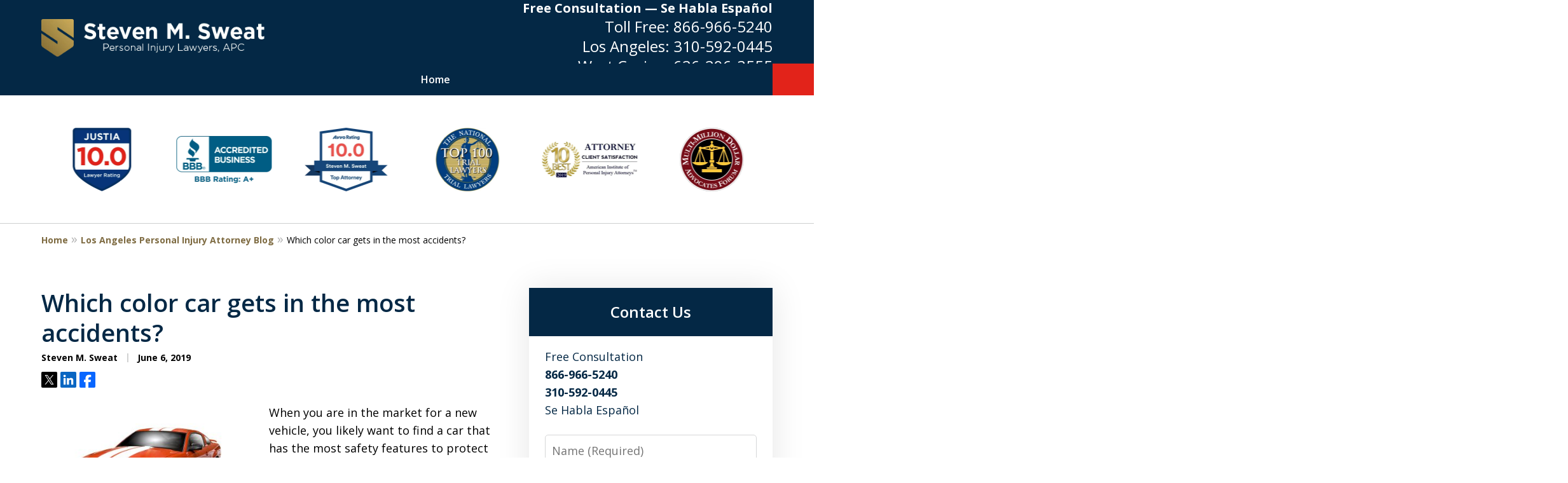

--- FILE ---
content_type: text/html
request_url: https://www.victimslawyer.com/blog/which-color-car-gets-in-the-most-accidents/
body_size: 26065
content:
<!doctype html><html data-autocontrast-target="#tnav-wrap .contactus" class="-no-js" data-autocontrast-offset="0.08" data-autocontrast-suffix="-btn" data-directive="j-autocontrast" lang="en"><head prefix="og: http://ogp.me/ns# fb: http://ogp.me/ns/fb#"><title>Which color car gets in the most accidents? | Los Angeles Personal Injury Attorney Blog | June 6, 2019</title><meta charset="utf-8"><link href="https://www.victimslawyer.com/blog/which-color-car-gets-in-the-most-accidents/" rel="canonical"><meta content="width=device-width" name="viewport"><meta content="When you are in the market for a new vehicle, you likely want to find a car that has the most safety features to protect you in an accident. While safety | June 6, 2019" name="description"><meta content="index, follow, max-snippet:-1, max-image-preview:large, max-video-preview:-1" name="robots"><meta content="summary_large_image" name="twitter:card"><meta content="Which color car gets in the most accidents? | Los Angeles Personal Injury Attorney Blog | June 6, 2019" name="twitter:title"><meta content="When you are in the market for a new vehicle, you likely want to find a car that has the most safety features to protect you in an accident. While safety | June 6, 2019" name="twitter:description"><meta content="https://www.victimslawyer.com/static/2019/06/color-car-most-accidents-300x200.jpg" name="twitter:image"><meta content="Written by" name="twitter:label1"><meta content="Steven M. Sweat" name="twitter:data1"><meta content="Est. reading time" name="twitter:label2"><meta content="6 minutes" name="twitter:data2"><meta content="Which color car gets in the most accidents?" property="og:title"><meta content="When you are in the market for a new vehicle, you likely want to find a car that has the most safety features to protect you in an accident. While safety | June 6, 2019" property="og:description"><meta content="https://www.victimslawyer.com/blog/which-color-car-gets-in-the-most-accidents/" property="og:url"><meta content="Steven M. Sweat" property="og:site_name"><meta content="article" property="og:type"><meta content="https://www.victimslawyer.com/static/2019/06/color-car-most-accidents-300x200.jpg" property="og:image"><meta content="https://www.victimslawyer.com/static/2019/06/color-car-most-accidents-300x200.jpg" property="og:image:url"><meta content="2024-10-30T21:55:19+00:00" property="article:modified_time"><meta content="2019-06-06T19:57:37+00:00" property="article:published_time"><link media="(max-width: 749px)" as="image" href="/static/2024/09/internal-mobile-image.jpg.webp" rel="preload"><link media="(min-width: 750px)" as="image" href="/static/2024/09/internal-banner-image.jpg.webp" rel="preload"><meta content="ttOy7RIDPPUkn2lgPUyJA_KUyKEIcA_vOA65GEpU7-U" name="google-site-verification"><meta content="victimslawyer-com" name="siteid"><script type="application/ld+json">{"@context":"https://schema.org","@graph":[{"@type":["Article","BlogPosting"],"@id":"https://www.victimslawyer.com/blog/which-color-car-gets-in-the-most-accidents/#article","isPartOf":{"@id":"https://www.victimslawyer.com/blog/which-color-car-gets-in-the-most-accidents/"},"author":{"name":"Steven M. Sweat","@id":"https://www.victimslawyer.com/#/schema/person/19da5cb3d83dfb634d4e2f6bd770e38f"},"headline":"Which color car gets in the most accidents?","datePublished":"2019-06-06T19:57:37+00:00","dateModified":"2024-10-30T21:55:19+00:00","mainEntityOfPage":{"@id":"https://www.victimslawyer.com/blog/which-color-car-gets-in-the-most-accidents/"},"wordCount":1109,"publisher":{"@id":"https://www.victimslawyer.com/#organization"},"image":{"@id":"https://www.victimslawyer.com/blog/which-color-car-gets-in-the-most-accidents/#primaryimage"},"thumbnailUrl":"https://victimslawyer-com.justia.site/wp-content/uploads/sites/971/2019/06/color-car-most-accidents-300x200.jpg","articleSection":["Automobile Accidents"],"inLanguage":"en-US"},{"@type":"WebPage","@id":"https://www.victimslawyer.com/blog/which-color-car-gets-in-the-most-accidents/","url":"https://www.victimslawyer.com/blog/which-color-car-gets-in-the-most-accidents/","name":"Which color car gets in the most accidents? | Los Angeles Personal Injury Attorney Blog | June 6, 2019","isPartOf":{"@id":"https://www.victimslawyer.com/#website"},"primaryImageOfPage":{"@id":"https://www.victimslawyer.com/blog/which-color-car-gets-in-the-most-accidents/#primaryimage"},"image":{"@id":"https://www.victimslawyer.com/blog/which-color-car-gets-in-the-most-accidents/#primaryimage"},"thumbnailUrl":"https://victimslawyer-com.justia.site/wp-content/uploads/sites/971/2019/06/color-car-most-accidents-300x200.jpg","datePublished":"2019-06-06T19:57:37+00:00","dateModified":"2024-10-30T21:55:19+00:00","description":"When you are in the market for a new vehicle, you likely want to find a car that has the most safety features to protect you in an accident. While safety | June 6, 2019","breadcrumb":{"@id":"https://www.victimslawyer.com/blog/which-color-car-gets-in-the-most-accidents/#breadcrumb"},"inLanguage":"en-US","potentialAction":[{"@type":"ReadAction","target":["https://www.victimslawyer.com/blog/which-color-car-gets-in-the-most-accidents/"]}]},{"@type":"ImageObject","inLanguage":"en-US","@id":"https://www.victimslawyer.com/blog/which-color-car-gets-in-the-most-accidents/#primaryimage","url":"https://www.victimslawyer.com/static/2019/06/color-car-most-accidents.jpg","contentUrl":"https://www.victimslawyer.com/static/2019/06/color-car-most-accidents.jpg","width":2000,"height":1333,"caption":"color-car-most-accidents"},{"@type":"BreadcrumbList","@id":"https://www.victimslawyer.com/blog/which-color-car-gets-in-the-most-accidents/#breadcrumb","itemListElement":[{"@type":"ListItem","position":1,"name":"Home","item":"https://www.victimslawyer.com/"},{"@type":"ListItem","position":2,"name":"Which color car gets in the most accidents?"}]},{"@type":"WebSite","@id":"https://www.victimslawyer.com/#website","url":"https://www.victimslawyer.com/","name":"Steven M. Sweat","description":"Steven M. Sweat&amp;#039;s Website","publisher":{"@id":"https://www.victimslawyer.com/#organization"},"potentialAction":[{"@type":"SearchAction","target":{"@type":"EntryPoint","urlTemplate":"https://www.victimslawyer.com/search/?q={search_term_string}"},"query-input":{"@type":"PropertyValueSpecification","valueRequired":true,"valueName":"search_term_string"}}],"inLanguage":"en-US"},{"@type":"LegalService","@id":"https://www.victimslawyer.com/#organization","name":"Steven M. Sweat","url":"https://www.victimslawyer.com/","logo":{"@type":"ImageObject","inLanguage":"en-US","@id":"https://www.victimslawyer.com/#/schema/logo/image/","url":null,"contentUrl":null,"width":null,"height":null,"caption":"Steven M. Sweat"},"image":{"@id":"https://www.victimslawyer.com/#/schema/logo/image/"},"review":[{"@context":"https://schema.org","@type":"Review","@id":"https://www.victimslawyer.com/#review-22","itemReviewed":{"@id":"https://www.victimslawyer.com/#organization","@type":"LegalService","name":"Steven M. Sweat"},"reviewBody":"I have known Steven for some time now and when his services were required he jumped in and took control of my cases. I had two and they were handled with the utmost professionalism and courtesy. He went the extra mile regardless of the bumps in the road. I can not see me using any other attorney and I would recommend him to any of my family and friends.","author":{"@type":"Person","name":"Josie A."},"reviewRating":{"@type":"Rating","worstRating":1,"bestRating":5,"ratingValue":5}},{"@context":"https://schema.org","@type":"Review","@id":"https://www.victimslawyer.com/#review-23","itemReviewed":{"@id":"https://www.victimslawyer.com/#organization","@type":"LegalService","name":"Steven M. Sweat"},"reviewBody":"Steven was vital during our most trying time. He was referred by a friend after an accident that involved a family member. While he was critical and lying in the hospital, Steven was kind, patient and knowledgeable about what we were going through. Following our loss, Steven became a tough and aggressive negotiator and made sure that we receive a huge compensation. I would refer Steven in fact, this happened 2 years ago and I still speak highly of his service.","author":{"@type":"Person","name":"Cheryl S."},"reviewRating":{"@type":"Rating","worstRating":1,"bestRating":5,"ratingValue":5}},{"@context":"https://schema.org","@type":"Review","@id":"https://www.victimslawyer.com/#review-24","itemReviewed":{"@id":"https://www.victimslawyer.com/#organization","@type":"LegalService","name":"Steven M. Sweat"},"reviewBody":"Mr. Sweat is a pitbull in the courtroom as well as settlement negotiations - You can&#x27;t have a better equipped attorney in your corner! It is a pleasure working as colleagues together on numerous cases. He can get the job done. ","author":{"@type":"Person","name":"Jonathan K."},"reviewRating":{"@type":"Rating","worstRating":1,"bestRating":5,"ratingValue":5}},{"@context":"https://schema.org","@type":"Review","@id":"https://www.victimslawyer.com/#review-53","itemReviewed":{"@id":"https://www.victimslawyer.com/#organization","@type":"LegalService","name":"Steven M. Sweat"},"reviewBody":" Because of Steven Sweat, my medical support was taken care of. Plus, I had more money to spare for my other bills. Steven is not only an excellent personal injury lawyer, providing the best legal advice, but also a professional lawyer who goes beyond his call of duty just to help his clients! He stood up for me and helped me get through the process. I would definitely recommend. I couldn&#x27;t think of any better lawyer than him. ","author":{"@type":"Person","name":"MiraJane C."},"reviewRating":{"@type":"Rating","worstRating":1,"bestRating":5,"ratingValue":5}},{"@context":"https://schema.org","@type":"Review","@id":"https://www.victimslawyer.com/#review-54","itemReviewed":{"@id":"https://www.victimslawyer.com/#organization","@type":"LegalService","name":"Steven M. Sweat"},"reviewBody":"I must tell anyone, if you need a great attorney, Steve sweat is the guy! I had an awful car accident and had no idea where to turn. He had so much to deal with because my accident was a 4 car pile up. Not to mention all the other cars were behind me and they were not wanting to settle in any way! He never stopped working for me and had my best interest at heart! ","author":{"@type":"Person","name":"Audra W."},"reviewRating":{"@type":"Rating","worstRating":1,"bestRating":5,"ratingValue":5}},{"@context":"https://schema.org","@type":"Review","@id":"https://www.victimslawyer.com/#review-55","itemReviewed":{"@id":"https://www.victimslawyer.com/#organization","@type":"LegalService","name":"Steven M. Sweat"},"reviewBody":"I believe I made the best choice with Steven M Sweat, Personal Injury. I was very reluctant to go forward with my personal injury claim. I had a valid claim and I needed a professional attorney to handle it. I felt so much better when I let Steven take my case. His team did everything right and I am very satisfied.","author":{"@type":"Person","name":"Stia P."},"reviewRating":{"@type":"Rating","worstRating":1,"bestRating":5,"ratingValue":5}},{"@context":"https://schema.org","@type":"Review","@id":"https://www.victimslawyer.com/#review-56","itemReviewed":{"@id":"https://www.victimslawyer.com/#organization","@type":"LegalService","name":"Steven M. Sweat"},"reviewBody":"I have to say that Steve has been exemplary! I met Steve at a point with my case that I was ready to give up. He took the time and dealt with all of my concerns. Most importantly, he was present and listened to what I was going through. He was able to turn things around, put me and my case on the right track! The results were better that expected! Highly recommend!!","author":{"@type":"Person","name":"Cody A."},"reviewRating":{"@type":"Rating","worstRating":1,"bestRating":5,"ratingValue":5}}],"AggregateRating":[{"@context":"https://schema.org","@type":"AggregateRating","ratingValue":"5","reviewCount":"7","itemReviewed":{"@id":"https://www.victimslawyer.com/#organization","@type":"LegalService","name":"Steven M. Sweat"}}],"address":[{"@context":"https://schema.org","@type":"PostalAddress","@id":"https://www.victimslawyer.com/#address-36","streetAddress":"11500 W Olympic Blvd. #488","addressLocality":"Los Angeles","addressRegion":"CA","postalCode":"90064","addressCountry":"US","telephone":["+1 (866) 966-5240","+1 (310) 592-0445"],"faxNumber":[],"hoursAvailable":[]},{"@context":"https://schema.org","@type":"PostalAddress","@id":"https://www.victimslawyer.com/#address-38","streetAddress":"100 N Brand Blvd #636","addressLocality":"Glendale","addressRegion":"CA","postalCode":"91203","addressCountry":"US","telephone":["+1 (747) 229-0616"],"faxNumber":[],"hoursAvailable":[]},{"@context":"https://schema.org","@type":"PostalAddress","@id":"https://www.victimslawyer.com/#address-40","streetAddress":"100 Barranca St #250","addressLocality":"West Covina","addressRegion":"CA","postalCode":"91791","addressCountry":"US","telephone":["+1 (626) 296-3555"],"faxNumber":[],"hoursAvailable":[]},{"@context":"https://schema.org","@type":"PostalAddress","@id":"https://www.victimslawyer.com/#address-42","streetAddress":"3535 Inland Empire Blvd #45a","addressLocality":"Ontario","addressRegion":"CA","postalCode":"91764","addressCountry":"US","telephone":["+1 (909) 874-3800"],"faxNumber":[],"hoursAvailable":[]},{"@context":"https://schema.org","@type":"PostalAddress","@id":"https://www.victimslawyer.com/#address-44","streetAddress":"1607 E Palmdale Blvd","addressLocality":"Palmdale","addressRegion":"CA","postalCode":"93550","addressCountry":"US","telephone":["+1 (661) 224-2004"],"faxNumber":[],"hoursAvailable":[]},{"@context":"https://schema.org","@type":"PostalAddress","@id":"https://www.victimslawyer.com/#address-46","streetAddress":"7755 Center Ave #1100","addressLocality":"Huntington Beach","addressRegion":"CA","postalCode":"92647","addressCountry":"US","telephone":["+1 (714) 465-5618"],"faxNumber":[],"hoursAvailable":[]},{"@context":"https://schema.org","@type":"PostalAddress","@id":"https://www.victimslawyer.com/#address-48","streetAddress":"294 Shasta St","addressLocality":"Chula Vista","addressRegion":"CA","postalCode":"91910","addressCountry":"US","telephone":["+1 (619) 678-2686"],"faxNumber":[],"hoursAvailable":[]},{"@context":"https://schema.org","@type":"PostalAddress","@id":"https://www.victimslawyer.com/#address-50","streetAddress":"3868 W Carson St #300","addressLocality":"Torrance","addressRegion":"CA","postalCode":"90503","addressCountry":"US","telephone":["+1 (310) 340-1892"],"faxNumber":[],"hoursAvailable":[]},{"@context":"https://schema.org","@type":"PostalAddress","@id":"https://www.victimslawyer.com/#address-52","streetAddress":"12631 Imperial Hwy #104","addressLocality":"Santa Fe Springs","addressRegion":"CA","postalCode":"90670","addressCountry":"US","telephone":["+1 (562) 526-7077"],"faxNumber":[],"hoursAvailable":[]}],"sameAs":[["https://www.facebook.com/losangelesinjuryattorneylawyer","https://twitter.com/StevenMSweat","https://www.linkedin.com/in/stevenmsweat/","https://lawyers.justia.com/firm/law-offices-of-steven-m-sweat-118052","https://www.youtube.com/channel/UCaS67WkBXYHTExey91g9efQ","https://www.yelp.com/biz/steven-m-sweat-apc-palmdale"]],"priceRange":["$"]},{"@type":"Person","@id":"https://www.victimslawyer.com/#/schema/person/19da5cb3d83dfb634d4e2f6bd770e38f","name":"Steven M. Sweat","image":{"@type":"ImageObject","inLanguage":"en-US","@id":"https://www.victimslawyer.com/#/schema/person/image/","url":"https://secure.gravatar.com/avatar/30a907439a8501b1a3186a3441a1979bf1ba657ae0a43b358dce6d97d1fe25f5?s=96&amp;d=mm&amp;r=g","contentUrl":"https://secure.gravatar.com/avatar/30a907439a8501b1a3186a3441a1979bf1ba657ae0a43b358dce6d97d1fe25f5?s=96&amp;d=mm&amp;r=g","caption":"Steven M. Sweat"}}]}</script><link href="/static/2024/09/favicon.ico" rel="icon" type="image/x-icon"><link href="https://fonts.googleapis.com" rel="preconnect"><link crossorigin="" href="https://fonts.gstatic.com" rel="preconnect"><link href="https://justatic.com" rel="preconnect"><link href="https://ss.justia.run" rel="preconnect"><link href="https://unpkg.com" rel="preconnect"><link href="https://fonts.googleapis.com/css2?family=Open+Sans:ital,wght@0,300..800;1,300..800&display=swap" rel="stylesheet"><script defer="" src="https://justatic.com/e/hazel/dist/topnav.js" type="module"></script><script defer="" nomodule="" src="https://justatic.com/e/hazel/legacy/topnav-legacy.js"></script><script defer="" nomodule="" src="https://justatic.com/e/hazel/legacy/polyfills-legacy.js"></script><script defer="" nomodule="" src="https://justatic.com/e/hazel/legacy/main-legacy.js"></script><script defer="" src="https://justatic.com/e/hazel/dist/main.js" type="module"></script><script defer="" src="https://justatic.com/e/widgets/js/justia.js"></script><script>(function(H){H.className=H.className.replace(/\bno-js\b/,'js')})(document.documentElement)</script><script>window.jmetadata = window.jmetadata || {"site":{"id":971,"name":"Steven M. Sweat","elevate":1,"domain":"www.victimslawyer.com","key":"d9887cce9b8ab85c5e633a63fc6f858a951545454c18cb58a1c7770355e2e479","keyVersion":2,"consent":1},"analytics":{"ga4":[{"measurementId":"G-ND8HVF57PW"}],"googleAds":{"conversionLabel":{}},"facebookPixel":{}},"chats":{"apex":"gslawfirm"}}</script><script>window.requestIdleCallback=window.requestIdleCallback||function(n){var e=Date.now();return setTimeout(function(){n({didTimeout:!1,timeRemaining:function(){return Math.max(0,50-(Date.now()-e))}})},1)};</script><script>window.requestIdleCallback(function loadGtm() {
        
            (function(w,d,s,l,i){w[l]=w[l]||[];w[l].push({'gtm.start':
            new Date().getTime(),event:'gtm.js'});var f=d.getElementsByTagName(s)[0],
            j=d.createElement(s),dl=l!='dataLayer'?'&l='+l:'';j.async=true;j.src=
            'https://ss.justia.run/gtm.js?id='+i+dl;f.parentNode.insertBefore(j,f);
            })(window,document,'script','dataLayer','GTM-MWX4VFL');
        
    });</script><template data-third-party=""><script async="" data-key="GQn5WNGfM1eoWOXfN48aGg" src="https://analytics.ahrefs.com/analytics.js"></script></template><style id="critical">@layer critical { @media screen {input{font-family:sans-serif;font-size:100%;line-height:1.15;margin:0}[class*=heading],h1{margin-bottom:0}.visually-hidden{position:absolute;overflow:hidden;width:1px;height:1px;padding:0;border:0;margin:-1px;clip:rect(0,0,0,0)}.heading-2{color:var(--color-primary,#06357a);font-weight:600;font-size:1.3rem}.expandable-content.-collapsed{display:none}.ui-form input{border-width:.05rem;border-style:solid;border-color:#d6d7d8;border-radius:var(--form-fields-border-radius,var(--general-border-radius,.15rem));outline:0;background-color:#fff;color:#000;font-size:.9rem;line-height:1.5;font-family:var(--main-font-family,"Open Sans"),sans-serif;vertical-align:middle;appearance:none}button{-webkit-appearance:button}button::-moz-focus-inner{border-style:none;padding:0}button:-moz-focusring{outline:ButtonText dotted 1px}[class*=heading],h1,h2{margin-bottom:0}:root{--main-font-family:Open Sans;--color-accent:#E2231A;--color-primary:#042845;--color-secondary:#a38b56;--color-highlight:#7F6C43;--color-light:#ffffff;--color-light-gray:#F7F7F7;--color-gray:#cecfcf;--color-medium-gray:#747474;--color-dark-gray:#333333;--color-gold:#faab00;--font-size-x-tiny:14px;--font-size-tiny:16px;--font-size-small:18px;--font-size-normal:20px;--font-size-large:22px;--font-size-x-large:24px;--font-size-x2-large:26px;--font-size-x3-large:30px;--font-size-x4-large:32px;--fw-button:400;--fw-headings:400;--header-background:#042845;--cta-label-color:#FFFFFF;--cta-phone-color:#FFFFFF;--topnav-color:#ffffff;--topnav-background:#042845;--topnav-border-color:#dbdbdb;--morebtn-background:#7F6C43;--banner-bg-color:#042845;--banner-text-color-lvl1:#ffffff;--banner-text-color:#ffffff;--banner-fz-lvl1:45;--banner-fz-lvl2:52;--attorney-card-background:-webkit-image-set(url(/styles/static/2024/09/profile-banner-image.jpg.webp) 1x, url(/styles/static/2024/09/profile-banner-image.jpg) 1x);--attorney-card-bg:#F7F7F7;--attorney-card-heading-color:#042845;--attorney-card-name-fz:38px;--attorney-card-name-color:#042845;--attorney-card-text-color:#000000;--button-color:#E2231A;--button-text-color:#ffffff;--button-ghost-text-color-hover:#ffffff;--button-border-radius:5px;--reviews-icon-color:#F7F7F7;--list-item-width:650px;--list-item-fz:20px;--contact-form-list-fz:24px;--form-padding:20px;--form-spacing:20px;--form-fields-border-radius:5px;--ordered-list-items-spacing:20px;--ordered-list-numbers-size:36px;--ordered-list-numbers-spacing:14px;--body-bg:#ffffff;--container-bg:#ffffff;--locations-icon-color:#20325a;--color-search:#031E34;--search-button-text-color:#ffffff;--sidebar-left-divider:#ffffff;--localities-expander-color:#7F6C43;--general-border-radius:5px;--footer-fz:18px;--footer-color:#000000;--footer-background:#ffffff;--chat-color:#ffffff;--chat-bg:#06357a;--breadcrumbs-sep:'»'}a[target=_blank][href^=http]{word-break:initial;overflow-wrap:break-word;-webkit-hyphens:auto;hyphens:auto}.ui-swipeable .items:not(.tns-vertical){display:-webkit-box;display:-webkit-flex;display:flex;overflow:hidden;min-width:100%!important}.ui-swipeable .items:not(.tns-vertical):not(.tns-slider) .item{margin:0 2.0833333333%;-webkit-box-orient:vertical;-webkit-box-direction:normal;-webkit-flex-direction:column;flex-direction:column}.ui-swipeable .item{position:relative;left:auto!important;display:-webkit-box!important;display:-webkit-flex!important;display:flex!important;margin-right:2.08333vw;margin-left:2.08333vw;-webkit-box-pack:center;-webkit-justify-content:center;justify-content:center;-webkit-box-align:center;-webkit-align-items:center;align-items:center}.tns-controls button::before{display:-webkit-box!important;display:-webkit-flex!important;display:flex!important;padding:0 9px 3px;-webkit-box-pack:end;-webkit-justify-content:flex-end;justify-content:flex-end;-webkit-box-align:center;-webkit-align-items:center;align-items:center;background-color:var(--color-highlight,#00b3e3);content:"";-webkit-filter:opacity(0.4);filter:opacity(.4);width:35px;height:35px}.tns-controls button::after{position:absolute;top:50%;right:12px;display:block;width:12px;height:12px;background-image:url("/static/icons/arrow.svg");background-repeat:no-repeat;background-position:center center;background-size:cover;-webkit-transform:translateY(-50%);transform:translateY(-50%);content:"";-webkit-filter:invert(100%);filter:invert(100%)}.tns-nav{display:-webkit-box;display:-webkit-flex;display:flex;width:100%;margin-top:15px;-webkit-box-pack:center;-webkit-justify-content:center;justify-content:center}.tns-nav button{display:-webkit-box;display:-webkit-flex;display:flex;padding:0;border:0;-webkit-box-pack:center;-webkit-justify-content:center;justify-content:center;-webkit-box-align:center;-webkit-align-items:center;align-items:center;background-color:rgba(0,0,0,0);color:var(--color-primary,#06357a);width:50px;height:50px}.ui-widget .title.-underlined::after{position:absolute;bottom:-25px;left:50%;width:150px;height:2px;background-color:var(--color-highlight);-webkit-transform:translateX(-50%);transform:translateX(-50%);content:""}.button-container{display:-webkit-box;display:-webkit-flex;display:flex;line-height:initial;text-align:center}.entry .featured-image{-ms-grid-row:1;-ms-grid-column:1;display:block;width:100%;margin:0 auto;grid-area:image}.entry .entry-content{-ms-grid-row:2;-ms-grid-column:1;grid-area:entry-content}.entry .published-date::before{display:inline-block;color:var(--color-gray,#dbdbdb);-webkit-transform:translateY(-.1em);transform:translateY(-.1em);content:" | "}.entry .sharelinks{display:-webkit-box;display:-webkit-flex;display:flex;margin-top:10px;-webkit-box-orient:horizontal;-webkit-box-direction:normal;-webkit-flex-direction:row;flex-direction:row}.theme-picker .tns-controls button{width:50px;height:50px;position:absolute;top:calc(50% - 25px);right:-25px;display:-webkit-box!important;display:-webkit-flex!important;display:flex!important;overflow:hidden;padding:0;border-width:0;-webkit-box-pack:center;-webkit-justify-content:center;justify-content:center;-webkit-box-align:center;-webkit-align-items:center;align-items:center;background-color:rgba(0,0,0,0);color:#fff;text-indent:-9999px;-webkit-transform-origin:center;transform-origin:center}.theme-picker .tns-controls button[data-controls=prev]{right:auto;left:-25px;-webkit-transform:rotate(180deg);transform:rotate(180deg)}.theme-picker .tns-controls button::after{width:30px;height:30px;position:revert;top:revert;display:-webkit-box;display:-webkit-flex;display:flex;padding-bottom:6px;border-radius:50%;-webkit-box-pack:center;-webkit-justify-content:center;justify-content:center;-webkit-box-align:center;-webkit-align-items:center;align-items:center;background:revert;background-color:#06357a;color:#fff;font-size:1.2rem;text-indent:0;-webkit-transform:revert;transform:revert;-webkit-filter:revert;filter:revert;content:"›"}.logo{--max-width:100%;--max-height:90px;display:grid;grid-template-rows:1fr fit-content(var(--max-height)) 1fr;grid-template-columns:1fr fit-content(var(--max-width)) 1fr;grid-template-areas:"tl tc tr" "ml mc mr" "bl bc br";grid-area:logo;justify-items:center;-webkit-box-align:center;-webkit-align-items:center;align-items:center}.logo a{-ms-grid-row:2;-ms-grid-column:2;grid-area:mc;line-height:1}.logo img{height:auto;max-height:min(90px,var(--max-height));vertical-align:text-bottom;-o-object-fit:scale-down;object-fit:scale-down;-o-object-position:center;object-position:center}@media screen and (min-width:46.875em){body.-has-sidebar .sidebar{padding-top:0;border-top:0;margin-top:50px;box-shadow:inset 1px 0 var(--sidebar-left-divider,var(--body-bg))}body.-has-sidebar .sidebar .ui-widget{padding:0 25px}body.-has-sidebar .sidebar .ui-widget .title{font-size:1.2rem}.tns-controls{--display:none;display:var(--display,none)!important}.ui-widget{padding-top:100px;padding-bottom:100px}.-has-sidebar .entry:only-of-type{padding-right:50px}:target{--target-offset:calc(150px + var(--container-top, 0px))}.logo{height:100px}.entry .entry-content{-ms-grid-row:1;-ms-grid-column:2}p{margin-bottom:1.5em}}html{line-height:1.15;-ms-text-size-adjust:100%;-webkit-text-size-adjust:100%}body{margin:0}article,header,nav{display:block}h1{font-size:2em;margin:.67em 0}main{display:block}a{background-color:rgba(0,0,0,0);-webkit-text-decoration-skip:objects}strong{font-weight:inherit}strong{font-weight:bolder}img{border-style:none}button,input,textarea{font-family:sans-serif;font-size:100%;line-height:1.15;margin:0}button{overflow:visible}button{text-transform:none}[type=submit],button{-webkit-appearance:button}[type=submit]::-moz-focus-inner,button::-moz-focus-inner{border-style:none;padding:0}[type=submit]:-moz-focusring,button:-moz-focusring{outline:ButtonText dotted 1px}input{overflow:visible}::-webkit-file-upload-button{-webkit-appearance:button;font:inherit}textarea{overflow:auto}template{display:none}*,::after,::before{box-sizing:border-box}html{font-size:20px;scroll-behavior:smooth}body{position:relative;overflow-x:hidden;min-width:320px;padding-bottom:var(--body-bottom-offset,0);background-color:var(--body-bg,#fff);color:#000;font-size:1rem;line-height:1.6;text-rendering:optimizeLegibility}.main-content img,.main-header img{max-width:100%;height:auto}a{color:var(--color-highlight,#00b3e3);text-decoration:none}.entry-content a,.main-content p a{font-weight:700}a[target=_blank][href^=http]{word-break:initial;overflow-wrap:break-word;hyphens:auto}[class*=heading],h1,h2,h3{margin-bottom:0}p+[class*=heading],p+h2,p+h3{margin-top:1em}p{margin-top:0}button{font-family:"Open Sans",sans-serif}.entry .sharelinks .share-tag,.visually-hidden{position:absolute;overflow:hidden;width:1px;height:1px;padding:0;border:0;margin:-1px;clip:rect(0,0,0,0)}body.-has-sidebar .sidebar{padding-top:50px;margin-top:50px;font-size:18px}@media screen and (max-width:46.8125em){body.-has-sidebar .sidebar::before{position:relative;top:-50px;left:-25px;display:block;width:calc(100% + 50px);height:1px;background-color:var(--color-primary,#06357a);content:""}}body.-has-sidebar .sidebar .ui-widget .title{padding-top:0;margin-bottom:25px;text-align:left}body.-has-sidebar .sidebar .ui-widget .title.-underlined::after{content:none}body.-has-sidebar .sidebar .ui-widget:first-child{padding-top:0!important}.ui-swipeable{width:100%;padding:0}.ui-swipeable img{display:block}.ui-swipeable>.container{position:relative;overflow:hidden;max-width:1200px;margin:0 auto}.ui-swipeable .items:not(.tns-vertical){display:flex;overflow:hidden;min-width:100%!important}.ui-swipeable .items:not(.tns-vertical):not(.tns-slider){width:100%}.ui-swipeable .items:not(.tns-vertical):not(.tns-slider) .item{margin:0 2.0833333333%;flex-direction:column}.ui-swipeable .item{position:relative;left:auto!important;display:flex!important;margin-right:2.08333vw;margin-left:2.08333vw;justify-content:center;align-items:center}@media screen and (min-width:75em){.ui-swipeable .item{margin-right:25px;margin-left:25px}}.-dark-bg .ui-swipeable .tns-controls button,.-dark-bg .ui-swipeable .tns-nav button{color:#fff}@media screen and (min-width:46.875em){body.-has-sidebar .sidebar{padding-top:0;border-top:0;margin-top:50px;box-shadow:inset 1px 0 var(--sidebar-left-divider,var(--body-bg))}body.-has-sidebar .sidebar .ui-widget{padding:0 25px}body.-has-sidebar .sidebar .ui-widget .title{font-size:1.2rem}.tns-controls{--display:none;display:var(--display,none)!important}}.tns-controls button{--arrow-size:35px;width:var(--arrow-size);height:var(--arrow-size);position:absolute;z-index:1;top:calc(50% - 17.5px);left:5px;overflow:hidden;padding:0;border:0;border-radius:50%;background:0 0;text-indent:-600px}.tns-controls button::before{display:flex!important;padding:0 9px 3px;justify-content:flex-end;align-items:center;background-color:var(--color-highlight,#00b3e3);content:"";filter:opacity(.4);width:35px;height:35px}.tns-controls button::after{position:absolute;top:50%;right:12px;display:block;width:12px;height:12px;background-image:url("/static/icons/arrow.svg");background-repeat:no-repeat;background-position:center center;background-size:cover;transform:translateY(-50%);content:"";filter:invert(100%)}.tns-nav{display:flex;width:100%;margin-top:15px;justify-content:center}.tns-nav button{display:flex;padding:0;border:0;justify-content:center;align-items:center;background-color:rgba(0,0,0,0);color:var(--color-primary,#06357a);width:50px;height:50px}.tns-nav button::before{width:10px;height:10px;display:inline-block;opacity:.3;border-radius:50%;background-color:currentColor;content:""}.tns-nav button.tns-nav-active{color:var(--color-primary,#06357a)}.tns-nav button.tns-nav-active::before{opacity:1}.ui-widget.practice-areas.-practice-areas-8 .ui-swipeable .tns-controls,.ui-widget.practice-areas.-practice-areas-8 .ui-swipeable .tns-controls button,.ui-widget.practice-areas.-practice-areas-9 .ui-swipeable .tns-controls,.ui-widget.practice-areas.-practice-areas-9 .ui-swipeable .tns-controls button{display:block!important}.ui-widget.practice-areas.-practice-areas-8 .ui-swipeable .tns-nav,.ui-widget.practice-areas.-practice-areas-9 .ui-swipeable .tns-nav{display:none!important}[class*=heading]{display:block}h1{color:var(--color-primary,#06357a);font-weight:600;font-size:1.9rem}.heading-2,h2{color:var(--color-primary,#06357a);font-weight:600;font-size:1.3rem}h2 a{font-weight:inherit!important}h3{color:var(--color-primary,#06357a);font-weight:600;font-size:1.2rem}.ui-list{margin-bottom:35px}.ui-list:last-child{margin-bottom:0}.ui-widget .title.-underlined{--util-margin-bottom:75px}.ui-widget .title.-underlined::after{position:absolute;bottom:-25px;left:50%;width:150px;height:2px;background-color:var(--color-highlight);transform:translateX(-50%);content:""}.ui-widget{width:100%;padding:50px 25px}.stripes .ui-widget{border-width:1px 0 0;border-style:solid;border-color:var(--color-light,#fff)}.stripes.-above-narrative .ui-widget:first-child:not(._has-border-top){border-color:transparent}.stripes.-above-narrative .ui-widget:last-of-type:not([class*=_bg-]){border-bottom:1px solid var(--color-gray,#dbdbdb)}.ui-widget>.container{max-width:1150px;margin:0 auto}.ui-widget .title{position:relative;display:block;max-width:1150px;margin:0 auto var(--util-margin-bottom,50px);color:var(--color-primary,#06357a);font-weight:600;font-size:clamp(24px,(3.1666666667vw),38px);line-height:1.1;text-align:center;text-wrap:balance}.ui-widget .title a{color:currentColor;font-weight:inherit}@media screen and (min-width:46.875em){.ui-widget{padding-top:100px;padding-bottom:100px}.-has-sidebar .entry:only-of-type{padding-right:50px}}.button-container{display:flex;line-height:initial;text-align:center}.ui-button:not(.-link),.ui-form .ui-button,.wp-element-button{display:inline-block;min-width:160px;padding:.88889em 30px;border:0;border-radius:var(--button-border-radius,3px);margin:50px auto 0;outline:0;grid-area:center;background-color:var(--button-color,var(--color-accent,#e2231a));color:var(--button-text-color,#fff);font-weight:700;font-size:.9rem;line-height:1.1;text-align:center;text-decoration:none}.ui-button.-link{--button-color:var(--color-highlight, #00b3e3);display:inline-block;min-width:auto;border-width:0;outline:0;grid-area:center;background:0 0;color:var(--button-color,var(--color-highlight,#00b3e3));font-weight:700;font-size:1em}.ui-button.-link::after{content:" ›"}.entry-title{font-size:clamp(22px,(2vw),24px);line-height:1.25}.entry{position:relative;width:100%;max-width:950px;margin:0 auto 50px;font-size:18px}.entry header{margin:0 0 1.25rem}.entry .inner-wrapper{padding-bottom:50px;border-bottom:1px solid var(--color-gray,#dbdbdb)}.single-entry .entry .inner-wrapper{border-bottom:0}.entry .featured-image{display:block;width:100%;margin:0 auto;grid-area:image}.entry .entry-content{grid-area:entry-content}.entry .entry-content p:first-child{margin-top:0}.entry .author,.entry .published-date{display:inline-block;font-size:.7rem}.entry .published-date::before{display:inline-block;color:var(--color-gray,#dbdbdb);transform:translateY(-.1em);content:" | "}.entry .sharelinks{display:flex;margin-top:10px;flex-direction:row}.entry .sharelinks a{height:25px}.entry .sharelinks a+a{margin-left:5px}.entry .sharelinks a img{width:auto;height:100%}.single-entry .entry{margin-top:50px}.single-entry .entry .entry-title{margin-top:0;font-size:38px}:target{--target-offset:0;scroll-margin-top:var(--target-offset)}._fweight-semibold{font-weight:600}.theme-picker .tns-controls{position:absolute;z-index:1;top:50%;left:0;width:100%}.theme-picker .tns-controls button{width:50px;height:50px;position:absolute;top:calc(50% - 25px);right:-25px;display:flex!important;overflow:hidden;padding:0;border-width:0;justify-content:center;align-items:center;background-color:rgba(0,0,0,0);color:#fff;text-indent:-9999px;transform-origin:center}.theme-picker .tns-controls button[data-controls=prev]{right:auto;left:-25px;transform:rotate(180deg)}.theme-picker .tns-controls button::before{content:none}.theme-picker .tns-controls button::after{width:30px;height:30px;position:revert;top:revert;display:flex;padding-bottom:6px;border-radius:50%;justify-content:center;align-items:center;background:revert;background-color:#06357a;color:#fff;font-size:1.2rem;text-indent:0;transform:revert;filter:revert;content:"›"}@media screen and (min-width:56.25em){.theme-picker .tns-controls button{right:-70px}.theme-picker .tns-controls button[data-controls=prev]{display:none}}.logo{--max-width:100%;--max-height:90px;display:grid;grid-template-rows:1fr fit-content(var(--max-height)) 1fr;grid-template-columns:1fr fit-content(var(--max-width)) 1fr;grid-template-areas:"tl tc tr" "ml mc mr" "bl bc br";grid-area:logo;justify-items:center;align-items:center}@media screen and (min-width:46.875em){:target{--target-offset:calc(150px + var(--container-top, 0px))}.logo{height:100px}}.logo a{grid-area:mc;line-height:1}.logo img{height:auto;max-height:min(90px,var(--max-height));vertical-align:text-bottom;object-fit:scale-down;object-position:center}[class*=-logo-] .logo img{width:auto;max-width:min(100%,var(--max-width))}.-logo-small .logo{--max-width:400px;--max-height:60px}.banner-tagline{left:50%!important}.ui-widget.-settlements:not(:has(.-fixed)) .tns-nav{position:revert;transform:revert}body{font-family:var(--main-font-family,"Open Sans"),sans-serif}.narrow-container{max-width:60rem;padding:1.25rem;margin:0 auto}.narrow-container .ui-widget{padding:0;margin:0 auto 1.75rem}.narrow-container .ui-widget:not(.contact-form-widget) .title{margin-bottom:.5em;text-align:left}.narrow-container .ui-widget:not(.contact-form-widget) .-underlined::after{content:none}.ui-breadcrumbs{display:none}.entry .content{--resp-box-padding:0.5rem}.main-footer .ui-search{grid-area:search}.ui-button.-link.expander::after{display:inline-flex;width:1rem;height:1rem;margin-left:.25em;line-height:1;transform:rotate(90deg);align-content:center;justify-content:center;place-content:center;content:"›"}.ui-form{margin-bottom:0;color:#000}.ui-form input,.ui-form textarea{border-width:.05rem;border-style:solid;border-color:#d6d7d8;border-radius:var(--form-fields-border-radius,var(--general-border-radius,.15rem));outline:0;background-color:#fff;color:#000;font-size:.9rem;line-height:1.5;font-family:var(--main-font-family,"Open Sans"),sans-serif;vertical-align:middle;appearance:none}.ui-form input[type=email],.ui-form input[type=tel],.ui-form input[type=text],.ui-form textarea{width:100%;height:2.5rem;padding:0 .5rem}.ui-form .field{display:block;margin-bottom:.5rem}.ui-form .field .label{display:block;margin-bottom:.5rem;color:currentColor}.ui-form textarea{overflow:auto;height:8rem;padding-top:.5rem;padding-bottom:.5rem;resize:none}.ui-form .ui-button{display:block;margin-top:0;font-family:var(--main-font-family,"Open Sans"),sans-serif}.ui-widget:not([style*="--banner-image:"]){--background:none!important}.top-numbers{z-index:1002;display:flex;overflow-x:hidden;width:100%;height:5rem;flex-wrap:wrap;align-items:center;background-color:#fff;color:#000;box-shadow:0 .1rem .25rem rgba(0,0,0,.26);font-size:.9rem;line-height:1.1;text-align:center;padding-left:.5rem;padding-right:.5rem}.top-numbers li,.top-numbers ul{width:100%;padding:0;margin:0;list-style:none}.top-numbers a.ui-button{display:block;width:calc(21rem - (37.5rem - 100vw)/ 430 * 150);min-width:0;min-width:initial;padding:.5rem 0;margin:.5rem auto 0}.top-numbers .phone{white-space:nowrap}.main-head{display:grid;width:100%;max-width:60rem;margin:0 auto;grid-template-areas:"head-left";grid-area:head;text-align:center}.main-head .logo{padding:1.25rem;grid-area:head-left;justify-content:center;align-items:center;align-self:center}.main-header>.container{position:relative;display:grid;width:100%;grid-template-columns:100%;grid-template-areas:var(--header-areas,"head" "navigation")}.main-header>.container.-tnav-below-head{--header-areas:"head" "navigation"}.main-header .cta{display:none}.main-header .cta .line{white-space:nowrap}.main-header .cta .line.-label{display:block;color:var(--cta-label-color,var(--color-highlight,#02b3e3));font-weight:700;font-size:1rem}.main-header .cta .line.-phone{display:block;color:var(--cta-phone-color,var(--color-primary,#06357a));font-size:1.2rem}.-has-search .cta{grid-area:cta;flex-direction:revert;justify-content:revert;align-items:center;align-content:revert;text-align:revert}.main-header{z-index:999;width:100%;background-color:var(--header-background,#fff)}.main-header .nav{position:relative;z-index:1001;overflow:hidden;width:100%;height:2.5rem;grid-area:navigation;background-color:var(--topnav-background,var(--color-primary,#06357a));box-shadow:var(--box-shadow);font-size:.8rem}.main-header .nav li.contactus{background-color:var(--button-color,var(--color-accent,#e2231a))}.main-header .nav li.contactus a{color:var(--button-text-color,#fff)}.main-header .nav a,.main-header .nav li,.main-header .nav ul{position:relative;display:inline-block;padding:0;margin:0;color:var(--topnav-color,var(--color-light,#fff));font-weight:600;white-space:nowrap}.main-header .nav>.container{position:relative;max-width:57.5rem;margin:0 auto}.main-header .nav .list.level-1>li{display:table-cell}.main-header .nav .list.level-1>li>a{padding:0 1.5rem;line-height:2.5rem;text-transform:none}.main-header .nav .list.level-1>li.contactus{box-shadow:inset 0 2.5rem transparent}.main-header .nav .list.level-1{position:relative;overflow-x:scroll;width:100%;max-width:60rem;font-family:var(--main-font-family,"Open Sans"),sans-serif;white-space:nowrap;backface-visibility:hidden}.main-header .nav .list.level-1::-webkit-scrollbar{display:none}.banner-container .tns-controls,.banner-container .tns-nav{position:absolute;z-index:2;top:0;bottom:0;left:50%;display:flex;width:100%;max-width:65rem;height:100%;justify-content:flex-end;align-items:flex-end;transform:translateX(-50%)}.banner-container .tns-nav{margin-top:0}.banner-container .tns-nav button{color:#fff}.banner-container .tns-nav button::before{box-shadow:0 0 .15rem rgba(0,0,0,.5)}.banner-container .tns-controls button{left:0;display:block}.banner-container .tns-controls button[data-controls=next]{right:0;left:auto}.banner-tagline{position:absolute;top:0;display:grid;width:100%;height:100%;padding:1rem 1.25rem;grid-template-areas:"t" "m" "b";color:var(--util-color,var(--banner-text-color,#fff));transform:translateX(-50%)}.banner-tagline .container{display:flex;margin:0 auto;flex-direction:column;flex-wrap:wrap;align-items:center;text-align:center}.-tagline-middle-lvl1 .banner-tagline .container{grid-area:m;justify-content:center}.-tagline-bottom-lvl1 .banner-tagline .container{grid-area:b;justify-content:end}.banner-tagline .text{width:100%;font-size:calc(var(--banner-fz-lvl1, 60) / 750 * 100vw)}.banner-tagline .line{display:block;font-size:1em;line-height:1.2}.banner-tagline .line.-line-1{font-weight:var(--fw-headings,600)}.banner-tagline .ui-button{display:inline-block;font-size:max(.7rem,min(calc(.7rem + (.0088888889 * (100vw - 37.5rem))),.9rem))}.banner-tagline .button-container{display:none;line-height:1;text-align:inherit}.main-banner{position:relative}.banner-container{position:relative;background-color:var(--banner-bg-color,#fff)}.banner{position:relative;display:grid;overflow:hidden;width:100%;margin:0 auto}.banner img{position:absolute;top:0;left:50%;max-width:100%;height:100%;margin:0 auto;transform:translateX(-50%)}.ui-widget.-badges{padding:1.25rem 0}.ui-widget.-badges .ui-swipeable>.container{max-width:57.5rem}.ui-widget.-badges .item{height:5rem;padding:0 .5rem;margin:0}.ui-widget.-badges img{max-height:5rem;vertical-align:middle;object-fit:contain}.ui-form>.field .label{font-weight:700}.ui-gallery .tns-nav{margin-top:2.5rem}.ui-gallery .tns-nav button{color:var(--util-color,var(--color-primary))}.ui-gallery .tns-controls button{left:0}.ui-gallery .tns-controls button[data-controls=next]{right:0;left:auto}.ui-gallery .tns-controls button::before{width:2rem;height:2rem}.ui-widget.-our-team-19 .ui-swipeable .tns-controls{display:none}.ui-widget.-our-team-19 .ui-swipeable .tns-nav{margin-top:0;margin-bottom:0}.ui-widget.-our-team-19._bg-primary .tns-nav button::before{color:var(--color-light,#fff)}.ui-widget.-our-team-19 .item.-image{grid-area:image}.ui-widget.-our-team-20 .ui-swipeable .tns-controls{display:none}.ui-widget.-our-team-20 .ui-swipeable .tns-nav{margin-top:0;margin-bottom:0}.ui-widget.-our-team-20._bg-primary .tns-nav button::before{color:var(--color-light,#fff)}.main-footer .container.-top{grid-area:top-c}.main-footer .container.-bottom{grid-area:bottom-c}.main-footer .addresses{grid-area:addr}.main-footer .localities .ui-button{margin-top:0;color:var(--localities-expander-color,var(--color-highlight,#02b3e3))}.main-footer .nav{grid-area:nav;font-size:.8rem}.main-footer .footertitle{grid-area:title}.main-footer .footerlocalities{grid-area:local}.main-footer .disclaimers-container{grid-area:dis-cont}.main-footer .copyright{margin:0;grid-area:©}.main-header .container.-header-4 .logo{grid-area:logo;justify-content:center}.main-header .container.-header-4 .logo a{grid-area:mc}.main-header:has(.-header-5) .cta .line.-label{grid-area:line;font-weight:400}.main-header:has(.-header-5) .cta .line.-phone{grid-area:phone;font-weight:700}.main-header:has(.-header-5) .cta>:not(.line){max-width:2rem;max-height:2rem;grid-area:icon;align-self:center;justify-self:center;place-self:center}.main-header:has(.-header-5) .cta>:not(.line)+.line:last-child{grid-area:1/2/3/3}.main-header .container.-header-7 .logo{grid-area:logo;justify-content:center}.main-header .container.-header-7 .logo a{grid-area:mc}.-tiny{max-height:30rem;aspect-ratio:1.25}.banner-tagline{max-width:60rem}.banner:not(.-cover):not(.-animated) img{width:100%;max-width:65rem}.main-banner:has(.-video-1) .banner.-tagline-middle-lvl1 .container{grid-area:b}.banner.-animated:not(.-tagline-middle):not(.-tagline-top-center):not(.-tagline-bottom-center) .container{grid-area:t}.banner.-animated:not(.-tagline-middle):not(.-tagline-top-center):not(.-tagline-bottom-center) .image-container{display:flex;grid-area:b;align-items:end;align-self:stretch}.attorney-card.-attorney-card-1 .core{grid-area:core}.attorney-card.-attorney-card-1 .contact{grid-area:contact}.attorney-card.-attorney-card-1 .links{grid-area:links;order:1}.attorney-card.-attorney-card-1 .jurisdictions{grid-area:jurisdictions}.attorney-card.-attorney-card-2 .core{grid-area:core}.attorney-card.-attorney-card-2 .contact{grid-area:contact}.attorney-card.-attorney-card-2 .links{grid-area:links;order:1}.attorney-card.-attorney-card-2 .jurisdictions{grid-area:jurisdictions}.attorney-card.-attorney-card-3 .core{grid-area:core}.attorney-card.-attorney-card-3 .contact{grid-area:contact}.attorney-card.-attorney-card-3 .links{grid-area:links;order:1}.attorney-card.-attorney-card-3 .jurisdictions{grid-area:jurisdictions}.attorney-card.-attorney-card-4 .core{grid-area:core}.attorney-card.-attorney-card-4 .contact{grid-area:contact}.attorney-card.-attorney-card-4 .links{grid-area:links;order:1}.attorney-card.-attorney-card-4 .jurisdictions{grid-area:jurisdictions}.attorney-card.-attorney-card-5 .core{grid-area:core}.attorney-card.-attorney-card-5 .contact{grid-area:contact}.attorney-card.-attorney-card-5 .links{grid-area:links;order:1}.attorney-card.-attorney-card-5 .jurisdictions{grid-area:jurisdictions}.attorney-card.-attorney-card-6 .core{grid-area:core}.attorney-card.-attorney-card-6 .contact{grid-area:contact}.attorney-card.-attorney-card-6 .links{grid-area:links;order:1}.attorney-card.-attorney-card-6 .jurisdictions{grid-area:jurisdictions}.ui-widget.-settlements-1.-box:has(.tns-nav):not(.-has-arrows){--container-bottom-padding:min(15%,1.75rem)}.ui-widget.-settlements-1.-settlements:not(:has(.-fixed)) .tns-nav{margin-top:revert}.ui-widget.-settlements-1:not(.-has-arrows) .tns-controls{display:none}.ui-widget.-settlements-1:not(.-has-arrows) .tns-nav{margin-top:0}.ui-widget.-settlements-1.-has-arrows .tns-controls{display:block}.ui-widget.-settlements-1.-has-arrows .tns-nav{display:none}.ui-widget.-settlements-2.-has-arrows .tns-controls{display:block}.ui-widget.-settlements-2.-has-arrows .tns-nav{display:none}.ui-widget.-settlements-2.-settlements:not(:has(.-fixed)) .tns-nav{margin-top:revert}.ui-widget.-settlements-2:not(.-has-arrows) .tns-controls{display:none}.ui-widget.-settlements-2:not(.-has-arrows) .tns-nav{margin-top:0}.ui-widget.-settlements-2 .tns-nav{position:absolute;bottom:0;left:0;transform:none}.ui-widget.-settlements-7.-box:has(.tns-nav):not(.-has-arrows){--container-bottom-padding:min(15%,1.75rem)}.ui-widget.-settlements-7.-settlements:not(:has(.-fixed)) .tns-nav{margin-top:revert}.ui-widget.-settlements-7:not(.-has-arrows) .tns-controls{display:none}.ui-widget.-settlements-7:not(.-has-arrows) .tns-nav{margin-top:0}.ui-widget.-settlements-7.-has-arrows .tns-controls{display:block}.ui-widget.-settlements-7.-has-arrows .tns-nav{display:none}.ui-widget.-settlements-8:not(.-has-arrows) .tns-controls{display:none}.ui-widget.-settlements-8:not(.-has-arrows) .tns-nav{margin-top:0;margin-top:1.25rem}.ui-widget.-settlements-8.-has-arrows .tns-controls{display:block}.ui-widget.-settlements-8.-has-arrows .tns-nav{display:none}.ui-widget.-settlements-10.-settlements:not(:has(.-fixed)) .tns-nav{margin-top:revert}.ui-widget.-settlements-10:not(.-has-arrows) .tns-controls{display:none}.ui-widget.-settlements-10:not(.-has-arrows) .tns-nav{margin-top:0}.ui-widget.-settlements-10.-has-arrows .tns-controls{display:block}.ui-widget.-settlements-10.-has-arrows .tns-nav{display:none}.ui-widget.-settlements-11.-has-arrows .tns-controls{display:block}.ui-widget.-settlements-11.-has-arrows .tns-nav{display:none}.ui-widget.-settlements-11.-settlements:not(:has(.-fixed)) .tns-nav{margin-top:revert}.ui-widget.-settlements-11:not(.-has-arrows) .tns-controls{display:none}.ui-widget.-settlements-11:not(.-has-arrows) .tns-nav{margin-top:0}.ui-widget.-settlements-11 .tns-nav{position:absolute;bottom:0;left:0;transform:none}.ui-widget.-settlements-12.-box:has(.tns-nav):not(.-has-arrows){--container-bottom-padding:min(15%,1.75rem)}.ui-widget.-settlements-12.-settlements:not(:has(.-fixed)) .tns-nav{margin-top:revert}.ui-widget.-settlements-12:not(.-has-arrows) .tns-controls{display:none}.ui-widget.-settlements-12:not(.-has-arrows) .tns-nav{margin-top:0}.ui-widget.-settlements-12.-has-arrows .tns-controls{display:block}.ui-widget.-settlements-12.-has-arrows .tns-nav{display:none}.ui-widget.-settlements-13.-box:has(.tns-nav):not(.-has-arrows){--container-bottom-padding:min(15%,1.75rem)}.ui-widget.-settlements-13.-settlements:not(:has(.-fixed)) .tns-nav{margin-top:revert}.ui-widget.-settlements-13:not(.-has-arrows) .tns-controls{display:none}.ui-widget.-settlements-13:not(.-has-arrows) .tns-nav{margin-top:0}.ui-widget.-settlements-13.-has-arrows .tns-controls{display:block}.ui-widget.-settlements-13.-has-arrows .tns-nav{display:none}.ui-widget.-settlements-14.-box:has(.tns-nav):not(.-has-arrows){--container-bottom-padding:min(15%,1.75rem)}.ui-widget.-settlements-14.-settlements:not(:has(.-fixed)) .tns-nav{margin-top:revert}.ui-widget.-settlements-14:not(.-has-arrows) .tns-controls{display:none}.ui-widget.-settlements-14:not(.-has-arrows) .tns-nav{margin-top:0}.ui-widget.-settlements-14.-has-arrows .tns-controls{display:block}.ui-widget.-settlements-14.-has-arrows .tns-nav{display:none}.ui-widget.-settlements-15.-box:has(.tns-nav):not(.-has-arrows){--container-bottom-padding:min(15%,1.75rem)}.ui-widget.-settlements-15.-settlements:not(:has(.-fixed)) .tns-nav{margin-top:revert}.ui-widget.-settlements-15:not(.-has-arrows) .tns-controls{display:none}.ui-widget.-settlements-15:not(.-has-arrows) .tns-nav{margin-top:0}.ui-widget.-settlements-15.-has-arrows .tns-controls{display:block}.ui-widget.-settlements-15.-has-arrows .tns-nav{display:none}.info-blocks.-info-blocks-01 .tns-controls{display:none}.info-blocks.-info-blocks-4 .image{display:block;width:2.5rem;height:2.5rem;padding:.4rem;border-radius:50%;grid-area:icon;background-color:var(--image-bg)}.info-blocks.-info-blocks-5 .image{display:block;width:2.5rem;height:2.5rem;padding:.4rem;border-radius:50%;grid-area:icon;background-color:var(--image-bg)}.info-blocks.-info-blocks-8 .icon{display:flex;width:var(--icon-space);height:var(--icon-space);padding:var(--icon-padding);grid-area:icon;justify-content:center;align-items:center;color:var(--color-highlight,#02b3e3)}.info-blocks.-info-blocks-9 .icon{display:flex;width:var(--icon-space);height:var(--icon-space);padding:var(--icon-padding);grid-area:icon;justify-content:center;align-items:center;color:var(--color-highlight,#02b3e3)}.content-lists.-lists-3 .ui-grid:not(.items) .description{grid-area:description}.content-lists.-lists-3 .ui-grid:not(.items) .items{grid-area:items;--gap:2.5rem}.content-lists.-lists-4 .ui-grid:not(.items) .description{grid-area:description}.content-lists.-lists-4 .ui-grid:not(.items) .items{grid-area:items;--gap:2.5rem}.content-lists.-lists-5 .icon{display:flex;width:var(--icon-space);height:var(--icon-space);grid-area:icon;justify-content:center;align-items:center;color:var(--icon-fill)}.generic-banner.-generic-banner-01 .button-container{grid-area:1/3/3/4;flex-direction:column;align-items:center;justify-items:center;place-items:center}.generic-banner.-generic-banner-01 .title{padding-top:0;grid-area:1/1/2/2}.generic-banner.-generic-banner-01 .text{margin:1.25rem auto 0 0;grid-area:2/1/3/2}.generic-banner.-generic-banner-02 .button-container{grid-area:1/3/3/4;flex-direction:column;align-items:center;justify-items:center;place-items:center}.generic-banner.-generic-banner-02 .text{margin:0;grid-area:1/1/3/2}.generic-banner.-generic-banner-03 .button-container{grid-area:1/3/3/4;flex-direction:column;align-items:center;justify-items:center;place-items:center}.generic-banner.-generic-banner-03 .text{margin:0;grid-area:1/1/3/2}.contact-form-widget.-simple,.sidebar>.contact-form-widget{--contact-form-list-fz:1.4rem;--form-spacing:1em;--form-color:var(--form-v1-color);--form-bg:var(--form-v1-bg);margin:0 auto}.contact-form-widget.-simple>.title.-underlined,.sidebar>.contact-form-widget>.title.-underlined{--decoration-gap:3.75rem;margin-bottom:var(--decoration-gap,3.75rem)}.contact-form-widget.-simple>.title.-underlined::after,.sidebar>.contact-form-widget>.title.-underlined::after{position:absolute;bottom:-1.25rem;left:50%;width:7.5rem;height:.1rem;background-color:var(--color-highlight);transform:translateX(-50%);content:""}.contact-form-widget.-simple .form-container,.sidebar>.contact-form-widget .form-container{width:100%;padding:var(--form-padding);margin:var(--form-spacing) auto 0;background:var(--form-bg,var(--util-bg,#fff));color:var(--util-color,var(--form-color,var(--color-primary,#06357a)))}body.-has-sidebar .sidebar .contact-form-widget.-simple{--util-box-shadow:0 0 2.5rem 0 rgba(0, 0, 0, 0.1);padding:0;margin-bottom:1.75rem;background-color:var(--util-bg,var(--color-primary,#06357a));color:#fff;box-shadow:var(--util-box-shadow);--form-padding:1.25rem;--form-spacing:0;--form-description-spacing:1em}body.-has-sidebar .sidebar .contact-form-widget.-simple .title{padding-top:1.25rem;color:var(--util-color,#fff);text-align:center;padding-left:1.25rem;padding-right:1.25rem}body.-has-sidebar .sidebar .contact-form-widget.-simple .title.-underlined{margin-bottom:1.25rem}body.-has-sidebar .sidebar .contact-form-widget.-simple .title.-underlined::after{content:none}body.-has-sidebar .sidebar .contact-form-widget.-simple .container>ul:not(.form-container){padding:var(--form-description-spacing) var(--form-padding) 0;margin:0;background:var(--util-bg,var(--form-v1-bg,#fff));color:var(--util-color,var(--form-v1-color,var(--color-primary,#06357a)));list-style:none}body.-has-sidebar .sidebar .contact-form-widget.-simple .ui-button{padding-left:1rem;padding-right:1rem}.contact-form-widget.-simple .form-container,.sidebar>.contact-form-widget .form-container{background-color:var(--util-bg,#fff)}.contact-form-widget.-simple .form-container .label,.sidebar>.contact-form-widget .form-container .label{color:var(--util-color,#000)}body.-has-sidebar .sidebar .contact-form-widget{--util-box-shadow:0 0 2.5rem 0 rgba(0, 0, 0, 0.1);padding:0;margin-bottom:1.75rem;background-color:var(--util-bg,var(--color-primary,#06357a));color:#fff;box-shadow:var(--util-box-shadow);--form-padding:1.25rem;--form-spacing:0;--form-description-spacing:1em}body.-has-sidebar .sidebar .contact-form-widget .title{padding-top:1.25rem;color:var(--util-color,#fff);text-align:center;padding-left:1.25rem;padding-right:1.25rem}body.-has-sidebar .sidebar .contact-form-widget .title.-underlined{margin-bottom:1.25rem}body.-has-sidebar .sidebar .contact-form-widget .title.-underlined::after{content:none}body.-has-sidebar .sidebar .contact-form-widget .container>ul:not(.form-container){padding:var(--form-description-spacing) var(--form-padding) 0;margin:0;background:var(--util-bg,var(--form-v1-bg,#fff));color:var(--util-color,var(--form-v1-color,var(--color-primary,#06357a)));list-style:none}body.-has-sidebar .sidebar .contact-form-widget .ui-button{padding-left:1rem;padding-right:1rem}.ui-gallery.-gallery-1 .tns-nav{margin-top:2.5rem}.ui-gallery.-gallery-2 .tns-controls button{transform:translateX(-50%)}.ui-gallery.-gallery-2 .tns-controls button[data-controls=next]{transform:translateX(50%)}.ui-gallery.-gallery-4 .tns-controls button{transform:translateX(-50%)}.ui-gallery.-gallery-4 .tns-controls button[data-controls=next]{transform:translateX(50%)}.ui-widget.-our-team-1 .ui-swipeable .tns-controls{display:none}.ui-widget.-our-team-1 .ui-swipeable .tns-nav{margin-top:0;margin-bottom:0}.ui-widget.-our-team-1._bg-primary .tns-nav button::before{color:var(--color-light,#fff)}.ui-widget.-our-team-2 .ui-swipeable .tns-controls{display:none}.ui-widget.-our-team-2 .ui-swipeable .tns-nav{margin-top:0;margin-bottom:0}.ui-widget.-our-team-2._bg-primary .tns-nav button::before{color:var(--color-light,#fff)}.ui-widget.-our-team-3 .ui-swipeable .tns-controls{display:none}.ui-widget.-our-team-3 .ui-swipeable .tns-nav{margin-top:0;margin-bottom:0}.ui-widget.-our-team-3._bg-primary .tns-nav button::before{color:var(--color-light,#fff)}.ui-widget.-our-team-4 .ui-swipeable .tns-controls{display:none}.ui-widget.-our-team-4 .ui-swipeable .tns-nav{margin-top:0;margin-bottom:0}.ui-widget.-our-team-4._bg-primary .tns-nav button::before{color:var(--color-light,#fff)}.ui-widget.-our-team-5 .ui-swipeable .tns-controls{display:none}.ui-widget.-our-team-5 .ui-swipeable .tns-nav{margin-top:0;margin-bottom:0}.ui-widget.-our-team-5._bg-primary .tns-nav button::before{color:var(--color-light,#fff)}.ui-widget.-our-team-6 .ui-swipeable .tns-controls{display:none}.ui-widget.-our-team-6 .ui-swipeable .tns-nav{margin-top:0;margin-bottom:0}.ui-widget.-our-team-6._bg-primary .tns-nav button::before{color:var(--color-light,#fff)}.ui-widget.-our-team-7 .ui-swipeable .tns-controls{display:none}.ui-widget.-our-team-7 .ui-swipeable .tns-nav{margin-top:0;margin-bottom:0}.ui-widget.-our-team-7._bg-primary .tns-nav button::before{color:var(--color-light,#fff)}.ui-widget.-our-team-8 .ui-swipeable .tns-controls{display:none}.ui-widget.-our-team-8 .ui-swipeable .tns-nav{margin-top:0;margin-bottom:0}.ui-widget.-our-team-8._bg-primary .tns-nav button::before{color:var(--color-light,#fff)}.ui-widget.-our-team-8 .item .card .text{padding:0;grid-area:text;align-items:flex-start;text-align:left}.ui-widget.-our-team-9 .ui-swipeable .tns-controls{display:none}.ui-widget.-our-team-9 .ui-swipeable .tns-nav{margin-top:0;margin-bottom:0}.ui-widget.-our-team-9._bg-primary .tns-nav button::before{color:var(--color-light,#fff)}.ui-widget.-our-team-10 .ui-swipeable .tns-controls{display:none}.ui-widget.-our-team-10 .ui-swipeable .tns-nav{margin-top:0;margin-bottom:0}.ui-widget.-our-team-10._bg-primary .tns-nav button::before{color:var(--color-light,#fff)}.ui-widget.-our-team-11 .ui-swipeable .tns-controls{display:none}.ui-widget.-our-team-11 .ui-swipeable .tns-nav{margin-top:0;margin-bottom:0}.ui-widget.-our-team-11._bg-primary .tns-nav button::before{color:var(--color-light,#fff)}.ui-widget.-our-team-12 .ui-swipeable .tns-controls{display:none}.ui-widget.-our-team-12 .ui-swipeable .tns-nav{margin-top:0;margin-bottom:0}.ui-widget.-our-team-12._bg-primary .tns-nav button::before{color:var(--color-light,#fff)}.ui-widget.-our-team-13 .ui-swipeable .tns-controls{display:none}.ui-widget.-our-team-13 .ui-swipeable .tns-nav{margin-top:0;margin-bottom:0}.ui-widget.-our-team-13._bg-primary .tns-nav button::before{color:var(--color-light,#fff)}.ui-widget.-our-team-13 .ui-swipeable .tns-controls{display:block;padding:0 1.25rem}.ui-widget.-our-team-13 .tns-controls{--display:block;display:var(--display)}.ui-widget.-our-team-13 .tns-controls button{display:block}.our-team.-our-team-14 .ui-swipeable .tns-controls{display:none}.our-team.-our-team-14 .ui-swipeable .tns-nav{margin-top:0;margin-bottom:0}.our-team.-our-team-14._bg-primary .tns-nav button::before{color:var(--color-light,#fff)}.our-team.-our-team-15 .ui-swipeable .tns-controls{display:none}.our-team.-our-team-15 .ui-swipeable .tns-nav{margin-top:0;margin-bottom:0}.our-team.-our-team-15._bg-primary .tns-nav button::before{color:var(--color-light,#fff)}.our-team.-our-team-16 .ui-swipeable .tns-controls{display:none}.our-team.-our-team-16 .ui-swipeable .tns-nav{margin-top:0;margin-bottom:0}.our-team.-our-team-16._bg-primary .tns-nav button::before{color:var(--color-light,#fff)}.our-team.-our-team-17 .ui-swipeable .tns-controls{display:none}.our-team.-our-team-17 .ui-swipeable .tns-nav{margin-top:0;margin-bottom:0}.our-team.-our-team-17._bg-primary .tns-nav button::before{color:var(--color-light,#fff)}.our-team.-our-team-18 .ui-swipeable .tns-controls{display:none}.our-team.-our-team-18 .ui-swipeable .tns-nav{margin-top:0;margin-bottom:0}.our-team.-our-team-18._bg-primary .tns-nav button::before{color:var(--color-light,#fff)}.locations.-locations-4 .ui-swipeable .tns-controls{display:none}.locations.-locations-4 .ui-swipeable .tns-nav{--margin-top:1.5rem;margin-top:var(--margin-top)}.locations.-locations-4 .ui-swipeable .tns-nav button{color:var(--util-color,var(--color-primary,#06357a))}.locations.-locations-4 .ui-swipeable .tns-controls,.locations.-locations-4 .ui-swipeable .tns-controls button{display:none}.locations.-locations-4 .ui-swipeable .tns-nav{display:flex}.locations.-locations-7 .ui-swipeable .tns-controls{display:none}.locations.-locations-7 .ui-swipeable .tns-nav{--margin-top:1.5rem;margin-top:var(--margin-top)}.locations.-locations-7 .ui-swipeable .tns-nav button{color:var(--util-color,var(--color-primary,#06357a))}.locations.-locations-7 .ui-swipeable .tns-controls,.locations.-locations-7 .ui-swipeable .tns-controls button{display:none}.locations.-locations-7 .ui-swipeable .tns-nav{display:flex}.locations.-locations-8 .tns-controls button{--size:1.75rem;top:calc(50% - (var(--size) - var(--offset))/ 2)}.locations.-locations-9 .ui-swipeable .tns-controls{display:none}.locations.-locations-9 .ui-swipeable .tns-nav{--margin-top:1.5rem;margin-top:var(--margin-top)}.locations.-locations-9 .ui-swipeable .tns-nav button{color:var(--util-color,var(--color-primary,#06357a))}.locations.-locations-9 .ui-swipeable .tns-controls,.locations.-locations-9 .ui-swipeable .tns-controls button{display:none}.locations.-locations-9 .ui-swipeable .tns-nav{display:flex}.locations.-locations-9 .tns-controls button{--size:1.75rem;top:calc(50% - (var(--size) - var(--offset))/ 2)}.locations.-locations-10 .tns-controls button{--size:1.75rem;top:calc(50% - (var(--size) - var(--offset))/ 2)}.locations.-locations-10 .ui-swipeable .tns-controls{display:none}.locations.-locations-10 .ui-swipeable .tns-nav{--margin-top:1.5rem;margin-top:var(--margin-top)}.locations.-locations-10 .ui-swipeable .tns-nav button{color:var(--util-color,var(--color-primary,#06357a))}.locations.-locations-10 .ui-swipeable .tns-controls,.locations.-locations-10 .ui-swipeable .tns-controls button{display:none}.locations.-locations-10 .ui-swipeable .tns-nav{display:flex}.locations.-locations-11 .icon{width:var(--icon-size);height:var(--icon-size);grid-area:icon;stroke:var(--color-highlight)}.locations.-locations-11 .address{grid-area:info}.client-reviews.-reviews-1 .ui-swipeable .tns-controls{display:none}.client-reviews.-reviews-1 .ui-swipeable .tns-nav{--margin-top:1.25rem;margin-top:var(--margin-top)}.client-reviews.-reviews-1 .ui-swipeable .tns-nav button{color:var(--util-color,var(--color-primary,#06357a))}.client-reviews.-reviews-1 .ui-swipeable .tns-controls,.client-reviews.-reviews-1 .ui-swipeable .tns-controls button{display:none}.client-reviews.-reviews-1 .ui-swipeable .tns-nav{display:flex}.client-reviews.-reviews-2 .tns-controls button{--size:1.75rem;top:calc(50% - (var(--size) - var(--offset))/ 2)}.client-reviews.-reviews-2 .ui-swipeable .tns-controls{--display:block;display:var(--display)}.client-reviews.-reviews-2 .ui-swipeable .tns-controls:has([style*=display]){--display:none}.client-reviews.-reviews-2 .ui-swipeable .tns-nav{display:none}.client-reviews.-reviews-3 .ui-swipeable .tns-controls{display:none}.client-reviews.-reviews-3 .ui-swipeable .tns-nav{--margin-top:1.5rem;margin-top:var(--margin-top)}.client-reviews.-reviews-3 .ui-swipeable .tns-nav button{color:var(--util-color,var(--color-primary,#06357a))}.client-reviews.-reviews-3 .ui-swipeable .tns-controls,.client-reviews.-reviews-3 .ui-swipeable .tns-controls button{display:none}.client-reviews.-reviews-3 .ui-swipeable .tns-nav{display:flex}.client-reviews.-reviews-4 .ui-swipeable .tns-controls{display:none}.client-reviews.-reviews-4 .ui-swipeable .tns-nav{--margin-top:1.5rem;margin-top:var(--margin-top)}.client-reviews.-reviews-4 .ui-swipeable .tns-nav button{color:var(--util-color,var(--color-primary,#06357a))}.client-reviews.-reviews-4 .ui-swipeable .tns-controls,.client-reviews.-reviews-4 .ui-swipeable .tns-controls button{display:none}.client-reviews.-reviews-4 .ui-swipeable .tns-nav{display:flex}.client-reviews.-reviews-8 .tns-controls button{--size:1.75rem;top:calc(50% - (var(--size) - var(--offset))/ 2)}.client-reviews.-reviews-8 .ui-swipeable .tns-controls{--display:block;display:var(--display)}.client-reviews.-reviews-8 .ui-swipeable .tns-controls:has([style*=display]){--display:none}.client-reviews.-reviews-8 .ui-swipeable .tns-nav{display:none}.client-reviews.-reviews-9 .ui-swipeable .tns-controls{--display:block;display:var(--display)}.client-reviews.-reviews-9 .ui-swipeable .tns-controls:has([style*=display]){--display:none}.client-reviews.-reviews-9 .ui-swipeable .tns-nav{display:none}.client-reviews.-reviews-9 .ui-swipeable .tns-controls{--display:flex;position:absolute;z-index:1;right:var(--right);bottom:var(--bottom,0);gap:var(--gap);justify-content:center;transform:translateX(var(--right))}.client-reviews.-reviews-9 .ui-swipeable .tns-controls button{position:relative;right:0;left:0}.client-reviews.-reviews-10 .tns-controls button{--size:1.75rem;top:calc(50% - (var(--size) - var(--offset))/ 2)}.client-reviews.-reviews-10 .ui-swipeable .tns-controls{--display:block;display:var(--display)}.client-reviews.-reviews-10 .ui-swipeable .tns-controls:has([style*=display]){--display:none}.client-reviews.-reviews-10 .ui-swipeable .tns-nav{display:none}.client-reviews.-reviews-11 .tns-controls button{--size:1.75rem;top:calc(50% - (var(--size) - var(--offset))/ 2)}.client-reviews.-reviews-11 .ui-swipeable .tns-controls{--display:block;display:var(--display)}.client-reviews.-reviews-11 .ui-swipeable .tns-controls:has([style*=display]){--display:none}.client-reviews.-reviews-11 .ui-swipeable .tns-nav{display:none}.client-reviews.-reviews-12 .tns-controls button{--size:1.75rem;top:calc(50% - (var(--size) - var(--offset))/ 2)}.client-reviews.-reviews-12 .ui-swipeable .tns-controls{--display:block;display:var(--display)}.client-reviews.-reviews-12 .ui-swipeable .tns-controls:has([style*=display]){--display:none}.client-reviews.-reviews-12 .ui-swipeable .tns-nav{display:none}.client-reviews.-reviews-12 .ui-swipeable .tns-controls{--display:flex;position:absolute;z-index:1;right:var(--right);bottom:var(--bottom,0);gap:var(--gap);justify-content:center;transform:translateX(var(--right));--arrow-height:1.05rem;--arrow-width:1.7rem;--mask:url("/styles/static/icons/long-arrow.svg")}.client-reviews.-reviews-12 .ui-swipeable .tns-controls button{position:relative;right:0;left:0}.client-reviews.-reviews-12 .ui-swipeable .tns-controls button{width:var(--arrow-width);height:var(--arrow-height);border-radius:0}.client-reviews.-reviews-12 .ui-swipeable .tns-controls button::before{position:relative;right:revert;width:var(--arrow-width);height:var(--arrow-height);background:var(--color-highlight,#02b3e3);transform:revert;mask-image:var(--mask);filter:revert;mask-repeat:no-repeat}.client-reviews.-reviews-12 .ui-swipeable .tns-controls button[data-controls=prev]::before{top:0;transform:rotate(180deg)}.client-reviews.-reviews-12 .ui-swipeable .tns-controls button[data-controls=next]::before{top:0;left:0}.client-reviews.-reviews-12 .ui-swipeable .tns-controls button:active{transform:scale(.8)}.client-reviews.-reviews-12 .ui-swipeable .tns-controls button::after{display:none}.client-reviews.-reviews-12 .ui-swipeable .tns-controls,.client-reviews.-reviews-12 [type=slides] .tns-controls{--bottom:var(--item-padding);--right:auto;--gap:2.5rem;left:calc(var(--item-padding) - .25rem);transform:none}.client-reviews.-reviews-13 .ui-swipeable .tns-controls{display:none}.client-reviews.-reviews-13 .ui-swipeable .tns-nav{--margin-top:1.5rem;margin-top:var(--margin-top)}.client-reviews.-reviews-13 .ui-swipeable .tns-nav button{color:var(--util-color,var(--color-primary,#06357a))}.client-reviews.-reviews-13 .ui-swipeable .tns-controls,.client-reviews.-reviews-13 .ui-swipeable .tns-controls button{display:none}.client-reviews.-reviews-13 .ui-swipeable .tns-nav{display:flex}.client-reviews.-reviews-14 .tns-controls button{--size:1.75rem;top:calc(50% - (var(--size) - var(--offset))/ 2)}.client-reviews.-reviews-14 .ui-swipeable .tns-controls{--display:block;display:var(--display)}.client-reviews.-reviews-14 .ui-swipeable .tns-controls:has([style*=display]){--display:none}.client-reviews.-reviews-14 .ui-swipeable .tns-nav{display:none}.client-reviews.-reviews-14 .ui-swipeable .tns-controls{--display:flex;position:absolute;z-index:1;right:var(--right);bottom:var(--bottom,0);gap:var(--gap);justify-content:center;transform:translateX(var(--right));--arrow-height:1.05rem;--arrow-width:1.7rem;--mask:url("/styles/static/icons/long-arrow.svg");--arrow-width:1.1rem;--arrow-height:2.5rem;--gap:2.5rem}.client-reviews.-reviews-14 .ui-swipeable .tns-controls button{position:relative;right:0;left:0}.client-reviews.-reviews-14 .ui-swipeable .tns-controls button{width:var(--arrow-width);height:var(--arrow-height);border-radius:0}.client-reviews.-reviews-14 .ui-swipeable .tns-controls button::before{position:relative;right:revert;width:var(--arrow-width);height:var(--arrow-height);background:var(--color-highlight,#02b3e3);transform:revert;mask-image:var(--mask);filter:revert;mask-repeat:no-repeat}.client-reviews.-reviews-14 .ui-swipeable .tns-controls button[data-controls=prev]::before{top:0;transform:rotate(180deg)}.client-reviews.-reviews-14 .ui-swipeable .tns-controls button[data-controls=next]::before{top:0;left:0}.client-reviews.-reviews-14 .ui-swipeable .tns-controls button:active{transform:scale(.8)}.client-reviews.-reviews-14 .ui-swipeable .tns-controls button{width:2.5rem;height:2.5rem}.client-reviews.-reviews-14 .ui-swipeable .tns-controls button::after{min-width:2.5rem;min-height:2.5rem;padding:0;border:.15rem solid var(--color-highlight,#02b3e3);border-radius:50%;filter:opacity(1)}.client-reviews.-reviews-14 .ui-swipeable .tns-controls button::after{top:0;left:0;width:var(--arrow-height);height:var(--arrow-width);background-image:none;transform:none}.client-reviews.-reviews-14 .ui-swipeable .tns-controls button[data-controls=prev]::before{right:.25rem;transform:rotate(90deg)}.client-reviews.-reviews-14 .ui-swipeable .tns-controls button[data-controls=next]::before{left:.25rem;transform:rotate(-90deg)}.client-reviews.-reviews-15 .ui-swipeable .tns-controls{display:none}.client-reviews.-reviews-15 .ui-swipeable .tns-nav{--margin-top:1.5rem;margin-top:var(--margin-top)}.client-reviews.-reviews-15 .ui-swipeable .tns-nav button{color:var(--util-color,var(--color-primary,#06357a))}.client-reviews.-reviews-15 .ui-swipeable .tns-controls,.client-reviews.-reviews-15 .ui-swipeable .tns-controls button{display:none}.client-reviews.-reviews-15 .ui-swipeable .tns-nav{display:flex}.ui-videos.-videos-3 .tns-controls{display:none}.ui-videos.-videos-4 .ui-swipeable .tns-controls{--display:block}.ui-videos.-videos-4 .ui-swipeable .tns-controls,.ui-videos.-videos-4 .ui-swipeable .tns-controls button{display:block}.ui-videos.-videos-4 .ui-swipeable .tns-nav{display:none}.faqs.-faqs-4 .tns-nav button{color:var(--util-color,var(--color-primary,#06357a))}.ui-processes.-processes-2 .ui-swipeable .tns-controls{--display:block;display:var(--display)}.ui-processes.-processes-2 .ui-swipeable .tns-controls:has([style*=display]){--display:none}.ui-processes.-processes-2 .ui-swipeable .tns-nav{display:none}.ui-processes.-processes-2 .tns-controls button{--size:1.75rem;top:calc(50% - (var(--size) - var(--offset))/ 2)}.footer-v2 .social-media{grid-area:social}.footer-v4 .social-media{grid-area:social}@media screen and (min-width:46.875em){.top-numbers{display:none}.main-head{display:grid;width:100%;height:5rem;padding:0 1.25rem;grid-template-columns:1fr 1.25rem 1fr;grid-template-areas:"head-left . head-right"}.main-head .logo{padding:0;grid-template-columns:fit-content(var(--max-width)) 1fr 1fr}.main-head .logo img{object-position:left center}.main-head .logo a{grid-area:ml}.main-header .cta{display:flex;grid-area:head-right;flex-direction:column;flex-wrap:wrap;justify-content:center;align-items:flex-end;align-content:flex-end;line-height:1.3;text-align:right}.main-header .cta a{color:currentColor}.cta-wrapper{display:flex;grid-area:head-right;justify-content:flex-end;align-items:center}.main-header{position:sticky;top:0;left:0;width:100%}.banner-tagline{padding:1.75rem 1.25rem;grid-template-areas:"tl tc tr" "ml mc mr" "bl bc br"}.banner:not(.-tagline-top-center):not(.-tagline-middle):not(.-tagline-bottom-center) .banner-tagline{grid-template-columns:minmax(auto,66.66%) 1fr minmax(auto,66.66%)}.-normal .banner-tagline,.-tiny .banner-tagline{padding:max(.85rem,min(calc(.85rem + (.0236363636 * (100vw - 37.5rem))),1.5rem)) 1.25rem}.-tagline-top-left .banner-tagline .container{grid-area:tl}.-tagline-top-center .banner-tagline .container{grid-area:tc}.-tagline-top-right .banner-tagline .container{grid-area:tr}.-tagline-middle-left .banner-tagline .container{grid-area:ml}.-tagline-middle .banner-tagline .container{grid-area:mc}.-tagline-middle-right .banner-tagline .container{grid-area:mr}.-tagline-bottom-left .banner-tagline .container{grid-area:bl}.-tagline-bottom-center .banner-tagline .container{grid-area:bc}.-tagline-bottom-right .banner-tagline .container{grid-area:br}.banner[class*=-left] .banner-tagline .container{margin-left:0;align-items:start;text-align:left}.-tagline-middle-left .banner-tagline .container{justify-content:center}.banner-tagline .text{font-size:calc(var(--banner-fz-lvl2, 40) / 1300 * 100vw)}.-normal .banner-tagline .line,.-tiny .banner-tagline .line{font-size:.75em}.banner-tagline .ui-button{margin-top:max(.85rem,min(calc(.85rem + (.0236363636 * (100vw - 37.5rem))),1.5rem))}.banner-tagline .button-container{display:block}.ui-widget.-badges .item{height:7.5rem}.main-footer .expander{display:none}.ui-breadcrumbs{display:block;max-width:60rem;padding:0 1.25rem;margin:0 auto}.ui-breadcrumbs>.list{width:100%;padding:1.036em 0;margin:0;font-size:.7rem}.ui-breadcrumbs a{font-weight:700}.ui-breadcrumbs a::after{display:inline-block;margin:0 .25rem;color:#b3b3b3;font-weight:400;font-size:1rem;line-height:.9;vertical-align:baseline;transform:translateY(0);content:var(--breadcrumbs-sep,"›")}.ui-breadcrumbs a,.ui-breadcrumbs span{display:inline-block;text-indent:0;text-decoration:none}.ui-breadcrumbs span{display:inline}.entry .content{--resp-box-padding:0.75rem}.ui-form .field{margin-bottom:1rem}.narrow-container{padding-top:0;padding-bottom:0}.-has-sidebar .narrow-container{display:grid;grid-template-columns:minmax(15rem,8fr) minmax(12.5rem,4fr);grid-template-areas:"content sidebar"}.-tiny{max-height:30rem;aspect-ratio:1.25}.-normal{max-height:15rem;aspect-ratio:4.3333333333}.main-banner:has(.-video-1) .banner.-tagline-bottom-center .container,.main-banner:has(.-video-1) .banner.-tagline-middle .container,.main-banner:has(.-video-1) .banner.-tagline-top-center .container{grid-area:ml}.banner.-animated:not(.-tagline-middle):not(.-tagline-top-center):not(.-tagline-bottom-center) .container{grid-area:ml}.banner.-animated.-tagline-bottom-right .container,.banner.-animated.-tagline-middle-right .container,.banner.-animated.-tagline-top-right .container{grid-area:mr}.ui-widget.-settlements-1:not(.-has-arrows) .tns-nav{display:none}.ui-widget.-settlements-2:not(.-has-arrows) .tns-nav{display:none}.ui-widget.-settlements-7:not(.-has-arrows) .tns-nav{display:none}.ui-widget.-settlements-10:not(.-has-arrows) .tns-nav{display:none}.ui-widget.-settlements-11:not(.-has-arrows) .tns-nav{display:none}.ui-widget.-settlements-12:not(.-has-arrows) .tns-nav{display:none}.ui-widget.-settlements-13:not(.-has-arrows) .tns-nav{display:none}.ui-widget.-settlements-14:not(.-has-arrows) .tns-nav{display:none}.ui-widget.-settlements-15:not(.-has-arrows) .tns-nav{display:none}.contact-form-widget.-simple,.sidebar>.contact-form-widget{--contact-form-list-fz:1.4rem;--form-padding:2rem 2.5rem;--form-spacing:0}.contact-form-widget.-simple .form-container,.sidebar>.contact-form-widget .form-container{max-width:30rem}.ui-gallery.-gallery-2 .tns-controls{--display:block}.ui-gallery.-gallery-4 .tns-controls{--display:block}.ui-widget.-our-team-4 .tns-nav{margin:.5rem 0}.locations.-locations-4:has(.tns-nav){--gap:0}.client-reviews.-reviews-9 .ui-swipeable .tns-controls{width:100%;padding-left:var(--nav-left);justify-content:flex-start}.client-reviews.-reviews-15 .tns-nav{justify-content:flex-start;align-items:flex-start;text-align:left}.client-reviews.-reviews-15 .tns-nav button{justify-content:flex-start}.rss-columns.-rss-5 .card p{grid-area:other}.rss-columns.-rss-5 .date{grid-area:date}}@media screen and (max-width:46.8125em){.top-numbers.-sticky{position:fixed;top:0}.main-header .cta-wrapper:has(.-flags),.main-header .cta:has(.-flags){display:flex;width:100%;grid-area:flags}.banner-tagline{color:var(--util-color,var(--banner-text-color-lvl1,var(--banner-text-color,#fff)))}.ui-widget.-settlements-1.-box:has(.tns-nav):not(.-has-arrows){--padding-bottom:1.25rem}.ui-widget.-settlements-1:not(.-has-arrows):has(.tns-nav){--container-bottom-padding:0.75rem}.ui-widget.-settlements-2:not(.-has-arrows):has(.tns-nav){--container-bottom-padding:0.75rem}.ui-widget.-settlements-2:has(.tns-nav):not(.-has-arrows){--container-bottom-padding:var(--container-padding)}.ui-widget.-settlements-2:has(.tns-nav):not(.-has-arrows) .item:not(.-fixed){--container-bottom-padding:calc((var(--container-padding) / 2) + 2.5rem)}.ui-widget.-settlements-7.-box:has(.tns-nav):not(.-has-arrows){--padding-bottom:1.25rem}.ui-widget.-settlements-7:not(.-has-arrows):has(.tns-nav){--container-bottom-padding:0.75rem}.ui-widget.-settlements-8:not(.-has-arrows):has(.tns-nav){--container-bottom-padding:var(--container-padding)}.ui-widget.-settlements-10:not(.-has-arrows):has(.tns-nav){--container-bottom-padding:0.75rem}.ui-widget.-settlements-11:not(.-has-arrows):has(.tns-nav){--container-bottom-padding:0.75rem}.ui-widget.-settlements-11:has(.tns-nav):not(.-has-arrows){--container-bottom-padding:var(--container-padding)}.ui-widget.-settlements-11:has(.tns-nav):not(.-has-arrows) .item:not(.-fixed){--container-bottom-padding:calc((var(--container-padding) / 2) + 2.5rem)}.ui-widget.-settlements-12.-box:has(.tns-nav):not(.-has-arrows){--padding-bottom:1.25rem}.ui-widget.-settlements-12:not(.-has-arrows):has(.tns-nav){--container-bottom-padding:0.75rem}.ui-widget.-settlements-13.-box:has(.tns-nav):not(.-has-arrows){--padding-bottom:1.25rem}.ui-widget.-settlements-13:not(.-has-arrows):has(.tns-nav){--container-bottom-padding:0.75rem}.ui-widget.-settlements-14.-box:has(.tns-nav):not(.-has-arrows){--padding-bottom:1.25rem}.ui-widget.-settlements-14:not(.-has-arrows):has(.tns-nav){--container-bottom-padding:0.75rem}.ui-widget.-settlements-15.-box:has(.tns-nav):not(.-has-arrows){--padding-bottom:1.25rem}.ui-widget.-settlements-15:not(.-has-arrows):has(.tns-nav){--container-bottom-padding:0.75rem}.ui-processes.-processes-2 .tns-controls button{left:calc(1.25rem + 2.0833333333dvw);transform:translateX(-50%)}.ui-processes.-processes-2 .tns-controls button[data-controls=next]{right:calc(1.25rem + 2.0833333333dvw);left:auto;transform:translateX(50%)}:root{--chat-max-height:calc(100dvh - 5rem)}}@media (min-width:34.375em){.top-numbers{font-size:1rem}}@media screen and (min-width:57.5em){.main-header .container.-header-4 .logo a{grid-area:ml}.main-header .container.-header-7 .logo a{grid-area:ml}.ui-processes.-processes-1 .icon{margin-bottom:0;grid-area:icon}.ui-processes.-processes-1 .itemtitle{grid-area:title}.ui-processes.-processes-1 .content{grid-area:content}.bottom-stripe .copyright,.bottom-stripe .credits{grid-area:revert}}@media screen and (min-width:81.25em){.banner-tagline .text{font-size:calc(var(--banner-fz-lvl2, 40) * .05rem)}}@media screen and (min-width:75em){.footer-v1 .container.-has-logo .logo a{grid-area:ml}}:root{--global--font-size-base:20px;--global--font-size-xs:16px;--global--font-size-sm:18px;--global--font-size-md:20px;--global--font-size-lg:22px;--global--font-size-xl:24px;--global--font-size-xxl:26px;--global--font-size-xxxl:28px;--global--font-size-page-title:38px;--global--letter-spacing:normal;--global--line-height-body:1.7;--global--line-height-heading:1.3;--heading--font-size-h5:var(--global--font-size-md);--heading--font-size-h3:var(--global--font-size-xl);--heading--font-size-h1:var(--global--font-size-page-title);--heading--letter-spacing-h4:var(--global--letter-spacing);--heading--font-weight:normal;--heading--font-weight-page-title:300;--global--color-black:#000000;--global--color-dark-gray:#28303d;--global--color-gray:#39414d;--global--color-light-gray:#f0f0f0;--global--color-green:#d1e4dd;--global--color-blue:#d1dfe4;--global--color-purple:#d1d1e4;--global--color-red:#e4d1d1;--global--color-orange:#e4dad1;--global--color-yellow:#eeeadd;--global--color-white:#ffffff;--global--color-white-50:rgba(255, 255, 255, 0.5);--global--color-white-90:rgba(255, 255, 255, 0.9);--global--color-primary:var(--global--color-dark-gray);--global--color-secondary:var(--global--color-gray);--global--color-primary-hover:var(--global--color-primary);--global--color-background:var(--global--color-green);--global--color-border:var(--global--color-primary);--wp--style--color--link:var(--color-highlight, #00b3e3);--global--spacing-unit:20px;--global--spacing-horizontal:25px;--global--spacing-vertical:30px;--cover--height:calc(15 * var(--global--spacing-vertical));--cover--color-foreground:var(--global--color-white);--cover--color-background:var(--global--color-black);--button--color-text:var(--global--color-background);--button--color-text-active:var(--global--color-secondary);--button--color-background:var(--global--color-secondary);--button--font-size:var(--global--font-size-base);--button--font-weight:500;--button--line-height:1.5;--button--border-width:3px;--button--border-radius:200px;--button--padding-vertical:15px;--button--padding-horizontal:calc(2 * var(--button--padding-vertical));--pullquote--font-size:var(--heading--font-size-h3);--pullquote--font-style:normal;--pullquote--letter-spacing:var(--heading--letter-spacing-h4);--pullquote--line-height:var(--global--line-height-heading);--pullquote--border-width:3px;--pullquote--border-color:var(--global--color-primary);--pullquote--color-foreground:var(--global--color-primary);--quote--font-size:var(--global--font-size-md);--quote--font-size-large:var(--global--font-size-xl);--quote--font-weight:400;--quote--font-weight-strong:700;--quote--font-style-cite:normal;--quote--line-height:var(--global--line-height-body);--quote--line-height-large:1.35;--separator--border-color:var(--color-medium-gray);--separator--height:2px;--table--stripes-border-color:var(--global--color-light-gray);--table--stripes-background-color:var(--global--color-light-gray);--table--has-background-text-color:var(--global--color-dark-gray)}:root{--responsive--spacing-horizontal:var(--global--spacing-horizontal, 25px);--responsive--aligndefault-width:100%;--responsive--alignwide-width:100%;--responsive--alignfull-width:100%;--responsive--alignright-margin:var(--global--spacing-horizontal);--responsive--alignleft-margin:var(--global--spacing-horizontal)}@media screen and (min-width:46.875em){:root{--responsive--alignwide-width:calc(100% - var(--global--spacing-horizontal) * 4)}}}}</style><style>@layer critical, legacy, vendor, base, stripes, versions, utilities;</style><link as="style" data-load-priority="1" href="/styles/variables.css" media="all" rel="preload"><link as="style" class="has-layers" data-load-priority="3" href="/styles/design.css" media="screen" rel="preload"><link as="style" class="has-layers" data-load-priority="2" href="/styles/design-v2.css" media="screen" rel="preload"><link as="style" data-load-priority="4" href="/styles/wp-styles.css" media="screen" rel="preload"><link as="style" data-load-priority="5" href="/styles/lazyframe.css" media="screen" rel="preload"><link href="/styles/print.css" media="print" rel="stylesheet"><script>(()=>{const e=Array.from(document.querySelectorAll('link[data-load-priority][rel="preload"]')).sort((e,t)=>Number(e.getAttribute("data-load-priority"))-Number(t.getAttribute("data-load-priority")));let t=0,r=!1;function o(e){e&&"stylesheet"!==e.rel&&(e.rel="stylesheet")}setTimeout(function(){if(r)return;r=!0,e.forEach(o)},6e3),function a(){for(;t<e.length&&!e[t].dataset.applied;){if(o(e[t]),e[t].dataset.applied="1",t+1<e.length){const o=e[t];o.addEventListener("load",()=>{r||(t++,a())},{once:!0}),o.addEventListener("error",()=>{r||(t++,a())},{once:!0});break}t++}}()})();</script><noscript><link data-load-priority="1" href="/styles/variables.css" media="all" rel="stylesheet"><link class="has-layers" data-load-priority="3" href="/styles/design.css" media="screen" rel="stylesheet"><link class="has-layers" data-load-priority="2" href="/styles/design-v2.css" media="screen" rel="stylesheet"><link data-load-priority="4" href="/styles/wp-styles.css" media="screen" rel="stylesheet"><link data-load-priority="5" href="/styles/lazyframe.css" media="screen" rel="stylesheet"></noscript></head><body class="single-entry -has-sidebar -has-chat" id="post-5235"><noscript><iframe src="https://www.googletagmanager.com/ns.html?id=GTM-MWX4VFL" height="0" style="display:none;visibility:hidden" width="0"></iframe></noscript><div class="post"><div class="container"><header class="main-header"><div class="top-numbers -sticky" id="top-numbers"><ul><li>Free Consultation: <strong class="phone -phone-1"> 866-966-5240 </strong> <a data-gtm-location="Sticky Header" data-gtm-value="(866) 966-5240" class="ui-button" data-gtm-action="Contact" data-gtm-category="Phones" data-gtm-conversion="1" data-gtm-device="Mobile" data-gtm-event="phone_contact" data-gtm-label="Call" data-gtm-target="Button" data-gtm-type="click" href="tel:+18669665240" rel="nofollow">Tap Here To Call Us</a></li></ul></div><div class="container -header-12 -tnav-below-head"><div class="main-head -logo-small" id="head"><div class="logo"><a data-title="Steven M. Sweat" href="/"> <picture><source srcset="/static/2024/11/header-logo-personal-injury-300x51.png.webp 300w, /static/2024/11/header-logo-personal-injury.png.webp 421w" type="image/webp"><source srcset="/static/2024/11/header-logo-personal-injury-300x51.png 300w, /static/2024/11/header-logo-personal-injury.png 421w"><img alt="Steven M. Sweat" height="72" src="/static/2024/11/header-logo-personal-injury.png" width="421"></picture> </a></div><div class="cta"><div class="line -line-1 -label">Free Consultation — Se Habla Español</div><div class="line -line-2 -phone"><span class="phone -phone-1"> <span class="text">Toll Free:</span> <a data-gtm-value="(866) 966-5240" data-gtm-action="Contact" data-gtm-category="Phones" data-gtm-conversion="1" data-gtm-device="Desktop" data-gtm-event="phone_contact" data-gtm-label="Call" data-gtm-location="CTA" data-gtm-type="click" href="tel:+18669665240" rel="nofollow">866-966-5240</a> </span></div><div class="line -line-3 -phone"><span class="phone -phone-1"> <span class="text">Los Angeles:</span> <a data-gtm-value="(310) 592-0445" data-gtm-action="Contact" data-gtm-category="Phones" data-gtm-conversion="1" data-gtm-device="Desktop" data-gtm-event="phone_contact" data-gtm-label="Call" data-gtm-location="CTA" data-gtm-type="click" href="tel:+13105920445" rel="nofollow">310-592-0445</a> </span></div><div class="line -line-4 -phone"><span class="phone -phone-1"> <span class="text">West Covina:</span> <a data-gtm-value="(626) 296-3555" data-gtm-action="Contact" data-gtm-category="Phones" data-gtm-conversion="1" data-gtm-device="Desktop" data-gtm-event="phone_contact" data-gtm-label="Call" data-gtm-location="CTA" data-gtm-type="click" href="tel:+16262963555" rel="nofollow">626-296-3555</a> </span></div></div></div><nav class="nav" data-alt-contact-label="Contact" data-overflow-menu-label="More" data-submenu-toggle="off" id="tnav"><div class="container"><ul class="list level-1" id="tnav-wrap"><li class="item index priority_1"><a href="/">Home</a></li><li class="item priority_11"><a href="/lawyers/steven-m-sweat/">Attorney Profile</a></li><li class="item priority_12"><a href="/practice-areas/">Areas of Practice</a></li><li class="item priority_13"><a href="/recent-results/">Case Results</a></li><li class="item priority_14"><a href="/client-testimonials/">Testimonials</a></li><li class="item priority_15"><a href="/faq/">FAQ</a></li><li class="item priority_16"><a href="/videos/">Videos</a></li><li class="item priority_17"><a href="/en-espanol/">Español</a></li><li class="item priority_18"><a href="/blogs/">Blogs</a></li><li class="item contactus priority_1"><a href="/contact-us/">Contact Us</a></li></ul></div></nav></div></header><div class="main-banner" role="banner"><div class="banner-container"><div class="banner -tagline-middle-left -tiny -normal"><div class="slide -slide-1"><picture><source media="(min-width: 750px)" srcset="/static/2024/09/internal-banner-image-300x69.jpg.webp 300w, /static/2024/09/internal-banner-image-1024x236.jpg.webp 1024w, /static/2024/09/internal-banner-image-768x177.jpg.webp 768w, /static/2024/09/internal-banner-image.jpg.webp 1300w" type="image/webp"><source media="(max-width: 749px)" srcset="/static/2024/09/internal-mobile-image.jpg.webp" type="image/webp"><source media="(min-width: 750px)" srcset="/static/2024/09/internal-banner-image-300x69.jpg 300w, /static/2024/09/internal-banner-image-1024x236.jpg 1024w, /static/2024/09/internal-banner-image-768x177.jpg 768w, /static/2024/09/internal-banner-image.jpg 1300w"><source media="(max-width: 749px)" srcset="/static/2024/09/internal-mobile-image.jpg"><img alt="Attorney Steven M. Sweat" fetchpriority="high" height="300" src="/static/2024/09/internal-banner-image.jpg" width="1300"></picture><div class="banner-tagline"><div class="container"><div class="text"><div class="line -line-1"><span class="_fweight-semibold">Consistent Success<br> for Over 25 Years</span></div></div><div class="button-container"><a class="ui-button -cta" href="/contact-us/">Request a Free Consultation</a></div></div></div></div></div></div></div><main class="main-content"><div class="stripes -above-narrative"><div class="ui-widget -badges -badges-1"><div class="ui-swipeable -max-6" data-autoplay-timeout="4000" data-controls="off" data-directive="j-swipeable" data-items-lvl2="2" data-items-lvl3="3" data-items-max="6" data-items-min="1" data-nav="off" data-preset="badges" data-speed="150" data-type="carousel"><div class="container"><div class="items"><div class="item -item-1"><picture><source srcset="/static/2024/09/badge-01-image.png.webp" type="image/webp"><img alt="Justia Lawyer Rating for Steven M. Sweat" height="200" loading="lazy" src="/static/2024/09/badge-01-image.png" width="300"></picture></div><div class="item -item-2"><picture><source srcset="/static/2024/09/badge-02-image.png.webp" type="image/webp"><img alt="BBB Rating A+" height="200" loading="lazy" src="/static/2024/09/badge-02-image.png" width="300"></picture></div><div class="item -item-3"><picture><source srcset="/static/2024/09/badge-03-image.png.webp" type="image/webp"><img alt="Avvo Rating 10.0 Top Attorney" height="200" loading="lazy" src="/static/2024/09/badge-03-image.png" width="300"></picture></div><div class="item -item-4"><picture><source srcset="/static/2024/09/badge-04-image.png.webp" type="image/webp"><img alt="Top 100 Trial Lawyers" height="200" loading="lazy" src="/static/2024/09/badge-04-image.png" width="300"></picture></div><div class="item -item-5"><picture><source srcset="/static/2024/09/badge-05-image.png.webp" type="image/webp"><img alt="10 Best 2018 Attorney - Client satisfaction" height="200" loading="lazy" src="/static/2024/09/badge-05-image.png" width="300"></picture></div><div class="item -item-6"><picture><source srcset="/static/2024/09/badge-06-image.png.webp" type="image/webp"><img alt="Multi-million Dollar Advocates Forum" height="200" loading="lazy" src="/static/2024/09/badge-06-image.png" width="300"></picture></div><div class="item -item-7"><picture><source srcset="/static/2024/09/badge-07-image.png.webp" type="image/webp"><img alt="Super Lawyers - Steven M. Sweat - 10 Years" height="200" loading="lazy" src="/static/2024/09/badge-07-image.png" width="300"></picture></div><div class="item -item-8"><picture><source srcset="/static/2024/09/badge-08-image.png.webp" type="image/webp"><img alt="The State Bar of California" height="200" loading="lazy" src="/static/2024/09/badge-08-image.png" width="300"></picture></div><div class="item -item-9"><picture><source srcset="/static/2024/09/badge-09-image.png.webp" type="image/webp"><img alt="Client Champion Silver 2020" height="200" loading="lazy" src="/static/2024/09/badge-09-image.png" width="300"></picture></div><div class="item -item-10"><picture><source srcset="/static/2024/09/badge-10-image.png.webp" type="image/webp"><img alt="Lead Counsel" height="200" loading="lazy" src="/static/2024/09/badge-10-image.png" width="300"></picture></div><div class="item -item-11"><picture><source srcset="/static/2024/09/badge-11-image.png.webp" type="image/webp"><img alt="Top 10 - Personal Injury Lawyer" height="200" loading="lazy" src="/static/2024/09/badge-11-image.png" width="300"></picture></div></div></div></div></div><nav class="ui-breadcrumbs"><div class="list"><a href="/">Home</a><a href="/blog/">Los Angeles Personal Injury Attorney Blog</a><span>Which color car gets in the most accidents?</span></div></nav></div><div class="narrow-container"><article class="entry" id="ui-narrative-5235"><div class="inner-wrapper"><header><strong> <h1 class="entry-title heading-2">Which color car gets in the most accidents?</h1> <div class="author">Steven M. Sweat</div> <div class="published-date"><time class="post-date published"> June 6, 2019 </time></div> <div class="sharelinks" xmlns="http://www.w3.org/1999/html"><a data-endpoint="https://twitter.com/intent/tweet?text=Which%20color%20car%20gets%20in%20the%20most%20accidents%3F&url=https%3A%2F%2Fwww.victimslawyer.com%2Fblog%2Fwhich-color-car-gets-in-the-most-accidents%2F" class="twitter" data-directive="j-iframe-popup" data-height="600" data-width="600" target="_blank"> <span class="share-logo"> <span class="share-tag">Tweet</span> <img alt="twitter" class="icon" height="32" src="https://justatic.com/v/1/shared/images/icons/social/twitter.svg" width="32"> </span> </a><a data-endpoint="http://www.linkedin.com/shareArticle?mini=true&url=https%3A%2F%2Fwww.victimslawyer.com%2Fblog%2Fwhich-color-car-gets-in-the-most-accidents%2F%3Futm_medium%3Dsocial%26utm_source%3Dlinkedin%26utm_campaign%3DSteven%20M.%20Sweat-2019-06-06-5235&title=Which%20color%20car%20gets%20in%20the%20most%20accidents%3F" class="linkedin" data-directive="j-iframe-popup" data-height="600" data-width="600" target="_blank"> <span class="share-logo"> <span class="share-tag">Share</span> <img alt="linkedin" class="icon" height="32" src="https://justatic.com/v/1/shared/images/icons/social/linkedin.svg" width="32"> </span> </a><a data-endpoint="https://www.facebook.com/sharer/sharer.php?u=https%3A%2F%2Fwww.victimslawyer.com%2Fblog%2Fwhich-color-car-gets-in-the-most-accidents%2F%3Futm_medium%3Dsocial%26utm_source%3Dfacebook%26utm_campaign%3DSteven%20M.%20Sweat-2019-06-06-5235" class="facebook" data-directive="j-iframe-popup" data-height="600" data-width="600" target="_blank"> <span class="share-logo"> <span class="share-tag">Share</span> <img alt="facebook" class="icon" height="32" src="https://justatic.com/v/1/shared/images/icons/social/facebook.svg" width="32"> </span> </a></div> </strong></header><div class="content"><div class="entry-content"><div class="wp-block-image alignleft"><figure class="is-resized"><img alt="color-car-most-accidents" decoding="async" src="/static/2019/06/color-car-most-accidents-300x200.jpg" style="width:300px;height:200px"></figure></div><p>When you are in the market for a new vehicle, you likely want to find a car that has the most safety features to protect you in an accident. While safety technology can help you to prevent injuries, they may not be able to prevent all accidents from occurring. One feature of a vehicle that you might not think about when it comes to safety is the color of your vehicle. Most people choose the color of their cars based on how they look. You might want to think carefully about the color of the car that you choose, however. Researchers have found that the color of a vehicle is linked to its risk of being involved in a collision. If your vehicle is one of the riskier colors, it might increase your risk of being involved in an accident.</p><h2 class="wp-block-heading">Which car colors are associated with a higher accident risk?</h2><p>According to a report in <a rel="noopener noreferrer" href="https://www.rd.com/culture/car-color-accidents-risk/" target="_blank">Reader’s Digest</a>, several studies have found a link between the color of cars and their accident involvement rates. This might make it important for you to consider the color of your vehicle more carefully when you are ready to make a purchasing decision. Here are the colors that are associated with the greatest risk of accidents.</p><h3 class="wp-block-heading">1. Black vehicles</h3><p>Researchers in a few different studies have found that black cars have a much higher accident rate than cars of any other color. One study that was reported in Money Super Market found that black cars are 47% more likely to be involved in collisions than vehicles of any other color. Other researchers have also found a correlation between black vehicles and a higher rate of accidents, finding that black cars are 12 percent likelier to be involved in crashes than cars of other colors.</p><p>The primary reason for why black cars are so much likelier to be involved in accidents is because they are harder to see. Black vehicles may blend into their surroundings, making them less visible to other motorists.</p><h3 class="wp-block-heading">2. Gray or silver vehicles</h3><p>Gray is the second-most dangerous vehicle color while silver closely follows it with the third-highest accident risk. Gray cars have an accident risk that is 11% greater than cars of the safest color. Silver cars have an accident risk that is 10% greater than vehicles of the safest color. Like black vehicles, gray and silver cars are more difficult to see and tend to blend into the background.</p><h3 class="wp-block-heading">3. Blue vehicles</h3><p>Blue is a very popular car color in the U.S. However, they also have a higher risk of accident involvement than cars of the safest colors. Blue vehicles are involved in accidents 7% more than vehicles that are the safest colors. Blue cars may be likelier to be involved in crashes because a lot of the environment such as the sky is blue. This can make blue cars less visible to other drivers.</p><h3 class="wp-block-heading">4. Red vehicles</h3><p>Since lower visibility is the primary factor for the increased crash risk of the other most dangerous car colors, it might be difficult to understand why red vehicles also have a higher crash risk. However, red vehicles have a 7% higher crash risk than safer colored cars. Red is a very vibrant color. However, red is used a lot on roads in road signs, traffic control devices, sirens, and brake lights. This might make it harder for other motorists to see the red vehicles with all of the surrounding red.</p><h3 class="wp-block-heading">5. Green vehicles</h3><p>Green vehicles may also blend into their surroundings because green appears prominently in the landscape, on buildings, and on signs. However, green vehicles are safer than other dangerous colors but still have a higher accident risk than the safest colors because of the inability of drivers to distinguish them from the surroundings.</p><h2 class="wp-block-heading">What colors are associated with the lowest rates of accidents?</h2><p>Researchers have also identified the vehicle colors that have the lowest risks of accidents. These colors tend to stand out from the background, making them easier for other motorists to see. When you are shopping for a vehicle, you might want to choose one of these colors for your next car.</p><h3 class="wp-block-heading">1. White vehicles</h3><p>The safest car color is white. White vehicles have a 12% lesser chance of accident involvement than black vehicles under all weather and lighting conditions. White provides a lot of contrast between the vehicles and their surroundings, making these cars easy for other motorists to see.</p><h3 class="wp-block-heading">2. Yellow vehicles</h3><p>Yellow is also another safe color for vehicles. It is a very bright color, which allows motorists to spot yellow vehicles easily. One study even found that yellow cars are safer than white vehicles. Either color may be a good choice for your next car.</p><h3 class="wp-block-heading">4. Orange vehicles</h3><p>Like yellow and white vehicles, orange cars have a reduced accident risk. Orange stands out, making the vehicles more visible. It is also not used as frequently for vehicles, making orange cars very easy to spot.</p><h3 class="wp-block-heading">5. Gold vehicles</h3><p>Gold is another color that is used less frequently for vehicles. However, gold vehicles stand out from the road and are highly visible. This makes gold a safe color choice for cars.</p><h2 class="wp-block-heading">Other factors that increase your accident risk</h2><p>While research shows that the color of your vehicle may increase or decrease the chance of being in an accident, there are many other factors that can also increase your accident risk. You should avoid engaging in all of the following negligent driving behaviors:</p><ul class="wp-block-list"><li>Driving under the influence of alcohol or drugs</li><li>Distracted driving</li><li>Aggressive driving</li></ul><p>In addition to these types of negligent driving behaviors, the road and weather conditions can also increase your chances of being involved in an accident. When there is debris in the road or the road has a defect, you may be unable to avoid an accident. Similarly, when the weather is bad, you have reduced visibility and can hydroplane. When it is foggy or rainy outside, drive more carefully so that your speed matches the conditions outside.</p><h2 class="wp-block-heading">Consult with an experienced personal injury lawyer in Los Angeles</h2><p>If you have suffered an injury in a collision that was caused by someone else, you might benefit from seeking the help of an <a href="/practice-areas/car-accidents/">experienced lawyer</a> at the Law Offices of Steven M. Sweat. We can review your potential claim and provide you with an evaluation of how likely you are to win. If we agree to accept your case, we will conduct a thorough investigation to determine all of the potential causes and the liable parties. Call us today to schedule a free consultation so that you can learn about the legal remedies that may be available to you.</p></div></div><footer><div class="category-list"><span class="category-list-label">Posted in:</span><span class="category-list-items"> <a href="/blog/categories/auto-accidents/">Automobile Accidents</a> </span></div></footer></div></article><div class="sidebar"><div class="ui-widget contact-form-widget -simple"><h2 class="title -underlined"><a href="/contact-us/"> Contact Us </a></h2><div class="container"><ul><li>Free Consultation</li><li><strong>866-966-5240</strong></li><li><strong>310-592-0445</strong></li><li>Se Habla Español</li></ul><div class="form-container"><form data-gtm-label="Consultation Form" action="/site-services/contactus" class="ui-form" data-directive="j-form" data-gtm-action="Submission" data-gtm-category="Forms" data-gtm-location="Content" data-gtm-type="submission" id="form-35-20" method="post"><input name="success_url" type="hidden" value="https://www.victimslawyer.com/thank-you-info/"><input name="current_url" type="hidden" value="https://www.victimslawyer.com/blog/which-color-car-gets-in-the-most-accidents/"><input name="error_url" type="hidden" value="https://www.victimslawyer.com/contact-us/"><input name="form_id" type="hidden" value="35"><input name="site_id" type="hidden" value="victimslawyer-com"><input value="Consultation Form" name="form_location" type="hidden"><input name="gclid" type="hidden"><input name="5_From_Page" type="hidden" value="https://www.victimslawyer.com/blog/which-color-car-gets-in-the-most-accidents/"><input name="contact_summary" type="hidden"><input name="form_referrer" type="hidden"><label class="field" for="form_35_f_1_Name"><span class="label visually-hidden">Name</span> <input class="input -text" placeholder="Name (Required)" id="form_35_f_1_Name" name="10_Name" required=""></label><label class="field" for="form_35_f_2_Email"><span class="label visually-hidden">Email</span> <input class="input -text" placeholder="Email (Required)" id="form_35_f_2_Email" name="20_Email" required="" type="email"></label><label class="field" for="form_35_f_3_Phone"><span class="label visually-hidden">Phone</span> <input class="input -text" placeholder="Phone (Required)" id="form_35_f_3_Phone" name="30_Phone" required="" type="tel"></label><label class="field" for="form_35_f_4_Message"><span class="label visually-hidden">Message</span> <textarea class="input -textarea" cols="5" id="form_35_f_4_Message" name="40_Message" placeholder="Message"></textarea></label><input value="Your information could not be sent at this time. Please call our office for assistance." name="error_message" type="hidden"><button class="ui-button" name="submitbtn">Contact Us Now</button><input name="required_fields" type="hidden" value="10_Name,20_Email,30_Phone"><div data-directive="j-recaptcha" data-no-listener="" data-recaptcha-key="6LdvCjUsAAAAAMvQfdO4Q9peYmQHBVmE9MBMaHTb" data-set-lang="en" data-version="2"></div></form></div></div></div><div class="ui-widget"><h2 class="title -underlined"><a href="/blog/"> Topics </a></h2><div class="container"><ul class="ui-list"><li><a href="/blog/categories/abogado-de-accidentes/">Abogado de Accidentes</a></li><li><a href="/blog/categories/accidents/">Accidents</a></li><li><a href="/blog/categories/auto-accidents/">Automobile Accidents</a></li><li><a href="/blog/categories/spine-injury/">Back and Spine Injury</a></li><li><a href="/blog/categories/bike-accidents/">Bicycle Accidents</a></li><li><a href="/blog/categories/california-personal-injury-law/">California Personal Injury Law</a></li><li><a href="/blog/categories/employment-claims/">Employment Claims</a></li><li><a href="/blog/categories/funeral-home-negligence/">Funeral Home Negligence</a></li><li><a href="/blog/categories/injuries/">Injuries</a></li><li><a href="/blog/categories/knee-injuries/">Knee Injuries</a></li><li><a href="/blog/categories/los-angeles/">Los Angeles</a></li><li><a href="/blog/categories/motor-vehicle-accidents/">Motor Vehicle Accidents</a></li><li><a href="/blog/categories/motorcycle-accidents/">Motorcycle Accidents</a></li><li><a href="/blog/categories/nursing-home-abuse/">Nursing Home Abuse</a></li><li><a href="/blog/categories/pedestrian-accidents/">Pedestrian Accidents</a></li><li><a href="/blog/categories/personal-injury-news/">Personal Injury News</a></li><li><a href="/blog/categories/premises-accidents/">Premises Accidents</a></li><li><a href="/blog/categories/premises-accidents-providing-alcohol/">Premises Accidents - Providing Alcohol</a></li><li><a href="/blog/categories/slip-and-fall/">Premises Accidents - Slip and Fall</a></li><li><a href="/blog/categories/product-defects/">Product Defects</a></li><li><a href="/blog/categories/sex-assault-abuse/">Sexual Assault and Abuse</a></li><li><a href="/blog/categories/uncategorized/">Uncategorized</a></li><li><a href="/blog/categories/work-accident/">Work Accident</a></li><li><a href="/blog/categories/wrongful-death/">Wrongful Death</a></li></ul></div></div></div></div><div class="stripes -below-narrative"><div class="ui-widget client-reviews -reviews-1"><h2 class="title -underlined"><a href="/client-testimonials/"> Client Reviews </a></h2><div class="container"><div class="ui-swipeable -max-1" data-autoplay-lvl2="on" data-autoplay-timeout="4000" data-directive="j-swipeable" data-items-lvl2="1" data-items-lvl3="1" data-items-max="1" data-items-min="1" data-nav="on" data-speed="150" data-type="carousel"><div class="container"><div class="items"><figure class="item -item-1"><div class="list-item"><div class="rating"><svg viewbox="0 0 150 35" xmlns="http://www.w3.org/2000/svg"><use xlink:href="/static/icons-sprite.svg#5stars" xmlns:xlink="http://www.w3.org/1999/xlink"></use></svg></div><blockquote class="item-content"><p>I have known Steven for some time now and when his services were required he jumped in and took control of my cases. I had two and they were handled with the utmost professionalism and courtesy. He went the extra mile regardless of the bumps in the road. I can not see me using any other attorney and...</p></blockquote><figcaption class="author"><cite> Josie A. </cite></figcaption><svg class="icon -quotation" viewbox="0 0 150 150" xmlns="http://www.w3.org/2000/svg"><use xlink:href="/static/icons-sprite.svg#quotation" xmlns:xlink="http://www.w3.org/1999/xlink"></use></svg></div></figure><figure class="item -item-2"><div class="list-item"><div class="rating"><svg viewbox="0 0 150 35" xmlns="http://www.w3.org/2000/svg"><use xlink:href="/static/icons-sprite.svg#5stars" xmlns:xlink="http://www.w3.org/1999/xlink"></use></svg></div><blockquote class="item-content"><p>Steven was vital during our most trying time. He was referred by a friend after an accident that involved a family member. While he was critical and lying in the hospital, Steven was kind, patient and knowledgeable about what we were going through. Following our loss, Steven became a tough and...</p></blockquote><figcaption class="author"><cite> Cheryl S. </cite></figcaption><svg class="icon -quotation" viewbox="0 0 150 150" xmlns="http://www.w3.org/2000/svg"><use xlink:href="/static/icons-sprite.svg#quotation" xmlns:xlink="http://www.w3.org/1999/xlink"></use></svg></div></figure><figure class="item -item-3"><div class="list-item"><div class="rating"><svg viewbox="0 0 150 35" xmlns="http://www.w3.org/2000/svg"><use xlink:href="/static/icons-sprite.svg#5stars" xmlns:xlink="http://www.w3.org/1999/xlink"></use></svg></div><blockquote class="item-content"><p>Mr. Sweat is a pitbull in the courtroom as well as settlement negotiations - You can't have a better equipped attorney in your corner! It is a pleasure working as colleagues together on numerous cases. He can get the job done.</p></blockquote><figcaption class="author"><cite> Jonathan K. </cite></figcaption><svg class="icon -quotation" viewbox="0 0 150 150" xmlns="http://www.w3.org/2000/svg"><use xlink:href="/static/icons-sprite.svg#quotation" xmlns:xlink="http://www.w3.org/1999/xlink"></use></svg></div></figure><figure class="item -item-4"><div class="list-item"><div class="rating"><svg viewbox="0 0 150 35" xmlns="http://www.w3.org/2000/svg"><use xlink:href="/static/icons-sprite.svg#5stars" xmlns:xlink="http://www.w3.org/1999/xlink"></use></svg></div><blockquote class="item-content"><p>Because of Steven Sweat, my medical support was taken care of. Plus, I had more money to spare for my other bills. Steven is not only an excellent personal injury lawyer, providing the best legal advice, but also a professional lawyer who goes beyond his call of duty just to help his clients! He...</p></blockquote><figcaption class="author"><cite> MiraJane C. </cite></figcaption><svg class="icon -quotation" viewbox="0 0 150 150" xmlns="http://www.w3.org/2000/svg"><use xlink:href="/static/icons-sprite.svg#quotation" xmlns:xlink="http://www.w3.org/1999/xlink"></use></svg></div></figure><figure class="item -item-5"><div class="list-item"><div class="rating"><svg viewbox="0 0 150 35" xmlns="http://www.w3.org/2000/svg"><use xlink:href="/static/icons-sprite.svg#5stars" xmlns:xlink="http://www.w3.org/1999/xlink"></use></svg></div><blockquote class="item-content"><p>I must tell anyone, if you need a great attorney, Steve sweat is the guy! I had an awful car accident and had no idea where to turn. He had so much to deal with because my accident was a 4 car pile up. Not to mention all the other cars were behind me and they were not wanting to settle in any way!...</p></blockquote><figcaption class="author"><cite> Audra W. </cite></figcaption><svg class="icon -quotation" viewbox="0 0 150 150" xmlns="http://www.w3.org/2000/svg"><use xlink:href="/static/icons-sprite.svg#quotation" xmlns:xlink="http://www.w3.org/1999/xlink"></use></svg></div></figure><figure class="item -item-6"><div class="list-item"><div class="rating"><svg viewbox="0 0 150 35" xmlns="http://www.w3.org/2000/svg"><use xlink:href="/static/icons-sprite.svg#5stars" xmlns:xlink="http://www.w3.org/1999/xlink"></use></svg></div><blockquote class="item-content"><p>I believe I made the best choice with Steven M Sweat, Personal Injury. I was very reluctant to go forward with my personal injury claim. I had a valid claim and I needed a professional attorney to handle it. I felt so much better when I let Steven take my case. His team did everything right and I am...</p></blockquote><figcaption class="author"><cite> Stia P. </cite></figcaption><svg class="icon -quotation" viewbox="0 0 150 150" xmlns="http://www.w3.org/2000/svg"><use xlink:href="/static/icons-sprite.svg#quotation" xmlns:xlink="http://www.w3.org/1999/xlink"></use></svg></div></figure><figure class="item -item-7"><div class="list-item"><div class="rating"><svg viewbox="0 0 150 35" xmlns="http://www.w3.org/2000/svg"><use xlink:href="/static/icons-sprite.svg#5stars" xmlns:xlink="http://www.w3.org/1999/xlink"></use></svg></div><blockquote class="item-content"><p>I have to say that Steve has been exemplary! I met Steve at a point with my case that I was ready to give up. He took the time and dealt with all of my concerns. Most importantly, he was present and listened to what I was going through. He was able to turn things around, put me and my case on the...</p></blockquote><figcaption class="author"><cite> Cody A. </cite></figcaption><svg class="icon -quotation" viewbox="0 0 150 150" xmlns="http://www.w3.org/2000/svg"><use xlink:href="/static/icons-sprite.svg#quotation" xmlns:xlink="http://www.w3.org/1999/xlink"></use></svg></div></figure></div></div></div></div><div class="button-container"><a class="ui-button -ghost -primary" href="/client-testimonials/">View More</a></div><div class="link"><a href="/submit-a-law-firm-review-testimonial/">Submit a Law Firm Client Review</a></div></div><div class="ui-widget _bg-light-gray ui-search -search-1"><h2 class="title -underlined">Search This Website</h2><div class="container"><form data-gtm-label="Search Form" action="/search/" class="ui-form" data-gtm-action="Submission" data-gtm-category="Search" data-gtm-location="Content" data-gtm-type="submission" method="GET"><label class="field" for="form-57-15"><span class="label visually-hidden">Search</span> <input class="input -text" placeholder="Enter Text" id="form-57-15" name="q" required=""></label><button class="ui-button" name="submitbtn">Search</button></form></div></div><div class="ui-widget _bg-primary _color-light contact-form-widget -contact-2"><div class="container"><div class="ui-columns"><div class="column -description"><div class="content"><h2 class="title -underlined"><a href="/contact-us/"> Contact Us </a></h2><ol class="ordered-list -big-numbers"><li class="item"><span class="number">1</span> <span class="text">Free Consultation</span></li><li class="item"><span class="number">2</span> <span class="text">Se Habla Español</span></li><li class="item"><span class="number">3</span> <span class="text">No Fee Until We Win Your Case</span></li></ol><p>Fill out the form or call us at <strong>866-966-5240</strong> or <strong>310-592-0445</strong> to schedule your free consultation.</p></div></div><div class="column"><div class="form-container"><h2 class="title">Leave Us a Message</h2><form data-gtm-label="Consultation Form" action="/site-services/contactus" class="ui-form" data-directive="j-form" data-gtm-action="Submission" data-gtm-category="Forms" data-gtm-location="Content" data-gtm-type="submission" id="form-1-19" method="post"><input name="success_url" type="hidden" value="https://www.victimslawyer.com/thank-you-info/"><input name="current_url" type="hidden" value="https://www.victimslawyer.com/blog/which-color-car-gets-in-the-most-accidents/"><input name="error_url" type="hidden" value="https://www.victimslawyer.com/contact-us/"><input name="form_id" type="hidden" value="1"><input name="site_id" type="hidden" value="victimslawyer-com"><input value="Consultation Form" name="form_location" type="hidden"><input name="gclid" type="hidden"><input name="5_From_Page" type="hidden" value="https://www.victimslawyer.com/blog/which-color-car-gets-in-the-most-accidents/"><input name="contact_summary" type="hidden"><input name="form_referrer" type="hidden"><label class="field" for="form_1_f_1_Name"><span class="label visually-hidden">Name</span> <input class="input -text" placeholder="Name (Required)" id="form_1_f_1_Name" name="10_Name" required=""></label><label class="field" for="form_1_f_2_Email"><span class="label visually-hidden">Email</span> <input class="input -text" placeholder="Email (Required)" id="form_1_f_2_Email" name="20_Email" required="" type="email"></label><label class="field" for="form_1_f_3_Phone"><span class="label visually-hidden">Phone</span> <input class="input -text" placeholder="Phone (Required)" id="form_1_f_3_Phone" name="30_Phone" required="" type="tel"></label><label class="field" for="form_1_f_4_Message"><span class="label visually-hidden">Message</span> <textarea class="input -textarea" cols="5" id="form_1_f_4_Message" name="40_Message" placeholder="Message"></textarea></label><input value="Your information could not be sent at this time. Please call our office for assistance." name="error_message" type="hidden"><button class="ui-button" name="submitbtn">Contact Us Now</button><input name="required_fields" type="hidden" value="10_Name,20_Email,30_Phone"><div data-directive="j-recaptcha" data-no-listener="" data-recaptcha-key="6LdvCjUsAAAAAMvQfdO4Q9peYmQHBVmE9MBMaHTb" data-set-lang="en" data-version="2"></div></form></div></div></div></div></div></div></main><footer class="main-footer"><div class="footer-v1 -light-bg"><div class="container -has-logo"><div class="logo"><a data-title="Steven M. Sweat, Personal Injury Lawyers, APC" href="/"> <picture><source srcset="/static/2024/11/footer-logo-personal-injury-300x51.png.webp 300w, /static/2024/11/footer-logo-personal-injury.png.webp 421w" type="image/webp"><source srcset="/static/2024/11/footer-logo-personal-injury-300x51.png 300w, /static/2024/11/footer-logo-personal-injury.png 421w"><img alt="Steven M. Sweat, Personal Injury Lawyers, APC" height="72" src="/static/2024/11/footer-logo-personal-injury.png" width="421"></picture> </a></div><div class="addresses ui-columns"><div class="address address-1 column -w-6-in-lvl2 -w-4-in-max"><strong class="heading-4 name"> Los Angeles Office - MAIN OFFICE </strong><div class="street">11500 W Olympic Blvd. #488</div><div class="location"><p><span class="city">Los Angeles</span>, <span class="state">CA</span> <span class="zip">90064</span></p></div><div class="phones"><span class="phone -phone-1"> <strong>Toll Free: </strong> <a data-gtm-value="(866) 966-5240" data-gtm-action="Contact" data-gtm-category="Phones" data-gtm-conversion="1" data-gtm-event="phone_contact" data-gtm-label="Call" data-gtm-location="Footer" data-gtm-type="click" href="tel:+18669665240" rel="nofollow">866-966-5240</a> </span><span class="phone -phone-2"> <strong>Phone: </strong> <a data-gtm-value="(310) 592-0445" data-gtm-action="Contact" data-gtm-category="Phones" data-gtm-conversion="1" data-gtm-event="phone_contact" data-gtm-label="Call" data-gtm-location="Footer" data-gtm-type="click" href="tel:+13105920445" rel="nofollow">310-592-0445</a> </span></div></div><div class="address address-2 column -w-6-in-lvl2 -w-4-in-max"><strong class="heading-4 name"> Glendale Office </strong><div class="street">100 N Brand Blvd #636</div><div class="location"><p><span class="city">Glendale</span>, <span class="state">CA</span> <span class="zip">91203</span></p></div><div class="phones"><span class="phone -phone-1"> <strong>Phone: </strong> <a data-gtm-value="(747) 229-0616" data-gtm-action="Contact" data-gtm-category="Phones" data-gtm-conversion="1" data-gtm-event="phone_contact" data-gtm-label="Call" data-gtm-location="Footer" data-gtm-type="click" href="tel:+17472290616" rel="nofollow">747-229-0616</a> </span></div></div><div class="address address-3 column -w-6-in-lvl2 -w-4-in-max"><strong class="heading-4 name"> West Covina Office </strong><div class="street">100 Barranca St #250</div><div class="location"><p><span class="city">West Covina</span>, <span class="state">CA</span> <span class="zip">91791</span></p></div><div class="phones"><span class="phone -phone-1"> <strong>Phone: </strong> <a data-gtm-value="(626) 296-3555" data-gtm-action="Contact" data-gtm-category="Phones" data-gtm-conversion="1" data-gtm-event="phone_contact" data-gtm-label="Call" data-gtm-location="Footer" data-gtm-type="click" href="tel:+16262963555" rel="nofollow">626-296-3555</a> </span></div></div><div class="address address-4 column -w-6-in-lvl2 -w-4-in-max"><strong class="heading-4 name"> Ontario Office </strong><div class="street">3535 Inland Empire Blvd #45a</div><div class="location"><p><span class="city">Ontario</span>, <span class="state">CA</span> <span class="zip">91764</span></p></div><div class="phones"><span class="phone -phone-1"> <strong>Phone: </strong> <a data-gtm-value="(909) 874-3800" data-gtm-action="Contact" data-gtm-category="Phones" data-gtm-conversion="1" data-gtm-event="phone_contact" data-gtm-label="Call" data-gtm-location="Footer" data-gtm-type="click" href="tel:+19098743800" rel="nofollow">909-874-3800</a> </span></div></div><div class="address address-5 column -w-6-in-lvl2 -w-4-in-max"><strong class="heading-4 name"> Palmdale Office </strong><div class="street">1607 E Palmdale Blvd</div><div class="location"><p><span class="city">Palmdale</span>, <span class="state">CA</span> <span class="zip">93550</span></p></div><div class="phones"><span class="phone -phone-1"> <strong>Phone: </strong> <a data-gtm-value="(661) 224-2004" data-gtm-action="Contact" data-gtm-category="Phones" data-gtm-conversion="1" data-gtm-event="phone_contact" data-gtm-label="Call" data-gtm-location="Footer" data-gtm-type="click" href="tel:+16612242004" rel="nofollow">661-224-2004</a> </span></div></div><div class="address address-6 column -w-6-in-lvl2 -w-4-in-max"><strong class="heading-4 name"> Huntington Beach Office </strong><div class="street">7755 Center Ave #1100</div><div class="location"><p><span class="city">Huntington Beach</span>, <span class="state">CA</span> <span class="zip">92647</span></p></div><div class="phones"><span class="phone -phone-1"> <strong>Phone: </strong> <a data-gtm-value="(714) 465-5618" data-gtm-action="Contact" data-gtm-category="Phones" data-gtm-conversion="1" data-gtm-event="phone_contact" data-gtm-label="Call" data-gtm-location="Footer" data-gtm-type="click" href="tel:+17144655618" rel="nofollow">714-465-5618</a> </span></div></div><div class="address address-7 column -w-6-in-lvl2 -w-4-in-max"><strong class="heading-4 name"> Chula Vista Office </strong><div class="street">294 Shasta St</div><div class="location"><p><span class="city">Chula Vista</span>, <span class="state">CA</span> <span class="zip">91910</span></p></div><div class="phones"><span class="phone -phone-1"> <strong>Phone: </strong> <a data-gtm-value="(619) 678-2686" data-gtm-action="Contact" data-gtm-category="Phones" data-gtm-conversion="1" data-gtm-event="phone_contact" data-gtm-label="Call" data-gtm-location="Footer" data-gtm-type="click" href="tel:+16196782686" rel="nofollow">619-678-2686</a> </span></div></div><div class="address address-8 column -w-6-in-lvl2 -w-4-in-max"><strong class="heading-4 name"> Torrance Office </strong><div class="street">3868 W Carson St #300</div><div class="location"><p><span class="city">Torrance</span>, <span class="state">CA</span> <span class="zip">90503</span></p></div><div class="phones"><span class="phone -phone-1"> <strong>Phone: </strong> <a data-gtm-value="(310) 340-1892" data-gtm-action="Contact" data-gtm-category="Phones" data-gtm-conversion="1" data-gtm-event="phone_contact" data-gtm-label="Call" data-gtm-location="Footer" data-gtm-type="click" href="tel:+13103401892" rel="nofollow">310-340-1892</a> </span></div></div><div class="address address-9 column -w-6-in-lvl2 -w-4-in-max"><strong class="heading-4 name"> Santa Fe Springs Office </strong><div class="street">12631 Imperial Hwy #104</div><div class="location"><p><span class="city">Santa Fe Springs</span>, <span class="state">CA</span> <span class="zip">90670</span></p></div><div class="phones"><span class="phone -phone-1"> <strong>Phone: </strong> <a data-gtm-value="(562) 526-7077" data-gtm-action="Contact" data-gtm-category="Phones" data-gtm-conversion="1" data-gtm-event="phone_contact" data-gtm-label="Call" data-gtm-location="Footer" data-gtm-type="click" href="tel:+15625267077" rel="nofollow">562-526-7077</a> </span></div></div></div><div class="footerlocalities ui-columns -social-5"><div class="column"><div class="social-media"><span class="icon facebook"> <a rel="noopener noreferrer" href="https://www.facebook.com/losangelesinjuryattorneylawyer" target="_blank" title="Facebook"> <img alt="Facebook Icon" height="64" loading="lazy" src="https://justatic.com/v/1/shared/images/icons/social/facebook.svg" width="64"> </a> </span><span class="icon twitter"> <a rel="noopener noreferrer" href="https://twitter.com/StevenMSweat" target="_blank" title="Twitter"> <img alt="Twitter Icon" height="64" loading="lazy" src="https://justatic.com/v/1/shared/images/icons/social/twitter.svg" width="64"> </a> </span><span class="icon linkedin"> <a rel="noopener noreferrer" href="https://www.linkedin.com/in/stevenmsweat/" target="_blank" title="LinkedIn"> <img alt="LinkedIn Icon" height="64" loading="lazy" src="https://justatic.com/v/1/shared/images/icons/social/linkedin.svg" width="64"> </a> </span><span class="icon justia"> <a rel="noopener noreferrer" href="https://lawyers.justia.com/firm/law-offices-of-steven-m-sweat-118052" target="_blank" title="Justia"> <img alt="Justia Icon" height="64" loading="lazy" src="https://justatic.com/v/1/shared/images/icons/social/justia.svg" width="64"> </a> </span><span class="icon youtube"> <a rel="noopener noreferrer" href="https://www.youtube.com/channel/UCaS67WkBXYHTExey91g9efQ" target="_blank" title="YouTube"> <img alt="YouTube Icon" height="64" loading="lazy" src="https://justatic.com/v/1/shared/images/icons/social/youtube.svg" width="64"> </a> </span><span class="icon yelp"> <a rel="noopener noreferrer" href="https://www.yelp.com/biz/steven-m-sweat-apc-palmdale" target="_blank" title="Yelp"> <img alt="Yelp Icon" height="64" loading="lazy" src="https://justatic.com/v/1/shared/images/icons/social/yelp.svg" width="64"> </a> </span></div></div><div class="column"><div class="localities">We serve clients throughout California including those in the following localities: Los Angeles County including the Antelope Valley including Lancaster and Palmdale, Beverly Hills, the Gateway Cities including Downey and Norwalk, Glendale, Los Angeles, Palmdale<span class="expandable-content -inline-content -collapsed" id="localities-details">, Santa Fe Springs, Torrance, and the San Gabriel Valley including Baldwin Park, Covina, Glendora, and West Covina; Kern County including Bakersfield; Orange County including Huntington Beach; Riverside County including Cathedral City, Coachella, Desert Hot Springs, Indian Wells, Indio, La Quinta, Palm Desert, Palm Springs, and Rancho Mirage; San Bernardino County including Ontario; and San Diego County including Chula Vista and San Diego.</span><button class="ui-button -link expander" data-directive="j-expander" data-target="localities-details">View More</button></div></div></div><nav class="nav" id="fnav"><div class="container"><ul class="list level-1" id="fnav-wrap"><li class="item index priority_1"><a href="/">Home</a></li><li class="item priority_11"><a href="/disclaimer/">Disclaimer</a></li><li class="item priority_12"><a href="/privacy-policy/">Privacy Policy</a></li><li class="item priority_13"><a href="/sitemap/">Site Map</a></li><li class="item contactus priority_1"><a href="/contact-us/">Contact Us</a></li></ul></div></nav><div class="footertitle"><p>Which color car gets in the most accidents? | Los Angeles Personal Injury Attorney Blog | June 6, 2019</p></div><div class="disclaimers-container"><p class="disclaimer-links"><a href="/your-privacy-choices/"><img alt="California Consumer Privacy Act (CCPA) Opt-Out Icon" height="23" src="/static/icons/privacy-options.svg" width="48">Your Privacy Choices</a> <a href="/cookie-policy/">Cookie Policy</a> <a data-open-opt-out="" href="#">Manage Cookies</a></p><p class="disclaimer">This site is protected by reCAPTCHA and the <a rel="noopener noreferrer" href="https://policies.google.com/privacy" target="_blank">Google Privacy Policy</a> and <a rel="noopener noreferrer" href="https://policies.google.com/terms" target="_blank">Terms of Service</a> apply.</p><p class="disclaimer">Please do not include any confidential or sensitive information in a contact form, text message, or voicemail. The contact form sends information by non-encrypted email, which is not secure. Submitting a contact form, sending a text message, making a phone call, or leaving a voicemail does not create an attorney-client relationship.</p></div></div><div class="bottom-stripe"><div class="container"><p class="copyright">Copyright © 2026, <a href="/">Steven M. Sweat, Personal Injury Lawyers, APC</a></p><p class="credits" data-autocontrast-parent=".main-footer" data-autocontrast-target="a" data-directive="j-autocontrast"><a href="https://elevate.justia.com/websites/" target="_blank"> <span>Justia</span> Elevate | Websites for Lawyers </a></p></div></div></div></footer></div></div><template data-third-party=""><div data-directive="j-chat" data-id="gslawfirm" data-provider="apexchat"></div></template><div data-banner-id="consent" data-directive="j-consent" data-domain="elevate"></div><script>(function loadLayerlessCSS() {
        if (typeof CSSLayerBlockRule !== 'function') {
            const stylesheetsWithLayers = document.querySelectorAll('.has-layers');

            Array.from(stylesheetsWithLayers).forEach((s) => {
                const clone = s.cloneNode();
                clone.href = clone.href.replace('.css', '.legacy.css');
                clone.rel = 'stylesheet';
                s.parentNode.insertBefore(clone, s.nextSibling);
            });
        }
    })();</script><template data-third-party=""><script src="https://cdn.seoplatform.io/injector.js?websiteId=27216" data-cfasync="false"></script></template></body></html>

--- FILE ---
content_type: text/css
request_url: https://www.victimslawyer.com/styles/variables.css
body_size: 521
content:
:root{--main-font-family:Open Sans;--color-accent:#E2231A;--color-primary:#042845;--color-secondary:#a38b56;--color-highlight:#7F6C43;--color-light:#ffffff;--color-light-gray:#F7F7F7;--color-gray:#cecfcf;--color-medium-gray:#747474;--color-dark-gray:#333333;--color-gold:#faab00;--font-size-x-tiny:14px;--font-size-tiny:16px;--font-size-small:18px;--font-size-normal:20px;--font-size-large:22px;--font-size-x-large:24px;--font-size-x2-large:26px;--font-size-x3-large:30px;--font-size-x4-large:32px;--fw-button:400;--fw-headings:400;--header-background:#042845;--cta-label-color:#FFFFFF;--cta-phone-color:#FFFFFF;--topnav-color:#ffffff;--topnav-background:#042845;--topnav-border-color:#dbdbdb;--morebtn-background:#7F6C43;--banner-bg-color:#042845;--banner-text-color-lvl1:#ffffff;--banner-text-color:#ffffff;--banner-fz-lvl1:45;--banner-fz-lvl2:52;--attorney-card-background:-webkit-image-set(url(/static/2024/09/profile-banner-image.jpg.webp) 1x,url(/static/2024/09/profile-banner-image.jpg) 1x);--attorney-card-bg:#F7F7F7;--attorney-card-heading-color:#042845;--attorney-card-name-fz:38px;--attorney-card-name-color:#042845;--attorney-card-text-color:#000000;--button-color:#E2231A;--button-text-color:#ffffff;--button-ghost-text-color-hover:#ffffff;--button-border-radius:5px;--reviews-icon-color:#F7F7F7;--list-item-width:650px;--list-item-fz:20px;--contact-form-list-fz:24px;--form-padding:20px;--form-spacing:20px;--form-fields-border-radius:5px;--ordered-list-items-spacing:20px;--ordered-list-numbers-size:36px;--ordered-list-numbers-spacing:14px;--body-bg:#ffffff;--container-bg:#ffffff;--locations-icon-color:#20325a;--color-search:#031E34;--search-button-text-color:#ffffff;--sidebar-left-divider:#ffffff;--localities-expander-color:#7F6C43;--general-border-radius:5px;--footer-fz:18px;--footer-color:#000000;--footer-background:#ffffff;--chat-color:#ffffff;--chat-bg:#06357a;--breadcrumbs-sep:'»'}

--- FILE ---
content_type: text/css
request_url: https://www.victimslawyer.com/styles/variables.css
body_size: 521
content:
:root{--main-font-family:Open Sans;--color-accent:#E2231A;--color-primary:#042845;--color-secondary:#a38b56;--color-highlight:#7F6C43;--color-light:#ffffff;--color-light-gray:#F7F7F7;--color-gray:#cecfcf;--color-medium-gray:#747474;--color-dark-gray:#333333;--color-gold:#faab00;--font-size-x-tiny:14px;--font-size-tiny:16px;--font-size-small:18px;--font-size-normal:20px;--font-size-large:22px;--font-size-x-large:24px;--font-size-x2-large:26px;--font-size-x3-large:30px;--font-size-x4-large:32px;--fw-button:400;--fw-headings:400;--header-background:#042845;--cta-label-color:#FFFFFF;--cta-phone-color:#FFFFFF;--topnav-color:#ffffff;--topnav-background:#042845;--topnav-border-color:#dbdbdb;--morebtn-background:#7F6C43;--banner-bg-color:#042845;--banner-text-color-lvl1:#ffffff;--banner-text-color:#ffffff;--banner-fz-lvl1:45;--banner-fz-lvl2:52;--attorney-card-background:-webkit-image-set(url(/static/2024/09/profile-banner-image.jpg.webp) 1x,url(/static/2024/09/profile-banner-image.jpg) 1x);--attorney-card-bg:#F7F7F7;--attorney-card-heading-color:#042845;--attorney-card-name-fz:38px;--attorney-card-name-color:#042845;--attorney-card-text-color:#000000;--button-color:#E2231A;--button-text-color:#ffffff;--button-ghost-text-color-hover:#ffffff;--button-border-radius:5px;--reviews-icon-color:#F7F7F7;--list-item-width:650px;--list-item-fz:20px;--contact-form-list-fz:24px;--form-padding:20px;--form-spacing:20px;--form-fields-border-radius:5px;--ordered-list-items-spacing:20px;--ordered-list-numbers-size:36px;--ordered-list-numbers-spacing:14px;--body-bg:#ffffff;--container-bg:#ffffff;--locations-icon-color:#20325a;--color-search:#031E34;--search-button-text-color:#ffffff;--sidebar-left-divider:#ffffff;--localities-expander-color:#7F6C43;--general-border-radius:5px;--footer-fz:18px;--footer-color:#000000;--footer-background:#ffffff;--chat-color:#ffffff;--chat-bg:#06357a;--breadcrumbs-sep:'Â»'}

--- FILE ---
content_type: text/css
request_url: https://www.victimslawyer.com/styles/design-v2.css
body_size: 52163
content:
/* BUILD: 5a8f025e7d5bad9e8d37ee65c71a16588a3125c9 */
@layer base{.ui-widget.-settlements-8 .amount, .case-results.-results-3 .title.-underlined, .ui-widget.-settlements-11 .item.-fixed.-underlined:not(.-no-underline) strong, .ui-widget.-settlements-2 .item.-fixed.-underlined:not(.-no-underline) strong, :is(.ui-widget.-badges .item.-fixed.-underlined strong){margin-bottom:var(--decoration-gap,3.75rem)}.ui-widget.-settlements-8 .amount::after, .case-results.-results-3 .title.-underlined::after, .ui-widget.-settlements-11 .item.-fixed.-underlined:not(.-no-underline) strong::after, .ui-widget.-settlements-2 .item.-fixed.-underlined:not(.-no-underline) strong::after, :is(.ui-widget.-badges .item.-fixed.-underlined strong)::after{position:absolute;bottom:-1.25rem;left:50%;width:7.5rem;height:0.1rem;background-color:var(--color-highlight);transform:translateX(-50%);content:""}.case-results.-results-4 .title.-underlined{margin-bottom:var(--decoration-gap,2.5rem)}.case-results.-results-4 .title.-underlined::after{content:none}.generic-banner.-cc-03 .title.-left-line, .generic-banner.-cc-02 .title.-left-line, .generic-banner.-cc-01 .title.-left-line{padding-left:0;margin-bottom:2.5rem;text-align:center}.generic-banner.-cc-03 .title.-left-line::after, .generic-banner.-cc-02 .title.-left-line::after, .generic-banner.-cc-01 .title.-left-line::after{content:none}}@layer widgets{.ui-widget .subtitle{display:block;margin-bottom:0.25rem;color:var(--util-color,var(--color-highlight,oklch(71.39% 0.136 225.77)));font-weight:400;font-size:1rem}}@layer stripes{.ui-widget[style*="--banner-image:"]:not(.-contact-5){--background:none}.ui-widget[style*="--banner-image:"]:not(.-contact-5).-no-bg{--background:none!important}.ui-narrative .ui-widget[style*="--banner-image:"]{--background:none!important}.ui-widget:not([style*="--banner-image:"]){--background:none!important}.ui-narrative .ui-widget:not([style*="--banner-image:"]){background-image:none!important}}@layer legacy{body{font-family:var(--main-font-family,"Open Sans"),sans-serif}}@layer base{mark{background-color:transparent}a strong{font-weight:700}}@layer base{.ui-narrative .wp-block-heading a{text-decoration:underline}.ui-narrative [data-src*=rss] strong,
  .ui-narrative [data-src*=feed] strong{font-weight:700}.ui-narrative [data-src*=rss] p,
  .ui-narrative [data-src*=feed] p{display:inline-block}.ui-narrative [data-src*=rss] p > a,
  .ui-narrative [data-src*=rss] p .description,
  .ui-narrative [data-src*=feed] p > a,
  .ui-narrative [data-src*=feed] p .description{display:block}.ui-narrative [data-src*=rss] .date,
  .ui-narrative [data-src*=rss] .author,
  .ui-narrative [data-src*=feed] .date,
  .ui-narrative [data-src*=feed] .author{font-size:0.8rem}.ui-narrative [data-src*=rss] .date + .author,
  .ui-narrative [data-src*=rss] .author + .date,
  .ui-narrative [data-src*=feed] .date + .author,
  .ui-narrative [data-src*=feed] .author + .date{display:inline-block}.ui-narrative [data-src*=rss] .date + .author::before,
  .ui-narrative [data-src*=rss] .author + .date::before,
  .ui-narrative [data-src*=feed] .date + .author::before,
  .ui-narrative [data-src*=feed] .author + .date::before{display:inline-block;margin:0 0.4em 0 0.25em;content:"|"}.ui-narrative .ui-widget .content a{font-weight:700}.ui-narrative .content > iframe{border:0.1rem solid var(--color-light-gray,oklch(85.37% 0.001 197.14))}.-has-sidebar .ui-narrative .heading-1.title,
  .-has-sidebar .entry:only-of-type .heading-1.title{text-align:left}}@layer base{.ui-breadcrumbs{display:none}}@layer legacy{.main-container{width:100%;margin:0 auto;background-color:var(--container-bg,oklch(100% 0 0))}.narrow-container{max-width:60rem;padding:1.25rem;margin:0 auto}.narrow-container .ui-widget{padding:0;margin:0 auto 1.75rem}.narrow-container .ui-widget:not(.contact-form-widget) .title{margin-bottom:0.5em;text-align:left}.narrow-container .ui-widget:not(.contact-form-widget) .-underlined::after{content:none}.narrow-container .ui-widget:not(.contact-form-widget) img{margin:1.25rem auto;display:block}.narrow-container .ui-narrative .heading-1.title{padding-right:0;padding-left:0;text-align:center}.-no-narrative .narrow-container{padding-bottom:0}}@layer base{.ui-narrative .content,
  .entry .content{--resp-box-padding:0.5rem}p.has-background,
  .wp-block-heading.has-background,
  .wp-block-list.has-background,
  .wp-block-table:has(.has-background){--box-tpadding:1em;--box-bpadding:1.5em;--box-padding:var(--box-tpadding) var(--resp-box-padding) var(--box-bpadding);padding:var(--box-padding);margin:0}p.has-background{--box-tpadding:0}.wp-block-heading.has-background{--box-tpadding:1em;--box-bpadding:0}.has-background.wp-block-list{padding-left:calc(2rem + var(--resp-box-padding))}.has-background + .wp-block-list{--box-tpadding:0}.has-background.wp-block-heading + p.has-background,
  .has-background.wp-block-heading + .wp-block-heading.has-background,
  .has-background.wp-block-heading + .wp-block-list.has-background,
  .has-background.wp-block-heading + .wp-block-table:has(.has-background){--box-tpadding:0}.has-background:not(:has(+ .has-background)){margin-bottom:1.5rem}:not(.has-background) + p.has-background,
  :not(.has-background) + .wp-block-heading.has-background,
  :not(.has-background) + .wp-block-list.has-background{--box-tpadding:1.5rem}:not(.has-background) + .has-background:has(+ :not(.has-background)),
  .has-background:first-child:has(+ :not(.has-background)){margin-bottom:initial;--box-tpadding:0;--box-bpadding:0}.has-background:has(+ .wp-block-table .has-background){margin-bottom:0}.has-background + .wp-block-table:has(.has-background),
  .wp-block-table:has(.has-background):has(+ .has-background){background-color:var(--local-bg-color);padding-inline:var(--resp-box-padding);--box-tpadding:0;--box-bpadding:0}:not(.has-background) + .wp-block-table:has(.has-background):has(+ .has-background){--box-tpadding:1.5rem}.wp-block-table:has(.has-background):not(:has(+ .has-background)){--box-bpadding:1.5rem}:not(.has-background) + .wp-block-table:has(.has-background):not(:has(+ .has-background)){--box-padding:0}}@layer base{.ui-narrative .ui-list li a{font-weight:700}}@layer base{.ui-search form input{border-right:0;border-radius:var(--form-fields-border-radius,var(--general-border-radius,0.15rem)) 0 0 var(--form-fields-border-radius,var(--general-border-radius,0.15rem));font-size:0.8rem}.ui-search form .field{margin:0}.ui-search form .ui-button{display:flex;min-width:revert;max-width:5rem;min-height:2.5rem;padding-top:0;padding-bottom:0;border-radius:0 var(--form-fields-border-radius,var(--general-border-radius,0.15rem)) var(--form-fields-border-radius,var(--general-border-radius,0.15rem)) 0;margin:0;justify-content:center;align-items:center;background-color:var(--color-primary,oklch(34.66% 0.127 259.3));color:var(--search-button-text-color,var(--button-text-color,oklch(100% 0 0)));font-size:0.8rem}.ui-search form.ui-form{width:17.5rem;min-width:auto;max-width:100%;gap:0;flex-direction:row}#tnav .ui-search{position:absolute;top:0;right:0;display:block;width:2.5rem;height:2.5rem}#tnav .ui-search .container{position:absolute;z-index:-1;top:100%;right:0;display:none;width:18.5rem;max-width:100vw;padding:0.5rem;border-radius:0 0 0.2rem 0.2rem;background-color:var(--color-search,oklch(100% 0 0/0.1));box-shadow:0 0.25rem 0.5rem oklch(0% 0 0/0.1);user-select:none}#tnav .ui-search.-active .container{display:block}#tnav .ui-search .title{color:var(--color-light,oklch(100% 0 0))}#tnav .ui-search > .toggle{position:absolute;top:0;right:0;display:block;width:2.5rem;height:2.5rem;padding:0;border:0;margin:0;background-color:var(--color-search,oklch(100% 0 0/0.1));cursor:pointer}#tnav .ui-search > .toggle svg{display:inline-block;width:45%;height:auto;vertical-align:middle;transition:transform 0.3s ease;fill:var(--topnav-color,var(--color-light,oklch(100% 0 0)))}#tnav .ui-search > .toggle:hover svg{transform:scale(1.15)}#tnav .ui-search .ui-form{margin-top:0}.main-footer .ui-search{grid-area:search}.main-footer .ui-search .ui-form{margin-top:0}._dark-search-btn{--search-button-text-color:oklch(100% 0 0)}._light-search-btn{--search-button-text-color:oklch(0% 0 0)}}@layer base{.iframe-container{position:relative;background-color:oklch(0% 0 0);aspect-ratio:16/9}.iframe-container iframe,
  .iframe-container [class*=amphtml-element],
  .iframe-container .lazyframe{
    /*! purgecss ignore current */position:absolute;top:0;left:0;width:100%;height:100%;padding:0;border:0;background-color:oklch(0% 0 0)}}.iframe-container .lazyframe{
  /*! purgecss ignore current */position:absolute!important}@layer base{.expandable-content.-collapsed{display:none}.expandable-content.-inline-content.-expanded{display:inline}.expandable-content > :first-child{margin-top:1.5em}.expandable-content :last-child{margin-bottom:0}.ui-list + .button-container .expander{padding:0}.ui-button.-link.expander::after{display:inline-flex;width:1rem;height:1rem;margin-left:0.25em;line-height:1;transform:rotate(90deg);place-content:center;content:"â€º"}.ui-button.-link.expander.-expanded::after{transform:rotate(-90deg)}}@layer base{.ui-grid{display:grid;grid-template-columns:repeat(var(--columns,1),1fr);gap:var(--gap,2.5rem)}}@layer base{.ui-form{margin-bottom:0;color:oklch(0% 0 0)}.ui-form select, .ui-form textarea, .ui-form input{border-width:0.05rem;border-style:solid;border-color:#d6d7d8;border-radius:var(--form-fields-border-radius,var(--general-border-radius,0.15rem));outline:none;background-color:oklch(100% 0 0);color:oklch(0% 0 0);font-size:0.9rem;line-height:1.5;font-family:var(--main-font-family,"Open Sans"),sans-serif;vertical-align:middle;transition:border-color 0.3s ease;appearance:none}.ui-form select:focus, .ui-form textarea:focus, .ui-form input:focus{border-color:var(--color-highlight,oklch(71.39% 0.136 225.77))}.ui-form select:focus::placeholder, .ui-form textarea:focus::placeholder, .ui-form input:focus::placeholder{opacity:0.6}.ui-form select::placeholder, .ui-form textarea::placeholder, .ui-form input::placeholder{opacity:1;color:#757575}.-borderless .ui-form select, .-borderless .ui-form textarea, .-borderless .ui-form input{border-color:oklch(100% 0 0)}.ui-form select, .ui-form textarea, .ui-form input:not([type]), .ui-form input[type=text], .ui-form input[type=password], .ui-form input[type=email], .ui-form input[type=number], .ui-form input[type=tel], .ui-form input[type=url], .ui-form input[type=date]{width:100%;height:2.5rem;padding:0 0.5rem}.ui-form .field{display:block;margin-bottom:0.5rem}.ui-form .field .label{display:block;margin-bottom:0.5rem;color:currentColor}.ui-form .field .label span{color:var(--color-primary,oklch(34.66% 0.127 259.3))}.ui-form fieldset{padding:0.5rem 0;border:0;margin:0}.ui-form fieldset > strong{display:block;margin-bottom:0.5rem}.ui-form fieldset + fieldset{padding-top:0}.ui-form .radiobuttons .label,
  .ui-form .checkboxes .label{display:inline;font-weight:normal}.ui-form input[type=checkbox], .ui-form input[type=radio]{width:0.85rem;height:0.85rem;margin-right:0.25rem;box-shadow:inset 0 0 0 0 oklch(100% 0 0);transition-property:border-color,background-color,box-shadow}.ui-form input[type=checkbox]:checked, .ui-form input[type=radio]:checked{background-color:var(--color-highlight,oklch(71.39% 0.136 225.77));box-shadow:inset 0 0 0 0.15rem oklch(100% 0 0)}.ui-form input[type=radio]{border-radius:50%}.ui-form textarea{overflow:auto;height:8rem;padding-top:0.5rem;padding-bottom:0.5rem;resize:none}.ui-form select{appearance:menulist}.ui-form .disclaimer{margin:0.5rem 0;color:oklch(37.15% 0 0);font-size:0.8rem}.ui-form .error{
    /*! purgecss ignore current */padding:0.75rem 1.25rem;margin-bottom:1rem;background-color:#fce9e8;color:#bb1b14;box-shadow:inset 0.25rem 0 0 0 #e2231a;font-size:0.8rem}.ui-form .error strong{font-weight:400}.ui-form a{font-weight:700}.ui-form .ui-button{display:block;margin-top:0;font-family:var(--main-font-family,"Open Sans"),sans-serif}}@layer base{.ui-form.-detailed{width:100%;margin:2.5rem auto 0}.ui-form.-detailed .label{display:block;font-weight:bold}.ui-form.-detailed fieldset{padding:0;border:0}.ui-form.-detailed .ui-button{margin-top:2.5rem}}@layer base{.ui-search fieldset > strong,
  .ui-search .field .label{color:var(--util-color,oklch(0% 0 0))}.ui-search .ui-form{color:var(--util-color,oklch(0% 0 0))}.newsletter-form-newsletter-2 fieldset > strong,
  .newsletter-form-newsletter-2 .field .label{color:var(--util-color,oklch(100% 0 0))}.newsletter-form-newsletter-2 .ui-form{color:var(--util-color,oklch(100% 0 0))}.newsletter-form-newsletter-4 fieldset > strong,
  .newsletter-form-newsletter-4 .field .label{color:var(--util-color,oklch(0% 0 0))}.newsletter-form-newsletter-4 .ui-form{color:var(--util-color,oklch(0% 0 0))}.contact-form-widget.-with-image fieldset > strong,
  .contact-form-widget.-with-image .field .label{color:var(--util-color,oklch(100% 0 0))}.contact-form-widget.-with-image .ui-form{color:var(--util-color,oklch(100% 0 0))}.contact-form-widget.-contact-3 fieldset > strong,
  .contact-form-widget.-contact-3 .field .label{color:var(--util-color,oklch(100% 0 0))}.contact-form-widget.-contact-3 .ui-form{color:var(--util-color,oklch(100% 0 0))}.contact-form-widget.-contact-5 fieldset > strong,
  .contact-form-widget.-contact-5 .field .label{color:var(--util-color,oklch(0% 0 0))}.contact-form-widget.-contact-5 .ui-form{color:var(--util-color,oklch(0% 0 0))}.contact-form-widget.-contact-8 fieldset > strong,
  .contact-form-widget.-contact-8 .field .label{color:var(--util-color,oklch(0% 0 0))}.contact-form-widget.-contact-8 .ui-form{color:var(--util-color,oklch(0% 0 0))}}@layer base{.narrow-container.submit-review-page .contact-form-widget:not([class*=-contact-]) .container{max-width:47.5rem;margin:0 auto;font-size:0.8rem}.narrow-container.submit-review-page .contact-form-widget:not([class*=-contact-]) .form-container{max-width:47.5rem;margin:1.25rem auto 0;color:oklch(0% 0 0);--form-padding:0 0}.narrow-container.submit-review-page .contact-form-widget:not([class*=-contact-]) .form-container fieldset{clear:both;padding:0;border:0;font-size:1rem}.narrow-container.submit-review-page .contact-form-widget:not([class*=-contact-]) .radiobuttons .field,
  .narrow-container.submit-review-page .contact-form-widget:not([class*=-contact-]) .checkboxes .field{display:inline-block}.narrow-container.submit-review-page .contact-form-widget:not([class*=-contact-]) .ui-button{display:block;width:auto;margin:2.5rem auto 0}}@layer stripes{:where(.top-numbers[style*="--banner-image:"]){--background:none}:where(.top-numbers[style*="--banner-image:"]).-no-bg{--background:none!important}.top-numbers{z-index:1002;display:flex;overflow-x:hidden;width:100%;height:5rem;flex-wrap:wrap;align-items:center;background-color:oklch(100% 0 0);color:oklch(0% 0 0);box-shadow:0 0.1rem 0.25rem oklch(0% 0 0/0.26);font-size:0.9rem;line-height:1.1;text-align:center;padding-inline:0.5rem}.top-numbers ul,
  .top-numbers li{width:100%;padding:0;margin:0;list-style:none}.top-numbers a.ui-button{display:block;width:calc(21rem - (37.5rem - 100vw) / 430 * 150);min-width:initial;padding:0.5rem 0;margin:0.5rem auto 0}.top-numbers .phone{white-space:nowrap}}@layer version{.top-numbers.-multiple{height:revert}.top-numbers.-multiple .ui-button{min-width:10rem;margin-bottom:0.6rem}.top-numbers.-multiple .label{width:100%;height:5rem;padding-top:0.5rem}.top-numbers.-multiple .phone strong{pointer-events:none}.top-numbers.-multiple ul{display:none;width:calc(100% + 2.5rem);border-bottom:0.05rem solid oklch(0% 0 0/0.4);margin:0 -1.25rem}.top-numbers.-multiple ul a{display:block;padding:0.5rem 1.25rem;text-decoration:none}.top-numbers.-multiple li{border-top:0.05rem solid oklch(0% 0 0/0.2)}.top-numbers.-multiple .toggle{display:none}.top-numbers.-multiple .toggle:checked + ul{display:block}}@layer version{.top-numbers.-two-buttons .button-container{column-gap:0.5rem}}@layer stripes{:where(.main-head){display:grid;width:100%;max-width:60rem;margin:0 auto;grid-template-areas:"head-left";grid-area:head;text-align:center}}@layer stripes{:where(.main-head .logo){padding:1.25rem;grid-area:head-left;justify-content:center;align-items:center;align-self:center}}@layer stripes{:where(.main-header > .container){position:relative;display:grid;width:100%;grid-template-columns:100%;grid-template-areas:var(--header-areas,"head" "navigation")}:where(.main-header > .container).-tnav-above-head{--header-areas:"navigation" "head"}:where(.main-header > .container).-tnav-below-head{--header-areas:"head" "navigation"}}@layer stripes{:where(.main-header > .container.-has-search .content){display:inherit;width:100%;max-width:60rem;padding:0.65rem 1.25rem;margin:0 auto;grid-template-columns:1fr;grid-template-areas:"search";grid-column-gap:1.25rem}}@layer stripes{:where(.main-header .cta){display:none}}@layer stripes{}@layer stripes{:where(.main-header .cta .line){white-space:nowrap}:where(.main-header .cta .line).-label{display:block;color:var(--cta-label-color,var(--color-highlight,oklch(71.39% 0.136 225.77)));font-weight:700;font-size:1rem}:where(.main-header .cta .line).-phone{display:block;color:var(--cta-phone-color,var(--color-primary,oklch(34.66% 0.127 259.3)));font-size:1.2rem}:where(.main-header:not(.-header-5) .cta .line).-phone:nth-last-child(2):first-child, :where(.main-header:not(.-header-5) .cta .line):nth-last-child(2):first-child + .-phone, :where(.main-header:not(.-header-5) .cta .line).-phone:first-child:last-child{font-size:1.6rem}:is(.main-header .cta:has(.-line-4)) .line{font-size:0.8rem;line-height:1.5}}@layer stripes{:where(.main-header .cta:has(.-email)) .line.-phone{font-size:1.4rem}:where(.main-header .cta:has(.-email)) .line.-email{--color:var(--cta-label-color,var(--color-highlight,oklch(71.39% 0.136 225.77)));color:var(--util-color,var(--color));font-weight:700}}@layer stripes{:where(.main-header .cta:has(.-flags)) .line.-phone{font-size:1.4rem}:where(.main-header .cta:has(.-flags)) .line.-flags{display:flex;gap:0.25rem}:where(.main-header .cta:has(.-flags)) .flag{max-width:1.6rem}:where(.main-header .cta:has(.-flags)) img{display:block}:where(.main-header .cta:has(.-flags)):has(:nth-child(7)) .line.-flags{flex-wrap:wrap;justify-content:center}:where(.main-header .cta:has(.-flags)):has(:nth-child(7)) img,
  :where(.main-header .cta:has(.-flags)):has(:nth-child(7)) .flag{max-width:1.4rem}}@layer stripes{:where(.-has-search .cta){grid-area:cta;flex-direction:revert;justify-content:revert;align-items:center;align-content:revert;text-align:revert}:where(.-has-search .cta) .line{display:inline-block}:where(.-has-search .cta) .line.-phone{font-size:1rem}:where(.-has-search .cta) .line::before{display:inline-block;content:" "}}@layer stripes{.main-header > .container[style*="--banner-image:"]{--background:none}.main-header > .container[style*="--banner-image:"].-no-bg{--background:none!important}:where(.main-header){z-index:999;width:100%;background-color:var(--header-background,oklch(100% 0 0))}.-scrolled :where(.main-header){box-shadow:0 0.05rem 0.25rem oklch(0% 0 0/0.15)}body.-header-over-banner :where(.main-header){transition:background-color 0.3s ease}:where(.main-header) [class*=amphtml-mega-menu-mask]{
    /*! purgecss ignore current */display:none}}@layer stripes{:where(.main-header .nav){position:relative;z-index:1001;overflow:hidden;width:100%;height:2.5rem;grid-area:navigation;background-color:var(--topnav-background,var(--color-primary,oklch(34.66% 0.127 259.3)));box-shadow:var(--box-shadow);font-size:0.8rem}:where(.main-header .nav) li.contactus{background-color:var(--button-color,var(--color-accent,oklch(58.55% 0.223 29.08)))}:where(.main-header .nav) li.contactus a{color:var(--button-text-color,oklch(100% 0 0))}:where(.main-header .nav) :where(ul),
  :where(.main-header .nav) :where(li),
  :where(.main-header .nav) :where(a){position:relative;display:inline-block;padding:0;margin:0;color:var(--topnav-color,var(--color-light,oklch(100% 0 0)));font-weight:600;white-space:nowrap}:where(.main-header .nav) li,
  :where(.main-header .nav) a{transition-property:color,background-color;transition-duration:0.3s;transition-timing-function:ease}:where(.main-header .nav) a:hover{text-decoration:none}:where(.main-header .nav) > .container{position:relative;max-width:57.5rem;margin:0 auto}:where(.main-header .nav).-search-enabled > .container{padding-right:2.5rem}.-tnav-top-border + :where(.main-header .nav){--box-shadow:0 -0.05rem 0 var(--topnav-border-color,var(--color-gray,oklch(89.14% 0 0)))}.-tnav-bottom-border + :where(.main-header .nav){--box-shadow:0 0.05rem 0 var(--topnav-border-color,var(--color-gray,oklch(89.14% 0 0)))}.-tnav-top-border.-tnav-bottom-border + :where(.main-header .nav){--box-shadow:0 0.05rem 0 var(--topnav-border-color,var(--color-gray,oklch(89.14% 0 0))),0 -0.05rem 0 var(--topnav-border-color,var(--color-gray,oklch(89.14% 0 0)))}:is(.main-header .nav .gameover){display:none}}@layer stripes{:where(.main-header .nav.-alt-view) .nav-items > li > a{padding:0}:where(.main-header .nav.-alt-view) .morebtn{box-shadow:none}:where(.main-header .nav.-alt-view) .morebtn > a::before{content:none}}@layer stripes{:where(.main-header .nav .list.level-1 > li){display:table-cell}:where(.main-header .nav .list.level-1 > li) ul{display:none}:where(.main-header .nav .list.level-1 > li):hover > ul{display:block}:where(.main-header .nav .list.level-1 > li) > a{padding:0 1.5rem;line-height:2.5rem;text-transform:none}:where(.main-header .nav .list.level-1 > li), :where(.main-header .nav .list.level-1 > li).morebtn{transition-property:color,background-color;transition-duration:0.3s}:where(.main-header .nav .list.level-1 > li) > a, :where(.main-header .nav .list.level-1 > li).morebtn > a{transition-property:color;transition-duration:0.3s}:where(.main-header .nav .list.level-1 > li):hover, :where(.main-header .nav .list.level-1 > li).morebtn:hover{background-color:rgba(255,255,255,0.2)}:where(.main-header .nav .list.level-1 > li):hover > :where(a), :where(.main-header .nav .list.level-1 > li).morebtn:hover > :where(a){color:var(--topnav-color,var(--color-light,oklch(100% 0 0)))}:where(.main-header .nav .list.level-1 > li):hover > :where(a)::before, :where(.main-header .nav .list.level-1 > li).morebtn:hover > :where(a)::before{background-color:var(--topnav-color,var(--color-light,oklch(100% 0 0)));box-shadow:0 0.35rem 0 var(--topnav-color,var(--color-light,oklch(100% 0 0))),0 0.7rem 0 var(--topnav-color,var(--color-light,oklch(100% 0 0)))}:where(.main-header .nav .list.level-1 > li):hover ul a, :where(.main-header .nav .list.level-1 > li).morebtn:hover ul a{color:var(--topnav-color,var(--color-light,oklch(100% 0 0)))}:where(.main-header .nav .list.level-1 > li).contactus, :where(.main-header .nav .list.level-1 > li).morebtn.contactus{box-shadow:inset 0 2.5rem transparent;transition-property:color,background-color,box-shadow}:where(.main-header .nav .list.level-1 > li).contactus:where(:hover), :where(.main-header .nav .list.level-1 > li).morebtn.contactus:where(:hover){background-color:var(--button-color,var(--color-accent,oklch(58.55% 0.223 29.08)));color:var(--button-text-color,oklch(100% 0 0))}:where(.main-header .nav .list.level-1 > li).contactus:where(:hover > a), :where(.main-header .nav .list.level-1 > li).morebtn.contactus:where(:hover > a){color:var(--button-text-color,oklch(100% 0 0))}:where(.main-header .nav.-light-bg .list.level-1 > li):hover, :where(.main-header .nav.-light-bg .list.level-1 > li).morebtn:hover{background-color:rgba(0,0,0,0.06)}}@layer stripes{:where(.main-header .nav .list.level-1){position:relative;overflow-x:scroll;width:100%;max-width:60rem;font-family:var(--main-font-family,"Open Sans"),sans-serif;white-space:nowrap;backface-visibility:hidden}:where(.main-header .nav .list.level-1)::-webkit-scrollbar{display:none}:where(.main-header .nav .list.level-1).-hidden{overflow:hidden;height:2.5rem}:where(.main-header .nav .list.level-1) .is-inactive{display:none}.-dark-bg-btn :where(.main-header .nav .list.level-1) > li.contactus:hover{filter:saturate(180%)}.-dark-bg-btn :where(.main-header .nav .list.level-1) > li.contactus ul{filter:saturate(55%)}.-light-bg-btn :where(.main-header .nav .list.level-1) > li.contactus:hover{filter:saturate(60%)}:where(.main-header .nav .list.level-1) .nav-el.-static > a{width:100%;padding:0;text-align:center}:where(.main-header .nav .list.level-1).-even-items{display:flex}:where(.main-header .nav .list.level-1).-even-items .nav-el{width:100%}:where(.main-header .nav .list.level-1).-even-items .nav-el > a{width:100%;padding:0;text-align:center}}@layer stripes{:where(.main-header .nav.-active .nav-items > li){display:table-cell}:where(.main-header .nav.-active .nav-items > li) > a{width:100%;padding:0;text-align:center}:is(.main-header .nav.-active){overflow:visible}:is(.main-header .nav.-active).-resizing{overflow:hidden}:is(.main-header .nav.-active) .nav-items{display:table}}:is(.main-header .nav.-active .-disabled){display:none}@layer stripes{:where(.main-header nav.-activate){overflow:visible}:where(.main-header nav.-activate) .list.level-1{overflow-x:visible;backface-visibility:visible}:where(.main-header nav.-activate) .list.level-1 > li{overflow:visible}}@layer stripes{:where(.main-header .nav ul:not(.level-1)){position:absolute;top:100%;left:0;min-width:100%;padding:0.3rem 0;border-bottom:0.2rem solid rgba(255,255,255,0.2);background-color:var(--topnav-background,var(--color-primary,oklch(34.66% 0.127 259.3)));box-shadow:0 0 0 0.05rem rgba(255,255,255,0.2)}.-light-bg :where(.main-header .nav ul:not(.level-1)){box-shadow:0 0 0 0.05rem rgba(117,117,117,0.15)}:where(.main-header .nav ul:not(.level-1))::before{position:absolute;top:0;left:0;display:block;width:100%;height:100%;background-color:rgba(255,255,255,0.2);content:"";pointer-events:none}:where(.main-header .nav ul:not(.level-1)) li,
  :where(.main-header .nav ul:not(.level-1)) a{display:block}:where(.main-header .nav ul:not(.level-1)) a{padding:0.3rem 2rem 0.3rem 1rem}:where(.main-header .nav ul:not(.level-1)) li:hover{border-left:0.2rem solid rgba(255,255,255,0.2);margin-left:-0.2rem;background-color:rgba(255,255,255,0.2)}:where(.main-header .nav ul:not(.level-1)) li:hover a{color:var(--topnav-color,var(--color-light,oklch(100% 0 0)))}:where(.main-header .nav ul:not(.level-1)) ul{top:-0.25rem;right:100%}:where(.main-header .nav.-light-bg ul:not(.level-1)) li:hover{background-color:rgba(0,0,0,0.06)}}@layer stripes{:where(.main-header nav .morebtn){background-color:var(--morebtn-background,var(--color-primary,oklch(34.66% 0.127 259.3)));box-shadow:inset 0.15rem 0 0 oklch(100% 0 0);cursor:pointer}:where(.main-header nav .morebtn) a{color:oklch(100% 0 0)}:where(.main-header nav .morebtn) .subnav{display:flex;flex-direction:row;justify-content:space-between}:where(.main-header nav .morebtn) .subnav a{width:100%}:where(.main-header nav .morebtn) .arrow{display:flex;min-width:2.4rem;padding:0 0.5rem;border:0;margin-left:0.5rem;justify-content:center;align-items:center;background:none;appearance:none}:where(.main-header nav .morebtn) .arrow-icon{width:0.6rem;height:0.6rem;fill:var(--topnav-color,var(--color-light,oklch(100% 0 0)))}:where(.main-header nav .morebtn) .level-2{position:relative;top:0}:where(.main-header nav .morebtn) .level-2 a{padding-right:0.75rem;padding-left:1.5rem}.-dark-bg :where(.main-header nav .morebtn) .level-2{filter:saturate(150%)}.-light-bg :where(.main-header nav .morebtn) .level-2{filter:saturate(50%)}:where(.main-header nav .morebtn) .-expanded .level-2{display:block}:where(.main-header nav .morebtn) .-expanded .arrow-icon{transform:rotate(180deg)}:where(.main-header nav .morebtn) > a{padding:0 1.1rem 0 2.55rem;color:oklch(100% 0 0);font-weight:600}:where(.main-header nav .morebtn) > a::before{position:absolute;top:0.8rem;left:0.75rem;display:block;width:1.05rem;height:0.2rem;background-color:oklch(100% 0 0);box-shadow:0 0.35rem 0 oklch(100% 0 0),0 0.7rem 0 oklch(100% 0 0);content:""}:where(.main-header nav .morebtn).-static > a{padding-right:0}:where(.main-header nav .morebtn).is-active{display:block}:where(.main-header nav .morebtn) ul{right:0;left:auto}:where(.main-header nav .morebtn) ul a{padding:0.3rem 1.5rem 0.3rem 0.75rem}:where(.main-header nav .morebtn) ul a:has(+ .arrow){padding-right:0.75rem}:where(.mobile-menu .morebtn){background-color:var(--topnav-background,var(--color-primary,oklch(34.66% 0.127 259.3)));box-shadow:unset}:where(.mobile-menu .morebtn) > li{text-align:left}:where(.mobile-menu .morebtn) a{color:oklch(100% 0 0);font-weight:400}:where(.mobile-menu .morebtn) > a{color:var(--topnav-color,var(--color-light,oklch(100% 0 0)));font-weight:600}:where(.mobile-menu .morebtn) > a::before{content:none}.morebtn:not(:has(.overflowed-items > .item:not(.-disabled))){display:none}}@layer stripes{:where(.mobile-menu){padding-left:0}:where(.mobile-menu) > li{float:left;display:block;width:100%;text-align:center}:where(.mobile-menu) > li > a{display:block;width:100%;font-weight:700}:where(.mobile-menu) ul a{padding:0.5rem 1.5rem 0.5rem 0.75rem;font-weight:400;text-align:left}:is(.mobile-menu > li > a){padding:0 0.75rem}}@layer version{}@layer version{.-scrolled :where(.main-header:has(.container.-header-4)){background-color:var(--header-background,oklch(100% 0 0))}:where(.main-header .container.-header-4) .main-head{grid-template-columns:1fr;grid-template-areas:"logo"}:where(.main-header .container.-header-4) .logo{grid-area:logo;justify-content:center}:where(.main-header .container.-header-4) .logo a{grid-area:mc}}@layer version{:where(.main-header:has(.-header-5)) .cta{display:grid;grid-template-columns:2rem 1fr;grid-template-areas:"icon phone" "icon line";grid-column-gap:0.75rem;align-items:center}:where(.main-header:has(.-header-5)) .cta .line{font-size:0.9rem;text-align:left}:where(.main-header:has(.-header-5)) .cta .line.-label{grid-area:line;font-weight:400}:where(.main-header:has(.-header-5)) .cta .line.-phone{grid-area:phone;font-weight:700}:where(.main-header:has(.-header-5)) .cta > :not(.line),
  :where(.main-header:has(.-header-5)) .cta img,
  :where(.main-header:has(.-header-5)) .cta svg{display:block}:where(.main-header:has(.-header-5)) .cta > :not(.line){max-width:2rem;max-height:2rem;grid-area:icon;place-self:center}:where(.main-header:has(.-header-5)) .cta > :not(.line) + .line:last-child{grid-area:1/2/3/3}:where(.main-header:has(.-header-5)) .cta svg{width:2rem;height:2rem;fill:var(--color-highlight,oklch(71.39% 0.136 225.77))}}@layer version{.-scrolled :where(.main-header:has(.container.-header-7)){background-color:var(--header-background,oklch(100% 0 0))}:where(.main-header .container.-header-7) .main-head{grid-template-columns:1fr;grid-template-areas:"logo"}:where(.main-header .container.-header-7) .logo{grid-area:logo;justify-content:center}:where(.main-header .container.-header-7) .logo a{grid-area:mc}}@layer version{:where(.-header-8) .line{font-weight:700;font-size:1rem;line-height:1.3}}@layer version{:where(.-header-9 .cta) .line{font-size:0.9rem}:where(.-header-9 .cta) .line.-label{--color:var(--cta-label-color,oklch(0% 0 0));color:var(--util-color,var(--color));font-weight:400}:where(.-header-9 .cta) .line.-email{--util-color:var(--cta-phone-color,var(--color-primary,oklch(34.66% 0.127 259.3)))}:where(.-header-9 .cta) .line:not(.-label){font-weight:700}}@layer version{:where(.-header-11) .cta{align-items:flex-end}:where(.-header-11) .cta .line{font-size:0.9rem}:where(.-header-11) .cta .line.-label{font-weight:400}:where(.-header-11) .cta .line.-phone{font-weight:700}:where(.-header-11) .cta .line.-flags{flex-wrap:wrap;justify-content:center}}@layer version{.-x-tiny{max-height:5.76923rem;aspect-ratio:6.5}.-tiny{max-height:30rem;aspect-ratio:1.25}.-small{max-height:37.5rem;aspect-ratio:1}.banner-tagline{max-width:60rem}.banner:not(.-cover):not(.-animated) img{width:100%;max-width:65rem}}@layer stripes{.banner:not(.-tns-loaded) .slide:not(:first-child),
  .banner:not(.-tns-loaded) .tagline-container .banner-tagline:not(:first-child){display:none}.banner[data-preset=slideshow] .slide{position:absolute;z-index:0;top:0;left:0;width:100%;height:100%}.banner[data-preset=slideshow] .slide.-current{z-index:1}.banner[data-preset=slideshow] .slide[aria-hidden=true]{pointer-events:none}.banner-container button[type=button]{padding:0;border-width:0;pointer-events:all}.banner-container .tns-nav,
  .banner-container .tns-controls{position:absolute;z-index:2;top:0;bottom:0;left:50%;display:flex;width:100%;max-width:65rem;height:100%;justify-content:flex-end;align-items:flex-end;transform:translateX(-50%);pointer-events:none}.banner-container .tns-nav{margin-top:0}.banner-container .tns-nav button{color:oklch(100% 0 0)}.banner-container .tns-nav button::before{box-shadow:0 0 0.15rem oklch(0% 0 0/0.5)}.banner-container .tns-controls button{left:0;display:block}.banner-container .tns-controls button[data-controls=next]{right:0;left:auto}}@layer stripes{.tagline-container{position:absolute;z-index:1;top:0;left:0;width:100%;height:100%}.banner-tagline{position:absolute;top:0;display:grid;width:100%;height:100%;padding:1rem 1.25rem;grid-template-areas:"t" "m" "b";color:var(--util-color,var(--banner-text-color,oklch(100% 0 0)));transform:translateX(-50%)}.banner-tagline .container{display:flex;margin:0 auto;flex-direction:column;flex-wrap:wrap;align-items:center;text-align:center}.-tagline-middle-lvl1 .banner-tagline .container{grid-area:m;justify-content:center}.-tagline-bottom-lvl1 .banner-tagline .container{grid-area:b;justify-content:end}.banner-tagline .text{width:100%;font-size:calc(var(--banner-fz-lvl1, 60) / 750 * 100vw)}.banner-tagline .line{display:block;font-size:1em;line-height:1.2}.banner-tagline .line.-line-1{font-weight:var(--fw-headings,600)}.banner-tagline .line.-line-2{display:none;font-size:0.5em}:is(.-normal, .-tiny) .banner-tagline .line.-line-2{font-size:0.5em}.banner-tagline .ui-button{display:inline-block;font-size:clamp(0.7rem,calc(0.7rem + (0.0088888889 * (100vw - 37.5rem))),0.9rem)}.banner-tagline .button-container{display:none;line-height:1;text-align:unset}.banner-tagline .button-container strong{display:block;margin-top:1rem;font-size:clamp(0.9rem,calc(0.9rem + (0.0111111111 * (100vw - 37.5rem))),1.15rem)}.banner-tagline .button-container p{margin-top:clamp(0.25rem,calc(0.25rem + (0.0222222222 * (100vw - 37.5rem))),0.75rem);font-weight:700;font-size:clamp(0.8rem,calc(0.8rem + (0.0177777778 * (100vw - 37.5rem))),1.2rem)}}.banner-tagline{left:50%!important}@layer stripes{.main-banner[style^=" -- "] .banner-container{--background:none}.main-banner[style^=" -- "] .banner-container.-no-bg{--background:none!important}.main-banner{position:relative}.banner-container{position:relative;background-color:var(--banner-bg-color,oklch(100% 0 0))}.banner{position:relative;display:grid;overflow:hidden;width:100%;margin:0 auto}.banner amp-carousel,
  .banner img{position:absolute;top:0;left:50%;max-width:100%;height:100%;margin:0 auto;transform:translateX(-50%)}.banner.-cover img{width:101%;max-width:none;object-fit:cover}.banner.-bottom img{top:auto;bottom:0}.banner.-center img{top:50%;bottom:auto;transform:translate(-50%,-50%)}.banner.-cropped img{left:50%;width:auto;max-width:none}}@layer version{.play-button{--height:2.5rem;--width:3.5rem;--bg-color:oklch(0% 0 0/0.5);--icon-color:oklch(100% 0 0);--radius:0.25rem;position:absolute;top:calc(50% - var(--width) / 2);left:50%;display:flex;overflow:hidden;width:var(--width);height:var(--height);border-radius:var(--radius);justify-content:center;align-items:center;background-color:var(--bg-color);transition:background-color 0.3s ease;transform:translateX(-50%)}.play-button svg{--height:1.5rem;--width:1.1rem;position:relative;top:0.2rem;left:0.15rem;width:var(--width);height:var(--height);fill:var(--icon-color)}.-dark-bg-btn .play-button:is(a):hover{filter:saturate(180%)}.-light-bg-btn .play-button:is(a):hover{filter:saturate(60%)}}@layer version{.main-banner:has(.-video-1) a.thumbnail *,
  .main-banner:has(.-video-1) a.play-button *{pointer-events:none}.main-banner:has(.-video-1) .banner.-video-shadow .thumbnail{box-shadow:0 0.2rem 0.2rem 0 oklch(0% 0 0/0.4)}.main-banner:has(.-video-1) .banner.-tagline-middle-lvl1 .container{grid-area:b}.main-banner:has(.-video-1) .banner-tagline{grid-template-areas:"t" "b";gap:clamp(1.25rem,6.6666666667vw,2.5rem);justify-items:center;justify-content:center;align-items:start;align-content:center}.main-banner:has(.-video-1) .play-button{pointer-events:none}.main-banner:has(.-video-1) .thumbnail-container{position:relative;width:auto;cursor:pointer}.main-banner:has(.-video-1) .thumbnail-container img{position:revert;height:auto;transform:revert}.main-banner:has(.-video-1) .thumbnail{display:block;overflow:hidden;border-radius:0.25rem}.main-banner:has(.-video-1) .thumbnail:hover .play-button{--bg-color:var(--button-color)}}@layer version{.main-banner:has(.-video-2) a.thumbnail *,
  .main-banner:has(.-video-2) a.play-button *{pointer-events:none}.main-banner:has(.-video-2) .banner-tagline .container{justify-content:center}.main-banner:has(.-video-2) .play-button{--height:5rem;--width:5rem;--color:var(--button-text-color);--bg-color:var(--button-color);--radius:50%;position:revert;margin-top:clamp(1.25rem,6.6666666667vw,2.5rem);transform:revert}.main-banner:has(.-video-2) .icon svg{--width:1.05rem;--height:auto;position:relative;top:0.15rem;left:0.15rem}}@layer version{.main-banner:has(.-video-3) a.thumbnail *,
  .main-banner:has(.-video-3) a.play-button *{pointer-events:none}.main-banner:has(.-video-3) .banner-tagline .container{justify-content:center}.main-banner:has(.-video-3) .play-button{--height:fit-content;--width:auto;--color:var(--button-text-color);--bg-color:var(--button-color);--radius:1.25rem;position:revert;padding:0.5rem 1.5rem;margin-top:clamp(1.25rem,6.6666666667vw,2.5rem);color:var(--color);font-weight:600;font-size:0.9rem;line-height:1rem;transform:revert}.main-banner:has(.-video-3) .icon{--width:1.5rem;--height:1.5rem;display:flex;padding:0.25rem;border:0.1rem solid #ffffff;border-radius:50%;margin-right:0.5rem}.main-banner:has(.-video-3) .icon svg{--width:0.5rem;--height:auto;position:relative;top:0;left:0.05rem}}@layer version{.banner.-animated .slide{position:absolute;height:100%}.banner.-animated .slide::after{position:absolute;z-index:0;display:block;opacity:0.2;width:100%;height:100%;background-image:url("/static/dot-mask.svg");content:""}.banner.-animated img{position:absolute;top:0;left:0;width:100%;max-width:revert;height:100%;transition:transform 2s ease-in-out,translate 2s ease-in-out;transform:scale(1);object-fit:cover}.banner.-animated .banner-tagline{z-index:1}.banner.-animated .slide.tns-slide-active img{transform:scale(1.1)}.banner.-animated.-r2l img{left:-2.5rem;width:calc(100% + 2.5rem);transform:translateX(2.5rem)}.banner.-animated.-r2l .slide.tns-slide-active img{transform:translateX(0)}.banner.-animated.-l2r img{width:calc(100% + 2.5rem);transform:translateX(-2.5rem)}.banner.-animated.-l2r .slide.tns-slide-active img{transform:translateX(0)}.banner.-animated.-b2t img{top:-2.5rem;height:calc(100% + 2.5rem);transform:translateY(2.5rem)}.banner.-animated.-b2t .slide.tns-slide-active img{transform:translateY(0)}.banner.-animated.-t2b img{height:calc(100% + 2.5rem);transform:translateY(-2.5rem)}.banner.-animated.-t2b .slide.tns-slide-active img{transform:translateY(0)}.banner.-animated.-l2r-b2t img{top:-2.5rem;width:calc(100% + 2.5rem);height:calc(100% + 2.5rem);transform:translate(-2.5rem,2.5rem)}.banner.-animated.-l2r-b2t .slide.tns-slide-active img{transform:translate(0)}.banner.-animated.-r2l-b2t img{top:-2.5rem;left:-2.5rem;width:calc(100% + 2.5rem);height:calc(100% + 2.5rem);transform:translate(2.5rem,2.5rem)}.banner.-animated.-r2l-b2t .slide.tns-slide-active img{transform:translate(0)}.banner.-animated .image-container{display:none}.banner.-animated:not(.-tagline-middle, .-tagline-top-center, .-tagline-bottom-center) .banner-tagline{display:grid;height:100%;grid-template-rows:auto 1fr;grid-template-areas:"t" "b";gap:clamp(1.25rem,6.6666666667vw,2.5rem);justify-items:center;justify-content:center;align-items:start;align-content:center}.banner.-animated:not(.-tagline-middle, .-tagline-top-center, .-tagline-bottom-center) .container{grid-area:t}.banner.-animated:not(.-tagline-middle, .-tagline-top-center, .-tagline-bottom-center) .image-container{display:flex;grid-area:b;align-items:end;align-self:stretch}.banner.-animated .image-container .supplemental-image{all:unset}.banner.-animated .image-container .supplemental-image{display:block;width:80vw;transform:none!important}.banner.-animated .image-container .supplemental-image [class][alt]{top:revert;height:auto;min-height:auto}}@layer version{@keyframes fadeIn{from{opacity:0}to{opacity:1}}.-header-over-banner .main-banner:has(.-video-overlay) .banner iframe{z-index:revert}.main-banner:has(.-video-overlay) .banner iframe{position:absolute;z-index:998;top:50%;left:50%;display:none;opacity:0;width:100vw;min-width:177.77vh;height:56.25vw;min-height:100vh;border:0;transform:translate(-50%,-50%);animation:fadeIn 1s ease-out forwards;animation-delay:1s;pointer-events:none}.main-banner:has(.-video-overlay):has(.-interactive) .banner iframe{pointer-events:revert}}@layer legacy{.profile-page .narrow-container .ui-widget:not(.profile-description){max-width:47.5rem;padding-top:1.25rem;border-top:0.05rem solid var(--color-gray,oklch(89.14% 0 0));margin:1.25rem auto 0}.profile-page .narrow-container .ui-widget:has(.block){padding-top:revert;border:revert;margin-top:revert}}@layer base{.profile-page .ui-narrative .ui-widget .block{max-width:47.5rem;padding-top:1.25rem;border-top:0.05rem solid var(--color-gray,oklch(89.14% 0 0));margin:1.25rem auto 0}}@layer version{.attorney-card.-attorney-card-1{background-color:var(--attorney-card-bg,var(--color-light-gray,oklch(85.37% 0.001 197.14)));color:var(--attorney-card-text-color,oklch(0% 0 0))}.attorney-card.-attorney-card-1 .attorney-card[style*="--banner-image:"]{--background:none}.attorney-card.-attorney-card-1 .attorney-card[style*="--banner-image:"].-no-bg{--background:none!important}.attorney-card.-attorney-card-1 .ui-widget{padding:0}.attorney-card.-attorney-card-1 .ui-widget .title{margin-bottom:0.5rem;color:var(--attorney-card-titles-color,var(--color-highlight,oklch(71.39% 0.136 225.77)));font-weight:var(--fw-headings,600);text-align:left}.attorney-card.-attorney-card-1 .ui-widget .title.-underlined::after{content:none}.attorney-card.-attorney-card-1 .ui-widget .ui-list{margin-top:0}.attorney-card.-attorney-card-1 .ui-widget .ui-button.-link{color:currentColor}.attorney-card.-attorney-card-1 > .container{max-width:60rem;margin:0 auto}.attorney-card.-attorney-card-1 .heading-1{margin:0;color:var(--attorney-card-name-color,var(--color-primary,oklch(34.66% 0.127 259.3)));font-weight:var(--fw-headings,600);font-size:var(--attorney-card-name-fz,1.9rem);line-height:1.1}.attorney-card.-attorney-card-1 .position{color:var(--attorney-card-name-color,var(--color-primary,oklch(34.66% 0.127 259.3)));font-size:var(--attorney-card-position-fz,1.2rem)}.attorney-card.-attorney-card-1 .contact strong{font-weight:400}.attorney-card.-attorney-card-1 .address .name{margin:0}.attorney-card.-attorney-card-1 .address .name,
  .attorney-card.-attorney-card-1 [class*=heading]:not(.heading-1){color:var(--attorney-card-heading-color,var(--color-highlight,oklch(71.39% 0.136 225.77)));font-weight:var(--fw-headings,600);font-size:1rem}.attorney-card.-attorney-card-1 .jurisdictions{order:2;font-size:1rem}.attorney-card.-attorney-card-1 .core{grid-area:core}.attorney-card.-attorney-card-1 .contact,
  .attorney-card.-attorney-card-1 .links{display:flex;align-items:center}.attorney-card.-attorney-card-1 .contact{grid-area:contact}.attorney-card.-attorney-card-1 .links{grid-area:links;order:1}.attorney-card.-attorney-card-1 .jurisdictions{grid-area:jurisdictions}.attorney-card.-attorney-card-1 img{display:block}.attorney-card.-attorney-card-1 .image{width:auto;max-width:22.5rem;max-height:22.5rem;margin:0 auto;text-align:center}.attorney-card.-attorney-card-1 .image img{max-width:22.5rem;height:100%;max-height:none;object-fit:contain;width:100%;aspect-ratio:1/1}.attorney-card.-attorney-card-1 .information{width:100%;padding:0.75rem 1.25rem}.attorney-card.-attorney-card-1 .information .address a,
  .attorney-card.-attorney-card-1 .information a{font-weight:700}.attorney-card.-attorney-card-1 .information p,
  .attorney-card.-attorney-card-1 .information a{margin:0;font-size:1rem}.attorney-card.-attorney-card-1 .information > .container{display:flex;flex-direction:column}.attorney-card.-attorney-card-1 .information > .container > div:not(.links){--padding-block:var(--util-padding-block,0.75rem);--padding-inline:var(--util-padding-inline,0);padding:var(--padding-block) var(--padding-inline)}.attorney-card.-attorney-card-1 .ui-list + .button-container .expander{line-height:1.6;cursor:pointer}.attorney-card.-attorney-card-1 .social-media{display:flex;flex-direction:row}.attorney-card.-attorney-card-1 .social-media a{display:flex;align-items:center;color:currentColor}.attorney-card.-attorney-card-1 .social-media a + a{margin-top:0.5rem}.attorney-card.-attorney-card-1 .social-media img{max-width:1.6rem;margin-right:0.25rem}}@layer version{.attorney-card.-attorney-card-2{background-color:var(--attorney-card-bg,var(--color-light-gray,oklch(85.37% 0.001 197.14)));color:var(--attorney-card-text-color,oklch(0% 0 0));position:relative;max-width:22.5rem;margin:0 auto 2.5rem;background:none}.attorney-card.-attorney-card-2 .attorney-card[style*="--banner-image:"]{--background:none}.attorney-card.-attorney-card-2 .attorney-card[style*="--banner-image:"].-no-bg{--background:none!important}.attorney-card.-attorney-card-2 .ui-widget{padding:0}.attorney-card.-attorney-card-2 .ui-widget .title{margin-bottom:0.5rem;color:var(--attorney-card-titles-color,var(--color-highlight,oklch(71.39% 0.136 225.77)));font-weight:var(--fw-headings,600);text-align:left}.attorney-card.-attorney-card-2 .ui-widget .title.-underlined::after{content:none}.attorney-card.-attorney-card-2 .ui-widget .ui-list{margin-top:0}.attorney-card.-attorney-card-2 .ui-widget .ui-button.-link{color:currentColor}.attorney-card.-attorney-card-2 > .container{max-width:60rem;margin:0 auto}.attorney-card.-attorney-card-2 .heading-1{margin:0;color:var(--attorney-card-name-color,var(--color-primary,oklch(34.66% 0.127 259.3)));font-weight:var(--fw-headings,600);font-size:var(--attorney-card-name-fz,1.9rem);line-height:1.1}.attorney-card.-attorney-card-2 .position{color:var(--attorney-card-name-color,var(--color-primary,oklch(34.66% 0.127 259.3)));font-size:var(--attorney-card-position-fz,1.2rem)}.attorney-card.-attorney-card-2 .contact strong{font-weight:400}.attorney-card.-attorney-card-2 .address .name{margin:0}.attorney-card.-attorney-card-2 .address .name,
  .attorney-card.-attorney-card-2 [class*=heading]:not(.heading-1){color:var(--attorney-card-heading-color,var(--color-highlight,oklch(71.39% 0.136 225.77)));font-weight:var(--fw-headings,600);font-size:1rem}.attorney-card.-attorney-card-2 .jurisdictions{order:2;font-size:1rem}.attorney-card.-attorney-card-2 .core{grid-area:core}.attorney-card.-attorney-card-2 .contact,
  .attorney-card.-attorney-card-2 .links{display:flex;align-items:center}.attorney-card.-attorney-card-2 .contact{grid-area:contact}.attorney-card.-attorney-card-2 .links{grid-area:links;order:1}.attorney-card.-attorney-card-2 .jurisdictions{grid-area:jurisdictions}.attorney-card.-attorney-card-2 img{display:block}.attorney-card.-attorney-card-2 .image{width:auto;max-width:22.5rem;max-height:22.5rem;margin:0 auto;text-align:center}.attorney-card.-attorney-card-2 .image img{max-width:22.5rem;height:100%;max-height:none;object-fit:cover;width:100%;aspect-ratio:1/1}.attorney-card.-attorney-card-2 .information{width:100%;padding:0.75rem 1.25rem}.attorney-card.-attorney-card-2 .information .address a,
  .attorney-card.-attorney-card-2 .information a{font-weight:700}.attorney-card.-attorney-card-2 .information p,
  .attorney-card.-attorney-card-2 .information a{margin:0;font-size:1rem}.attorney-card.-attorney-card-2 .information > .container{display:flex;flex-direction:column}.attorney-card.-attorney-card-2 .information > .container > div:not(.links){--padding-block:var(--util-padding-block,0.75rem);--padding-inline:var(--util-padding-inline,0);padding:var(--padding-block) var(--padding-inline)}.attorney-card.-attorney-card-2 .ui-list + .button-container .expander{line-height:1.6;cursor:pointer}.attorney-card.-attorney-card-2 .social-media{display:flex;flex-direction:row}.attorney-card.-attorney-card-2 .social-media a{display:flex;align-items:center;color:currentColor}.attorney-card.-attorney-card-2 .social-media a + a{margin-top:0.5rem}.attorney-card.-attorney-card-2 .social-media img{max-width:1.6rem;margin-right:0.25rem}.attorney-card.-attorney-card-2::before{content:none}.attorney-card.-attorney-card-2 > .container{position:relative;width:calc(100% - 2.5rem);max-width:57.5rem;margin-top:-5rem;column-gap:1.25rem;background:oklch(100% 0 0);box-shadow:0 0.25rem 1.25rem 0 oklch(0% 0 0/0.1)}.attorney-card.-attorney-card-2 > .background{position:relative;left:50%;display:block;width:100dvw;height:10rem;background-image:var(--attorney-card-background);background-repeat:no-repeat;background-position:center center;background-size:cover;transform:translateX(-50%);pointer-events:none}.-header-over-banner .attorney-card.-attorney-card-2 > .background{background-position:top center}.-header-over-banner .attorney-card.-attorney-card-2::before{background-position:top center}}@layer version{.attorney-card.-attorney-card-3{background-color:var(--attorney-card-bg,var(--color-light-gray,oklch(85.37% 0.001 197.14)));color:var(--attorney-card-text-color,oklch(0% 0 0))}.attorney-card.-attorney-card-3 .attorney-card[style*="--banner-image:"]{--background:none}.attorney-card.-attorney-card-3 .attorney-card[style*="--banner-image:"].-no-bg{--background:none!important}.attorney-card.-attorney-card-3 .ui-widget{padding:0}.attorney-card.-attorney-card-3 .ui-widget .title{margin-bottom:0.5rem;color:var(--attorney-card-titles-color,var(--color-highlight,oklch(71.39% 0.136 225.77)));font-weight:var(--fw-headings,600);text-align:left}.attorney-card.-attorney-card-3 .ui-widget .title.-underlined::after{content:none}.attorney-card.-attorney-card-3 .ui-widget .ui-list{margin-top:0}.attorney-card.-attorney-card-3 .ui-widget .ui-button.-link{color:currentColor}.attorney-card.-attorney-card-3 > .container{max-width:60rem;margin:0 auto}.attorney-card.-attorney-card-3 .heading-1{margin:0;color:var(--attorney-card-name-color,var(--color-primary,oklch(34.66% 0.127 259.3)));font-weight:var(--fw-headings,600);font-size:var(--attorney-card-name-fz,1.9rem);line-height:1.1}.attorney-card.-attorney-card-3 .position{color:var(--attorney-card-name-color,var(--color-primary,oklch(34.66% 0.127 259.3)));font-size:var(--attorney-card-position-fz,1.2rem)}.attorney-card.-attorney-card-3 .contact strong{font-weight:400}.attorney-card.-attorney-card-3 .address .name{margin:0}.attorney-card.-attorney-card-3 .address .name,
  .attorney-card.-attorney-card-3 [class*=heading]:not(.heading-1){color:var(--attorney-card-heading-color,var(--color-highlight,oklch(71.39% 0.136 225.77)));font-weight:var(--fw-headings,600);font-size:1rem}.attorney-card.-attorney-card-3 .jurisdictions{order:2;font-size:1rem}.attorney-card.-attorney-card-3 .core{grid-area:core}.attorney-card.-attorney-card-3 .contact,
  .attorney-card.-attorney-card-3 .links{display:flex;align-items:center}.attorney-card.-attorney-card-3 .contact{grid-area:contact}.attorney-card.-attorney-card-3 .links{grid-area:links;order:1}.attorney-card.-attorney-card-3 .jurisdictions{grid-area:jurisdictions}.attorney-card.-attorney-card-3 img{display:block}.attorney-card.-attorney-card-3 .image{width:auto;max-width:22.5rem;max-height:22.5rem;margin:0 auto;text-align:center}.attorney-card.-attorney-card-3 .image img{max-width:22.5rem;height:100%;max-height:none;object-fit:cover;width:100%;aspect-ratio:1/1}.attorney-card.-attorney-card-3 .information{width:100%;padding:0.75rem 1.25rem}.attorney-card.-attorney-card-3 .information .address a,
  .attorney-card.-attorney-card-3 .information a{font-weight:700}.attorney-card.-attorney-card-3 .information p,
  .attorney-card.-attorney-card-3 .information a{margin:0;font-size:1rem}.attorney-card.-attorney-card-3 .information > .container{display:flex;flex-direction:column}.attorney-card.-attorney-card-3 .information > .container > div:not(.links){--padding-block:var(--util-padding-block,0.75rem);--padding-inline:var(--util-padding-inline,0);padding:var(--padding-block) var(--padding-inline)}.attorney-card.-attorney-card-3 .ui-list + .button-container .expander{line-height:1.6;cursor:pointer}.attorney-card.-attorney-card-3 .social-media{display:flex;flex-direction:row}.attorney-card.-attorney-card-3 .social-media a{display:flex;align-items:center;color:currentColor}.attorney-card.-attorney-card-3 .social-media a + a{margin-top:0.5rem}.attorney-card.-attorney-card-3 .social-media img{max-width:1.6rem;margin-right:0.25rem}.attorney-card.-attorney-card-3 .heading-1,
  .attorney-card.-attorney-card-3 .position{color:var(--attorney-card-name-color,currentColor)}.attorney-card.-attorney-card-3 > .container{max-width:65rem}.attorney-card.-attorney-card-3 .numbers strong{color:var(--color-highlight,oklch(71.39% 0.136 225.77))}.attorney-card.-attorney-card-3 .image img{max-width:100%;aspect-ratio:3/2}}@layer version{.attorney-card.-attorney-card-4{background-color:var(--attorney-card-bg,var(--color-light-gray,oklch(85.37% 0.001 197.14)));color:var(--attorney-card-text-color,oklch(0% 0 0));align-items:center;background-image:var(--attorney-card-background,var(--background-image));background-repeat:no-repeat;background-position:center center;background-size:cover}.attorney-card.-attorney-card-4 .attorney-card[style*="--banner-image:"]{--background:none}.attorney-card.-attorney-card-4 .attorney-card[style*="--banner-image:"].-no-bg{--background:none!important}.attorney-card.-attorney-card-4 .ui-widget{padding:0}.attorney-card.-attorney-card-4 .ui-widget .title{margin-bottom:0.5rem;color:var(--attorney-card-titles-color,var(--color-highlight,oklch(71.39% 0.136 225.77)));font-weight:var(--fw-headings,600);text-align:left}.attorney-card.-attorney-card-4 .ui-widget .title.-underlined::after{content:none}.attorney-card.-attorney-card-4 .ui-widget .ui-list{margin-top:0}.attorney-card.-attorney-card-4 .ui-widget .ui-button.-link{color:currentColor}.attorney-card.-attorney-card-4 > .container{max-width:60rem;margin:0 auto}.attorney-card.-attorney-card-4 .heading-1{margin:0;color:var(--attorney-card-name-color,var(--color-primary,oklch(34.66% 0.127 259.3)));font-weight:var(--fw-headings,600);font-size:var(--attorney-card-name-fz,1.9rem);line-height:1.1}.attorney-card.-attorney-card-4 .position{color:var(--attorney-card-name-color,var(--color-primary,oklch(34.66% 0.127 259.3)));font-size:var(--attorney-card-position-fz,1.2rem)}.attorney-card.-attorney-card-4 .contact strong{font-weight:400}.attorney-card.-attorney-card-4 .address .name{margin:0}.attorney-card.-attorney-card-4 .address .name,
  .attorney-card.-attorney-card-4 [class*=heading]:not(.heading-1){color:var(--attorney-card-heading-color,var(--color-highlight,oklch(71.39% 0.136 225.77)));font-weight:var(--fw-headings,600);font-size:1rem}.attorney-card.-attorney-card-4 .jurisdictions{order:2;font-size:1rem}.attorney-card.-attorney-card-4 .core{grid-area:core}.attorney-card.-attorney-card-4 .contact,
  .attorney-card.-attorney-card-4 .links{display:flex;align-items:center}.attorney-card.-attorney-card-4 .contact{grid-area:contact}.attorney-card.-attorney-card-4 .links{grid-area:links;order:1}.attorney-card.-attorney-card-4 .jurisdictions{grid-area:jurisdictions}.attorney-card.-attorney-card-4 img{display:block}.attorney-card.-attorney-card-4 .image{width:auto;max-width:22.5rem;max-height:22.5rem;margin:0 auto;text-align:center}.attorney-card.-attorney-card-4 .image img{max-width:22.5rem;height:100%;max-height:none;object-fit:contain;width:100%;aspect-ratio:1/1}.attorney-card.-attorney-card-4 .information{width:100%;padding:0.75rem 1.25rem}.attorney-card.-attorney-card-4 .information .address a,
  .attorney-card.-attorney-card-4 .information a{font-weight:700}.attorney-card.-attorney-card-4 .information p,
  .attorney-card.-attorney-card-4 .information a{margin:0;font-size:1rem}.attorney-card.-attorney-card-4 .information > .container{display:flex;flex-direction:column}.attorney-card.-attorney-card-4 .information > .container > div:not(.links){--padding-block:var(--util-padding-block,0.75rem);--padding-inline:var(--util-padding-inline,0);padding:var(--padding-block) var(--padding-inline)}.attorney-card.-attorney-card-4 .ui-list + .button-container .expander{line-height:1.6;cursor:pointer}.attorney-card.-attorney-card-4 .social-media{display:flex;flex-direction:row}.attorney-card.-attorney-card-4 .social-media a{display:flex;align-items:center;color:currentColor}.attorney-card.-attorney-card-4 .social-media a + a{margin-top:0.5rem}.attorney-card.-attorney-card-4 .social-media img{max-width:1.6rem;margin-right:0.25rem}.attorney-card.-attorney-card-4 .heading-1{width:100%;color:currentColor}.attorney-card.-attorney-card-4 .position{color:currentColor;font-style:italic}.attorney-card.-attorney-card-4 .core{display:flex;flex-wrap:wrap;align-items:center;align-content:center}.attorney-card.-attorney-card-4 .image{display:none}.attorney-card.-attorney-card-4 .information{width:100%}.attorney-card.-attorney-card-4 .contact .numbers strong{color:var(--color-highlight,oklch(71.39% 0.136 225.77))}.attorney-card.-attorney-card-4 .social-media{flex-flow:row}.attorney-card.-attorney-card-4 .social-media .icon-type{position:absolute;overflow:hidden;width:0.05rem;height:0.05rem;padding:0;border:0;margin:-0.05rem;clip:rect(0,0,0,0)}.attorney-card.-attorney-card-4 .links{padding:0.75rem 0}.attorney-card.-attorney-card-4 .links img{max-width:1.65rem}.attorney-card.-attorney-card-4 .links a + a{margin-top:0}.-header-over-banner .attorney-card.-attorney-card-4{background-position:top center}}@layer version{.attorney-card.-attorney-card-5{background-color:var(--attorney-card-bg,var(--color-light-gray,oklch(85.37% 0.001 197.14)));color:var(--attorney-card-text-color,oklch(0% 0 0));align-items:center;background-image:var(--attorney-card-background,var(--background-image));background-repeat:no-repeat;background-position:center center;background-size:cover}.attorney-card.-attorney-card-5 .attorney-card[style*="--banner-image:"]{--background:none}.attorney-card.-attorney-card-5 .attorney-card[style*="--banner-image:"].-no-bg{--background:none!important}.attorney-card.-attorney-card-5 .ui-widget{padding:0}.attorney-card.-attorney-card-5 .ui-widget .title{margin-bottom:0.5rem;color:var(--attorney-card-titles-color,var(--color-highlight,oklch(71.39% 0.136 225.77)));font-weight:var(--fw-headings,600);text-align:left}.attorney-card.-attorney-card-5 .ui-widget .title.-underlined::after{content:none}.attorney-card.-attorney-card-5 .ui-widget .ui-list{margin-top:0}.attorney-card.-attorney-card-5 .ui-widget .ui-button.-link{color:currentColor}.attorney-card.-attorney-card-5 > .container{max-width:60rem;margin:0 auto}.attorney-card.-attorney-card-5 .heading-1{margin:0;color:var(--attorney-card-name-color,var(--color-primary,oklch(34.66% 0.127 259.3)));font-weight:var(--fw-headings,600);font-size:var(--attorney-card-name-fz,1.9rem);line-height:1.1}.attorney-card.-attorney-card-5 .position{color:var(--attorney-card-name-color,var(--color-primary,oklch(34.66% 0.127 259.3)));font-size:var(--attorney-card-position-fz,1.2rem)}.attorney-card.-attorney-card-5 .contact strong{font-weight:400}.attorney-card.-attorney-card-5 .address .name{margin:0}.attorney-card.-attorney-card-5 .address .name,
  .attorney-card.-attorney-card-5 [class*=heading]:not(.heading-1){color:var(--attorney-card-heading-color,var(--color-highlight,oklch(71.39% 0.136 225.77)));font-weight:var(--fw-headings,600);font-size:1rem}.attorney-card.-attorney-card-5 .jurisdictions{order:2;font-size:1rem}.attorney-card.-attorney-card-5 .core{grid-area:core}.attorney-card.-attorney-card-5 .contact,
  .attorney-card.-attorney-card-5 .links{display:flex;align-items:center}.attorney-card.-attorney-card-5 .contact{grid-area:contact}.attorney-card.-attorney-card-5 .links{grid-area:links;order:1}.attorney-card.-attorney-card-5 .jurisdictions{grid-area:jurisdictions}.attorney-card.-attorney-card-5 img{display:block}.attorney-card.-attorney-card-5 .image{width:auto;max-width:22.5rem;max-height:22.5rem;margin:0 auto;text-align:center}.attorney-card.-attorney-card-5 .image img{max-width:22.5rem;height:100%;max-height:none;object-fit:contain;width:100%;aspect-ratio:1/1}.attorney-card.-attorney-card-5 .information{width:100%;padding:0.75rem 1.25rem}.attorney-card.-attorney-card-5 .information .address a,
  .attorney-card.-attorney-card-5 .information a{font-weight:700}.attorney-card.-attorney-card-5 .information p,
  .attorney-card.-attorney-card-5 .information a{margin:0;font-size:1rem}.attorney-card.-attorney-card-5 .information > .container{display:flex;flex-direction:column}.attorney-card.-attorney-card-5 .information > .container > div:not(.links){--padding-block:var(--util-padding-block,0.75rem);--padding-inline:var(--util-padding-inline,0);padding:var(--padding-block) var(--padding-inline)}.attorney-card.-attorney-card-5 .ui-list + .button-container .expander{line-height:1.6;cursor:pointer}.attorney-card.-attorney-card-5 .social-media{display:flex;flex-direction:row}.attorney-card.-attorney-card-5 .social-media a{display:flex;align-items:center;color:currentColor}.attorney-card.-attorney-card-5 .social-media a + a{margin-top:0.5rem}.attorney-card.-attorney-card-5 .social-media img{max-width:1.6rem;margin-right:0.25rem}.attorney-card.-attorney-card-5 .heading-1{width:100%;color:currentColor}.attorney-card.-attorney-card-5 .position{color:currentColor;font-style:italic}.attorney-card.-attorney-card-5 .core{display:flex;flex-wrap:wrap;align-items:center;align-content:center}.attorney-card.-attorney-card-5 .image{display:none}.attorney-card.-attorney-card-5 .information{width:100%}.attorney-card.-attorney-card-5 .contact .numbers strong{color:var(--color-highlight,oklch(71.39% 0.136 225.77))}.attorney-card.-attorney-card-5 .social-media{flex-flow:row}.attorney-card.-attorney-card-5 .social-media .icon-type{position:absolute;overflow:hidden;width:0.05rem;height:0.05rem;padding:0;border:0;margin:-0.05rem;clip:rect(0,0,0,0)}.attorney-card.-attorney-card-5 .links{padding:0.75rem 0}.attorney-card.-attorney-card-5 .links img{max-width:1.65rem}.attorney-card.-attorney-card-5 .links a + a{margin-top:0}.-header-over-banner .attorney-card.-attorney-card-5{background-position:top center}}@layer version{.attorney-card.-attorney-card-6{background-color:var(--attorney-card-bg,var(--color-light-gray,oklch(85.37% 0.001 197.14)));color:var(--attorney-card-text-color,oklch(0% 0 0));--padding:1.25rem;padding:var(--padding)}.attorney-card.-attorney-card-6 .attorney-card[style*="--banner-image:"]{--background:none}.attorney-card.-attorney-card-6 .attorney-card[style*="--banner-image:"].-no-bg{--background:none!important}.attorney-card.-attorney-card-6 .ui-widget{padding:0}.attorney-card.-attorney-card-6 .ui-widget .title{margin-bottom:0.5rem;color:var(--attorney-card-titles-color,var(--color-highlight,oklch(71.39% 0.136 225.77)));font-weight:var(--fw-headings,600);text-align:left}.attorney-card.-attorney-card-6 .ui-widget .title.-underlined::after{content:none}.attorney-card.-attorney-card-6 .ui-widget .ui-list{margin-top:0}.attorney-card.-attorney-card-6 .ui-widget .ui-button.-link{color:currentColor}.attorney-card.-attorney-card-6 > .container{max-width:60rem;margin:0 auto}.attorney-card.-attorney-card-6 .heading-1{margin:0;color:var(--attorney-card-name-color,var(--color-primary,oklch(34.66% 0.127 259.3)));font-weight:var(--fw-headings,600);font-size:var(--attorney-card-name-fz,1.9rem);line-height:1.1}.attorney-card.-attorney-card-6 .position{color:var(--attorney-card-name-color,var(--color-primary,oklch(34.66% 0.127 259.3)));font-size:var(--attorney-card-position-fz,1.2rem)}.attorney-card.-attorney-card-6 .contact strong{font-weight:400}.attorney-card.-attorney-card-6 .address .name{margin:0}.attorney-card.-attorney-card-6 .address .name,
  .attorney-card.-attorney-card-6 [class*=heading]:not(.heading-1){color:var(--attorney-card-heading-color,var(--color-highlight,oklch(71.39% 0.136 225.77)));font-weight:var(--fw-headings,600);font-size:1rem}.attorney-card.-attorney-card-6 .jurisdictions{order:2;font-size:1rem}.attorney-card.-attorney-card-6 .core{grid-area:core}.attorney-card.-attorney-card-6 .contact,
  .attorney-card.-attorney-card-6 .links{display:flex;align-items:center}.attorney-card.-attorney-card-6 .contact{grid-area:contact}.attorney-card.-attorney-card-6 .links{grid-area:links;order:1}.attorney-card.-attorney-card-6 .jurisdictions{grid-area:jurisdictions}.attorney-card.-attorney-card-6 img{display:block}.attorney-card.-attorney-card-6 .image{width:auto;max-width:22.5rem;max-height:22.5rem;margin:0 auto;text-align:center}.attorney-card.-attorney-card-6 .image img{max-width:22.5rem;height:100%;max-height:none;object-fit:contain;width:100%;aspect-ratio:1/1}.attorney-card.-attorney-card-6 .information{width:100%;padding:0.75rem 1.25rem}.attorney-card.-attorney-card-6 .information .address a,
  .attorney-card.-attorney-card-6 .information a{font-weight:700}.attorney-card.-attorney-card-6 .information p,
  .attorney-card.-attorney-card-6 .information a{margin:0;font-size:1rem}.attorney-card.-attorney-card-6 .information > .container{display:flex;flex-direction:column}.attorney-card.-attorney-card-6 .information > .container > div:not(.links){--padding-block:var(--util-padding-block,0.75rem);--padding-inline:var(--util-padding-inline,0);padding:var(--padding-block) var(--padding-inline)}.attorney-card.-attorney-card-6 .ui-list + .button-container .expander{line-height:1.6;cursor:pointer}.attorney-card.-attorney-card-6 .social-media{display:flex;flex-direction:row}.attorney-card.-attorney-card-6 .social-media a{display:flex;align-items:center;color:currentColor}.attorney-card.-attorney-card-6 .social-media a + a{margin-top:0.5rem}.attorney-card.-attorney-card-6 .social-media img{max-width:1.6rem;margin-right:0.25rem}.attorney-card.-attorney-card-6 .image img{height:auto;object-fit:unset}.attorney-card.-attorney-card-6 a,
  .attorney-card.-attorney-card-6 .ui-button.-link{color:var(--color-highlight,oklch(71.39% 0.136 225.77))}.attorney-card.-attorney-card-6 .information{justify-content:flex-start}.attorney-card.-attorney-card-6 .information > div:not(.links){--util-padding-block:0}.attorney-card.-attorney-card-6 .information .phones a{color:currentColor;font-weight:400}.attorney-card.-attorney-card-6 .contact strong{font-weight:600}.attorney-card.-attorney-card-6 .email a{font-weight:700}.attorney-card.-attorney-card-6 .social-media{flex-direction:row}.attorney-card.-attorney-card-6 .social-media img{width:1.2rem;max-width:100%;height:1.2rem}.attorney-card.-attorney-card-6 .information{padding:0}.attorney-card.-attorney-card-6 .information > .container{display:grid;grid-template-columns:1fr;grid-template-areas:"core" "links" "contact" "jurisdictions";row-gap:1.5rem}}@layer stripes{:where(.ui-widget.-badges){padding:1.25rem 0}:where(.ui-widget.-badges) .ui-swipeable > .container{max-width:57.5rem}:where(.ui-widget.-badges) .item{height:5rem;padding:0 0.5rem;margin:0}:where(.ui-widget.-badges) img{max-height:5rem;vertical-align:middle;object-fit:contain}:where(.ui-widget.-badges) .disclaimer{padding:1.25rem 1rem;font-size:0.6rem;line-height:1.33}:where(.ui-widget.-badges) .disclaimer a{font-weight:700}.sidebar :where(.ui-widget.-badges){height:auto}.sidebar :where(.ui-widget.-badges) .item{height:auto}:where(.ui-widget.-badges) .item.-fixed{padding:1.25rem 0.5rem;line-height:1.1;text-align:center}:where(.ui-widget.-badges) .item.-fixed.-underlined .container{display:flex}:is(.ui-widget.-badges .item.-fixed.-underlined strong){position:relative;margin-bottom:0.75rem}:is(.ui-widget.-badges .item.-fixed.-underlined strong)::after{bottom:-0.75rem}}@layer version{.ui-widget.-badges-2{--fixed-item-width:7.5rem}.ui-widget.-badges-2 .item.-fixed{background-color:var(--util-bg,var(--color-light,oklch(100% 0 0)));font-size:1.2rem;text-align:left;padding-inline:0}.ui-widget.-badges-2 .item.-fixed.-no-underline strong{margin-bottom:var(--decoration-gap,0)}.ui-widget.-badges-2 .item.-fixed.-no-underline strong::after{content:none}}@layer version{.ui-widget.-badges-3{background-color:var(--util-bg,var(--color-light-gray,oklch(85.37% 0.001 197.14)))}.ui-widget.-badges-3 .ui-swipeable :where(.container :has(.-fixed), amp-carousel){max-width:57.5rem;background-color:var(--util-bg-item,var(--color-light,oklch(100% 0 0)))}.ui-widget.-badges-3 .item{height:7.5rem}.ui-widget.-badges-3 .item.-fixed{margin:initial;background-color:var(--color-primary,oklch(34.66% 0.127 259.3));color:var(--color-light,oklch(100% 0 0));font-size:1.9rem}.ui-widget.-badges-3 .item.-fixed strong{font-weight:600}.ui-widget.-badges-3 .item.-fixed.-no-underline strong{margin-bottom:var(--decoration-gap,0)}.ui-widget.-badges-3 .item.-fixed.-no-underline strong::after{content:none}}.ui-widget.-settlements:not(:has(.-fixed)) .tns-nav{position:revert;transform:revert}@layer version{.ui-widget.-settlements-1{--padding:0;--padding-top:var(--padding);--padding-bottom:var(--padding);--container-padding:min(15%,1.75rem);--container-top-padding:var(--container-padding);--container-bottom-padding:var(--container-padding);padding:var(--padding-top) 1.25rem var(--padding-bottom);line-height:1.1;text-align:center}.ui-widget.-settlements-1 .item{display:flex;justify-content:center;align-items:center;line-height:1.3}.ui-widget.-settlements-1 .item .container{display:flex;height:100%;padding:var(--container-top-padding) 0.25rem var(--container-bottom-padding);flex-direction:column;align-content:space-around;text-align:center}.ui-widget.-settlements-1 .text{display:block;margin-top:0.25em}.ui-widget.-settlements-1 .item .container{justify-content:flex-start}.ui-widget.-settlements-1 .amount{font-size:clamp(1.5rem,3.1666666667vw,1.9rem)}.ui-widget.-settlements-1 .text{display:block;margin-top:0.25em;font-size:clamp(0.8rem,1.5vw,0.9rem)}.ui-widget.-settlements-1.-spaced{--padding-top:2.5rem;--padding-bottom:2.5rem}.ui-widget.-settlements-1.-spaced .ui-swipeable > .container{border-radius:var(--general-border-radius,0.15rem)}.ui-widget.-settlements-1.-with-shadow{--padding:2.5rem}.ui-widget.-settlements-1.-with-shadow .ui-swipeable > .container,
  .ui-widget.-settlements-1.-with-shadow > .container{box-shadow:0 0 2.5rem 0 oklch(0% 0 0/0.1)}.ui-widget.-settlements-1.-box{--padding:2.5rem}.ui-widget.-settlements-1.-box .item{background-color:var(--util-bg-item,oklch(100% 0 0))}.ui-widget.-settlements-1.-box:has(.tns-nav):not(.-has-arrows){--container-bottom-padding:min(15%,1.75rem)}.ui-widget.-settlements-1:is(.-settlements):not(:has(.-fixed)) .tns-nav{margin-top:revert}.ui-widget.-settlements-1:not(.-has-arrows) .tns-controls{display:none}.ui-widget.-settlements-1:not(.-has-arrows) .tns-nav{margin-top:0}.ui-widget.-settlements-1.-has-arrows .tns-controls{display:block}.ui-widget.-settlements-1.-has-arrows .tns-nav{display:none}.ui-widget.-settlements-1.-with-separator{--separator-color:oklch(0% 0 0/0.2)}.ui-widget.-settlements-1.-with-separator .item .container{position:relative}.ui-widget.-settlements-1.-with-separator .tns-slide-active + .tns-slide-active::before{--left:-2.08333vw;position:absolute;top:50%;left:var(--left);display:block;height:calc(100% - var(--container-padding, 2.5rem) * 2);border-left:0.1rem solid var(--separator-color);transform:translateY(-50%);content:""}.ui-widget.-settlements-1.-with-separator.-dark-bg{--separator-color:oklch(100% 0 0/0.2)}}@layer version{.ui-widget.-settlements-2{--padding:0;--padding-top:var(--padding);--padding-bottom:var(--padding);--container-padding:min(15%,1.75rem);--container-top-padding:var(--container-padding);--container-bottom-padding:var(--container-padding);padding:var(--padding-top) 1.25rem var(--padding-bottom);line-height:1.1;text-align:center;color:var(--util-color,var(--color-primary,oklch(34.66% 0.127 259.3)))}.ui-widget.-settlements-2 .item{display:flex;justify-content:center;align-items:center;line-height:1.3}.ui-widget.-settlements-2 .item .container{display:flex;height:100%;padding:var(--container-top-padding) 0.25rem var(--container-bottom-padding);flex-direction:column;align-content:space-around;text-align:center}.ui-widget.-settlements-2 .text{display:block;margin-top:0.25em}.ui-widget.-settlements-2 .item .container{justify-content:flex-start}.ui-widget.-settlements-2 .amount{font-size:clamp(1.5rem,3.1666666667vw,1.9rem)}.ui-widget.-settlements-2 .text{display:block;margin-top:0.25em;font-size:clamp(0.8rem,1.5vw,0.9rem)}.ui-widget.-settlements-2 .item{padding:0 0.5rem;margin:0}.ui-widget.-settlements-2 .item.-fixed{--container-padding:1.25rem;background-color:var(--color-primary,oklch(34.66% 0.127 259.3));color:oklch(100% 0 0);margin-inline:0}.ui-widget.-settlements-2 .item.-fixed .container{display:flex;justify-content:center}.ui-widget.-settlements-2 .item.-fixed strong{position:relative;font-weight:600;font-size:1.9rem}.ui-widget.-settlements-2 .item.-fixed.-underlined:not(.-no-underline) strong{margin-bottom:0.75rem}.ui-widget.-settlements-2 .item.-fixed.-underlined:not(.-no-underline) strong::after{bottom:-0.75rem}.ui-widget.-settlements-2 .item.-fixed + div{overflow:hidden}.ui-widget.-settlements-2 .item.-fixed a{color:currentColor}.ui-widget.-settlements-2 .item .container{padding-inline:revert}.ui-widget.-settlements-2 .ui-swipeable > .container{max-width:57.5rem}.ui-widget.-settlements-2.-with-separator{--separator-color:oklch(0% 0 0/0.2)}.ui-widget.-settlements-2.-with-separator .item .container{position:relative}.ui-widget.-settlements-2.-with-separator .tns-slide-active + .tns-slide-active::before{--left:-2.08333vw;position:absolute;top:50%;left:var(--left);display:block;height:calc(100% - var(--container-padding, 2.5rem) * 2);border-left:0.1rem solid var(--separator-color);transform:translateY(-50%);content:""}.ui-widget.-settlements-2.-with-separator.-dark-bg{--separator-color:oklch(100% 0 0/0.2)}.ui-widget.-settlements-2.-has-arrows .tns-controls{display:block}.ui-widget.-settlements-2.-has-arrows .tns-nav{display:none}.ui-widget.-settlements-2:is(.-settlements):not(:has(.-fixed)) .tns-nav{margin-top:revert}.ui-widget.-settlements-2:not(.-has-arrows) .tns-controls{display:none}.ui-widget.-settlements-2:not(.-has-arrows) .tns-nav{margin-top:0}.ui-widget.-settlements-2 .tns-outer{position:relative}.ui-widget.-settlements-2 .tns-nav{position:absolute;bottom:0;left:0;transform:none}}@layer version{.case-results.-results-3{text-align:center}.case-results.-results-3 .title{font-weight:700}.case-results.-results-3 .item{line-height:1.3}.case-results.-results-3 .amount{font-size:clamp(1.5rem,3.1666666667vw,1.9rem)}.case-results.-results-3 .desc,
  .case-results.-results-3 .text{display:block;font-weight:400;font-size:clamp(0.8rem,1.5vw,0.9rem)}.case-results.-results-3 .date{display:block}.case-results.-results-3 figure{margin:unset}.case-results.-results-3 .item + .item{margin-top:2.5rem}.case-results.-results-3 .list-item strong{font-weight:600}.case-results.-results-3 .title{font-weight:600;text-align:center}.case-results.-results-3 .title + *{display:block;margin-top:1.75rem}.case-results.-results-3 .title.-underlined{margin-bottom:unset}.case-results.-results-3 .title.-underlined::after{max-width:2.5rem}.case-results.-results-3 .title.-underlined + *{margin-top:2.5rem}.case-results.-results-3 .title.-no-underline{margin-bottom:var(--decoration-gap,0.5em)}.case-results.-results-3 .title.-no-underline::after{content:none}.case-results.-results-3 .item-content{max-width:45rem;line-height:1.6;margin-inline:auto}.case-results.-results-3 .date{margin-bottom:1rem}.case-results.-results-3 .list-item{padding:2.5rem 1.25rem}}@layer version{.case-results.-results-4{--list-item-spacing:1.25rem;text-align:left}.case-results.-results-4 .title{font-weight:700}.case-results.-results-4 .item{line-height:1.3}.case-results.-results-4 .amount{font-size:clamp(1.5rem,3.1666666667vw,1.9rem)}.case-results.-results-4 .desc,
  .case-results.-results-4 .text{display:block;font-weight:400;font-size:clamp(0.8rem,1.5vw,0.9rem)}.case-results.-results-4 .date{display:block}.case-results.-results-4 figure{margin:unset}.case-results.-results-4 .items{width:100%;max-width:47.5rem;margin:0 auto}.case-results.-results-4 .item + .item{margin-top:var(--list-item-spacing)}.case-results.-results-4 .item-content{line-height:1.6}.case-results.-results-4 .item{width:100%;padding:0 0 var(--list-item-spacing);border-bottom:0.05rem solid var(--color-light-gray,oklch(85.37% 0.001 197.14))}.case-results.-results-4 .title{margin-bottom:0;font-size:1.1rem;text-align:left}.case-results.-results-4 .title + *{margin-top:0.5rem}.case-results.-results-4 .amount{display:block}}@layer version{.case-results.-results-5{text-align:center}.case-results.-results-5 .title{font-weight:700}.case-results.-results-5 .item{line-height:1.3}.case-results.-results-5 .amount{font-size:clamp(1.5rem,3.1666666667vw,1.9rem)}.case-results.-results-5 .desc,
  .case-results.-results-5 .text{display:block;font-weight:400;font-size:clamp(0.8rem,1.5vw,0.9rem)}.case-results.-results-5 .date{display:block}.case-results.-results-5 figure{margin:unset}.case-results.-results-5 .list-item strong{font-weight:600}.case-results.-results-5 .title{font-weight:600;font-size:1.1rem;line-height:1.125;text-align:center}.case-results.-results-5 .title + *{display:block;margin-top:1.75rem}.case-results.-results-5 .title.-underlined{margin-bottom:2.5rem}.case-results.-results-5 .title.-underlined::after{max-width:2.5rem}.case-results.-results-5 .items{display:grid;grid-template-columns:var(--template-columns,repeat(var(--columns,1),minmax(0,1fr)));gap:var(--gap,2.5rem)}.case-results.-results-5 .list-item{padding:2.5rem 1.25rem}.case-results.-results-5 .item-content{line-height:1.6}.case-results.-results-5 .desc{font-size:0.75em}}@layer version{.ui-widget.-settlements-6{--results-column-width:30.5rem;--item-gap:2.5rem;padding:2.5rem 1.25rem}.ui-widget.-settlements-6 .title{font-weight:700}.ui-widget.-settlements-6 .item{line-height:1.3}.ui-widget.-settlements-6 .amount{font-size:clamp(1.5rem,3.1666666667vw,1.9rem)}.ui-widget.-settlements-6 .desc,
  .ui-widget.-settlements-6 .text{display:block;font-weight:400;font-size:clamp(0.8rem,1.5vw,0.9rem)}.ui-widget.-settlements-6 .date{display:block}.ui-widget.-settlements-6 figure{margin:unset}.ui-widget.-settlements-6 .title:not([class*=_talign]){font-weight:600;text-align:left}.ui-widget.-settlements-6 .item .container{width:100%;padding:unset;text-align:left}.ui-widget.-settlements-6 .title.-underlined:not([class*=_talign])::after{left:0;transform:none}.ui-widget.-settlements-6 img{--shadow-size:1.6666666667vw;max-width:80%;border-radius:0.5rem;margin:var(--shadow-size);box-shadow:calc(var(--shadow-size) * -1) calc(var(--shadow-size) * -1) var(--color-gray,oklch(89.14% 0 0)),var(--shadow-size) var(--shadow-size) var(--color-highlight,oklch(71.39% 0.136 225.77))}}@layer version{.ui-widget.-settlements-7{--padding:0;--padding-top:var(--padding);--padding-bottom:var(--padding);--container-padding:min(15%,1.75rem);--container-top-padding:var(--container-padding);--container-bottom-padding:var(--container-padding);padding:var(--padding-top) 1.25rem var(--padding-bottom);line-height:1.1;text-align:center}.ui-widget.-settlements-7 .item{display:flex;justify-content:center;align-items:center;line-height:1.3}.ui-widget.-settlements-7 .item .container{display:flex;height:100%;padding:var(--container-top-padding) 0.25rem var(--container-bottom-padding);flex-direction:column;align-content:space-around;text-align:center}.ui-widget.-settlements-7 .text{display:block;margin-top:0.25em}.ui-widget.-settlements-7 .item .container{justify-content:flex-start}.ui-widget.-settlements-7 .amount{font-size:clamp(1.5rem,3.1666666667vw,1.9rem)}.ui-widget.-settlements-7 .text{display:block;margin-top:0.25em;font-size:clamp(0.8rem,1.5vw,0.9rem)}.ui-widget.-settlements-7.-box{--padding:2.5rem}.ui-widget.-settlements-7.-box .item{background-color:var(--util-bg-item,oklch(100% 0 0))}.ui-widget.-settlements-7.-box:has(.tns-nav):not(.-has-arrows){--container-bottom-padding:min(15%,1.75rem)}.ui-widget.-settlements-7:is(.-settlements):not(:has(.-fixed)) .tns-nav{margin-top:revert}.ui-widget.-settlements-7:not(.-has-arrows) .tns-controls{display:none}.ui-widget.-settlements-7:not(.-has-arrows) .tns-nav{margin-top:0}.ui-widget.-settlements-7.-has-arrows .tns-controls{display:block}.ui-widget.-settlements-7.-has-arrows .tns-nav{display:none}.ui-widget.-settlements-7.-with-separator{--separator-color:oklch(0% 0 0/0.2)}.ui-widget.-settlements-7.-with-separator .item .container{position:relative}.ui-widget.-settlements-7.-with-separator .tns-slide-active + .tns-slide-active::before{--left:-2.08333vw;position:absolute;top:50%;left:var(--left);display:block;height:calc(100% - var(--container-padding, 2.5rem) * 2);border-left:0.1rem solid var(--separator-color);transform:translateY(-50%);content:""}.ui-widget.-settlements-7.-with-separator.-dark-bg{--separator-color:oklch(100% 0 0/0.2)}}@layer version{.ui-widget.-settlements-8{--padding:0;--padding-top:var(--padding);--padding-bottom:var(--padding);--container-padding:min(15%,1.75rem);--container-top-padding:var(--container-padding);--container-bottom-padding:var(--container-padding);padding:var(--padding-top) 1.25rem var(--padding-bottom);line-height:1.1;text-align:center;--padding:2.5rem}.ui-widget.-settlements-8 .item{display:flex;justify-content:center;align-items:center;line-height:1.3}.ui-widget.-settlements-8 .item .container{display:flex;height:100%;padding:var(--container-top-padding) 0.25rem var(--container-bottom-padding);flex-direction:column;align-content:space-around;text-align:center}.ui-widget.-settlements-8 .text{display:block;margin-top:0.25em}.ui-widget.-settlements-8 .item .container{justify-content:flex-start}.ui-widget.-settlements-8 .amount{font-size:clamp(1.5rem,3.1666666667vw,1.9rem)}.ui-widget.-settlements-8 .text{display:block;margin-top:0.25em;font-size:clamp(0.8rem,1.5vw,0.9rem)}.ui-widget.-settlements-8:not(.-has-arrows) .tns-controls{display:none}.ui-widget.-settlements-8:not(.-has-arrows) .tns-nav{margin-top:0;margin-top:1.25rem}.ui-widget.-settlements-8.-has-arrows .tns-controls{display:block}.ui-widget.-settlements-8.-has-arrows .tns-nav{display:none}.ui-widget.-settlements-8.-with-separator{--separator-color:oklch(0% 0 0/0.2)}.ui-widget.-settlements-8.-with-separator .item .container{position:relative}.ui-widget.-settlements-8.-with-separator .tns-slide-active + .tns-slide-active::before{--left:-2.08333vw;position:absolute;top:50%;left:var(--left);display:block;height:calc(100% - var(--container-padding, 2.5rem) * 2);border-left:0.1rem solid var(--separator-color);transform:translateY(-50%);content:""}.ui-widget.-settlements-8.-with-separator.-dark-bg{--separator-color:oklch(100% 0 0/0.2)}.ui-widget.-settlements-8 .item{border-radius:var(--general-border-radius,0.15rem);background-color:var(--util-bg-item,var(--color-light-gray,oklch(85.37% 0.001 197.14)));color:var(--util-color-item,currentColor);padding-inline:1.25rem}.ui-widget.-settlements-8 .amount{position:relative;margin-bottom:2rem}.ui-widget.-settlements-8 .amount::after{bottom:-1rem;max-width:5rem}}@layer version{.ui-widget.-settlements-9{--results-column-width:30.5rem;--item-gap:2.5rem;padding:2.5rem 1.25rem;--item-gap:1.25rem}.ui-widget.-settlements-9 .title{font-weight:700}.ui-widget.-settlements-9 .item{line-height:1.3}.ui-widget.-settlements-9 .amount{font-size:clamp(1.5rem,3.1666666667vw,1.9rem)}.ui-widget.-settlements-9 .desc,
  .ui-widget.-settlements-9 .text{display:block;font-weight:400;font-size:clamp(0.8rem,1.5vw,0.9rem)}.ui-widget.-settlements-9 .date{display:block}.ui-widget.-settlements-9 figure{margin:unset}.ui-widget.-settlements-9 .title:not([class*=_talign]){font-weight:600;text-align:left}.ui-widget.-settlements-9 .item .container{width:100%;padding:unset;text-align:left}.ui-widget.-settlements-9 .ui-columns{width:100%;margin:0;gap:1.25rem;flex-direction:column-reverse;align-items:center}.ui-widget.-settlements-9 .picture{display:block;height:100%}.ui-widget.-settlements-9 img{max-width:100%;border-radius:var(--general-border-radius,0.15rem)}.ui-widget.-settlements-9 .column{padding:0}.ui-widget.-settlements-9 .item > .container{display:flex;min-height:100%;padding:1.25rem;border-radius:var(--general-border-radius,0.15rem);flex-direction:column;justify-content:center;align-items:center;background:var(--color-light,oklch(100% 0 0));color:var(--color-primary,oklch(34.66% 0.127 259.3));box-shadow:0 0 1.25rem 0 oklch(0% 0 0/0.1);text-align:center}.ui-widget.-settlements-9 .amount{display:block}}@layer version{.ui-widget.-settlements-10{--padding:0;--padding-top:var(--padding);--padding-bottom:var(--padding);--container-padding:min(15%,1.75rem);--container-top-padding:var(--container-padding);--container-bottom-padding:var(--container-padding);padding:var(--padding-top) 1.25rem var(--padding-bottom);line-height:1.1;text-align:center}.ui-widget.-settlements-10 .item{display:flex;justify-content:center;align-items:center;line-height:1.3}.ui-widget.-settlements-10 .item .container{display:flex;height:100%;padding:var(--container-top-padding) 0.25rem var(--container-bottom-padding);flex-direction:column;align-content:space-around;text-align:center}.ui-widget.-settlements-10 .text{display:block;margin-top:0.25em}.ui-widget.-settlements-10 .item .container{justify-content:flex-start}.ui-widget.-settlements-10 .amount{font-size:clamp(1.5rem,3.1666666667vw,1.9rem)}.ui-widget.-settlements-10 .text{display:block;margin-top:0.25em;font-size:clamp(0.8rem,1.5vw,0.9rem)}.ui-widget.-settlements-10.-spaced{--padding-top:2.5rem;--padding-bottom:2.5rem}.ui-widget.-settlements-10.-spaced .ui-swipeable > .container{border-radius:var(--general-border-radius,0.15rem)}.ui-widget.-settlements-10.-with-shadow{--padding:2.5rem}.ui-widget.-settlements-10.-with-shadow .ui-swipeable > .container,
  .ui-widget.-settlements-10.-with-shadow > .container{box-shadow:0 0 2.5rem 0 oklch(0% 0 0/0.1)}.ui-widget.-settlements-10:is(.-settlements):not(:has(.-fixed)) .tns-nav{margin-top:revert}.ui-widget.-settlements-10:not(.-has-arrows) .tns-controls{display:none}.ui-widget.-settlements-10:not(.-has-arrows) .tns-nav{margin-top:0}.ui-widget.-settlements-10.-has-arrows .tns-controls{display:block}.ui-widget.-settlements-10.-has-arrows .tns-nav{display:none}.ui-widget.-settlements-10.-with-separator{--separator-color:oklch(0% 0 0/0.2)}.ui-widget.-settlements-10.-with-separator .item .container{position:relative}.ui-widget.-settlements-10.-with-separator .tns-slide-active + .tns-slide-active::before{--left:-2.08333vw;position:absolute;top:50%;left:var(--left);display:block;height:calc(100% - var(--container-padding, 2.5rem) * 2);border-left:0.1rem solid var(--separator-color);transform:translateY(-50%);content:""}.ui-widget.-settlements-10.-with-separator.-dark-bg{--separator-color:oklch(100% 0 0/0.2)}}@layer version{.ui-widget.-settlements-11{--padding:0;--padding-top:var(--padding);--padding-bottom:var(--padding);--container-padding:min(15%,1.75rem);--container-top-padding:var(--container-padding);--container-bottom-padding:var(--container-padding);padding:var(--padding-top) 1.25rem var(--padding-bottom);line-height:1.1;text-align:center;color:var(--util-color,var(--color-primary,oklch(34.66% 0.127 259.3)))}.ui-widget.-settlements-11 .item{display:flex;justify-content:center;align-items:center;line-height:1.3}.ui-widget.-settlements-11 .item .container{display:flex;height:100%;padding:var(--container-top-padding) 0.25rem var(--container-bottom-padding);flex-direction:column;align-content:space-around;text-align:center}.ui-widget.-settlements-11 .text{display:block;margin-top:0.25em}.ui-widget.-settlements-11 .item .container{justify-content:flex-start}.ui-widget.-settlements-11 .amount{font-size:clamp(1.5rem,3.1666666667vw,1.9rem)}.ui-widget.-settlements-11 .text{display:block;margin-top:0.25em;font-size:clamp(0.8rem,1.5vw,0.9rem)}.ui-widget.-settlements-11 .item{padding:0 0.5rem;margin:0}.ui-widget.-settlements-11 .item.-fixed{--container-padding:1.25rem;background-color:var(--color-primary,oklch(34.66% 0.127 259.3));color:oklch(100% 0 0);margin-inline:0}.ui-widget.-settlements-11 .item.-fixed .container{display:flex;justify-content:center}.ui-widget.-settlements-11 .item.-fixed strong{position:relative;font-weight:600;font-size:1.9rem}.ui-widget.-settlements-11 .item.-fixed.-underlined:not(.-no-underline) strong{margin-bottom:0.75rem}.ui-widget.-settlements-11 .item.-fixed.-underlined:not(.-no-underline) strong::after{bottom:-0.75rem}.ui-widget.-settlements-11 .item.-fixed + div{overflow:hidden}.ui-widget.-settlements-11 .item.-fixed a{color:currentColor}.ui-widget.-settlements-11.-with-separator{--separator-color:oklch(0% 0 0/0.2)}.ui-widget.-settlements-11.-with-separator .item .container{position:relative}.ui-widget.-settlements-11.-with-separator .tns-slide-active + .tns-slide-active::before{--left:-2.08333vw;position:absolute;top:50%;left:var(--left);display:block;height:calc(100% - var(--container-padding, 2.5rem) * 2);border-left:0.1rem solid var(--separator-color);transform:translateY(-50%);content:""}.ui-widget.-settlements-11.-with-separator.-dark-bg{--separator-color:oklch(100% 0 0/0.2)}.ui-widget.-settlements-11.-has-arrows .tns-controls{display:block}.ui-widget.-settlements-11.-has-arrows .tns-nav{display:none}.ui-widget.-settlements-11:is(.-settlements):not(:has(.-fixed)) .tns-nav{margin-top:revert}.ui-widget.-settlements-11:not(.-has-arrows) .tns-controls{display:none}.ui-widget.-settlements-11:not(.-has-arrows) .tns-nav{margin-top:0}.ui-widget.-settlements-11 .tns-outer{position:relative}.ui-widget.-settlements-11 .tns-nav{position:absolute;bottom:0;left:0;transform:none}.ui-widget.-settlements-11,
  .ui-widget.-settlements-2.-with-separator{--fixed-item-width:12.5rem;--padding:0}.ui-widget.-settlements-11 .ui-swipeable,
  .ui-widget.-settlements-11 .ui-swipeable > .container,
  .ui-widget.-settlements-2.-with-separator .ui-swipeable,
  .ui-widget.-settlements-2.-with-separator .ui-swipeable > .container{background-color:var(--util-bg,initial)}.ui-widget.-settlements-11 .item.-fixed,
  .ui-widget.-settlements-2.-with-separator .item.-fixed{height:auto;background-color:var(--util-bg,initial);color:var(--util-color,initial)}.ui-widget.-settlements-11 .item.-fixed::after,
  .ui-widget.-settlements-2.-with-separator .item.-fixed::after{position:absolute;top:100%;right:2.5rem;display:block;width:calc(100% - 5rem);border-bottom:0.1rem solid oklch(0% 0 0/0.2);content:""}.ui-widget.-settlements-11.-dark-bg .item.-fixed::after,
  .ui-widget.-settlements-2.-with-separator.-dark-bg .item.-fixed::after{border-color:oklch(100% 0 0/0.2)}.ui-widget.-settlements-11 .tns-slide-active + .tns-slide-active::before,
  .ui-widget.-settlements-2.-with-separator .tns-slide-active + .tns-slide-active::before{content:none}}@layer version{.ui-widget.-settlements-12{--padding:0;--padding-top:var(--padding);--padding-bottom:var(--padding);--container-padding:min(15%,1.75rem);--container-top-padding:var(--container-padding);--container-bottom-padding:var(--container-padding);padding:var(--padding-top) 1.25rem var(--padding-bottom);line-height:1.1;text-align:center;--default-color:oklch(100% 0 0);--default-bg-color:var(--color-primary,oklch(34.66% 0.127 259.3));--padding:1.25rem;background-color:var(--util-bg,var(--default-bg-color));color:var(--util-color,var(--default-color));padding-inline:0}.ui-widget.-settlements-12 .item{display:flex;justify-content:center;align-items:center;line-height:1.3}.ui-widget.-settlements-12 .item .container{display:flex;height:100%;padding:var(--container-top-padding) 0.25rem var(--container-bottom-padding);flex-direction:column;align-content:space-around;text-align:center}.ui-widget.-settlements-12 .text{display:block;margin-top:0.25em}.ui-widget.-settlements-12 .item .container{justify-content:flex-start}.ui-widget.-settlements-12 .amount{font-size:clamp(1.5rem,3.1666666667vw,1.9rem)}.ui-widget.-settlements-12 .text{display:block;margin-top:0.25em;font-size:clamp(0.8rem,1.5vw,0.9rem)}.ui-widget.-settlements-12 .amount{font-size:1.2rem}.ui-widget.-settlements-12 .text{font-size:0.9rem}.ui-widget.-settlements-12.-spaced{--padding-top:2.5rem;--padding-bottom:2.5rem}.ui-widget.-settlements-12.-spaced .ui-swipeable > .container{border-radius:var(--general-border-radius,0.15rem)}.ui-widget.-settlements-12.-with-shadow{--padding:2.5rem}.ui-widget.-settlements-12.-with-shadow .ui-swipeable > .container,
  .ui-widget.-settlements-12.-with-shadow > .container{box-shadow:0 0 2.5rem 0 oklch(0% 0 0/0.1)}.ui-widget.-settlements-12.-box{--padding:2.5rem}.ui-widget.-settlements-12.-box .item{background-color:var(--util-bg-item,oklch(100% 0 0))}.ui-widget.-settlements-12.-box:has(.tns-nav):not(.-has-arrows){--container-bottom-padding:min(15%,1.75rem)}.ui-widget.-settlements-12:is(.-settlements):not(:has(.-fixed)) .tns-nav{margin-top:revert}.ui-widget.-settlements-12:not(.-has-arrows) .tns-controls{display:none}.ui-widget.-settlements-12:not(.-has-arrows) .tns-nav{margin-top:0}.ui-widget.-settlements-12.-has-arrows .tns-controls{display:block}.ui-widget.-settlements-12.-has-arrows .tns-nav{display:none}.ui-widget.-settlements-12.-with-separator{--separator-color:oklch(0% 0 0/0.2)}.ui-widget.-settlements-12.-with-separator .item .container{position:relative}.ui-widget.-settlements-12.-with-separator .tns-slide-active + .tns-slide-active::before{--left:-2.08333vw;position:absolute;top:50%;left:var(--left);display:block;height:calc(100% - var(--container-padding, 2.5rem) * 2);border-left:0.1rem solid var(--separator-color);transform:translateY(-50%);content:""}.ui-widget.-settlements-12.-with-separator.-dark-bg{--separator-color:oklch(100% 0 0/0.2)}.ui-widget.-settlements-12.-box{--default-color:var(--color-primary,oklch(34.66% 0.127 259.3))}}@layer version{.ui-widget.-settlements-13{--padding:0;--padding-top:var(--padding);--padding-bottom:var(--padding);--container-padding:min(15%,1.75rem);--container-top-padding:var(--container-padding);--container-bottom-padding:var(--container-padding);padding:var(--padding-top) 1.25rem var(--padding-bottom);line-height:1.1;text-align:center;--default-color:oklch(0% 0 0);--padding:1.25rem;--container-padding:min(15%,1.25rem);color:var(--util-color,var(--default-color));padding-inline:0}.ui-widget.-settlements-13 .item{display:flex;justify-content:center;align-items:center;line-height:1.3}.ui-widget.-settlements-13 .item .container{display:flex;height:100%;padding:var(--container-top-padding) 0.25rem var(--container-bottom-padding);flex-direction:column;align-content:space-around;text-align:center}.ui-widget.-settlements-13 .text{display:block;margin-top:0.25em}.ui-widget.-settlements-13 .item .container{justify-content:flex-start}.ui-widget.-settlements-13 .amount{font-size:clamp(1.5rem,3.1666666667vw,1.9rem)}.ui-widget.-settlements-13 .text{display:block;margin-top:0.25em;font-size:clamp(0.8rem,1.5vw,0.9rem)}.ui-widget.-settlements-13 .amount{font-size:1.2rem}.ui-widget.-settlements-13 .text{font-size:0.9rem}.ui-widget.-settlements-13.-spaced{--padding-top:2.5rem;--padding-bottom:2.5rem}.ui-widget.-settlements-13.-spaced .ui-swipeable > .container{border-radius:var(--general-border-radius,0.15rem)}.ui-widget.-settlements-13.-with-shadow{--padding:2.5rem}.ui-widget.-settlements-13.-with-shadow .ui-swipeable > .container,
  .ui-widget.-settlements-13.-with-shadow > .container{box-shadow:0 0 2.5rem 0 oklch(0% 0 0/0.1)}.ui-widget.-settlements-13.-box{--padding:2.5rem}.ui-widget.-settlements-13.-box .item{background-color:var(--util-bg-item,oklch(100% 0 0))}.ui-widget.-settlements-13.-box:has(.tns-nav):not(.-has-arrows){--container-bottom-padding:min(15%,1.75rem)}.ui-widget.-settlements-13:is(.-settlements):not(:has(.-fixed)) .tns-nav{margin-top:revert}.ui-widget.-settlements-13:not(.-has-arrows) .tns-controls{display:none}.ui-widget.-settlements-13:not(.-has-arrows) .tns-nav{margin-top:0}.ui-widget.-settlements-13.-has-arrows .tns-controls{display:block}.ui-widget.-settlements-13.-has-arrows .tns-nav{display:none}.ui-widget.-settlements-13.-with-separator{--separator-color:oklch(0% 0 0/0.2)}.ui-widget.-settlements-13.-with-separator .item .container{position:relative}.ui-widget.-settlements-13.-with-separator .tns-slide-active + .tns-slide-active::before{--left:-2.08333vw;position:absolute;top:50%;left:var(--left);display:block;height:calc(100% - var(--container-padding, 2.5rem) * 2);border-left:0.1rem solid var(--separator-color);transform:translateY(-50%);content:""}.ui-widget.-settlements-13.-with-separator.-dark-bg{--separator-color:oklch(100% 0 0/0.2)}.ui-widget.-settlements-13.-box{--default-color:var(--color-primary,oklch(34.66% 0.127 259.3))}}@layer version{.ui-widget.-settlements-14{--padding:0;--padding-top:var(--padding);--padding-bottom:var(--padding);--container-padding:min(15%,1.75rem);--container-top-padding:var(--container-padding);--container-bottom-padding:var(--container-padding);padding:var(--padding-top) 1.25rem var(--padding-bottom);line-height:1.1;text-align:center;--default-color:var(--color-primary,oklch(34.66% 0.127 259.3));--default-bg-color:var(--color-primary,oklch(34.66% 0.127 259.3));--container-padding:1.25rem;background-color:var(--util-bg,var(--default-bg-color))}.ui-widget.-settlements-14 .item{display:flex;justify-content:center;align-items:center;line-height:1.3}.ui-widget.-settlements-14 .item .container{display:flex;height:100%;padding:var(--container-top-padding) 0.25rem var(--container-bottom-padding);flex-direction:column;align-content:space-around;text-align:center}.ui-widget.-settlements-14 .text{display:block;margin-top:0.25em}.ui-widget.-settlements-14 .item .container{justify-content:flex-start}.ui-widget.-settlements-14 .amount{font-size:clamp(1.5rem,3.1666666667vw,1.9rem)}.ui-widget.-settlements-14 .text{display:block;margin-top:0.25em;font-size:clamp(0.8rem,1.5vw,0.9rem)}.ui-widget.-settlements-14 .amount{font-size:1rem}.ui-widget.-settlements-14 .text{font-size:0.9rem}.ui-widget.-settlements-14.-box{--padding:2.5rem}.ui-widget.-settlements-14.-box .item{background-color:var(--util-bg-item,oklch(100% 0 0))}.ui-widget.-settlements-14.-box:has(.tns-nav):not(.-has-arrows){--container-bottom-padding:min(15%,1.75rem)}.ui-widget.-settlements-14:is(.-settlements):not(:has(.-fixed)) .tns-nav{margin-top:revert}.ui-widget.-settlements-14:not(.-has-arrows) .tns-controls{display:none}.ui-widget.-settlements-14:not(.-has-arrows) .tns-nav{margin-top:0}.ui-widget.-settlements-14.-has-arrows .tns-controls{display:block}.ui-widget.-settlements-14.-has-arrows .tns-nav{display:none}.ui-widget.-settlements-14.-with-separator{--separator-color:oklch(0% 0 0/0.2)}.ui-widget.-settlements-14.-with-separator .item .container{position:relative}.ui-widget.-settlements-14.-with-separator .tns-slide-active + .tns-slide-active::before{--left:-2.08333vw;position:absolute;top:50%;left:var(--left);display:block;height:calc(100% - var(--container-padding, 2.5rem) * 2);border-left:0.1rem solid var(--separator-color);transform:translateY(-50%);content:""}.ui-widget.-settlements-14.-with-separator.-dark-bg{--separator-color:oklch(100% 0 0/0.2)}.ui-widget.-settlements-14 .items{--separator-color:oklch(0% 0 0/0.2);background-color:oklch(100% 0 0)}.ui-widget.-settlements-14[class*=_color-light] .container{--util-color:var(--global--color-black,oklch(0% 0 0));color:var(--util-color)}.ui-widget.-settlements-14 .item .container{padding-inline:0}.ui-widget.-settlements-14 .amount{color:var(--util-color,var(--default-color))}}@layer version{.ui-widget.-settlements-15{--padding:0;--padding-top:var(--padding);--padding-bottom:var(--padding);--container-padding:min(15%,1.75rem);--container-top-padding:var(--container-padding);--container-bottom-padding:var(--container-padding);padding:var(--padding-top) 1.25rem var(--padding-bottom);line-height:1.1;text-align:center;--default-color:var(--color-primary,oklch(34.66% 0.127 259.3));--default-bg-color:var(--color-primary,oklch(34.66% 0.127 259.3));--container-padding:1.25rem;background-color:var(--util-bg,var(--default-bg-color))}.ui-widget.-settlements-15 .item{display:flex;justify-content:center;align-items:center;line-height:1.3}.ui-widget.-settlements-15 .item .container{display:flex;height:100%;padding:var(--container-top-padding) 0.25rem var(--container-bottom-padding);flex-direction:column;align-content:space-around;text-align:center}.ui-widget.-settlements-15 .text{display:block;margin-top:0.25em}.ui-widget.-settlements-15 .item .container{justify-content:flex-start}.ui-widget.-settlements-15 .amount{font-size:clamp(1.5rem,3.1666666667vw,1.9rem)}.ui-widget.-settlements-15 .text{display:block;margin-top:0.25em;font-size:clamp(0.8rem,1.5vw,0.9rem)}.ui-widget.-settlements-15 .amount{font-size:1rem}.ui-widget.-settlements-15 .text{font-size:0.9rem}.ui-widget.-settlements-15.-box{--padding:2.5rem}.ui-widget.-settlements-15.-box .item{background-color:var(--util-bg-item,oklch(100% 0 0))}.ui-widget.-settlements-15.-box:has(.tns-nav):not(.-has-arrows){--container-bottom-padding:min(15%,1.75rem)}.ui-widget.-settlements-15:is(.-settlements):not(:has(.-fixed)) .tns-nav{margin-top:revert}.ui-widget.-settlements-15:not(.-has-arrows) .tns-controls{display:none}.ui-widget.-settlements-15:not(.-has-arrows) .tns-nav{margin-top:0}.ui-widget.-settlements-15.-has-arrows .tns-controls{display:block}.ui-widget.-settlements-15.-has-arrows .tns-nav{display:none}.ui-widget.-settlements-15.-with-separator{--separator-color:oklch(0% 0 0/0.2)}.ui-widget.-settlements-15.-with-separator .item .container{position:relative}.ui-widget.-settlements-15.-with-separator .tns-slide-active + .tns-slide-active::before{--left:-2.08333vw;position:absolute;top:50%;left:var(--left);display:block;height:calc(100% - var(--container-padding, 2.5rem) * 2);border-left:0.1rem solid var(--separator-color);transform:translateY(-50%);content:""}.ui-widget.-settlements-15.-with-separator.-dark-bg{--separator-color:oklch(100% 0 0/0.2)}.ui-widget.-settlements-15 .items{--separator-color:oklch(0% 0 0/0.2);background-color:oklch(100% 0 0)}.ui-widget.-settlements-15[class*=_color-light] .container{--util-color:var(--global--color-black,oklch(0% 0 0));color:var(--util-color)}.ui-widget.-settlements-15 .item .container{padding-inline:0}.ui-widget.-settlements-15 .amount{color:var(--util-color,var(--default-color))}}@layer version{.info-blocks.-info-blocks-01:not([class*=_talign]){text-align:center}.info-blocks.-info-blocks-01 .title:not(.-underlined){margin-bottom:1.25rem}.info-blocks.-info-blocks-01 .title.-underlined{--util-margin-bottom:2.5rem}.info-blocks.-info-blocks-01 .itemtitle{display:block;margin-bottom:0.5rem;color:var(--color-primary,oklch(34.66% 0.127 259.3));font-size:1.1rem}.info-blocks.-info-blocks-01 .item{align-items:flex-start}.info-blocks.-info-blocks-01 .list-item{max-width:47.5rem}.info-blocks.-info-blocks-01 .tns-controls{display:none}}@layer version{.info-blocks.-info-blocks-02{--icon-size:3.5rem;--icon-padding:0.25rem;--gap:1.25rem}.info-blocks.-info-blocks-02.-icons-with-border .icon{max-width:calc(var(--icon-size) - var(--icon-padding) * 2);max-height:calc(var(--icon-size) - var(--icon-padding) * 2);border:0.1rem solid var(--color-highlight,var(--color-highlight,oklch(71.39% 0.136 225.77)));border-radius:50%}.info-blocks.-info-blocks-02.-icons-with-border .icon img{width:100%;padding:0.25rem}.info-blocks.-info-blocks-02.-icons-with-border .icon .number{border:0}.info-blocks.-info-blocks-02 .icon,
  .info-blocks.-info-blocks-02 .number{display:flex;justify-content:center;align-items:center}.info-blocks.-info-blocks-02 .icon{width:clamp(1.6rem,calc(1.6rem + (0.04 * (100vw - 37.5rem))),2.5rem);height:clamp(1.6rem,calc(1.6rem + (0.04 * (100vw - 37.5rem))),2.5rem);margin-bottom:1rem}.info-blocks.-info-blocks-02 .icon:has(img){width:clamp(2.5rem,calc(2.5rem + (0.0222222222 * (100vw - 37.5rem))),3rem);height:clamp(2.5rem,calc(2.5rem + (0.0222222222 * (100vw - 37.5rem))),3rem)}.info-blocks.-info-blocks-02 .number{width:clamp(1.6rem,calc(1.6rem + (0.04 * (100vw - 37.5rem))),2.5rem);height:clamp(1.6rem,calc(1.6rem + (0.04 * (100vw - 37.5rem))),2.5rem);padding:0.4rem;border:0.1rem solid currentColor;border-radius:50%;color:var(--color-highlight,oklch(71.39% 0.136 225.77));font-size:clamp(1.1rem,calc(1.1rem + (0.0222222222 * (100vw - 37.5rem))),1.6rem);line-height:1}.info-blocks.-info-blocks-02 .card{--util-color-item:var(--util-color,currentColor)}.info-blocks.-info-blocks-02 .itemtitle{display:block;margin-bottom:0.25rem;line-height:1.2}.info-blocks.-info-blocks-02 .content{font-size:0.9rem;line-height:1.5}}@layer version{.info-blocks.-info-blocks-03{--vertical-gap:1.25rem}.info-blocks.-info-blocks-03 .items{--item-min-height:5rem;display:flex;row-gap:var(--vertical-gap);column-gap:calc(4.347826087%);flex-wrap:wrap;justify-content:center}.info-blocks.-info-blocks-03 .item{width:100%}.info-blocks.-info-blocks-03 .item .ui-button{display:inline-grid;width:100%;height:100%;min-height:var(--item-min-height);padding-top:0.5em;padding-bottom:0.5em;margin:initial;font-weight:600;font-size:clamp(0.9rem,calc(0.9rem + (0.0044444444 * (100vw - 37.5rem))),1rem);line-height:1.3;place-items:center}}@layer version{.info-blocks.-info-blocks-4{--grid-columns:1;--image-bg:var(--color-highlight,oklch(71.39% 0.136 225.77));--item-bg:var(--color-primary,oklch(34.66% 0.127 259.3));--image-bg-hover:var(--color-primary,oklch(34.66% 0.127 259.3));--item-bg-hover:var(--color-highlight,oklch(71.39% 0.136 225.77))}.info-blocks.-info-blocks-4 .items{display:grid;grid-template-columns:repeat(var(--grid-columns),1fr);gap:1.25rem;grid-auto-rows:1fr;justify-items:center;align-items:center}.info-blocks.-info-blocks-4 .image{display:block;width:2.5rem;height:2.5rem;padding:0.4rem;border-radius:50%;grid-area:icon;background-color:var(--image-bg)}.info-blocks.-info-blocks-4 .image img{width:1.7rem;height:1.7rem}.info-blocks.-info-blocks-4 .item{display:grid;width:100%;max-width:17.5rem;height:100%;min-height:3.75rem;padding:0.6rem 1.5rem;border-radius:2.5rem;grid-template-columns:2.5rem 1fr;grid-template-areas:"icon name";grid-column-gap:1rem;align-items:center;background-color:var(--item-bg);color:var(--util-color,oklch(100% 0 0));font-size:0.9rem;line-height:1.1}.info-blocks.-info-blocks-4 .item:hover{background-color:var(--item-bg-hover);--item-bg-hover:var(--color-highlight,oklch(71.39% 0.136 225.77));text-decoration:none}.info-blocks.-info-blocks-4 .item:hover .image{background-color:var(--image-bg-hover);--image-bg-hover:var(--color-primary,oklch(34.66% 0.127 259.3))}}@layer version{.info-blocks.-info-blocks-5{--grid-columns:1;--image-bg:var(--color-highlight,oklch(71.39% 0.136 225.77));--item-bg:var(--color-primary,oklch(34.66% 0.127 259.3));--image-bg-hover:var(--color-primary,oklch(34.66% 0.127 259.3));--item-bg-hover:var(--color-highlight,oklch(71.39% 0.136 225.77));--image-bg:var(--color-highlight,oklch(71.39% 0.136 225.77));--item-bg:transparent;background-color:var(--color-primary,oklch(34.66% 0.127 259.3))}.info-blocks.-info-blocks-5 .items{display:grid;grid-template-columns:repeat(var(--grid-columns),1fr);gap:1.25rem;grid-auto-rows:1fr;justify-items:center;align-items:center}.info-blocks.-info-blocks-5 .image{display:block;width:2.5rem;height:2.5rem;padding:0.4rem;border-radius:50%;grid-area:icon;background-color:var(--image-bg)}.info-blocks.-info-blocks-5 .image img{width:1.7rem;height:1.7rem}.info-blocks.-info-blocks-5 .item{display:grid;width:100%;max-width:17.5rem;height:100%;min-height:3.75rem;padding:0.6rem 1.5rem;border-radius:2.5rem;grid-template-columns:2.5rem 1fr;grid-template-areas:"icon name";grid-column-gap:1rem;align-items:center;background-color:var(--item-bg);color:var(--util-color,oklch(100% 0 0));font-size:0.9rem;line-height:1.1}.info-blocks.-info-blocks-5 .item:hover{background-color:var(--item-bg-hover);--item-bg-hover:var(--color-highlight,oklch(71.39% 0.136 225.77));text-decoration:none}.info-blocks.-info-blocks-5 .item:hover .image{background-color:var(--image-bg-hover);--image-bg-hover:var(--color-primary,oklch(34.66% 0.127 259.3))}.info-blocks.-info-blocks-5 .item{border:0.05rem solid var(--util-color,oklch(100% 0 0))}.info-blocks.-info-blocks-5 .item:hover{--item-bg-hover:var(--color-highlight,oklch(71.39% 0.136 225.77))}.info-blocks.-info-blocks-5 .item:hover .image{--image-bg-hover:var(--color-highlight,oklch(71.39% 0.136 225.77));box-shadow:0 0 0 0.05rem var(--util-color,oklch(100% 0 0))}}@layer version{.info-blocks.-info-blocks-6{background-color:var(--bg-color,var(--color-white))}.info-blocks.-info-blocks-6.-dark-bg .item-link, .info-blocks.-info-blocks-6._color-light .item-link{color:oklch(100% 0 0)}.info-blocks.-info-blocks-6 .item{display:flex;align-items:flex-start;color:var(--util-color,var(--color-black))}.info-blocks.-info-blocks-6 .item .itemtitle{display:block;margin-bottom:0.25rem;line-height:1.2}.info-blocks.-info-blocks-6 .item .item-content{margin-bottom:0.25rem;font-size:0.9rem;line-height:1.5}.info-blocks.-info-blocks-6 .icon{display:flex;width:100%;max-width:4rem;padding:0.4rem;border-radius:100%;justify-content:center;align-items:center;background-color:var(--color-highlight,oklch(71.39% 0.136 225.77));aspect-ratio:1}.info-blocks.-info-blocks-6 .icon img{width:100%;max-width:2.5rem;height:100%;max-height:2.5rem}.info-blocks.-info-blocks-6 .icon + .content{margin-left:1rem}.info-blocks.-info-blocks-6 .number{color:var(--color-light,oklch(100% 0 0));font-size:1.3rem}.info-blocks.-info-blocks-6 .item-link{font-weight:700;font-size:0.9rem}.info-blocks.-info-blocks-6 .item-link::after{content:" â€º"}}@layer version{.info-blocks.-info-blocks-7.-dark-bg .item-link, .info-blocks.-info-blocks-7._color-light .item-link{color:oklch(100% 0 0)}.info-blocks.-info-blocks-7 .item{color:var(--color,var(--color-black));text-align:center}.info-blocks.-info-blocks-7 .item .itemtitle{display:block;margin-bottom:0.25rem;line-height:1.2}.info-blocks.-info-blocks-7 .item .itemtitle a{color:var(--color,var(--color-black))}.info-blocks.-info-blocks-7 .item .content{margin-bottom:0.25rem;font-size:0.9rem;line-height:1.5}.info-blocks.-info-blocks-7 .icon{display:flex;width:100%;max-width:5rem;padding:0.4rem;border-radius:100%;margin:0 auto 1rem;justify-content:center;align-items:center;background-color:var(--color-highlight,oklch(71.39% 0.136 225.77));aspect-ratio:1}.info-blocks.-info-blocks-7 .icon img{width:100%;max-width:2.5rem;height:100%;max-height:2.5rem}.info-blocks.-info-blocks-7 .number{color:var(--color-light,oklch(100% 0 0));font-size:1.5rem}.info-blocks.-info-blocks-7 .item-link{font-weight:700;font-size:0.9rem}.info-blocks.-info-blocks-7 .item-link::after{content:" â€º"}}@layer version{.info-blocks.-info-blocks-8{--icon-size:4rem;--icon-space:3rem;--icon-padding:0.4rem;--icon-bg:var(--color-highlight,oklch(71.39% 0.136 225.77));--item-bg:var(--color-primary,oklch(34.66% 0.127 259.3));--image-bg-hover:var(--color-primary,oklch(34.66% 0.127 259.3));--item-bg-hover:var(--color-highlight,oklch(71.39% 0.136 225.77));--icon-size:3.5rem;--icon-padding:0.25rem}.info-blocks.-info-blocks-8 .items{--columns:1;--gap:1.25rem;justify-items:center}.info-blocks.-info-blocks-8 .item{width:100%}.info-blocks.-info-blocks-8 .card{border-radius:0.2rem}.info-blocks.-info-blocks-8 ul{list-style-type:"â€¢â €";margin-block-start:0;margin-block-end:0}.info-blocks.-info-blocks-8 li a{font-weight:700}.info-blocks.-info-blocks-8 svg{fill:currentColor}.info-blocks.-info-blocks-8 .items{--columns:1;--gap:1.25rem;justify-items:center;align-items:center}.info-blocks.-info-blocks-8 .icon{display:flex;width:var(--icon-space);height:var(--icon-space);padding:var(--icon-padding);grid-area:icon;justify-content:center;align-items:center;color:var(--color-highlight,oklch(71.39% 0.136 225.77))}.info-blocks.-info-blocks-8 .icon img{width:auto;max-width:calc(var(--icon-size) - var(--icon-padding) * 2);max-height:calc(var(--icon-size) - var(--icon-padding) * 2)}.info-blocks.-info-blocks-8 .number{display:flex;width:clamp(2.25rem,4.1666666667vw,2.5rem);height:clamp(2.25rem,4.1666666667vw,2.5rem);padding:0.4rem;border:0.1rem solid currentColor;border-radius:50%;justify-content:center;align-items:center;font-size:clamp(1.25rem,2.6666666667vw,1.6rem);line-height:1;vertical-align:middle}.info-blocks.-info-blocks-8 .item{width:100%;max-width:27.5rem;height:100%;min-height:8.75rem;grid-template-columns:var(--icon-space) 1fr;grid-template-areas:"icon name";grid-column-gap:1rem;align-items:center;color:var(--util-color,oklch(0% 0 0));font-size:1rem;line-height:1.2}.info-blocks.-info-blocks-8.-icons-with-border .icon{max-width:calc(var(--icon-size) - var(--icon-padding) * 2);max-height:calc(var(--icon-size) - var(--icon-padding) * 2);border:0.1rem solid var(--color-highlight,var(--color-highlight,oklch(71.39% 0.136 225.77)));border-radius:50%}.info-blocks.-info-blocks-8.-icons-with-border .icon img{width:100%;padding:0.25rem}.info-blocks.-info-blocks-8.-icons-with-border .icon .number{border:0}.info-blocks.-info-blocks-8 .card{display:grid}.info-blocks.-info-blocks-8 a .content{color:var(--color-highlight);font-weight:700}.info-blocks.-info-blocks-8 a .content:hover{text-decoration:underline}.info-blocks.-info-blocks-8 .icon{width:clamp(2.25rem,calc(2.25rem + (0.0111111111 * (100vw - 37.5rem))),2.5rem);height:clamp(2.25rem,calc(2.25rem + (0.0111111111 * (100vw - 37.5rem))),2.5rem);padding:0;margin:0 auto}.info-blocks.-info-blocks-8 .icon:has(img){width:clamp(2.5rem,calc(2.5rem + (0.0222222222 * (100vw - 37.5rem))),3rem);height:clamp(2.5rem,calc(2.5rem + (0.0222222222 * (100vw - 37.5rem))),3rem)}.info-blocks.-info-blocks-8 .item{display:grid;min-height:auto;border:0;box-shadow:none}}@layer version{.info-blocks.-info-blocks-9{--icon-size:4rem;--icon-space:3rem;--icon-padding:0.4rem;--icon-bg:var(--color-highlight,oklch(71.39% 0.136 225.77));--item-bg:var(--color-primary,oklch(34.66% 0.127 259.3));--image-bg-hover:var(--color-primary,oklch(34.66% 0.127 259.3));--item-bg-hover:var(--color-highlight,oklch(71.39% 0.136 225.77));--icon-size:2.5rem}.info-blocks.-info-blocks-9 .items{--columns:1;--gap:1.25rem;justify-items:center}.info-blocks.-info-blocks-9 .item{width:100%}.info-blocks.-info-blocks-9 .card{border-radius:0.2rem}.info-blocks.-info-blocks-9 ul{list-style-type:"â€¢â €";margin-block-start:0;margin-block-end:0}.info-blocks.-info-blocks-9 li a{font-weight:700}.info-blocks.-info-blocks-9 svg{fill:currentColor}.info-blocks.-info-blocks-9 .items{--columns:1;--gap:1.25rem;justify-items:center;align-items:center}.info-blocks.-info-blocks-9 .icon{display:flex;width:var(--icon-space);height:var(--icon-space);padding:var(--icon-padding);grid-area:icon;justify-content:center;align-items:center;color:var(--color-highlight,oklch(71.39% 0.136 225.77))}.info-blocks.-info-blocks-9 .icon img{width:auto;max-width:calc(var(--icon-size) - var(--icon-padding) * 2);max-height:calc(var(--icon-size) - var(--icon-padding) * 2)}.info-blocks.-info-blocks-9 .number{display:flex;width:clamp(2.25rem,4.1666666667vw,2.5rem);height:clamp(2.25rem,4.1666666667vw,2.5rem);padding:0.4rem;border:0.1rem solid currentColor;border-radius:50%;justify-content:center;align-items:center;font-size:clamp(1.25rem,2.6666666667vw,1.6rem);line-height:1;vertical-align:middle}.info-blocks.-info-blocks-9 .item{width:100%;max-width:27.5rem;height:100%;min-height:8.75rem;grid-template-columns:var(--icon-space) 1fr;grid-template-areas:"icon name";grid-column-gap:1rem;align-items:center;color:var(--util-color,oklch(0% 0 0));font-size:1rem;line-height:1.2}.info-blocks.-info-blocks-9 .card{--util-color:oklch(0% 0 0);font-weight:600}.info-blocks.-info-blocks-9 a.card{transition-property:color,background-color;transition-duration:0.4s;transition-timing-function:ease-in-out}.info-blocks.-info-blocks-9 a.card:hover{background-color:var(--icon-bg);color:oklch(100% 0 0)}.info-blocks.-info-blocks-9 a.card:hover .icon{box-shadow:0 0 0 0.05rem oklch(100% 0 0)}.info-blocks.-info-blocks-9 .icon{border-radius:50%;margin-bottom:1.25rem;background-color:var(--icon-bg)}.info-blocks.-info-blocks-9 .number{border:0;color:oklch(100% 0 0)}}@layer version{:where(.content-lists.-lists-1) .items{--columns:1;--gap:1.25rem;justify-items:center}:where(.content-lists.-lists-1) .item{width:100%}:where(.content-lists.-lists-1) .card{border-radius:0.2rem}:where(.content-lists.-lists-1) ul{list-style-type:"â€¢â €";margin-block-start:0;margin-block-end:0}:where(.content-lists.-lists-1) li a{font-weight:700}}@layer version{:where(.content-lists.-lists-2) .items{--columns:1;--gap:1.25rem;justify-items:center}:where(.content-lists.-lists-2) .item{width:100%}:where(.content-lists.-lists-2) .card{border-radius:0.2rem}:where(.content-lists.-lists-2) ul{list-style-type:"â€¢â €";margin-block-start:0;margin-block-end:0}:where(.content-lists.-lists-2) li a{font-weight:700}:where(.content-lists.-lists-2) ul{list-style-type:none;padding-inline-start:0}}@layer version{.content-lists.-lists-3{--gap:0}.content-lists.-lists-3 .ui-grid:not(.items){grid-template-areas:"description" "items"}.content-lists.-lists-3 .ui-grid:not(.items) .description{grid-area:description}.content-lists.-lists-3 .ui-grid:not(.items) .items{grid-area:items;--gap:2.5rem}.content-lists.-lists-3 .ui-grid:not(.items) .item{display:flex;color:var(--util-color,oklch(0% 0 0));font-weight:600;font-size:1rem}.content-lists.-lists-3 .ui-grid:not(.items) .icon{--height:2.5rem;--width:2.5rem;--fill:var(--util-fill,var(--color-highlight,oklch(71.39% 0.136 225.77)));display:flex;overflow:hidden;width:100%;max-width:var(--width);height:var(--height);justify-content:center;align-items:center;color:var(--fill)}.content-lists.-lists-3 .ui-grid:not(.items) .icon svg{fill:var(--fill)}.content-lists.-lists-3 .ui-grid:not(.items) .number{display:flex;width:clamp(2.25rem,4.1666666667vw,2.5rem);height:clamp(2.25rem,4.1666666667vw,2.5rem);padding:0.4rem;border:0.1rem solid currentColor;border-radius:50%;justify-content:center;align-items:center;font-size:clamp(1.25rem,2.6666666667vw,1.6rem);line-height:1;vertical-align:middle}.content-lists.-lists-3 .ui-grid:not(.items) .content{margin-left:1rem}.content-lists.-lists-3 .item{align-items:flex-start}}@layer version{.content-lists.-lists-4{--gap:0}.content-lists.-lists-4 .ui-grid:not(.items){grid-template-areas:"description" "items"}.content-lists.-lists-4 .ui-grid:not(.items) .description{grid-area:description}.content-lists.-lists-4 .ui-grid:not(.items) .items{grid-area:items;--gap:2.5rem}.content-lists.-lists-4 .ui-grid:not(.items) .item{display:flex;color:var(--util-color,oklch(0% 0 0));font-weight:600;font-size:1rem}.content-lists.-lists-4 .ui-grid:not(.items) .icon{--height:2.5rem;--width:2.5rem;--fill:var(--util-fill,var(--color-highlight,oklch(71.39% 0.136 225.77)));display:flex;overflow:hidden;width:100%;max-width:var(--width);height:var(--height);justify-content:center;align-items:center;color:var(--fill)}.content-lists.-lists-4 .ui-grid:not(.items) .icon svg{fill:var(--fill)}.content-lists.-lists-4 .ui-grid:not(.items) .number{display:flex;width:clamp(2.25rem,4.1666666667vw,2.5rem);height:clamp(2.25rem,4.1666666667vw,2.5rem);padding:0.4rem;border:0.1rem solid currentColor;border-radius:50%;justify-content:center;align-items:center;font-size:clamp(1.25rem,2.6666666667vw,1.6rem);line-height:1;vertical-align:middle}.content-lists.-lists-4 .ui-grid:not(.items) .content{margin-left:1rem}.content-lists.-lists-4 .description{display:flex;align-items:center}.content-lists.-lists-4 .description .title._talign-left{margin-left:0}.content-lists.-lists-4 .item{align-items:center}}@layer version{:where(.content-lists.-lists-5){--icon-size:4rem;--icon-space:3rem;--icon-padding:0.4rem;--icon-bg:var(--color-highlight,oklch(71.39% 0.136 225.77));--icon-fill:var(--util-fill,var(--color-highlight,oklch(71.39% 0.136 225.77)));--item-bg:var(--color-primary,oklch(34.66% 0.127 259.3));--image-bg-hover:var(--color-primary,oklch(34.66% 0.127 259.3));--item-bg-hover:var(--color-highlight,oklch(71.39% 0.136 225.77));--icon-size:1.6rem;--icon-space:1.6rem}:where(.content-lists.-lists-5) .items{--columns:1;--gap:1.25rem;justify-items:center}:where(.content-lists.-lists-5) .item{width:100%}:where(.content-lists.-lists-5) .card{border-radius:0.2rem}:where(.content-lists.-lists-5) ul{list-style-type:"â€¢â €";margin-block-start:0;margin-block-end:0}:where(.content-lists.-lists-5) li a{font-weight:700}:where(.content-lists.-lists-5) .items{--columns:1;--gap:1.25rem;justify-items:center;align-items:center}:where(.content-lists.-lists-5) .icon{display:flex;width:var(--icon-space);height:var(--icon-space);grid-area:icon;justify-content:center;align-items:center;color:var(--icon-fill)}:where(.content-lists.-lists-5) .icon svg{fill:var(--icon-fill)}:where(.content-lists.-lists-5) .icon img{width:auto;max-width:calc(var(--icon-size));max-height:calc(var(--icon-size))}:where(.content-lists.-lists-5) .number{display:flex;width:clamp(2.25rem,4.1666666667vw,2.5rem);height:clamp(2.25rem,4.1666666667vw,2.5rem);padding:0.4rem;border:0.1rem solid currentColor;border-radius:50%;justify-content:center;align-items:center;font-size:clamp(1.25rem,2.6666666667vw,1.6rem);line-height:1;vertical-align:middle}:where(.content-lists.-lists-5) .item{width:100%;max-width:27.5rem;height:100%;min-height:8.75rem;grid-template-columns:var(--icon-space) 1fr;grid-template-areas:"icon name";grid-column-gap:1rem;align-items:center;color:var(--util-color,oklch(0% 0 0));font-size:1rem;line-height:1.2}:where(.content-lists.-lists-5) .item:not(.card){display:grid}:where(.content-lists.-lists-5) .card .icon{margin-bottom:1.25rem}:where(.content-lists.-lists-5) .icon:has(.number){border:0.1rem solid currentColor;border-radius:50%}:where(.content-lists.-lists-5) .number{padding:0;border:0;font-size:clamp(1rem,1.8333333333vw,1.1rem)}:where(.content-lists.-lists-5) .item{min-height:auto;align-items:flex-start;font-size:0.9rem;line-height:1.5}:where(.content-lists.-lists-5) .item:has(.number){--icon-size:2.5rem;--icon-space:2.5rem}}@layer version{.generic-banner.-generic-banner-01{background-image:var(--banner-image);background-repeat:no-repeat;background-position:center center;background-size:cover;padding-bottom:var(--util-padding,var(--util-padding-bottom,2.5rem))}.generic-banner.-generic-banner-01:not([class*=-padding]){padding-top:2.5rem}.generic-banner.-generic-banner-01 .ui-columns{display:revert;width:revert;margin:revert}.generic-banner.-generic-banner-01 .ui-columns .column{padding:revert}.generic-banner.-generic-banner-01 .button-container{grid-area:1/3/3/4;flex-direction:column;place-items:center}.generic-banner.-generic-banner-01 .title{padding-top:0;grid-area:1/1/2/2}.generic-banner.-generic-banner-01 .text{margin:1.25rem auto 0 0;grid-area:2/1/3/2}}@layer version{.generic-banner.-generic-banner-02{background-image:var(--banner-image);background-repeat:no-repeat;background-position:center center;background-size:cover;padding-bottom:var(--util-padding,var(--util-padding-bottom,2.5rem));display:flex;min-height:15rem;place-items:center}.generic-banner.-generic-banner-02:not([class*=-padding]){padding-top:2.5rem}.generic-banner.-generic-banner-02 .ui-columns{display:revert;width:revert;margin:revert}.generic-banner.-generic-banner-02 .ui-columns .column{padding:revert}.generic-banner.-generic-banner-02 .button-container{grid-area:1/3/3/4;flex-direction:column;place-items:center}.generic-banner.-generic-banner-02 .text{margin:0;grid-area:1/1/3/2}.generic-banner.-generic-banner-02 .container{width:100%}.generic-banner.-generic-banner-02 .text{font-weight:700;font-size:1.2rem}.generic-banner.-generic-banner-02[class*=_has-padding]{min-height:initial}}@layer version{.generic-banner.-generic-banner-03{background-image:var(--banner-image);background-repeat:no-repeat;background-position:center center;background-size:cover;padding-bottom:var(--util-padding,var(--util-padding-bottom,2.5rem))}.generic-banner.-generic-banner-03:not([class*=-padding]){padding-top:2.5rem}.generic-banner.-generic-banner-03 .ui-columns{display:revert;width:revert;margin:revert}.generic-banner.-generic-banner-03 .ui-columns .column{padding:revert}.generic-banner.-generic-banner-03 .button-container{grid-area:1/3/3/4;flex-direction:column;place-items:center}.generic-banner.-generic-banner-03 .text{margin:0;grid-area:1/1/3/2}.generic-banner.-generic-banner-03 .text{font-weight:600;font-size:clamp(1.3rem,3.6666666667vw,2.2rem);line-height:1.1363636364}.generic-banner.-generic-banner-03 .text p{margin:0}.generic-banner.-generic-banner-03 .button-container .ui-button{margin-bottom:1rem}.generic-banner.-generic-banner-03 .button-container p{margin:0 0 auto;font-size:0.7rem}.generic-banner.-generic-banner-03:not([class*=_talign]) .column{text-align:center}}@layer version{.generic-banner.-generic-banner-04{background-image:var(--banner-image);background-repeat:no-repeat;background-position:center center;background-size:cover;padding-bottom:var(--util-padding,var(--util-padding-bottom,2.5rem));position:relative}.generic-banner.-generic-banner-04:not([class*=-padding]){padding-top:2.5rem}.generic-banner.-generic-banner-04 > *{position:relative}.generic-banner.-generic-banner-04 img{display:inline-block;vertical-align:text-bottom}.generic-banner.-generic-banner-04 .title{margin-bottom:2rem;font-size:1.3rem}.generic-banner.-generic-banner-04:not(:has(.-image)) .column{display:flex;min-height:20rem;justify-content:center;align-items:center}.generic-banner.-generic-banner-04:not(:has(.-image)) .column .title{margin-top:0}.generic-banner.-generic-banner-04:not(:has(.-image)) .column .title ~ .text{margin-top:0;margin-bottom:0}.generic-banner.-generic-banner-04 .column{flex-direction:column}.generic-banner.-generic-banner-04 .column .title{margin-top:2.5rem}.generic-banner.-generic-banner-04 .column .text{margin:2.5rem 1.25rem}.generic-banner.-generic-banner-04:not([class*=_talign]) .column{text-align:center}}@layer version{.generic-banner.-generic-banner-05{background-image:var(--banner-image);background-repeat:no-repeat;background-position:center center;background-size:cover;padding-bottom:var(--util-padding,var(--util-padding-bottom,2.5rem))}.generic-banner.-generic-banner-05:not([class*=-padding]){padding-top:2.5rem}.generic-banner.-generic-banner-05:not([class*=_talign]){text-align:center}.generic-banner.-generic-banner-05:not(:has(.text)) .ui-button{margin-top:0}}@layer version{.generic-banner.-generic-banner-06{background-image:var(--banner-image);background-repeat:no-repeat;background-position:center center;background-size:cover;padding-bottom:var(--util-padding,var(--util-padding-bottom,2.5rem));--color:oklch(100% 0 0);background-color:var(--util-bg,var(--color-dark-gray,oklch(44.95% 0 0)));color:var(--util-color,var(--color));line-height:1.1363636364;text-align:center;font-size:clamp(1.5rem,calc(1.5rem + (0.0311111111 * (100vw - 37.5rem))),2.2rem)}.generic-banner.-generic-banner-06:not([class*=-padding]){padding-top:2.5rem}.generic-banner.-generic-banner-06.-fz-md{font-size:clamp(1.4rem,calc(1.4rem + (0.0222222222 * (100vw - 37.5rem))),1.9rem)}.generic-banner.-generic-banner-06.-fz-sm{font-size:clamp(1.1rem,calc(1.1rem + (0.0088888889 * (100vw - 37.5rem))),1.3rem)}.generic-banner.-generic-banner-06._no-bg, .generic-banner.-generic-banner-06[class*=_bg-light]{--color:oklch(0% 0 0)}}@layer version{.ui-widget.-generic-banner-7 ul a,
  .ui-widget.-generic-banner-7 ol a{font-weight:700}}@layer version{.generic-banner.-cc-01 .title{font-size:1.3rem}.generic-banner.-cc-01 .title:not(.-underlined){margin-bottom:1.25rem}.generic-banner.-cc-01 .cards{display:flex;gap:1.25rem 0.25rem;flex-wrap:wrap;justify-content:center}}@layer version{.generic-banner.-cc-02 .title{font-size:1.3rem}.generic-banner.-cc-02 .title:not(.-underlined){margin-bottom:1.25rem}.generic-banner.-cc-02 .cards{display:flex;gap:1.25rem 0.25rem;flex-wrap:wrap;justify-content:center}.generic-banner.-cc-02 img{display:block}.generic-banner.-cc-02 .button-container{justify-content:center}}@layer version{.generic-banner.-cc-03 .title{font-size:1.3rem}.generic-banner.-cc-03 .title:not(.-underlined){margin-bottom:1.25rem}.generic-banner.-cc-03 .cards{display:flex;gap:1.25rem 0.25rem;flex-wrap:wrap;justify-content:center}.generic-banner.-cc-03 img{display:block}.generic-banner.-cc-03 .button-container{justify-content:center}.generic-banner.-cc-03 .ui-button{margin-top:0}}@layer stripes{:where(.ui-narrative .contact-form-widget.-contact-9 .form-container),
  :where(.ui-narrative .contact-form-widget.-contact-10 .form-container){max-width:37.5rem;padding:0}:where(.ui-narrative .contact-form-widget.-contact-9) .ui-form,
  :where(.ui-narrative .contact-form-widget.-contact-10) .ui-form{font-size:0.9rem}:where(.ui-narrative .contact-form-widget.-contact-9) .ui-form .field,
  :where(.ui-narrative .contact-form-widget.-contact-9) .ui-form fieldset,
  :where(.ui-narrative .contact-form-widget.-contact-10) .ui-form .field,
  :where(.ui-narrative .contact-form-widget.-contact-10) .ui-form fieldset{margin-bottom:1.5rem}:where(.ui-narrative .contact-form-widget.-contact-9) .ui-form fieldset,
  :where(.ui-narrative .contact-form-widget.-contact-10) .ui-form fieldset{padding-block:0}}@layer stripes{:where(.ui-form) [class*=heading]{margin-top:2.5rem;margin-bottom:1rem;color:oklch(0% 0 0);text-align:var(--headings--text-align,center)}:where(.ui-form) [class*=heading]:first-child{margin-top:0}:where(.ui-form._talign-left-headings){--headings--text-align:left}}@layer stripes{.ui-form > .field .label{font-weight:700}.ui-form fieldset .field{margin-bottom:0.5rem}.ui-form fieldset .field:last-child{margin-bottom:0}.ui-form fieldset .label a{font-weight:700}.ui-form fieldset .field:has([type=checkbox]),
  .ui-form fieldset .field:has([type=radio]){position:relative;padding-left:1.1rem}.ui-form fieldset .field:has([type=checkbox]) input,
  .ui-form fieldset .field:has([type=radio]) input{position:absolute;top:0.4em;left:0;margin:0 0.25rem 0 0}}@layer version{.contact-form-widget .ordered-list.-numberless .item{align-items:flex-start}.contact-form-widget .ordered-list.-numberless .icon{margin-top:0.35em}}@layer version{.contact-form-widget.-contact-2{--contact-form-list-fz:1.4rem;--form-spacing:1em;--form-color:var(--form-v1-color);--form-bg:var(--form-v1-bg);margin:0 auto;--form-padding:1rem;--util-box-shadow:0 0 2.5rem 0 oklch(0% 0 0/0.1)}.contact-form-widget.-contact-2 > .title.-underlined{--decoration-gap:3.75rem;margin-bottom:var(--decoration-gap,3.75rem)}.contact-form-widget.-contact-2 > .title.-underlined::after{position:absolute;bottom:-1.25rem;left:50%;width:7.5rem;height:0.1rem;background-color:var(--color-highlight);transform:translateX(-50%);content:""}.contact-form-widget.-contact-2 > .title.-underlined.-no-underline{--decoration-gap:2.5rem}.contact-form-widget.-contact-2 > .title.-underlined.-no-underline::after{content:none}.contact-form-widget.-contact-2 > .title.-underlined._talign-left::after{left:0;transform:none}.contact-form-widget.-contact-2 .form-container{width:100%;padding:var(--form-padding);margin:var(--form-spacing) auto 0;background:var(--form-bg,var(--util-bg,oklch(100% 0 0)));color:var(--util-color,var(--form-color,var(--color-primary,oklch(34.66% 0.127 259.3))))}.contact-form-widget.-contact-2 .form-container .title.-underlined,
  .contact-form-widget.-contact-2 .form-container .title.-left-line{padding-left:revert;margin-bottom:1.25rem}.contact-form-widget.-contact-2 .form-container .title.-underlined:not([class*=_talign-]),
  .contact-form-widget.-contact-2 .form-container .title.-left-line:not([class*=_talign-]){text-align:center}.contact-form-widget.-contact-2 .form-container .title.-underlined::after,
  .contact-form-widget.-contact-2 .form-container .title.-left-line::after{content:none}.ui-narrative .contact-form-widget.-contact-2:not([class*=-contact-]):not(.-with-image){padding-bottom:2.5rem}.contact-form-widget.-contact-2.-small-title .form-container .title{margin-bottom:1.25em;font-size:1.2rem;line-height:1.3}.contact-form-widget.-contact-2 .ordered-list{font-weight:600;font-size:clamp(1.1rem,calc(1.1rem + (0.0133333333 * (100vw - 37.5rem))),1.4rem)}.contact-form-widget.-contact-2 .form-container{background-color:oklch(100% 0 0)}.contact-form-widget.-contact-2 .form-container .title{color:var(--color-primary,oklch(34.66% 0.127 259.3))}.contact-form-widget.-contact-2 .form-container fieldset > strong,
  .contact-form-widget.-contact-2 .form-container .label{color:oklch(0% 0 0)}.contact-form-widget.-contact-2 .content > .title.-underlined{--decoration-gap:3.75rem;margin-bottom:var(--decoration-gap,3.75rem)}.contact-form-widget.-contact-2 .content > .title.-underlined::after{position:absolute;bottom:-1.25rem;left:50%;width:7.5rem;height:0.1rem;background-color:var(--color-highlight);transform:translateX(-50%);content:""}.contact-form-widget.-contact-2 .content > .title.-underlined.-no-underline{--decoration-gap:2.5rem}.contact-form-widget.-contact-2 .content > .title.-underlined.-no-underline::after{content:none}.contact-form-widget.-contact-2 .content > .title.-underlined._talign-center::after{left:50%;transform:translateX(-50%)}.contact-form-widget.-contact-2 .form-container{box-shadow:var(--util-box-shadow)}.contact-form-widget.-contact-2 .form-container .title{margin-bottom:1.25rem;color:var(--color-primary,oklch(34.66% 0.127 259.3));text-align:center}}@layer version{.contact-form-widget.-contact-3{--contact-form-list-fz:1.4rem;--form-spacing:1em;--form-color:var(--form-v1-color);--form-bg:var(--form-v1-bg);margin:0 auto;position:relative;--form-padding:1.25rem 1.25rem 0;padding-top:2.5rem;background-color:var(--util-bg,var(--form-v3-bg,var(--color-primary,oklch(34.66% 0.127 259.3))));color:var(--util-color,var(--form-v3-color,oklch(100% 0 0)))}.contact-form-widget.-contact-3 > .title.-underlined{--decoration-gap:3.75rem;margin-bottom:var(--decoration-gap,3.75rem)}.contact-form-widget.-contact-3 > .title.-underlined::after{position:absolute;bottom:-1.25rem;left:50%;width:7.5rem;height:0.1rem;background-color:var(--color-highlight);transform:translateX(-50%);content:""}.contact-form-widget.-contact-3 > .title.-underlined.-no-underline{--decoration-gap:2.5rem}.contact-form-widget.-contact-3 > .title.-underlined.-no-underline::after{content:none}.contact-form-widget.-contact-3 > .title.-underlined._talign-left::after{left:0;transform:none}.contact-form-widget.-contact-3 .form-container{width:100%;padding:var(--form-padding);margin:var(--form-spacing) auto 0;background:var(--form-bg,var(--util-bg,oklch(100% 0 0)));color:var(--util-color,var(--form-color,var(--color-primary,oklch(34.66% 0.127 259.3))))}.contact-form-widget.-contact-3 .form-container .title.-underlined,
  .contact-form-widget.-contact-3 .form-container .title.-left-line{padding-left:revert;margin-bottom:1.25rem}.contact-form-widget.-contact-3 .form-container .title.-underlined:not([class*=_talign-]),
  .contact-form-widget.-contact-3 .form-container .title.-left-line:not([class*=_talign-]){text-align:center}.contact-form-widget.-contact-3 .form-container .title.-underlined::after,
  .contact-form-widget.-contact-3 .form-container .title.-left-line::after{content:none}.ui-narrative .contact-form-widget.-contact-3:not([class*=-contact-]):not(.-with-image){padding-bottom:2.5rem}.contact-form-widget.-contact-3.-small-title .form-container .title{margin-bottom:1.25em;font-size:1.2rem;line-height:1.3}.contact-form-widget.-contact-3 .ordered-list{font-weight:600;font-size:clamp(1.1rem,calc(1.1rem + (0.0133333333 * (100vw - 37.5rem))),1.4rem)}.contact-form-widget.-contact-3 > *{position:relative}.contact-form-widget.-contact-3 .title{margin-bottom:1.25rem;color:var(--util-color,oklch(100% 0 0))}.contact-form-widget.-contact-3 .title.-underlined{margin-bottom:1.25rem}.contact-form-widget.-contact-3 .title.-underlined::after{content:none}.contact-form-widget.-contact-3 .content > .title.-underlined{--decoration-gap:2.5rem;margin-bottom:var(--decoration-gap,3.75rem)}.contact-form-widget.-contact-3 .content > .title.-underlined::after{position:absolute;bottom:-1.25rem;left:50%;width:7.5rem;height:0.1rem;background-color:var(--color-highlight);transform:translateX(-50%);content:""}.contact-form-widget.-contact-3 .content > .title.-underlined.-no-underline{--decoration-gap:1.25rem}.contact-form-widget.-contact-3 .content > .title.-underlined.-no-underline::after{content:none}.contact-form-widget.-contact-3 .content > .title.-underlined._talign-center::after{left:50%;transform:translateX(-50%)}.contact-form-widget.-contact-3 .form-container{background-color:transparent}.contact-form-widget.-contact-3 .form-container .title{margin-bottom:1.25rem;text-align:center}.contact-form-widget.-contact-3 .ui-form a{color:currentColor}}@layer version{.sidebar > .contact-form-widget,
  .contact-form-widget.-simple{--contact-form-list-fz:1.4rem;--form-spacing:1em;--form-color:var(--form-v1-color);--form-bg:var(--form-v1-bg);margin:0 auto}.sidebar > .contact-form-widget > .title.-underlined,
  .contact-form-widget.-simple > .title.-underlined{--decoration-gap:3.75rem;margin-bottom:var(--decoration-gap,3.75rem)}.sidebar > .contact-form-widget > .title.-underlined::after,
  .contact-form-widget.-simple > .title.-underlined::after{position:absolute;bottom:-1.25rem;left:50%;width:7.5rem;height:0.1rem;background-color:var(--color-highlight);transform:translateX(-50%);content:""}.sidebar > .contact-form-widget > .title.-underlined.-no-underline,
  .contact-form-widget.-simple > .title.-underlined.-no-underline{--decoration-gap:2.5rem}.sidebar > .contact-form-widget > .title.-underlined.-no-underline::after,
  .contact-form-widget.-simple > .title.-underlined.-no-underline::after{content:none}.sidebar > .contact-form-widget > .title.-underlined._talign-left::after,
  .contact-form-widget.-simple > .title.-underlined._talign-left::after{left:0;transform:none}.sidebar > .contact-form-widget .form-container,
  .contact-form-widget.-simple .form-container{width:100%;padding:var(--form-padding);margin:var(--form-spacing) auto 0;background:var(--form-bg,var(--util-bg,oklch(100% 0 0)));color:var(--util-color,var(--form-color,var(--color-primary,oklch(34.66% 0.127 259.3))))}.sidebar > .contact-form-widget .form-container .title.-underlined,
  .sidebar > .contact-form-widget .form-container .title.-left-line,
  .contact-form-widget.-simple .form-container .title.-underlined,
  .contact-form-widget.-simple .form-container .title.-left-line{padding-left:revert;margin-bottom:1.25rem}.sidebar > .contact-form-widget .form-container .title.-underlined:not([class*=_talign-]),
  .sidebar > .contact-form-widget .form-container .title.-left-line:not([class*=_talign-]),
  .contact-form-widget.-simple .form-container .title.-underlined:not([class*=_talign-]),
  .contact-form-widget.-simple .form-container .title.-left-line:not([class*=_talign-]){text-align:center}.sidebar > .contact-form-widget .form-container .title.-underlined::after,
  .sidebar > .contact-form-widget .form-container .title.-left-line::after,
  .contact-form-widget.-simple .form-container .title.-underlined::after,
  .contact-form-widget.-simple .form-container .title.-left-line::after{content:none}.ui-narrative .sidebar > .contact-form-widget:not([class*=-contact-]):not(.-with-image),
  .ui-narrative .contact-form-widget.-simple:not([class*=-contact-]):not(.-with-image){padding-bottom:2.5rem}.sidebar > .contact-form-widget.-small-title .form-container .title,
  .contact-form-widget.-simple.-small-title .form-container .title{margin-bottom:1.25em;font-size:1.2rem;line-height:1.3}body.-has-sidebar .sidebar .sidebar > .contact-form-widget,
  body.-has-sidebar .sidebar .contact-form-widget.-simple{--util-box-shadow:0 0 2.5rem 0 oklch(0% 0 0/0.1);padding:0;margin-bottom:1.75rem;background-color:var(--util-bg,var(--color-primary,oklch(34.66% 0.127 259.3)));color:oklch(100% 0 0);box-shadow:var(--util-box-shadow);--form-padding:1.25rem;--form-spacing:0;--form-description-spacing:1em}body.-has-sidebar .sidebar .sidebar > .contact-form-widget .title,
  body.-has-sidebar .sidebar .contact-form-widget.-simple .title{padding-top:1.25rem;color:var(--util-color,oklch(100% 0 0));text-align:center;padding-inline:1.25rem}body.-has-sidebar .sidebar .sidebar > .contact-form-widget .title.-underlined,
  body.-has-sidebar .sidebar .contact-form-widget.-simple .title.-underlined{margin-bottom:1.25rem}body.-has-sidebar .sidebar .sidebar > .contact-form-widget .title.-underlined::after,
  body.-has-sidebar .sidebar .contact-form-widget.-simple .title.-underlined::after{content:none}body.-has-sidebar .sidebar .sidebar > .contact-form-widget .container > ul:not(.form-container),
  body.-has-sidebar .sidebar .contact-form-widget.-simple .container > ul:not(.form-container){padding:var(--form-description-spacing) var(--form-padding) 0;margin:0;background:var(--util-bg,var(--form-v1-bg,oklch(100% 0 0)));color:var(--util-color,var(--form-v1-color,var(--color-primary,oklch(34.66% 0.127 259.3))));list-style:none}body.-has-sidebar .sidebar .sidebar > .contact-form-widget .ui-button,
  body.-has-sidebar .sidebar .contact-form-widget.-simple .ui-button{padding-inline:1rem}body.-has-sidebar .sidebar .sidebar > .contact-form-widget._bg-primary .container > ul:not(.form-container),
  body.-has-sidebar .sidebar .contact-form-widget.-simple._bg-primary .container > ul:not(.form-container){color:currentColor}.sidebar > .contact-form-widget .form-container,
  .contact-form-widget.-simple .form-container{background-color:var(--util-bg,oklch(100% 0 0))}.sidebar > .contact-form-widget .form-container .title,
  .contact-form-widget.-simple .form-container .title{color:var(--util-color,var(--color-primary,oklch(34.66% 0.127 259.3)))}.sidebar > .contact-form-widget .form-container fieldset > strong,
  .sidebar > .contact-form-widget .form-container .label,
  .contact-form-widget.-simple .form-container fieldset > strong,
  .contact-form-widget.-simple .form-container .label{color:var(--util-color,oklch(0% 0 0))}.sidebar > .contact-form-widget._bg-primary,
  .contact-form-widget.-simple._bg-primary{color:var(--util-color,oklch(100% 0 0))}.sidebar > .contact-form-widget._bg-primary .title,
  .contact-form-widget.-simple._bg-primary .title{color:var(--util-color,oklch(100% 0 0))}.sidebar > .contact-form-widget._bg-primary .title + p,
  .contact-form-widget.-simple._bg-primary .title + p{color:var(--util-color,oklch(100% 0 0))}.sidebar > .contact-form-widget._bg-primary fieldset > strong,
  .sidebar > .contact-form-widget._bg-primary .ui-form,
  .sidebar > .contact-form-widget._bg-primary .ui-form a,
  .sidebar > .contact-form-widget._bg-primary .label,
  .contact-form-widget.-simple._bg-primary fieldset > strong,
  .contact-form-widget.-simple._bg-primary .ui-form,
  .contact-form-widget.-simple._bg-primary .ui-form a,
  .contact-form-widget.-simple._bg-primary .label{color:var(--util-color,oklch(100% 0 0))}.sidebar > .contact-form-widget._bg-primary .form-container .title,
  .contact-form-widget.-simple._bg-primary .form-container .title{color:var(--util-color,oklch(100% 0 0))}.submit-review-page .sidebar > .contact-form-widget .form-container,
  .submit-review-page .contact-form-widget.-simple .form-container{max-width:47.5rem;margin-top:1.25rem}.sidebar > .contact-form-widget._no-padding-top,
  .contact-form-widget.-simple._no-padding-top{border-top:0}.sidebar > .contact-form-widget + .contact-form-widget,
  .contact-form-widget.-simple + .contact-form-widget{margin-top:2.5rem}body.-has-sidebar .sidebar .contact-form-widget{--util-box-shadow:0 0 2.5rem 0 oklch(0% 0 0/0.1);padding:0;margin-bottom:1.75rem;background-color:var(--util-bg,var(--color-primary,oklch(34.66% 0.127 259.3)));color:oklch(100% 0 0);box-shadow:var(--util-box-shadow);--form-padding:1.25rem;--form-spacing:0;--form-description-spacing:1em}body.-has-sidebar .sidebar .contact-form-widget .title{padding-top:1.25rem;color:var(--util-color,oklch(100% 0 0));text-align:center;padding-inline:1.25rem}body.-has-sidebar .sidebar .contact-form-widget .title.-underlined{margin-bottom:1.25rem}body.-has-sidebar .sidebar .contact-form-widget .title.-underlined::after{content:none}body.-has-sidebar .sidebar .contact-form-widget .container > ul:not(.form-container){padding:var(--form-description-spacing) var(--form-padding) 0;margin:0;background:var(--util-bg,var(--form-v1-bg,oklch(100% 0 0)));color:var(--util-color,var(--form-v1-color,var(--color-primary,oklch(34.66% 0.127 259.3))));list-style:none}body.-has-sidebar .sidebar .contact-form-widget .ui-button{padding-inline:1rem}body.-has-sidebar .sidebar .contact-form-widget._bg-primary .container > ul:not(.form-container){color:currentColor}}@layer version{.contact-form-widget.-with-image{--contact-form-list-fz:1.4rem;--form-spacing:1em;--form-color:var(--form-v1-color);--form-bg:var(--form-v1-bg);margin:0 auto;--form-padding:1rem}.contact-form-widget.-with-image > .title.-underlined{--decoration-gap:3.75rem;margin-bottom:var(--decoration-gap,3.75rem)}.contact-form-widget.-with-image > .title.-underlined::after{position:absolute;bottom:-1.25rem;left:50%;width:7.5rem;height:0.1rem;background-color:var(--color-highlight);transform:translateX(-50%);content:""}.contact-form-widget.-with-image > .title.-underlined.-no-underline{--decoration-gap:2.5rem}.contact-form-widget.-with-image > .title.-underlined.-no-underline::after{content:none}.contact-form-widget.-with-image > .title.-underlined._talign-left::after{left:0;transform:none}.contact-form-widget.-with-image .form-container{width:100%;padding:var(--form-padding);margin:var(--form-spacing) auto 0;background:var(--form-bg,var(--util-bg,oklch(100% 0 0)));color:var(--util-color,var(--form-color,var(--color-primary,oklch(34.66% 0.127 259.3))))}.contact-form-widget.-with-image .form-container .title.-underlined,
  .contact-form-widget.-with-image .form-container .title.-left-line{padding-left:revert;margin-bottom:1.25rem}.contact-form-widget.-with-image .form-container .title.-underlined:not([class*=_talign-]),
  .contact-form-widget.-with-image .form-container .title.-left-line:not([class*=_talign-]){text-align:center}.contact-form-widget.-with-image .form-container .title.-underlined::after,
  .contact-form-widget.-with-image .form-container .title.-left-line::after{content:none}.ui-narrative .contact-form-widget.-with-image:not([class*=-contact-]):not(.-with-image){padding-bottom:2.5rem}.contact-form-widget.-with-image.-small-title .form-container .title{margin-bottom:1.25em;font-size:1.2rem;line-height:1.3}.contact-form-widget.-with-image picture{height:100%}.contact-form-widget.-with-image img{display:block;width:100%;height:100%;margin:0 auto;object-fit:cover}.contact-form-widget.-with-image .title{max-width:57.5rem;margin-bottom:2.5rem;color:var(--color-primary,oklch(34.66% 0.127 259.3))}.contact-form-widget.-with-image .title.-underlined{margin-bottom:3.75rem}.contact-form-widget.-with-image .form-container{--form-spacing:0;height:100%;background:var(--form-v4-bg,var(--color-primary,oklch(34.66% 0.127 259.3)))}.contact-form-widget.-with-image .form-container .title{color:var(--form-v4-color,oklch(100% 0 0))}.contact-form-widget.-with-image .form-container .ui-form a{color:currentColor}.contact-form-widget.-with-image-description .column{align-items:flex-start}.contact-form-widget.-with-image-description .column.-description .address{margin:1rem 0}.contact-form-widget.-with-image-description .form-container{display:block;max-width:var(--max-width,unset);border-radius:var(--border-radius,0);margin:0 auto;color:var(--util-color,oklch(0% 0 0));height:100%;--util-color:oklch(0% 0 0);padding:var(--padding,1.25rem);background-color:var(--background-color,var(--color-light,oklch(100% 0 0)));box-shadow:0 0 var(--shadow-size,0) var(--shadow-spread,0) oklch(0% 0 0/0.1)}.contact-form-widget.-with-image-description .form-container img{display:flex;margin:0;line-height:0}.contact-form-widget.-with-image-description .form-container .text{display:flex;min-height:2.5rem;padding:0.5em 0.1em;flex-direction:column;flex-wrap:wrap;justify-content:center;align-items:center;font-size:clamp(0.8rem,calc(0.8rem + (0.0088888889 * (100vw - 37.5rem))),1rem);line-height:1.3}.contact-form-widget.-with-image-description .form-container strong{--strong-weight:600;font-weight:600}.contact-form-widget.-with-image-description .form-container .name{font-weight:700}.contact-form-widget.-with-image-description .disclaimer{margin-top:2.5rem}.contact-form-widget.-with-image._bg-primary{color:var(--util-color,oklch(100% 0 0));--form-v4-color:var(--util-color,oklch(100% 0 0))}.contact-form-widget.-with-image._bg-primary .title{color:var(--util-color,oklch(100% 0 0))}.contact-form-widget.-with-image._bg-primary .title + p{color:var(--util-color,oklch(100% 0 0))}.contact-form-widget.-with-image._bg-primary fieldset > strong,
  .contact-form-widget.-with-image._bg-primary .ui-form,
  .contact-form-widget.-with-image._bg-primary .ui-form a,
  .contact-form-widget.-with-image._bg-primary .label{color:var(--util-color,oklch(100% 0 0))}.contact-form-widget.-with-image._bg-primary .form-container .title{color:var(--util-color,oklch(100% 0 0))}}@layer version{:where(.contact-form-widget.-contact-5[style*="--banner-image:"]) .-description{--background:none}:where(.contact-form-widget.-contact-5[style*="--banner-image:"]) .-description.-no-bg{--background:none!important}.contact-form-widget.-contact-5{--contact-form-list-fz:1.4rem;--form-spacing:1em;--form-color:var(--form-v1-color);--form-bg:var(--form-v1-bg);margin:0 auto}.contact-form-widget.-contact-5 > .title.-underlined{--decoration-gap:3.75rem;margin-bottom:var(--decoration-gap,3.75rem)}.contact-form-widget.-contact-5 > .title.-underlined::after{position:absolute;bottom:-1.25rem;left:50%;width:7.5rem;height:0.1rem;background-color:var(--color-highlight);transform:translateX(-50%);content:""}.contact-form-widget.-contact-5 > .title.-underlined.-no-underline{--decoration-gap:2.5rem}.contact-form-widget.-contact-5 > .title.-underlined.-no-underline::after{content:none}.contact-form-widget.-contact-5 > .title.-underlined._talign-left::after{left:0;transform:none}.contact-form-widget.-contact-5 .form-container{width:100%;padding:var(--form-padding);margin:var(--form-spacing) auto 0;background:var(--form-bg,var(--util-bg,oklch(100% 0 0)));color:var(--util-color,var(--form-color,var(--color-primary,oklch(34.66% 0.127 259.3))))}.contact-form-widget.-contact-5 .form-container .title.-underlined,
  .contact-form-widget.-contact-5 .form-container .title.-left-line{padding-left:revert;margin-bottom:1.25rem}.contact-form-widget.-contact-5 .form-container .title.-underlined:not([class*=_talign-]),
  .contact-form-widget.-contact-5 .form-container .title.-left-line:not([class*=_talign-]){text-align:center}.contact-form-widget.-contact-5 .form-container .title.-underlined::after,
  .contact-form-widget.-contact-5 .form-container .title.-left-line::after{content:none}.ui-narrative .contact-form-widget.-contact-5:not([class*=-contact-]):not(.-with-image){padding-bottom:2.5rem}.contact-form-widget.-contact-5.-small-title .form-container .title{margin-bottom:1.25em;font-size:1.2rem;line-height:1.3}.contact-form-widget.-contact-5 .content > .title.-underlined{--decoration-gap:3.75rem;margin-bottom:var(--decoration-gap,3.75rem)}.contact-form-widget.-contact-5 .content > .title.-underlined::after{position:absolute;bottom:-1.25rem;left:50%;width:7.5rem;height:0.1rem;background-color:var(--color-highlight);transform:translateX(-50%);content:""}.contact-form-widget.-contact-5 > .container{max-width:65rem}.contact-form-widget.-contact-5 .column{width:100%}.contact-form-widget.-contact-5 .column .title{width:100%}.contact-form-widget.-contact-5 .column .addresses.ui-columns{display:revert;width:revert;margin-right:revert;margin-left:revert}.contact-form-widget.-contact-5 .column.-description .address{margin-bottom:2.5rem}.contact-form-widget.-contact-5 .column.-description .address .heading-4{color:currentColor}.contact-form-widget.-contact-5 .column .form-container{margin:0;background:none;--form-padding:0}.contact-form-widget.-contact-5._bg-primary{color:var(--util-color,oklch(100% 0 0))}.contact-form-widget.-contact-5._bg-primary .title{color:var(--util-color,oklch(100% 0 0))}.contact-form-widget.-contact-5._bg-primary .title + p{color:var(--util-color,oklch(100% 0 0))}.contact-form-widget.-contact-5._bg-primary fieldset > strong,
  .contact-form-widget.-contact-5._bg-primary .ui-form,
  .contact-form-widget.-contact-5._bg-primary .ui-form a,
  .contact-form-widget.-contact-5._bg-primary .label{color:var(--util-color,oklch(100% 0 0))}.contact-form-widget.-contact-5._bg-primary .form-container .title{color:var(--util-color,oklch(100% 0 0))}}@layer version{.contact-form-widget.-contact-6{--contact-form-list-fz:1.4rem;--form-spacing:1em;--form-color:var(--form-v1-color);--form-bg:var(--form-v1-bg);margin:0 auto}.contact-form-widget.-contact-6 > .title.-underlined{--decoration-gap:3.75rem;margin-bottom:var(--decoration-gap,3.75rem)}.contact-form-widget.-contact-6 > .title.-underlined::after{position:absolute;bottom:-1.25rem;left:50%;width:7.5rem;height:0.1rem;background-color:var(--color-highlight);transform:translateX(-50%);content:""}.contact-form-widget.-contact-6 > .title.-underlined.-no-underline{--decoration-gap:2.5rem}.contact-form-widget.-contact-6 > .title.-underlined.-no-underline::after{content:none}.contact-form-widget.-contact-6 > .title.-underlined._talign-left::after{left:0;transform:none}.contact-form-widget.-contact-6 .form-container{width:100%;padding:var(--form-padding);margin:var(--form-spacing) auto 0;background:var(--form-bg,var(--util-bg,oklch(100% 0 0)));color:var(--util-color,var(--form-color,var(--color-primary,oklch(34.66% 0.127 259.3))))}.contact-form-widget.-contact-6 .form-container .title.-underlined,
  .contact-form-widget.-contact-6 .form-container .title.-left-line{padding-left:revert;margin-bottom:1.25rem}.contact-form-widget.-contact-6 .form-container .title.-underlined:not([class*=_talign-]),
  .contact-form-widget.-contact-6 .form-container .title.-left-line:not([class*=_talign-]){text-align:center}.contact-form-widget.-contact-6 .form-container .title.-underlined::after,
  .contact-form-widget.-contact-6 .form-container .title.-left-line::after{content:none}.ui-narrative .contact-form-widget.-contact-6:not([class*=-contact-]):not(.-with-image){padding-bottom:2.5rem}.contact-form-widget.-contact-6.-small-title .form-container .title{margin-bottom:1.25em;font-size:1.2rem;line-height:1.3}.contact-form-widget.-contact-6 .ordered-list{font-weight:600;font-size:clamp(1.1rem,calc(1.1rem + (0.0133333333 * (100vw - 37.5rem))),1.4rem)}.contact-form-widget.-contact-6 .content > .title.-underlined{--decoration-gap:3.75rem;margin-bottom:var(--decoration-gap,3.75rem)}.contact-form-widget.-contact-6 .content > .title.-underlined::after{position:absolute;bottom:-1.25rem;left:50%;width:7.5rem;height:0.1rem;background-color:var(--color-highlight);transform:translateX(-50%);content:""}.contact-form-widget.-contact-6 .content > .title.-underlined.-no-underline{--decoration-gap:2.5rem}.contact-form-widget.-contact-6 .content > .title.-underlined.-no-underline::after{content:none}.contact-form-widget.-contact-6 .content > .title.-underlined._talign-center::after{left:50%;transform:translateX(-50%)}.contact-form-widget.-contact-6 .form-container{--form-padding:0;margin-top:0;background:none}.contact-form-widget.-contact-6 .form-container .title{margin-bottom:1.25rem;font-size:1.2rem}.contact-form-widget.-contact-6 .column.-description{align-items:flex-start}.contact-form-widget.-contact-6._bg-primary{color:var(--util-color,oklch(100% 0 0))}.contact-form-widget.-contact-6._bg-primary .title{color:var(--util-color,oklch(100% 0 0))}.contact-form-widget.-contact-6._bg-primary .title + p{color:var(--util-color,oklch(100% 0 0))}.contact-form-widget.-contact-6._bg-primary fieldset > strong,
  .contact-form-widget.-contact-6._bg-primary .ui-form,
  .contact-form-widget.-contact-6._bg-primary .ui-form a,
  .contact-form-widget.-contact-6._bg-primary .label{color:var(--util-color,oklch(100% 0 0))}.contact-form-widget.-contact-6._bg-primary .form-container .title{color:var(--util-color,oklch(100% 0 0))}}@layer version{.contact-form-widget.-contact-7{--contact-form-list-fz:1.4rem;--form-spacing:1em;--form-color:var(--form-v1-color);--form-bg:var(--form-v1-bg);margin:0 auto;position:relative;--form-padding:1.25rem 0.5rem;--form-spacing:0}.contact-form-widget.-contact-7 > .title.-underlined{--decoration-gap:3.75rem;margin-bottom:var(--decoration-gap,3.75rem)}.contact-form-widget.-contact-7 > .title.-underlined::after{position:absolute;bottom:-1.25rem;left:50%;width:7.5rem;height:0.1rem;background-color:var(--color-highlight);transform:translateX(-50%);content:""}.contact-form-widget.-contact-7 > .title.-underlined.-no-underline{--decoration-gap:2.5rem}.contact-form-widget.-contact-7 > .title.-underlined.-no-underline::after{content:none}.contact-form-widget.-contact-7 > .title.-underlined._talign-left::after{left:0;transform:none}.contact-form-widget.-contact-7 .form-container{width:100%;padding:var(--form-padding);margin:var(--form-spacing) auto 0;background:var(--form-bg,var(--util-bg,oklch(100% 0 0)));color:var(--util-color,var(--form-color,var(--color-primary,oklch(34.66% 0.127 259.3))))}.contact-form-widget.-contact-7 .form-container .title.-underlined{--decoration-gap:3rem;margin-bottom:var(--decoration-gap,3.75rem)}.contact-form-widget.-contact-7 .form-container .title.-underlined::after{position:absolute;bottom:-1.25rem;left:50%;width:7.5rem;height:0.1rem;background-color:var(--color-highlight);transform:translateX(-50%);content:""}.contact-form-widget.-contact-7 .form-container .title.-underlined.-no-underline{--decoration-gap:1.75rem}.contact-form-widget.-contact-7 .form-container .title.-underlined.-no-underline::after{content:none}.contact-form-widget.-contact-7 .form-container .title.-underlined._talign-left::after{left:0;transform:none}.ui-narrative .contact-form-widget.-contact-7:not([class*=-contact-]):not(.-with-image){padding-bottom:2.5rem}.contact-form-widget.-contact-7.-small-title .form-container .title{margin-bottom:1.25em;font-size:1.2rem;line-height:1.3}.contact-form-widget.-contact-7 .form-container{background-color:oklch(100% 0 0)}.contact-form-widget.-contact-7 .form-container .title{color:var(--color-primary,oklch(34.66% 0.127 259.3))}.contact-form-widget.-contact-7 .form-container fieldset > strong,
  .contact-form-widget.-contact-7 .form-container .label{color:oklch(0% 0 0)}.contact-form-widget.-contact-7 > *{position:relative}.contact-form-widget.-contact-7 .form-container{background-color:var(--color-light,oklch(100% 0 0))}.contact-form-widget.-contact-7 .form-container .title.-underlined{margin-bottom:3rem}.contact-form-widget.-contact-7 .form-container .title:not(.-underlined){margin-bottom:1.75rem}.contact-form-widget.-contact-7 .form-container .title ~ strong,
  .contact-form-widget.-contact-7 .form-container p{display:block;margin-bottom:1rem;color:oklch(0% 0 0);font-size:1.2rem;text-align:center}.contact-form-widget.-contact-7 .form-container .title ~ p{font-weight:600}.contact-form-widget.-contact-7 .form-container .title ~ p strong{font-weight:inherit}.contact-form-widget.-contact-7 .ui-columns{flex-direction:row-reverse}.contact-form-widget.-contact-7 .column.-image{display:none;align-content:center}.contact-form-widget.-contact-7 .column.-image .picture,
  .contact-form-widget.-contact-7 .column.-image picture{display:block;border-radius:var(--general-border-radius,0.15rem);margin:0 auto}}@layer version{.contact-form-widget.-contact-8{--contact-form-list-fz:1.4rem;--form-spacing:1em;--form-color:var(--form-v1-color);--form-bg:var(--form-v1-bg);margin:0 auto;--form-padding:1.75rem 0.5rem;--form-spacing:0;--form-color:var(--util-color,oklch(0% 0 0))}.contact-form-widget.-contact-8 > .title.-underlined{--decoration-gap:3.75rem;margin-bottom:var(--decoration-gap,3.75rem)}.contact-form-widget.-contact-8 > .title.-underlined::after{position:absolute;bottom:-1.25rem;left:50%;width:7.5rem;height:0.1rem;background-color:var(--color-highlight);transform:translateX(-50%);content:""}.contact-form-widget.-contact-8 > .title.-underlined.-no-underline{--decoration-gap:2.5rem}.contact-form-widget.-contact-8 > .title.-underlined.-no-underline::after{content:none}.contact-form-widget.-contact-8 > .title.-underlined._talign-left::after{left:0;transform:none}.contact-form-widget.-contact-8 .form-container{width:100%;padding:var(--form-padding);margin:var(--form-spacing) auto 0;background:var(--form-bg,var(--util-bg,oklch(100% 0 0)));color:var(--util-color,var(--form-color,var(--color-primary,oklch(34.66% 0.127 259.3))))}.contact-form-widget.-contact-8 .form-container .title.-underlined{--decoration-gap:3rem;margin-bottom:var(--decoration-gap,3.75rem)}.contact-form-widget.-contact-8 .form-container .title.-underlined::after{position:absolute;bottom:-1.25rem;left:50%;width:7.5rem;height:0.1rem;background-color:var(--color-highlight);transform:translateX(-50%);content:""}.contact-form-widget.-contact-8 .form-container .title.-underlined::after{left:0;transform:none}.contact-form-widget.-contact-8 .form-container .title.-underlined.-no-underline{--decoration-gap:1.75rem}.contact-form-widget.-contact-8 .form-container .title.-underlined.-no-underline::after{content:none}.contact-form-widget.-contact-8 .form-container .title.-underlined::after{left:0;transform:none}.ui-narrative .contact-form-widget.-contact-8:not([class*=-contact-]):not(.-with-image){padding-bottom:2.5rem}.contact-form-widget.-contact-8.-small-title .form-container .title{margin-bottom:1.25em;font-size:1.2rem;line-height:1.3}.contact-form-widget.-contact-8 .ui-columns{flex-direction:row-reverse}.contact-form-widget.-contact-8 .column.-image{display:none;padding:0}.contact-form-widget.-contact-8 .column.-image .content{height:100%}.contact-form-widget.-contact-8 .column.-image img{width:100%;height:100%;margin-top:0;margin-bottom:0;object-fit:cover}.contact-form-widget.-contact-8 .form-container .title{text-align:left}.contact-form-widget.-contact-8 .form-container .title._talign-center.-underlined{--decoration-gap:3.75rem;margin-bottom:var(--decoration-gap,3.75rem)}.contact-form-widget.-contact-8 .form-container .title._talign-center.-underlined::after{position:absolute;bottom:-1.25rem;left:50%;width:7.5rem;height:0.1rem;background-color:var(--color-highlight);transform:translateX(-50%);content:""}.contact-form-widget.-contact-8 .form-container .title._talign-center.-underlined.-no-underline{--decoration-gap:2.5rem}.contact-form-widget.-contact-8 .form-container .title._talign-center.-underlined.-no-underline::after{content:none}.contact-form-widget.-contact-8 .form-container .title._talign-center.-underlined._talign-left::after{left:0;transform:none}.contact-form-widget.-contact-8._bg-primary{color:var(--util-color,oklch(100% 0 0))}.contact-form-widget.-contact-8._bg-primary .title{color:var(--util-color,oklch(100% 0 0))}.contact-form-widget.-contact-8._bg-primary .title + p{color:var(--util-color,oklch(100% 0 0))}.contact-form-widget.-contact-8._bg-primary fieldset > strong,
  .contact-form-widget.-contact-8._bg-primary .ui-form,
  .contact-form-widget.-contact-8._bg-primary .ui-form a,
  .contact-form-widget.-contact-8._bg-primary .label{color:var(--util-color,oklch(100% 0 0))}.contact-form-widget.-contact-8._bg-primary .form-container .title{color:var(--util-color,oklch(100% 0 0))}}@layer version{.contact-form-widget.-contact-9{--contact-form-list-fz:1.4rem;--form-spacing:1em;--form-color:var(--form-v1-color);--form-bg:var(--form-v1-bg);margin:0 auto}.contact-form-widget.-contact-9 > .title.-underlined{--decoration-gap:3.75rem;margin-bottom:var(--decoration-gap,3.75rem)}.contact-form-widget.-contact-9 > .title.-underlined::after{position:absolute;bottom:-1.25rem;left:50%;width:7.5rem;height:0.1rem;background-color:var(--color-highlight);transform:translateX(-50%);content:""}.contact-form-widget.-contact-9 > .title.-underlined.-no-underline{--decoration-gap:2.5rem}.contact-form-widget.-contact-9 > .title.-underlined.-no-underline::after{content:none}.contact-form-widget.-contact-9 > .title.-underlined._talign-left::after{left:0;transform:none}.contact-form-widget.-contact-9 .form-container{width:100%;padding:var(--form-padding);margin:var(--form-spacing) auto 0;background:var(--form-bg,var(--util-bg,oklch(100% 0 0)));color:var(--util-color,var(--form-color,var(--color-primary,oklch(34.66% 0.127 259.3))))}.contact-form-widget.-contact-9 .form-container .title.-underlined,
  .contact-form-widget.-contact-9 .form-container .title.-left-line{padding-left:revert;margin-bottom:1.25rem}.contact-form-widget.-contact-9 .form-container .title.-underlined:not([class*=_talign-]),
  .contact-form-widget.-contact-9 .form-container .title.-left-line:not([class*=_talign-]){text-align:center}.contact-form-widget.-contact-9 .form-container .title.-underlined::after,
  .contact-form-widget.-contact-9 .form-container .title.-left-line::after{content:none}.ui-narrative .contact-form-widget.-contact-9:not([class*=-contact-]):not(.-with-image){padding-bottom:2.5rem}.contact-form-widget.-contact-9.-small-title .form-container .title{margin-bottom:1.25em;font-size:1.2rem;line-height:1.3}.ui-narrative .contact-form-widget.-contact-9 .form-container{max-width:37.5rem;padding:0}.ui-narrative .contact-form-widget.-contact-9 .ui-form{--fields-gap:1.5rem;font-size:0.9rem}.ui-narrative .contact-form-widget.-contact-9 .ui-form fieldset{padding-block:0}}@layer stripes{:where(.ui-gallery) .card{--border-radius:0.5rem;border-radius:var(--border-radius)}:where(.ui-gallery) .card img{border-top-left-radius:var(--border-radius,0.5rem);border-top-right-radius:var(--border-radius,0.5rem)}:where(.ui-gallery:has(.ui-cards)) .ui-cards{padding-block:2.5rem}:where(.ui-gallery:has(.ui-cards)) > .button-container .ui-button{margin-top:0}:where(.ui-gallery:has(.ui-cards)):not(:has(.description)) .title{margin-bottom:0}:where(.ui-gallery:has(.ui-cards)):not(:has(.description)) .title.-underlined{margin-bottom:1.25rem}:where(.ui-gallery:has(.ui-cards)):not(:has(> .button-container)){padding-bottom:0}}@layer stripes{:where(.ui-gallery) .description{max-width:45rem;font-size:0.9rem;text-align:center;margin-inline:auto}}@layer stripes{:where(.ui-gallery) .image img{width:auto;max-width:min(var(--image-max-width,100%),100%);margin-inline:auto}:where(.ui-gallery) .text{--color:var(--util-color-item,var(--color-primary,oklch(34.66% 0.127 259.3)));color:var(--color);text-align:center}:where(.ui-gallery) .text strong{display:block;width:100%}:where(.ui-gallery) .text a{color:currentColor}:where(.ui-gallery) .text p{--color:oklch(0% 0 0)}:where(.ui-gallery):not(:has(.ui-cards)) .text,
  :where(.ui-gallery):not(:has(.ui-cards)) p{color:var(--util-color,var(--color))}:where(.ui-gallery) .ui-swipeable{--item-width:15rem}:where(.ui-gallery) .ui-swipeable:not(.-tns-loaded) .items{overflow:scroll;scrollbar-width:none}:where(.ui-gallery) .ui-swipeable:not(.-tns-loaded) .items ::-webkit-scrollbar{display:none}:where(.ui-gallery) .ui-swipeable:not(.-tns-loaded) .item{min-width:var(--item-width);padding-right:2.5rem}:where(.ui-gallery) .ui-swipeable .item{margin:0;align-items:flex-start}:where(.ui-gallery) .ui-swipeable .item[aria-hidden=true] a{display:none}:where(.ui-gallery) .tns-nav{margin-top:2.5rem}:where(.ui-gallery) .tns-nav button{color:var(--util-color,var(--color-primary))}:where(.ui-gallery) .tns-controls button{left:0}:where(.ui-gallery) .tns-controls button[data-controls=next]{right:0;left:auto}:where(.ui-gallery) .tns-controls button::before{width:2rem;height:2rem}}@layer version{:where(.ui-gallery.-gallery-1){--image-max-width:12.5rem}:where(.ui-gallery.-gallery-1) .container a:hover{text-decoration:none}:where(.ui-gallery.-gallery-1) .container a:hover .text strong{text-decoration:underline}:where(.ui-gallery.-gallery-1) .text{padding-top:1rem;font-size:0.9rem}:where(.ui-gallery.-gallery-1) .text p{margin-top:0.5rem}:where(.ui-gallery.-gallery-1) .tns-nav{margin-top:2.5rem}}@layer version{:where(.ui-gallery.-gallery-2){--image-width:15rem;--image-max-width:var(--image-width)}:where(.ui-gallery.-gallery-2) .tns-controls button{transform:translateX(-50%)}:where(.ui-gallery.-gallery-2) .tns-controls button[data-controls=next]{transform:translateX(50%)}:where(.ui-gallery.-gallery-2) .ui-swipeable > .container{overflow:visible}:where(.ui-gallery.-gallery-2) .tns-ovh{overflow:hidden}:where(.ui-gallery.-gallery-2) .ui-swipeable{--item-width:20rem}:where(.ui-gallery.-gallery-2) .ui-swipeable > .container{max-width:55rem}:where(.ui-gallery.-gallery-2) .card{max-width:var(--max-width,var(--item-width));padding:0;margin-inline:1.75rem}:where(.ui-gallery.-gallery-2) .card strong{font-weight:600}:where(.ui-gallery.-gallery-2) .image img{width:100%;max-width:revert;object-fit:cover}:where(.ui-gallery.-gallery-2) .text{padding:1.25rem;font-size:1rem;line-height:1.6;text-align:left}:where(.ui-gallery.-gallery-2) .text p{display:none}:where(.ui-gallery.-gallery-2) .text .button-container{width:100%;margin-top:0.75rem}}@layer version{:where(.ui-gallery.-gallery-3){--item-width:17.5rem;--image-max-width:var(--item-width)}:where(.ui-gallery.-gallery-3) .item{align-items:flex-start}:where(.ui-gallery.-gallery-3) .description{margin-bottom:2.5rem}:where(.ui-gallery.-gallery-3) .text{margin-block:1.25rem}:where(.ui-gallery.-gallery-3) .ui-button{margin-top:0}:where(.ui-gallery.-gallery-3) .container a:hover{text-decoration:none}}@layer version{.ui-gallery.-gallery-4{padding-inline:0;--image-width:17.5rem;--image-max-width:var(--image-width)}.ui-gallery.-gallery-4 .tns-controls button{transform:translateX(-50%)}.ui-gallery.-gallery-4 .tns-controls button[data-controls=next]{transform:translateX(50%)}.ui-gallery.-gallery-4 .ui-swipeable > .container{overflow:visible}.ui-gallery.-gallery-4 .tns-ovh{overflow:hidden}.ui-gallery.-gallery-4 > .container{max-width:100%}.ui-gallery.-gallery-4 > .title,
  .ui-gallery.-gallery-4 > .button-container,
  .ui-gallery.-gallery-4 > .container > .description,
  .ui-gallery.-gallery-4 > .description{width:min(100% - 2.5rem,60rem);margin-inline:auto}.ui-gallery.-gallery-4 .ui-swipeable{overflow:hidden;max-width:57.5rem;margin-inline:auto}.ui-gallery.-gallery-4 .ui-swipeable .items:not(.tns-vertical),
  .ui-gallery.-gallery-4 .ui-swipeable .tns-ovh{overflow:visible}.ui-gallery.-gallery-4 .ui-swipeable > .container{width:57.5rem;max-width:calc(100% - 2.5rem)}.ui-gallery.-gallery-4 .card{overflow:hidden;width:100%;max-width:17.5rem;padding:0}.ui-gallery.-gallery-4 .image{background-color:var(--color-light-gray,oklch(85.37% 0.001 197.14))}.ui-gallery.-gallery-4 .text{padding:1.25rem;font-size:1rem}.ui-gallery.-gallery-4 .ui-swipeable{--item-width:20rem}}@layer version{:where(.ui-gallery.-gallery-5){--image-max-width:17.5rem}:where(.ui-gallery.-gallery-5) .container a:hover{text-decoration:none}:where(.ui-gallery.-gallery-5) .container a:hover .text{text-decoration:underline}:where(.ui-gallery.-gallery-5) .text{margin-top:1.25rem}:where(.ui-gallery.-gallery-5) .text strong{font-weight:400}}@layer version{:where(.ui-gallery.-gallery-6) .items{--columns:2;--gap:1.25rem}:where(.ui-gallery.-gallery-6) img{aspect-ratio:1/1;object-fit:contain}:where(.ui-gallery.-gallery-6) .item{margin:0;text-align:center}}@layer version{.ui-widget.-our-team-1{padding-inline:0}.ui-widget.-our-team-1 .ui-button.-link{margin-top:1.25rem}.ui-widget.-our-team-1 .card{background-color:var(--color-light,oklch(100% 0 0));text-decoration:none}.ui-widget.-our-team-1 .card:hover .text{color:var(--color-highlight,oklch(71.39% 0.136 225.77))}.ui-widget.-our-team-1 .card strong{font-weight:600}.ui-widget.-our-team-1 .description{color:initial}.ui-widget.-our-team-1 .text{color:initial}.ui-widget.-our-team-1 .social-media{display:flex;gap:0.25rem;justify-content:center}.ui-widget.-our-team-1 .social-media img{width:1.5rem;height:1.5rem}.ui-widget.-our-team-1 .image{overflow:hidden}.ui-widget.-our-team-1 img{width:100%;height:100%;margin-top:0;margin-bottom:0;object-fit:cover}.ui-widget.-our-team-1 .text{text-align:center}.ui-widget.-our-team-1 .name{display:block;font-size:1rem}.ui-widget.-our-team-1 .position{display:block;font-size:0.9rem;line-height:1.5}.ui-widget.-our-team-1 .phones .phone{display:block}.ui-widget.-our-team-1 .ui-swipeable .items{padding:0 0 1.25rem}.ui-widget.-our-team-1 .ui-swipeable .tns-controls{display:none}.ui-widget.-our-team-1 .ui-swipeable .tns-nav{margin-top:0;margin-bottom:0}.ui-widget.-our-team-1 .ui-swipeable + .button-container .ui-button{margin-top:1.25rem}.ui-widget.-our-team-1._bg-primary .tns-nav button::before{color:var(--color-light,oklch(100% 0 0))}.ui-widget.-our-team-1 .card{transition:box-shadow 0.3s ease-in-out;display:block;max-width:var(--max-width,unset);border-radius:var(--border-radius,0);margin:0 auto;color:var(--util-color,oklch(0% 0 0));height:100%;--shadow-size:1.25rem}.ui-widget.-our-team-1 .card img{display:flex;margin:0;line-height:0}.ui-widget.-our-team-1 .card .text{display:flex;min-height:2.5rem;padding:0.5em 0.1em;flex-direction:column;flex-wrap:wrap;justify-content:center;align-items:center;font-size:clamp(0.8rem,calc(0.8rem + (0.0088888889 * (100vw - 37.5rem))),1rem);line-height:1.3}.ui-widget.-our-team-1 .card strong{--strong-weight:600;font-weight:600}.ui-widget.-our-team-1 .card:hover{--background-color:oklch(100% 0 0);--shadow-size:2.5rem;--util-color:var(--color-highlight,oklch(71.39% 0.136 225.77));--background-color:oklch(100% 0 0);background-color:var(--background-color);box-shadow:0 0 var(--shadow-size) 0 oklch(0% 0 0/0.1);text-decoration:none}.ui-widget.-our-team-1 .title.-left-line{width:calc(100% - 2.5rem);max-width:57.5rem;margin-inline:auto}.ui-widget.-our-team-1 .card{display:block;max-width:var(--max-width,unset);border-radius:var(--border-radius,0);margin:0 auto;color:var(--util-color,oklch(0% 0 0));height:100%}.ui-widget.-our-team-1 .card img{display:flex;margin:0;line-height:0}.ui-widget.-our-team-1 .card .text{display:flex;min-height:2.5rem;padding:0.5em 0.1em;flex-direction:column;flex-wrap:wrap;justify-content:center;align-items:center;font-size:clamp(0.8rem,calc(0.8rem + (0.0088888889 * (100vw - 37.5rem))),1rem);line-height:1.3}.ui-widget.-our-team-1 .card strong{--strong-weight:600;font-weight:600}.ui-widget.-our-team-1 .item{margin-inline:1.25rem}.ui-widget.-our-team-1 .tns-item:not(.tns-slide-active) .card{display:none}.ui-widget.-our-team-1 .tns-slide-active .card{display:inline-block}.ui-widget.-our-team-1 .card{width:100%;max-width:17.5rem;margin:0 auto;--max-width:17.5rem}}@layer version{.ui-widget.-our-team-2 .ui-button.-link{margin-top:1.25rem}.ui-widget.-our-team-2 .card{background-color:var(--color-light,oklch(100% 0 0));text-decoration:none}.ui-widget.-our-team-2 .card:hover .text{color:var(--color-highlight,oklch(71.39% 0.136 225.77))}.ui-widget.-our-team-2 .card strong{font-weight:600}.ui-widget.-our-team-2 .description{color:initial}.ui-widget.-our-team-2 .text{color:initial}.ui-widget.-our-team-2 .social-media{display:flex;gap:0.25rem;justify-content:center}.ui-widget.-our-team-2 .social-media img{width:1.5rem;height:1.5rem}.ui-widget.-our-team-2 .image{overflow:hidden}.ui-widget.-our-team-2 img{width:100%;height:100%;margin-top:0;margin-bottom:0;object-fit:cover}.ui-widget.-our-team-2 .text{text-align:center}.ui-widget.-our-team-2 .name{display:block;font-size:1rem}.ui-widget.-our-team-2 .position{display:block;font-size:0.9rem;line-height:1.5}.ui-widget.-our-team-2 .phones .phone{display:block}.ui-widget.-our-team-2 .ui-swipeable .items{padding:0 0 1.25rem}.ui-widget.-our-team-2 .ui-swipeable .tns-controls{display:none}.ui-widget.-our-team-2 .ui-swipeable .tns-nav{margin-top:0;margin-bottom:0}.ui-widget.-our-team-2 .ui-swipeable + .button-container .ui-button{margin-top:1.25rem}.ui-widget.-our-team-2._bg-primary .tns-nav button::before{color:var(--color-light,oklch(100% 0 0))}.ui-widget.-our-team-2 .container{overflow:hidden;color:var(--color-light,oklch(100% 0 0))}.ui-widget.-our-team-2 .title{margin-bottom:2.5rem;color:var(--util-color,var(--color-light,oklch(100% 0 0)))}.ui-widget.-our-team-2 .items{display:grid;grid-template-columns:var(--template-columns,repeat(var(--columns,1),minmax(0,1fr)));gap:var(--gap,2.5rem);--gap:0;padding:0}.ui-widget.-our-team-2 .item:not(.-image){display:flex;flex-wrap:wrap;align-items:center;align-content:center;font-size:clamp(0.9rem,calc(0.9rem + (0.0044444444 * (100vw - 37.5rem))),1rem);padding-block:2.5rem}.ui-widget.-our-team-2 .item:not(.-image) .content{padding:0 1.5rem}.ui-widget.-our-team-2 .item:not(.-image):not([class*=_bg-]){background-color:var(--color-primary,oklch(34.66% 0.127 259.3))}.ui-widget.-our-team-2 .ui-button.-link{color:currentColor}}@layer version{.ui-widget.-our-team-3{padding-inline:0}.ui-widget.-our-team-3 .ui-button.-link{margin-top:1.25rem}.ui-widget.-our-team-3 .card{background-color:var(--color-light,oklch(100% 0 0));text-decoration:none}.ui-widget.-our-team-3 .card:hover .text{color:var(--color-highlight,oklch(71.39% 0.136 225.77))}.ui-widget.-our-team-3 .card strong{font-weight:600}.ui-widget.-our-team-3 .description{color:initial}.ui-widget.-our-team-3 .text{color:initial}.ui-widget.-our-team-3 .social-media{display:flex;gap:0.25rem;justify-content:center}.ui-widget.-our-team-3 .social-media img{width:1.5rem;height:1.5rem}.ui-widget.-our-team-3 .image{overflow:hidden}.ui-widget.-our-team-3 img{width:100%;height:100%;margin-top:0;margin-bottom:0;object-fit:cover}.ui-widget.-our-team-3 .text{text-align:center}.ui-widget.-our-team-3 .name{display:block;font-size:1rem}.ui-widget.-our-team-3 .position{display:block;font-size:0.9rem;line-height:1.5}.ui-widget.-our-team-3 .phones .phone{display:block}.ui-widget.-our-team-3 .ui-swipeable .items{padding:0 0 1.25rem}.ui-widget.-our-team-3 .ui-swipeable .tns-controls{display:none}.ui-widget.-our-team-3 .ui-swipeable .tns-nav{margin-top:0;margin-bottom:0}.ui-widget.-our-team-3 .ui-swipeable + .button-container .ui-button{margin-top:1.25rem}.ui-widget.-our-team-3._bg-primary .tns-nav button::before{color:var(--color-light,oklch(100% 0 0))}.ui-widget.-our-team-3 .card{transition:box-shadow 0.3s ease-in-out;display:block;max-width:var(--max-width,unset);border-radius:var(--border-radius,0);margin:0 auto;color:var(--util-color,oklch(0% 0 0));height:100%;height:100%;padding:1.25rem;border-radius:var(--general-border-radius,0.15rem);background-color:var(--color-light-gray,oklch(85.37% 0.001 197.14));color:currentColor;text-align:center}.ui-widget.-our-team-3 .card img{display:flex;margin:0;line-height:0}.ui-widget.-our-team-3 .card .text{display:flex;min-height:2.5rem;padding:0.5em 0.1em;flex-direction:column;flex-wrap:wrap;justify-content:center;align-items:center;font-size:clamp(0.8rem,calc(0.8rem + (0.0088888889 * (100vw - 37.5rem))),1rem);line-height:1.3}.ui-widget.-our-team-3 .card strong{--strong-weight:600;font-weight:600}.ui-widget.-our-team-3 .card:hover{--background-color:oklch(100% 0 0);--shadow-size:2.5rem;--util-color:var(--color-highlight,oklch(71.39% 0.136 225.77));--background-color:oklch(100% 0 0);background-color:var(--background-color);box-shadow:0 0 var(--shadow-size) 0 oklch(0% 0 0/0.1);text-decoration:none}.ui-widget.-our-team-3 .card:hover{--shadow-size:1.25rem;background-color:var(--color-light-gray,oklch(85.37% 0.001 197.14))}.ui-widget.-our-team-3 .title.-left-line{width:calc(100% - 2.5rem);max-width:57.5rem;margin-inline:auto}.ui-widget.-our-team-3 .card{display:block;max-width:var(--max-width,unset);border-radius:var(--border-radius,0);margin:0 auto;color:var(--util-color,oklch(0% 0 0));height:100%}.ui-widget.-our-team-3 .card img{display:flex;margin:0;line-height:0}.ui-widget.-our-team-3 .card .text{display:flex;min-height:2.5rem;padding:0.5em 0.1em;flex-direction:column;flex-wrap:wrap;justify-content:center;align-items:center;font-size:clamp(0.8rem,calc(0.8rem + (0.0088888889 * (100vw - 37.5rem))),1rem);line-height:1.3}.ui-widget.-our-team-3 .card strong{--strong-weight:600;font-weight:600}.ui-widget.-our-team-3 .item{margin-inline:1.25rem}.ui-widget.-our-team-3 .tns-item:not(.tns-slide-active) .card{display:none}.ui-widget.-our-team-3 .tns-slide-active .card{display:inline-block}.ui-widget.-our-team-3 .card{width:100%;max-width:17.5rem;margin:0 auto;--max-width:17.5rem}.ui-widget.-our-team-3 .image{position:relative;width:100%;border-radius:50%}.ui-widget.-our-team-3 .image::after{display:block;padding-bottom:100%;content:""}.ui-widget.-our-team-3 .image img{position:absolute;width:100%;height:100%}}@layer version{.ui-widget.-our-team-4{padding-inline:0}.ui-widget.-our-team-4 .ui-button.-link{margin-top:1.25rem}.ui-widget.-our-team-4 .card{background-color:var(--color-light,oklch(100% 0 0));text-decoration:none}.ui-widget.-our-team-4 .card:hover .text{color:var(--color-highlight,oklch(71.39% 0.136 225.77))}.ui-widget.-our-team-4 .card strong{font-weight:600}.ui-widget.-our-team-4 .description{color:initial}.ui-widget.-our-team-4 .text{color:initial}.ui-widget.-our-team-4 .social-media{display:flex;gap:0.25rem;justify-content:center}.ui-widget.-our-team-4 .social-media img{width:1.5rem;height:1.5rem}.ui-widget.-our-team-4 .image{overflow:hidden}.ui-widget.-our-team-4 img{width:100%;height:100%;margin-top:0;margin-bottom:0;object-fit:cover}.ui-widget.-our-team-4 .text{text-align:center}.ui-widget.-our-team-4 .name{display:block;font-size:1rem}.ui-widget.-our-team-4 .position{display:block;font-size:0.9rem;line-height:1.5}.ui-widget.-our-team-4 .phones .phone{display:block}.ui-widget.-our-team-4 .ui-swipeable .items{padding:0 0 1.25rem}.ui-widget.-our-team-4 .ui-swipeable .tns-controls{display:none}.ui-widget.-our-team-4 .ui-swipeable .tns-nav{margin-top:0;margin-bottom:0}.ui-widget.-our-team-4 .ui-swipeable + .button-container .ui-button{margin-top:1.25rem}.ui-widget.-our-team-4._bg-primary .tns-nav button::before{color:var(--color-light,oklch(100% 0 0))}.ui-widget.-our-team-4 .title.-left-line{width:calc(100% - 2.5rem);max-width:57.5rem;margin-inline:auto}.ui-widget.-our-team-4 .card{display:block;max-width:var(--max-width,unset);border-radius:var(--border-radius,0);margin:0 auto;color:var(--util-color,oklch(0% 0 0));height:100%}.ui-widget.-our-team-4 .card img{display:flex;margin:0;line-height:0}.ui-widget.-our-team-4 .card .text{display:flex;min-height:2.5rem;padding:0.5em 0.1em;flex-direction:column;flex-wrap:wrap;justify-content:center;align-items:center;font-size:clamp(0.8rem,calc(0.8rem + (0.0088888889 * (100vw - 37.5rem))),1rem);line-height:1.3}.ui-widget.-our-team-4 .card strong{--strong-weight:600;font-weight:600}.ui-widget.-our-team-4 .item{margin-inline:1.25rem}.ui-widget.-our-team-4 .tns-item:not(.tns-slide-active) .card{display:none}.ui-widget.-our-team-4 .tns-slide-active .card{display:inline-block}.ui-widget.-our-team-4 .card{width:100%;max-width:17.5rem;margin:0 auto;--max-width:17.5rem}.ui-widget.-our-team-4 .title{margin-bottom:0}.ui-widget.-our-team-4 .card{display:block;max-width:var(--max-width,unset);border-radius:var(--border-radius,0);margin:0 auto;color:var(--util-color,oklch(0% 0 0));height:100%;--shadow-size:2.5rem;--util-color:var(--color-highlight,oklch(71.39% 0.136 225.77));--background-color:oklch(100% 0 0);background-color:var(--background-color);box-shadow:0 0 var(--shadow-size) 0 oklch(0% 0 0/0.1);text-decoration:none;--shadow-size:1.25rem;max-width:17.5rem;height:100%;padding:0;background-color:var(--color-light,oklch(100% 0 0))}.ui-widget.-our-team-4 .card img{display:flex;margin:0;line-height:0}.ui-widget.-our-team-4 .card .text{display:flex;min-height:2.5rem;padding:0.5em 0.1em;flex-direction:column;flex-wrap:wrap;justify-content:center;align-items:center;font-size:clamp(0.8rem,calc(0.8rem + (0.0088888889 * (100vw - 37.5rem))),1rem);line-height:1.3}.ui-widget.-our-team-4 .card strong{--strong-weight:600;font-weight:600}.ui-widget.-our-team-4 .items .card .text{padding:1.25rem;align-items:flex-start;text-align:left}.ui-widget.-our-team-4 .text .name{text-align:left}.ui-widget.-our-team-4 .text .position{text-align:left}.ui-widget.-our-team-4 .text .description{margin-top:1rem;color:oklch(0% 0 0);font-size:0.9em;line-height:1.5}.ui-widget.-our-team-4 .image{position:relative;padding-top:100%}.ui-widget.-our-team-4 .image img{position:absolute;top:0}.ui-widget.-our-team-4 .item{padding-top:2.5rem}}@layer version{.ui-widget.-our-team-5 .ui-button.-link{margin-top:1.25rem}.ui-widget.-our-team-5 .card{background-color:var(--color-light,oklch(100% 0 0));text-decoration:none}.ui-widget.-our-team-5 .card:hover .text{color:var(--color-highlight,oklch(71.39% 0.136 225.77))}.ui-widget.-our-team-5 .card strong{font-weight:600}.ui-widget.-our-team-5 .description{color:initial}.ui-widget.-our-team-5 .text{color:initial}.ui-widget.-our-team-5 .social-media{display:flex;gap:0.25rem;justify-content:center}.ui-widget.-our-team-5 .social-media img{width:1.5rem;height:1.5rem}.ui-widget.-our-team-5 .image{overflow:hidden}.ui-widget.-our-team-5 img{width:100%;height:100%;margin-top:0;margin-bottom:0;object-fit:cover}.ui-widget.-our-team-5 .text{text-align:center}.ui-widget.-our-team-5 .name{display:block;font-size:1rem}.ui-widget.-our-team-5 .position{display:block;font-size:0.9rem;line-height:1.5}.ui-widget.-our-team-5 .phones .phone{display:block}.ui-widget.-our-team-5 .ui-swipeable .items{padding:0 0 1.25rem}.ui-widget.-our-team-5 .ui-swipeable .tns-controls{display:none}.ui-widget.-our-team-5 .ui-swipeable .tns-nav{margin-top:0;margin-bottom:0}.ui-widget.-our-team-5 .ui-swipeable + .button-container .ui-button{margin-top:1.25rem}.ui-widget.-our-team-5._bg-primary .tns-nav button::before{color:var(--color-light,oklch(100% 0 0))}.ui-widget.-our-team-5 .items{display:grid;grid-template-columns:var(--template-columns,repeat(var(--columns,1),minmax(0,1fr)));gap:var(--gap,2.5rem);--gap:1.25rem}.ui-widget.-our-team-5 img{vertical-align:bottom}.ui-widget.-our-team-5 .card{display:block;max-width:var(--max-width,unset);border-radius:var(--border-radius,0);margin:0 auto;color:var(--util-color,oklch(0% 0 0));height:100%;transition:box-shadow 0.3s ease-in-out;display:block;border:0.05rem solid var(--color-gray,oklch(89.14% 0 0))}.ui-widget.-our-team-5 .card img{display:flex;margin:0;line-height:0}.ui-widget.-our-team-5 .card .text{display:flex;min-height:2.5rem;padding:0.5em 0.1em;flex-direction:column;flex-wrap:wrap;justify-content:center;align-items:center;font-size:clamp(0.8rem,calc(0.8rem + (0.0088888889 * (100vw - 37.5rem))),1rem);line-height:1.3}.ui-widget.-our-team-5 .card strong{--strong-weight:600;font-weight:600}.ui-widget.-our-team-5 .card:hover{--background-color:oklch(100% 0 0);--shadow-size:2.5rem;--util-color:var(--color-highlight,oklch(71.39% 0.136 225.77));--background-color:oklch(100% 0 0);background-color:var(--background-color);box-shadow:0 0 var(--shadow-size) 0 oklch(0% 0 0/0.1);text-decoration:none}.ui-widget.-our-team-5 .card:hover{--shadow-size:1.25rem}.ui-widget.-our-team-5 .card .text{padding:0.5rem 1rem;align-items:flex-start}.ui-widget.-our-team-5 .card .position{color:var(--color-dark-gray,oklch(44.95% 0 0));text-align:left;text-transform:uppercase;letter-spacing:0.05rem}.ui-widget.-our-team-5 .card .image img{margin:0 auto}.ui-widget.-our-team-5 .card img{object-fit:cover}}@layer version{.ui-widget.-our-team-6 .ui-button.-link{margin-top:1.25rem}.ui-widget.-our-team-6 .card{background-color:var(--color-light,oklch(100% 0 0));text-decoration:none}.ui-widget.-our-team-6 .card:hover .text{color:var(--color-highlight,oklch(71.39% 0.136 225.77))}.ui-widget.-our-team-6 .card strong{font-weight:600}.ui-widget.-our-team-6 .description{color:initial}.ui-widget.-our-team-6 .text{color:initial}.ui-widget.-our-team-6 .social-media{display:flex;gap:0.25rem;justify-content:center}.ui-widget.-our-team-6 .social-media img{width:1.5rem;height:1.5rem}.ui-widget.-our-team-6 .image{overflow:hidden}.ui-widget.-our-team-6 img{width:100%;height:100%;margin-top:0;margin-bottom:0;object-fit:cover}.ui-widget.-our-team-6 .text{text-align:center}.ui-widget.-our-team-6 .name{display:block;font-size:1rem}.ui-widget.-our-team-6 .position{display:block;font-size:0.9rem;line-height:1.5}.ui-widget.-our-team-6 .phones .phone{display:block}.ui-widget.-our-team-6 .ui-swipeable .items{padding:0 0 1.25rem}.ui-widget.-our-team-6 .ui-swipeable .tns-controls{display:none}.ui-widget.-our-team-6 .ui-swipeable .tns-nav{margin-top:0;margin-bottom:0}.ui-widget.-our-team-6 .ui-swipeable + .button-container .ui-button{margin-top:1.25rem}.ui-widget.-our-team-6._bg-primary .tns-nav button::before{color:var(--color-light,oklch(100% 0 0))}.ui-widget.-our-team-6 .items{display:grid;grid-template-columns:var(--template-columns,repeat(var(--columns,1),minmax(0,1fr)));gap:var(--gap,2.5rem);place-items:center;--gap:1.25rem}.ui-widget.-our-team-6 .item{width:100%;max-width:25rem}.ui-widget.-our-team-6 :is(.card){display:block;max-width:var(--max-width,unset);border-radius:var(--border-radius,0);margin:0 auto;color:var(--util-color,oklch(0% 0 0));height:100%;--shadow-size:2.5rem;--util-color:var(--color-highlight,oklch(71.39% 0.136 225.77));--background-color:oklch(100% 0 0);background-color:var(--background-color);box-shadow:0 0 var(--shadow-size) 0 oklch(0% 0 0/0.1);text-decoration:none;--shadow-size:1.25rem;display:grid;padding:0;grid-template-columns:44% 45%;column-gap:clamp(1.25rem,calc(1.25rem + (0.0555555556 * (100vw - 37.5rem))),2.5rem)}.ui-widget.-our-team-6 :is(.card) img{display:flex;margin:0;line-height:0}.ui-widget.-our-team-6 :is(.card) .text{display:flex;min-height:2.5rem;padding:0.5em 0.1em;flex-direction:column;flex-wrap:wrap;justify-content:center;align-items:center;font-size:clamp(0.8rem,calc(0.8rem + (0.0088888889 * (100vw - 37.5rem))),1rem);line-height:1.3}.ui-widget.-our-team-6 :is(.card) strong{--strong-weight:600;font-weight:600}.ui-widget.-our-team-6 :is(.card) .text{padding:5% 0;align-items:flex-start;text-align:left}.ui-widget.-our-team-6 :is(.card) .phones{font-size:0.8rem;text-align:left}.ui-widget.-our-team-6 :is(.card) .image{position:relative;padding-top:100%}.ui-widget.-our-team-6 :is(.card) .image img{position:absolute;top:0;margin:0}}@layer version{.ui-widget.-our-team-7 .ui-button.-link{margin-top:1.25rem}.ui-widget.-our-team-7 .card{background-color:var(--color-light,oklch(100% 0 0));text-decoration:none}.ui-widget.-our-team-7 .card:hover .text{color:var(--color-highlight,oklch(71.39% 0.136 225.77))}.ui-widget.-our-team-7 .card strong{font-weight:600}.ui-widget.-our-team-7 .description{color:initial}.ui-widget.-our-team-7 .text{color:initial}.ui-widget.-our-team-7 .social-media{display:flex;gap:0.25rem;justify-content:center}.ui-widget.-our-team-7 .social-media img{width:1.5rem;height:1.5rem}.ui-widget.-our-team-7 .image{overflow:hidden}.ui-widget.-our-team-7 img{width:100%;height:100%;margin-top:0;margin-bottom:0;object-fit:cover}.ui-widget.-our-team-7 .text{text-align:center}.ui-widget.-our-team-7 .name{display:block;font-size:1rem}.ui-widget.-our-team-7 .position{display:block;font-size:0.9rem;line-height:1.5}.ui-widget.-our-team-7 .phones .phone{display:block}.ui-widget.-our-team-7 .ui-swipeable .items{padding:0 0 1.25rem}.ui-widget.-our-team-7 .ui-swipeable .tns-controls{display:none}.ui-widget.-our-team-7 .ui-swipeable .tns-nav{margin-top:0;margin-bottom:0}.ui-widget.-our-team-7 .ui-swipeable + .button-container .ui-button{margin-top:1.25rem}.ui-widget.-our-team-7._bg-primary .tns-nav button::before{color:var(--color-light,oklch(100% 0 0))}.ui-widget.-our-team-7 .items{display:grid;grid-template-columns:var(--template-columns,repeat(var(--columns,1),minmax(0,1fr)));gap:var(--gap,2.5rem);--gap:1.25rem}.ui-widget.-our-team-7 .image{position:relative;display:table;width:100%;max-width:12.5rem;border-radius:50%;margin:0 auto;table-layout:auto}.ui-widget.-our-team-7 .image img{transition:filter 0.3s ease-in-out;position:absolute;width:100%;height:100%;border-radius:50%;margin:0}.ui-widget.-our-team-7 .image::after{display:block;padding-bottom:100%;content:""}.ui-widget.-our-team-7 .name{font-size:1.2rem}.ui-widget.-our-team-7 .position{color:var(--color-dark-gray,oklch(44.95% 0 0));text-transform:uppercase;letter-spacing:0.05rem}.ui-widget.-our-team-7 .card{display:block;max-width:var(--max-width,unset);border-radius:var(--border-radius,0);margin:0 auto;color:var(--util-color,oklch(0% 0 0));height:100%}.ui-widget.-our-team-7 .card img{display:flex;margin:0;line-height:0}.ui-widget.-our-team-7 .card .text{display:flex;min-height:2.5rem;padding:0.5em 0.1em;flex-direction:column;flex-wrap:wrap;justify-content:center;align-items:center;font-size:clamp(0.8rem,calc(0.8rem + (0.0088888889 * (100vw - 37.5rem))),1rem);line-height:1.3}.ui-widget.-our-team-7 .card strong{--strong-weight:600;font-weight:600}.ui-widget.-our-team-7 .card .text{padding:1rem 0;text-align:center}.ui-widget.-our-team-7 .card:hover{background-color:none;box-shadow:none}.ui-widget.-our-team-7 .card:hover .image{position:relative;background-color:var(--color-highlight,oklch(71.39% 0.136 225.77))}.ui-widget.-our-team-7 .card:hover .image::before{transition:display 0.3s ease-in-out;position:absolute;top:48%;left:50%;display:block;color:oklch(100% 0 0);font-size:0.7rem;line-height:1;text-transform:uppercase;transform:translateX(-50%);content:"view bio"}.ui-widget.-our-team-7 .card:hover .image img{filter:opacity(0)}}@layer version{.ui-widget.-our-team-8 .ui-button.-link{margin-top:1.25rem}.ui-widget.-our-team-8 .card{background-color:var(--color-light,oklch(100% 0 0));text-decoration:none}.ui-widget.-our-team-8 .card:hover .text{color:var(--color-highlight,oklch(71.39% 0.136 225.77))}.ui-widget.-our-team-8 .card strong{font-weight:600}.ui-widget.-our-team-8 .description{color:initial}.ui-widget.-our-team-8 .text{color:initial}.ui-widget.-our-team-8 .social-media{display:flex;gap:0.25rem;justify-content:center}.ui-widget.-our-team-8 .social-media img{width:1.5rem;height:1.5rem}.ui-widget.-our-team-8 .image{overflow:hidden}.ui-widget.-our-team-8 img{width:100%;height:100%;margin-top:0;margin-bottom:0;object-fit:cover}.ui-widget.-our-team-8 .text{text-align:center}.ui-widget.-our-team-8 .name{display:block;font-size:1rem}.ui-widget.-our-team-8 .position{display:block;font-size:0.9rem;line-height:1.5}.ui-widget.-our-team-8 .phones .phone{display:block}.ui-widget.-our-team-8 .ui-swipeable .items{padding:0 0 1.25rem}.ui-widget.-our-team-8 .ui-swipeable .tns-controls{display:none}.ui-widget.-our-team-8 .ui-swipeable .tns-nav{margin-top:0;margin-bottom:0}.ui-widget.-our-team-8 .ui-swipeable + .button-container .ui-button{margin-top:1.25rem}.ui-widget.-our-team-8._bg-primary .tns-nav button::before{color:var(--color-light,oklch(100% 0 0))}.ui-widget.-our-team-8 .items{display:grid;grid-template-columns:var(--template-columns,repeat(var(--columns,1),minmax(0,1fr)));gap:var(--gap,2.5rem);--gap:1.25rem}.ui-widget.-our-team-8 .item .card{display:grid}.ui-widget.-our-team-8 .card{display:block;max-width:var(--max-width,unset);border-radius:var(--border-radius,0);margin:0 auto;color:var(--util-color,oklch(0% 0 0));height:100%;transition:box-shadow 0.3s ease-in-out;padding:1.25rem 0;border:0.05rem solid var(--color-gray,oklch(89.14% 0 0));grid-template-columns:5rem auto;grid-template-areas:"image text";align-items:center}.ui-widget.-our-team-8 .card img{display:flex;margin:0;line-height:0}.ui-widget.-our-team-8 .card .text{display:flex;min-height:2.5rem;padding:0.5em 0.1em;flex-direction:column;flex-wrap:wrap;justify-content:center;align-items:center;font-size:clamp(0.8rem,calc(0.8rem + (0.0088888889 * (100vw - 37.5rem))),1rem);line-height:1.3}.ui-widget.-our-team-8 .card strong{--strong-weight:600;font-weight:600}.ui-widget.-our-team-8 .card:hover{--background-color:oklch(100% 0 0);--shadow-size:2.5rem;--util-color:var(--color-highlight,oklch(71.39% 0.136 225.77));--background-color:oklch(100% 0 0);background-color:var(--background-color);box-shadow:0 0 var(--shadow-size) 0 oklch(0% 0 0/0.1);text-decoration:none}.ui-widget.-our-team-8 .card:hover{--shadow-size:1.25rem}.ui-widget.-our-team-8 .image{margin-left:1.25rem}.ui-widget.-our-team-8 .image img{width:2.5rem;height:2.5rem}.ui-widget.-our-team-8 .item .card .text{padding:0;grid-area:text;align-items:flex-start;text-align:left}.ui-widget.-our-team-8 .position{font-size:0.8rem;text-transform:uppercase}.ui-widget.-our-team-8 .position,
  .ui-widget.-our-team-8 .phone{color:var(--color-dark-gray,oklch(44.95% 0 0));font-size:0.9rem}}@layer version{.ui-widget.-our-team-9 .ui-button.-link{margin-top:1.25rem}.ui-widget.-our-team-9 .card{background-color:var(--color-light,oklch(100% 0 0));text-decoration:none}.ui-widget.-our-team-9 .card:hover .text{color:var(--color-highlight,oklch(71.39% 0.136 225.77))}.ui-widget.-our-team-9 .card strong{font-weight:600}.ui-widget.-our-team-9 .description{color:initial}.ui-widget.-our-team-9 .text{color:initial}.ui-widget.-our-team-9 .social-media{display:flex;gap:0.25rem;justify-content:center}.ui-widget.-our-team-9 .social-media img{width:1.5rem;height:1.5rem}.ui-widget.-our-team-9 .image{overflow:hidden}.ui-widget.-our-team-9 img{width:100%;height:100%;margin-top:0;margin-bottom:0;object-fit:cover}.ui-widget.-our-team-9 .text{text-align:center}.ui-widget.-our-team-9 .name{display:block;font-size:1rem}.ui-widget.-our-team-9 .position{display:block;font-size:0.9rem;line-height:1.5}.ui-widget.-our-team-9 .phones .phone{display:block}.ui-widget.-our-team-9 .ui-swipeable .items{padding:0 0 1.25rem}.ui-widget.-our-team-9 .ui-swipeable .tns-controls{display:none}.ui-widget.-our-team-9 .ui-swipeable .tns-nav{margin-top:0;margin-bottom:0}.ui-widget.-our-team-9 .ui-swipeable + .button-container .ui-button{margin-top:1.25rem}.ui-widget.-our-team-9._bg-primary .tns-nav button::before{color:var(--color-light,oklch(100% 0 0))}.ui-widget.-our-team-9 .title{margin-left:0}.ui-widget.-our-team-9 .-description{display:flex;width:100%;margin-bottom:2.5rem;flex-direction:column;justify-content:center;align-items:flex-start}.ui-widget.-our-team-9 .-description p:only-of-type{margin-bottom:0}.ui-widget.-our-team-9 .-attorneys{overflow:hidden;width:100%}.ui-widget.-our-team-9 .items{column-gap:1.25rem}.ui-widget.-our-team-9 .item{position:relative;overflow:hidden;width:100%;max-width:25rem;border-radius:0.6rem;margin:0 auto;background-color:var(--color-primary,oklch(34.66% 0.127 259.3));mask-image:radial-gradient(oklch(100% 0 0),oklch(0% 0 0));max-width:20rem}.ui-widget.-our-team-9 .item a{display:block;width:100%;height:100%}.ui-widget.-our-team-9 .item a .image{height:inherit}.ui-widget.-our-team-9 .item a img{display:block;transition:opacity 0.5s ease-in-out,transform 0.5s ease-in-out}.ui-widget.-our-team-9 .item a::after{position:absolute;bottom:0;display:block;width:100%;padding:1.25rem;color:oklch(100% 0 0);font-weight:700;line-height:1;text-align:center;text-transform:capitalize;text-shadow:0 0 0.5rem var(--color-primary,oklch(34.66% 0.127 259.3));content:attr(data-name)}.ui-widget.-our-team-9 .tns-item:not(.tns-slide-active) .card{display:none}.ui-widget.-our-team-9 .button-container{width:100%}}@layer version{.ui-widget.-our-team-10{padding-inline:0}.ui-widget.-our-team-10 .ui-button.-link{margin-top:1.25rem}.ui-widget.-our-team-10 .card{background-color:var(--color-light,oklch(100% 0 0));text-decoration:none}.ui-widget.-our-team-10 .card:hover .text{color:var(--color-highlight,oklch(71.39% 0.136 225.77))}.ui-widget.-our-team-10 .card strong{font-weight:600}.ui-widget.-our-team-10 .description{color:initial}.ui-widget.-our-team-10 .text{color:initial}.ui-widget.-our-team-10 .social-media{display:flex;gap:0.25rem;justify-content:center}.ui-widget.-our-team-10 .social-media img{width:1.5rem;height:1.5rem}.ui-widget.-our-team-10 .image{overflow:hidden}.ui-widget.-our-team-10 img{width:100%;height:100%;margin-top:0;margin-bottom:0;object-fit:cover}.ui-widget.-our-team-10 .text{text-align:center}.ui-widget.-our-team-10 .name{display:block;font-size:1rem}.ui-widget.-our-team-10 .position{display:block;font-size:0.9rem;line-height:1.5}.ui-widget.-our-team-10 .phones .phone{display:block}.ui-widget.-our-team-10 .ui-swipeable .items{padding:0 0 1.25rem}.ui-widget.-our-team-10 .ui-swipeable .tns-controls{display:none}.ui-widget.-our-team-10 .ui-swipeable .tns-nav{margin-top:0;margin-bottom:0}.ui-widget.-our-team-10 .ui-swipeable + .button-container .ui-button{margin-top:1.25rem}.ui-widget.-our-team-10._bg-primary .tns-nav button::before{color:var(--color-light,oklch(100% 0 0))}.ui-widget.-our-team-10 .title.-left-line{width:calc(100% - 2.5rem);max-width:57.5rem;margin-inline:auto}.ui-widget.-our-team-10 .card{display:block;max-width:var(--max-width,unset);border-radius:var(--border-radius,0);margin:0 auto;color:var(--util-color,oklch(0% 0 0));height:100%}.ui-widget.-our-team-10 .card img{display:flex;margin:0;line-height:0}.ui-widget.-our-team-10 .card .text{display:flex;min-height:2.5rem;padding:0.5em 0.1em;flex-direction:column;flex-wrap:wrap;justify-content:center;align-items:center;font-size:clamp(0.8rem,calc(0.8rem + (0.0088888889 * (100vw - 37.5rem))),1rem);line-height:1.3}.ui-widget.-our-team-10 .card strong{--strong-weight:600;font-weight:600}.ui-widget.-our-team-10 .item{margin-inline:1.25rem}.ui-widget.-our-team-10 .tns-item:not(.tns-slide-active) .card{display:none}.ui-widget.-our-team-10 .tns-slide-active .card{display:inline-block}.ui-widget.-our-team-10 .card{width:100%;max-width:17.5rem;margin:0 auto;--max-width:17.5rem}.ui-widget.-our-team-10[style*="--banner-image:"] .item{background:oklch(100% 0 0)}.ui-widget.-our-team-10 .item{background-color:plt("black",0.04);box-shadow:inset 0 10rem/12.5rem 0 var(--color-highlight,oklch(71.39% 0.136 225.77))}.ui-widget.-our-team-10 a{display:block}.ui-widget.-our-team-10 img{height:revert;transition:opacity 0.5s ease,transform 0.5s ease;transform:scale(1)}.ui-widget.-our-team-10 .image{width:10rem;height:10rem;border-radius:50%;margin:0 auto;background-color:var(--color-primary,oklch(34.66% 0.127 259.3));mask-image:radial-gradient(oklch(100% 0 0),oklch(0% 0 0))}.ui-widget.-our-team-10 .image:hover img{opacity:0.9;transform:scale(1.03)}.ui-widget.-our-team-10 .card{padding:2.5rem 0}.ui-widget.-our-team-10 .text{padding:1rem 1.5rem}.ui-widget.-our-team-10 .text *{color:oklch(0% 0 0)}.ui-widget.-our-team-10 .text .name{position:relative;font-weight:700;font-size:1.2rem}.ui-widget.-our-team-10 .text .name::after{position:absolute;bottom:-0.15rem;left:50%;display:block;opacity:0.2;width:0;height:0.1rem;background-image:linear-gradient(to left,transparent,var(--color-highlight,oklch(71.39% 0.136 225.77)),transparent);transition:width 0.25s ease,opacity 0.25s ease;transform:translateX(-50%);content:""}.ui-widget.-our-team-10 .text .position{font-size:0.9rem}.ui-widget.-our-team-10 .text:hover .name::after{opacity:1;width:100%}.ui-widget.-our-team-10[class*=_bg-] .item{background-color:oklch(100% 0 0)}}@layer version{.ui-widget.-our-team-11{padding-inline:0}.ui-widget.-our-team-11 .ui-button.-link{margin-top:1.25rem}.ui-widget.-our-team-11 .card{background-color:var(--color-light,oklch(100% 0 0));text-decoration:none}.ui-widget.-our-team-11 .card:hover .text{color:var(--color-highlight,oklch(71.39% 0.136 225.77))}.ui-widget.-our-team-11 .card strong{font-weight:600}.ui-widget.-our-team-11 .description{color:initial}.ui-widget.-our-team-11 .text{color:initial}.ui-widget.-our-team-11 .social-media{display:flex;gap:0.25rem;justify-content:center}.ui-widget.-our-team-11 .social-media img{width:1.5rem;height:1.5rem}.ui-widget.-our-team-11 .image{overflow:hidden}.ui-widget.-our-team-11 img{width:100%;height:100%;margin-top:0;margin-bottom:0;object-fit:cover}.ui-widget.-our-team-11 .text{text-align:center}.ui-widget.-our-team-11 .name{display:block;font-size:1rem}.ui-widget.-our-team-11 .position{display:block;font-size:0.9rem;line-height:1.5}.ui-widget.-our-team-11 .phones .phone{display:block}.ui-widget.-our-team-11 .ui-swipeable .items{padding:0 0 1.25rem}.ui-widget.-our-team-11 .ui-swipeable .tns-controls{display:none}.ui-widget.-our-team-11 .ui-swipeable .tns-nav{margin-top:0;margin-bottom:0}.ui-widget.-our-team-11 .ui-swipeable + .button-container .ui-button{margin-top:1.25rem}.ui-widget.-our-team-11._bg-primary .tns-nav button::before{color:var(--color-light,oklch(100% 0 0))}.ui-widget.-our-team-11 .title.-left-line{width:calc(100% - 2.5rem);max-width:57.5rem;margin-inline:auto}.ui-widget.-our-team-11 .card{display:block;max-width:var(--max-width,unset);border-radius:var(--border-radius,0);margin:0 auto;color:var(--util-color,oklch(0% 0 0));height:100%}.ui-widget.-our-team-11 .card img{display:flex;margin:0;line-height:0}.ui-widget.-our-team-11 .card .text{display:flex;min-height:2.5rem;padding:0.5em 0.1em;flex-direction:column;flex-wrap:wrap;justify-content:center;align-items:center;font-size:clamp(0.8rem,calc(0.8rem + (0.0088888889 * (100vw - 37.5rem))),1rem);line-height:1.3}.ui-widget.-our-team-11 .card strong{--strong-weight:600;font-weight:600}.ui-widget.-our-team-11 .item{margin-inline:1.25rem}.ui-widget.-our-team-11 .tns-item:not(.tns-slide-active) .card{display:none}.ui-widget.-our-team-11 .tns-slide-active .card{display:inline-block}.ui-widget.-our-team-11 .card{width:100%;max-width:17.5rem;margin:0 auto;--max-width:17.5rem}.ui-widget.-our-team-11[style*="--banner-image:"] .card{background:oklch(100% 0 0)}.ui-widget.-our-team-11 a.card:hover{box-shadow:revert}.ui-widget.-our-team-11 .image{position:relative}.ui-widget.-our-team-11 .image img{transition:transform 0.5s ease}.ui-widget.-our-team-11 .image::after{position:absolute;top:0;left:0;display:block;width:100%;height:100%;border-bottom:0 solid var(--color-highlight,oklch(71.39% 0.136 225.77));box-shadow:inset 0 0 0 transparent;transition:border 0.3s ease,box-shadow 0.5s ease;content:""}.ui-widget.-our-team-11 img{object-fit:contain}.ui-widget.-our-team-11 .card:hover .image img{transform:scale(1.03)}.ui-widget.-our-team-11 .card:hover .image::after{border-bottom:0.25rem solid var(--color-highlight,oklch(71.39% 0.136 225.77));box-shadow:inset 0 0 2.5rem oklch(0% 0 0/0.1)}}@layer version{.ui-widget.-our-team-12 .ui-button.-link{margin-top:1.25rem}.ui-widget.-our-team-12 .card{background-color:var(--color-light,oklch(100% 0 0));text-decoration:none}.ui-widget.-our-team-12 .card:hover .text{color:var(--color-highlight,oklch(71.39% 0.136 225.77))}.ui-widget.-our-team-12 .card strong{font-weight:600}.ui-widget.-our-team-12 .description{color:initial}.ui-widget.-our-team-12 .text{color:initial}.ui-widget.-our-team-12 .social-media{display:flex;gap:0.25rem;justify-content:center}.ui-widget.-our-team-12 .social-media img{width:1.5rem;height:1.5rem}.ui-widget.-our-team-12 .image{overflow:hidden}.ui-widget.-our-team-12 img{width:100%;height:100%;margin-top:0;margin-bottom:0;object-fit:cover}.ui-widget.-our-team-12 .text{text-align:center}.ui-widget.-our-team-12 .name{display:block;font-size:1rem}.ui-widget.-our-team-12 .position{display:block;font-size:0.9rem;line-height:1.5}.ui-widget.-our-team-12 .phones .phone{display:block}.ui-widget.-our-team-12 .ui-swipeable .items{padding:0 0 1.25rem}.ui-widget.-our-team-12 .ui-swipeable .tns-controls{display:none}.ui-widget.-our-team-12 .ui-swipeable .tns-nav{margin-top:0;margin-bottom:0}.ui-widget.-our-team-12 .ui-swipeable + .button-container .ui-button{margin-top:1.25rem}.ui-widget.-our-team-12._bg-primary .tns-nav button::before{color:var(--color-light,oklch(100% 0 0))}.ui-widget.-our-team-12 .ui-button.-link{margin-top:0}.ui-widget.-our-team-12 .button-container:has(> .ui-button:not(._has-margin-top)){margin-top:2.5rem}.ui-widget.-our-team-12 .items{display:grid;grid-template-columns:var(--template-columns,repeat(var(--columns,1),minmax(0,1fr)));gap:var(--gap,2.5rem);--gap:1.25rem}.ui-widget.-our-team-12 .item.-image{position:relative;margin-top:2.5rem}.ui-widget.-our-team-12 img{display:block}.ui-widget.-our-team-12 .picture{max-width:17.5rem;margin:0 auto}.ui-widget.-our-team-12 .picture.-main{box-shadow:0 0 2.5rem 0.5rem oklch(0% 0 0/0.1)}.ui-widget.-our-team-12 .picture.-decoration{display:none}}@layer version{.ui-widget.-our-team-13{padding-right:0;padding-left:0}.ui-widget.-our-team-13 .ui-button.-link{margin-top:1.25rem}.ui-widget.-our-team-13 .card{background-color:var(--color-light,oklch(100% 0 0));text-decoration:none}.ui-widget.-our-team-13 .card:hover .text{color:var(--color-highlight,oklch(71.39% 0.136 225.77))}.ui-widget.-our-team-13 .card strong{font-weight:600}.ui-widget.-our-team-13 .description{color:initial}.ui-widget.-our-team-13 .text{color:initial}.ui-widget.-our-team-13 .social-media{display:flex;gap:0.25rem;justify-content:center}.ui-widget.-our-team-13 .social-media img{width:1.5rem;height:1.5rem}.ui-widget.-our-team-13 .image{overflow:hidden}.ui-widget.-our-team-13 img{width:100%;height:100%;margin-top:0;margin-bottom:0;object-fit:cover}.ui-widget.-our-team-13 .text{text-align:center}.ui-widget.-our-team-13 .name{display:block;font-size:1rem}.ui-widget.-our-team-13 .position{display:block;font-size:0.9rem;line-height:1.5}.ui-widget.-our-team-13 .phones .phone{display:block}.ui-widget.-our-team-13 .ui-swipeable .items{padding:0 0 1.25rem}.ui-widget.-our-team-13 .ui-swipeable .tns-controls{display:none}.ui-widget.-our-team-13 .ui-swipeable .tns-nav{margin-top:0;margin-bottom:0}.ui-widget.-our-team-13 .ui-swipeable + .button-container .ui-button{margin-top:1.25rem}.ui-widget.-our-team-13._bg-primary .tns-nav button::before{color:var(--color-light,oklch(100% 0 0))}.ui-widget.-our-team-13 .title{margin:0 auto 1.75rem}.ui-widget.-our-team-13 .title.-underlined{margin-bottom:3rem}.ui-widget.-our-team-13 .title.-left-line{width:calc(100% - 2.5rem);max-width:57.5rem;margin-inline:auto}.ui-widget.-our-team-13.ui-widget .items{padding:1.75rem 0}.ui-widget.-our-team-13 .item{padding:0.75rem}.ui-widget.-our-team-13 .card{display:block;max-width:var(--max-width,unset);border-radius:var(--border-radius,0);margin:0 auto;color:var(--util-color,oklch(0% 0 0));height:100%;--shadow-size:2.5rem;--util-color:var(--color-highlight,oklch(71.39% 0.136 225.77));--background-color:oklch(100% 0 0);background-color:var(--background-color);box-shadow:0 0 var(--shadow-size) 0 oklch(0% 0 0/0.1);text-decoration:none;display:block;max-width:var(--max-width,unset);border-radius:var(--border-radius,0);margin:0 auto;color:var(--util-color,oklch(0% 0 0));height:100%;--util-color:oklch(0% 0 0);padding:var(--padding,1.25rem);background-color:var(--background-color,var(--color-light,oklch(100% 0 0)));box-shadow:0 0 var(--shadow-size,0) var(--shadow-spread,0) oklch(0% 0 0/0.1);--shadow-size:1.25rem}.ui-widget.-our-team-13 .card img{display:flex;margin:0;line-height:0}.ui-widget.-our-team-13 .card .text{display:flex;min-height:2.5rem;padding:0.5em 0.1em;flex-direction:column;flex-wrap:wrap;justify-content:center;align-items:center;font-size:clamp(0.8rem,calc(0.8rem + (0.0088888889 * (100vw - 37.5rem))),1rem);line-height:1.3}.ui-widget.-our-team-13 .card strong{--strong-weight:600;font-weight:600}.ui-widget.-our-team-13 .card img{display:flex;margin:0;line-height:0}.ui-widget.-our-team-13 .card .text{display:flex;min-height:2.5rem;padding:0.5em 0.1em;flex-direction:column;flex-wrap:wrap;justify-content:center;align-items:center;font-size:clamp(0.8rem,calc(0.8rem + (0.0088888889 * (100vw - 37.5rem))),1rem);line-height:1.3}.ui-widget.-our-team-13 .card strong{--strong-weight:600;font-weight:600}.ui-widget.-our-team-13 .card .name{font-weight:700}.ui-widget.-our-team-13 .card img{max-width:clamp(61.5384615385%,20.8333333333vw,12.5rem);border-radius:50%;margin:0 auto;aspect-ratio:1/1}.ui-widget.-our-team-13 .ui-swipeable + .button-container .ui-button{margin-top:0}.ui-widget.-our-team-13 .ui-swipeable > .container{max-width:57.5rem}.ui-widget.-our-team-13 .ui-swipeable .tns-controls{display:block;padding:0 1.25rem}.ui-widget.-our-team-13 a:hover{text-decoration:none}.ui-widget.-our-team-13:not(.-flo) .text{margin-top:1.25rem;color:oklch(0% 0 0);font-size:1rem;text-align:left}.ui-widget.-our-team-13 .name{font-weight:600}.ui-widget.-our-team-13 .position{font-size:0.9rem}.ui-widget.-our-team-13 .name,
  .ui-widget.-our-team-13 .position{display:block;text-align:center}.ui-widget.-our-team-13 .description{margin-top:1rem}.ui-widget.-our-team-13 .tns-controls{--display:block;display:var(--display)}.ui-widget.-our-team-13 .tns-controls button{display:block}}@layer version{.our-team.-our-team-14{padding-inline:0}.our-team.-our-team-14 .ui-button.-link{margin-top:1.25rem}.our-team.-our-team-14 .card{background-color:var(--color-light,oklch(100% 0 0));text-decoration:none}.our-team.-our-team-14 .card:hover .text{color:var(--color-highlight,oklch(71.39% 0.136 225.77))}.our-team.-our-team-14 .card strong{font-weight:600}.our-team.-our-team-14 .description{color:initial}.our-team.-our-team-14 .text{color:initial}.our-team.-our-team-14 .social-media{display:flex;gap:0.25rem;justify-content:center}.our-team.-our-team-14 .social-media img{width:1.5rem;height:1.5rem}.our-team.-our-team-14 .image{overflow:hidden}.our-team.-our-team-14 img{width:100%;height:100%;margin-top:0;margin-bottom:0;object-fit:cover}.our-team.-our-team-14 .text{text-align:center}.our-team.-our-team-14 .name{display:block;font-size:1rem}.our-team.-our-team-14 .position{display:block;font-size:0.9rem;line-height:1.5}.our-team.-our-team-14 .phones .phone{display:block}.our-team.-our-team-14 .ui-swipeable .items{padding:0 0 1.25rem}.our-team.-our-team-14 .ui-swipeable .tns-controls{display:none}.our-team.-our-team-14 .ui-swipeable .tns-nav{margin-top:0;margin-bottom:0}.our-team.-our-team-14 .ui-swipeable + .button-container .ui-button{margin-top:1.25rem}.our-team.-our-team-14._bg-primary .tns-nav button::before{color:var(--color-light,oklch(100% 0 0))}.our-team.-our-team-14 .title.-left-line{width:calc(100% - 2.5rem);max-width:57.5rem;margin-inline:auto}.our-team.-our-team-14 .card{display:block;max-width:var(--max-width,unset);border-radius:var(--border-radius,0);margin:0 auto;color:var(--util-color,oklch(0% 0 0));height:100%}.our-team.-our-team-14 .card img{display:flex;margin:0;line-height:0}.our-team.-our-team-14 .card .text{display:flex;min-height:2.5rem;padding:0.5em 0.1em;flex-direction:column;flex-wrap:wrap;justify-content:center;align-items:center;font-size:clamp(0.8rem,calc(0.8rem + (0.0088888889 * (100vw - 37.5rem))),1rem);line-height:1.3}.our-team.-our-team-14 .card strong{--strong-weight:600;font-weight:600}.our-team.-our-team-14 .item{margin-inline:1.25rem}.our-team.-our-team-14 .tns-item:not(.tns-slide-active) .card{display:none}.our-team.-our-team-14 .tns-slide-active .card{display:inline-block}.our-team.-our-team-14 .card{width:100%;max-width:17.5rem;margin:0 auto;--max-width:17.5rem}.our-team.-our-team-14 .items .card{display:block;max-width:var(--max-width,unset);border-radius:var(--border-radius,0);margin:0 auto;color:var(--util-color,oklch(0% 0 0));height:100%;overflow:hidden;height:100%;border-radius:var(--general-border-radius,0.15rem);background-color:var(--color-light-gray,oklch(85.37% 0.001 197.14))}.our-team.-our-team-14 .items .card img{display:flex;margin:0;line-height:0}.our-team.-our-team-14 .items .card .text{display:flex;min-height:2.5rem;padding:0.5em 0.1em;flex-direction:column;flex-wrap:wrap;justify-content:center;align-items:center;font-size:clamp(0.8rem,calc(0.8rem + (0.0088888889 * (100vw - 37.5rem))),1rem);line-height:1.3}.our-team.-our-team-14 .items .card strong{--strong-weight:600;font-weight:600}.our-team.-our-team-14 .items .card:hover{--background-color:oklch(100% 0 0);--shadow-size:2.5rem;--util-color:var(--color-highlight,oklch(71.39% 0.136 225.77));--background-color:oklch(100% 0 0);background-color:var(--background-color);box-shadow:0 0 var(--shadow-size) 0 oklch(0% 0 0/0.1);text-decoration:none}.our-team.-our-team-14 .items .card:hover{--shadow-size:1.25rem;background-color:var(--color-light-gray,oklch(85.37% 0.001 197.14))}.our-team.-our-team-14 .items .card .image{position:relative;overflow:hidden;object-fit:cover;mask-image:linear-gradient(166deg,oklch(0% 0 0) 80%,transparent 0)}.our-team.-our-team-14 .items .card .text{padding:0 1.5rem 2.5rem;transition:color 0.3s ease-in-out}.our-team.-our-team-14 .items .card:hover{background:var(--color-light,oklch(100% 0 0))}.our-team.-our-team-14[class*=_bg-] .items .card{background-color:var(--color-light,oklch(100% 0 0))}.our-team.-our-team-14[class*=_bg-]:hover{background:var(--color-light-gray,oklch(85.37% 0.001 197.14))}}@layer version{.our-team.-our-team-15{padding-inline:0}.our-team.-our-team-15 .ui-button.-link{margin-top:1.25rem}.our-team.-our-team-15 .card{background-color:var(--color-light,oklch(100% 0 0));text-decoration:none}.our-team.-our-team-15 .card:hover .text{color:var(--color-highlight,oklch(71.39% 0.136 225.77))}.our-team.-our-team-15 .card strong{font-weight:600}.our-team.-our-team-15 .description{color:initial}.our-team.-our-team-15 .text{color:initial}.our-team.-our-team-15 .social-media{display:flex;gap:0.25rem;justify-content:center}.our-team.-our-team-15 .social-media img{width:1.5rem;height:1.5rem}.our-team.-our-team-15 .image{overflow:hidden}.our-team.-our-team-15 img{width:100%;height:100%;margin-top:0;margin-bottom:0;object-fit:cover}.our-team.-our-team-15 .text{text-align:center}.our-team.-our-team-15 .name{display:block;font-size:1rem}.our-team.-our-team-15 .position{display:block;font-size:0.9rem;line-height:1.5}.our-team.-our-team-15 .phones .phone{display:block}.our-team.-our-team-15 .ui-swipeable .items{padding:0 0 1.25rem}.our-team.-our-team-15 .ui-swipeable .tns-controls{display:none}.our-team.-our-team-15 .ui-swipeable .tns-nav{margin-top:0;margin-bottom:0}.our-team.-our-team-15 .ui-swipeable + .button-container .ui-button{margin-top:1.25rem}.our-team.-our-team-15._bg-primary .tns-nav button::before{color:var(--color-light,oklch(100% 0 0))}.our-team.-our-team-15 .title.-left-line{width:calc(100% - 2.5rem);max-width:57.5rem;margin-inline:auto}.our-team.-our-team-15 .card{display:block;max-width:var(--max-width,unset);border-radius:var(--border-radius,0);margin:0 auto;color:var(--util-color,oklch(0% 0 0));height:100%}.our-team.-our-team-15 .card img{display:flex;margin:0;line-height:0}.our-team.-our-team-15 .card .text{display:flex;min-height:2.5rem;padding:0.5em 0.1em;flex-direction:column;flex-wrap:wrap;justify-content:center;align-items:center;font-size:clamp(0.8rem,calc(0.8rem + (0.0088888889 * (100vw - 37.5rem))),1rem);line-height:1.3}.our-team.-our-team-15 .card strong{--strong-weight:600;font-weight:600}.our-team.-our-team-15 .item{margin-inline:1.25rem}.our-team.-our-team-15 .tns-item:not(.tns-slide-active) .card{display:none}.our-team.-our-team-15 .tns-slide-active .card{display:inline-block}.our-team.-our-team-15 .card{width:100%;max-width:17.5rem;margin:0 auto;--max-width:17.5rem}.our-team.-our-team-15 .container .items{padding-top:5rem}.our-team.-our-team-15 img{height:revert;transition:opacity 0.5s ease,transform 0.5s ease;transform:scale(1)}.our-team.-our-team-15 .image{position:absolute;top:-5rem;left:50%;width:10rem;height:10rem;border-radius:50%;margin:0 auto;background-color:var(--color-primary,oklch(34.66% 0.127 259.3));transform:translateX(-50%)}.our-team.-our-team-15 .image:hover + .text{color:var(--color-highlight,oklch(71.39% 0.136 225.77))}.our-team.-our-team-15 .card{display:block;max-width:var(--max-width,unset);border-radius:var(--border-radius,0);margin:0 auto;color:var(--util-color,oklch(0% 0 0));height:100%;--shadow-size:1.25rem;--util-color:var(--color-highlight,oklch(71.39% 0.136 225.77));--background-color:oklch(100% 0 0);background-color:var(--background-color);box-shadow:0 0 var(--shadow-size) 0 oklch(0% 0 0/0.1);text-decoration:none;padding:6.25rem 1.25rem 2.5rem;border-radius:var(--general-border-radius,0.15rem)}.our-team.-our-team-15 .card img{display:flex;margin:0;line-height:0}.our-team.-our-team-15 .card .text{display:flex;min-height:2.5rem;padding:0.5em 0.1em;flex-direction:column;flex-wrap:wrap;justify-content:center;align-items:center;font-size:clamp(0.8rem,calc(0.8rem + (0.0088888889 * (100vw - 37.5rem))),1rem);line-height:1.3}.our-team.-our-team-15 .card strong{--strong-weight:600;font-weight:600}.our-team.-our-team-15 .card .text{color:oklch(0% 0 0)}.our-team.-our-team-15 .card .text *{color:inherit}.our-team.-our-team-15 .card .text:hover{color:var(--color-highlight,oklch(71.39% 0.136 225.77))}}@layer version{.our-team.-our-team-16 .ui-button.-link{margin-top:1.25rem}.our-team.-our-team-16 .card{background-color:var(--color-light,oklch(100% 0 0));text-decoration:none}.our-team.-our-team-16 .card:hover .text{color:var(--color-highlight,oklch(71.39% 0.136 225.77))}.our-team.-our-team-16 .card strong{font-weight:600}.our-team.-our-team-16 .description{color:initial}.our-team.-our-team-16 .text{color:initial}.our-team.-our-team-16 .social-media{display:flex;gap:0.25rem;justify-content:center}.our-team.-our-team-16 .social-media img{width:1.5rem;height:1.5rem}.our-team.-our-team-16 .image{overflow:hidden}.our-team.-our-team-16 img{width:100%;height:100%;margin-top:0;margin-bottom:0;object-fit:cover}.our-team.-our-team-16 .text{text-align:center}.our-team.-our-team-16 .name{display:block;font-size:1rem}.our-team.-our-team-16 .position{display:block;font-size:0.9rem;line-height:1.5}.our-team.-our-team-16 .phones .phone{display:block}.our-team.-our-team-16 .ui-swipeable .items{padding:0 0 1.25rem}.our-team.-our-team-16 .ui-swipeable .tns-controls{display:none}.our-team.-our-team-16 .ui-swipeable .tns-nav{margin-top:0;margin-bottom:0}.our-team.-our-team-16 .ui-swipeable + .button-container .ui-button{margin-top:1.25rem}.our-team.-our-team-16._bg-primary .tns-nav button::before{color:var(--color-light,oklch(100% 0 0))}.our-team.-our-team-16 .title{margin:0 auto}.our-team.-our-team-16 .title.-underlined{margin-bottom:1.25rem}.our-team.-our-team-16 .title.-left-line{width:calc(100% - 2.5rem);max-width:57.5rem;margin-right:auto;margin-left:auto}.our-team.-our-team-16 .container{max-width:47.5rem;padding:2.5rem 0 0}.our-team.-our-team-16 .container .profile-link{color:initial;text-decoration:none;margin-block:1rem}.our-team.-our-team-16 .container .image{display:block;width:10rem;height:10rem;border-radius:50%;margin:0 auto;background-color:var(--color-primary,oklch(34.66% 0.127 259.3));mask-image:radial-gradient(oklch(100% 0 0),oklch(0% 0 0))}.our-team.-our-team-16 .container img:not([src^="https://lawyers.justia.com/s/"]){max-width:10rem;transition:opacity 0.5s ease,transform 0.5s ease;transform:scale(1)}.our-team.-our-team-16 .container .items{overflow:hidden;border-radius:var(--general-border-radius,0.15rem);box-shadow:0 0 var(--shadow-size) 0 oklch(0% 0 0/0.1)}.our-team.-our-team-16 .container .item:hover a{box-shadow:none}.our-team.-our-team-16 .container .item:first-child{position:relative;padding-bottom:0}.our-team.-our-team-16 .container .item:first-child::after{position:absolute;bottom:0;left:1.25rem;display:block;width:calc(100% - 2.5rem);border-bottom:0.05rem solid var(--color-gray,oklch(89.14% 0 0));content:""}.our-team.-our-team-16 .container .item:first-child + .item{padding-top:0}.our-team.-our-team-16 .container .card{padding:1.25rem;text-align:center}.our-team.-our-team-16 .container .card:has(a:not([target=_blank]):hover) img:not([src^="https://lawyers.justia.com/s/"]){opacity:0.9;transform:scale(1.03)}.our-team.-our-team-16 .container .text{padding:revert}.our-team.-our-team-16 .container .name{font-weight:600;font-size:1rem}.our-team.-our-team-16 .container .position{font-size:0.9rem}.our-team.-our-team-16 .container .name,
  .our-team.-our-team-16 .container .position{display:block}.our-team.-our-team-16 .container .description{display:none;font-size:0.9rem;margin-block:1rem}.our-team.-our-team-16 .container .social-media{justify-content:initial}}@layer version{.our-team.-our-team-17 .ui-button.-link{margin-top:1.25rem}.our-team.-our-team-17 .card{background-color:var(--color-light,oklch(100% 0 0));text-decoration:none}.our-team.-our-team-17 .card:hover .text{color:var(--color-highlight,oklch(71.39% 0.136 225.77))}.our-team.-our-team-17 .card strong{font-weight:600}.our-team.-our-team-17 .description{color:initial}.our-team.-our-team-17 .text{color:initial}.our-team.-our-team-17 .social-media{display:flex;gap:0.25rem;justify-content:center}.our-team.-our-team-17 .social-media img{width:1.5rem;height:1.5rem}.our-team.-our-team-17 .image{overflow:hidden}.our-team.-our-team-17 img{width:100%;height:100%;margin-top:0;margin-bottom:0;object-fit:cover}.our-team.-our-team-17 .text{text-align:center}.our-team.-our-team-17 .name{display:block;font-size:1rem}.our-team.-our-team-17 .position{display:block;font-size:0.9rem;line-height:1.5}.our-team.-our-team-17 .phones .phone{display:block}.our-team.-our-team-17 .ui-swipeable .items{padding:0 0 1.25rem}.our-team.-our-team-17 .ui-swipeable .tns-controls{display:none}.our-team.-our-team-17 .ui-swipeable .tns-nav{margin-top:0;margin-bottom:0}.our-team.-our-team-17 .ui-swipeable + .button-container .ui-button{margin-top:1.25rem}.our-team.-our-team-17._bg-primary .tns-nav button::before{color:var(--color-light,oklch(100% 0 0))}.our-team.-our-team-17 .items{display:flex;gap:2.5rem;flex-direction:column;justify-content:center}.our-team.-our-team-17 .item{width:100%;max-width:21.25rem;margin-inline:auto}.our-team.-our-team-17 .card{padding:revert}.our-team.-our-team-17 .text{font-size:1rem;padding-block:1.5rem}.our-team.-our-team-17 .position{font-size:0.9rem}}@layer version{.our-team.-our-team-18 .ui-button.-link{margin-top:1.25rem}.our-team.-our-team-18 .card{background-color:var(--color-light,oklch(100% 0 0));text-decoration:none}.our-team.-our-team-18 .card:hover .text{color:var(--color-highlight,oklch(71.39% 0.136 225.77))}.our-team.-our-team-18 .card strong{font-weight:600}.our-team.-our-team-18 .description{color:initial}.our-team.-our-team-18 .text{color:initial}.our-team.-our-team-18 .social-media{display:flex;gap:0.25rem;justify-content:center}.our-team.-our-team-18 .social-media img{width:1.5rem;height:1.5rem}.our-team.-our-team-18 .image{overflow:hidden}.our-team.-our-team-18 img{width:100%;height:100%;margin-top:0;margin-bottom:0;object-fit:cover}.our-team.-our-team-18 .text{text-align:center}.our-team.-our-team-18 .name{display:block;font-size:1rem}.our-team.-our-team-18 .position{display:block;font-size:0.9rem;line-height:1.5}.our-team.-our-team-18 .phones .phone{display:block}.our-team.-our-team-18 .ui-swipeable .items{padding:0 0 1.25rem}.our-team.-our-team-18 .ui-swipeable .tns-controls{display:none}.our-team.-our-team-18 .ui-swipeable .tns-nav{margin-top:0;margin-bottom:0}.our-team.-our-team-18 .ui-swipeable + .button-container .ui-button{margin-top:1.25rem}.our-team.-our-team-18._bg-primary .tns-nav button::before{color:var(--color-light,oklch(100% 0 0))}.our-team.-our-team-18 .items{display:flex;gap:2.5rem;flex-direction:column;justify-content:center;text-align:left}.our-team.-our-team-18 .image{width:100%;height:auto}.our-team.-our-team-18 .image img{height:100%;object-fit:cover;aspect-ratio:1/1}.our-team.-our-team-18 .item{max-width:27.5rem;margin-inline:auto}.our-team.-our-team-18 .card{padding:revert;column-gap:clamp(1rem,calc(1rem + (0.1071428571 * (100vw - 46rem))),2.5rem)}.our-team.-our-team-18 .card:not(:hover){background-color:revert}.our-team.-our-team-18 .card:hover{--util-color-item:oklch(0% 0 0)}.our-team.-our-team-18 .text{padding:1rem 0.5rem;align-items:start;color:var(--util-color-item,var(--util-color,initial));font-size:0.9rem;text-align:revert;transition:color 0.5s ease}.our-team.-our-team-18 .name{font-size:1rem;transition:color 0.5s ease}.our-team.-our-team-18 .description{margin-top:1rem;color:var(--util-color-item,var(--util-color,initial));transition:color 0.5s ease}}@layer stripes{.ui-widget.-our-team-19 .ui-button.-link{margin-top:1.25rem}.ui-widget.-our-team-19 .card{background-color:var(--color-light,oklch(100% 0 0));text-decoration:none}.ui-widget.-our-team-19 .card:hover .text{color:var(--color-highlight,oklch(71.39% 0.136 225.77))}.ui-widget.-our-team-19 .card strong{font-weight:600}.ui-widget.-our-team-19 .description{color:initial}.ui-widget.-our-team-19 .text{color:initial}.ui-widget.-our-team-19 .social-media{display:flex;gap:0.25rem;justify-content:center}.ui-widget.-our-team-19 .social-media img{width:1.5rem;height:1.5rem}.ui-widget.-our-team-19 .image{overflow:hidden}.ui-widget.-our-team-19 img{width:100%;height:100%;margin-top:0;margin-bottom:0;object-fit:cover}.ui-widget.-our-team-19 .text{text-align:center}.ui-widget.-our-team-19 .name{display:block;font-size:1rem}.ui-widget.-our-team-19 .position{display:block;font-size:0.9rem;line-height:1.5}.ui-widget.-our-team-19 .phones .phone{display:block}.ui-widget.-our-team-19 .ui-swipeable .items{padding:0 0 1.25rem}.ui-widget.-our-team-19 .ui-swipeable .tns-controls{display:none}.ui-widget.-our-team-19 .ui-swipeable .tns-nav{margin-top:0;margin-bottom:0}.ui-widget.-our-team-19 .ui-swipeable + .button-container .ui-button{margin-top:1.25rem}.ui-widget.-our-team-19._bg-primary .tns-nav button::before{color:var(--color-light,oklch(100% 0 0))}.ui-widget.-our-team-19 .ui-button.-link{margin-top:0}.ui-widget.-our-team-19 .items{display:grid;grid-template-areas:"description" "image";row-gap:2.5rem}.ui-widget.-our-team-19 .item.-image{grid-area:image}.ui-widget.-our-team-19 img{height:auto;object-fit:revert}.ui-widget.-our-team-19 .button-container{margin-top:1.25rem}}@layer stripes{.ui-widget.-our-team-20{background-color:var(--util-bg,var(--color-primary))}.ui-widget.-our-team-20 .ui-button.-link{margin-top:1.25rem}.ui-widget.-our-team-20 .card{background-color:var(--color-light,oklch(100% 0 0));text-decoration:none}.ui-widget.-our-team-20 .card:hover .text{color:var(--color-highlight,oklch(71.39% 0.136 225.77))}.ui-widget.-our-team-20 .card strong{font-weight:600}.ui-widget.-our-team-20 .description{color:initial}.ui-widget.-our-team-20 .text{color:initial}.ui-widget.-our-team-20 .social-media{display:flex;gap:0.25rem;justify-content:center}.ui-widget.-our-team-20 .social-media img{width:1.5rem;height:1.5rem}.ui-widget.-our-team-20 .image{overflow:hidden}.ui-widget.-our-team-20 img{width:100%;height:100%;margin-top:0;margin-bottom:0;object-fit:cover}.ui-widget.-our-team-20 .text{text-align:center}.ui-widget.-our-team-20 .name{display:block;font-size:1rem}.ui-widget.-our-team-20 .position{display:block;font-size:0.9rem;line-height:1.5}.ui-widget.-our-team-20 .phones .phone{display:block}.ui-widget.-our-team-20 .ui-swipeable .items{padding:0 0 1.25rem}.ui-widget.-our-team-20 .ui-swipeable .tns-controls{display:none}.ui-widget.-our-team-20 .ui-swipeable .tns-nav{margin-top:0;margin-bottom:0}.ui-widget.-our-team-20 .ui-swipeable + .button-container .ui-button{margin-top:1.25rem}.ui-widget.-our-team-20._bg-primary .tns-nav button::before{color:var(--color-light,oklch(100% 0 0))}.ui-widget.-our-team-20 .ui-button.-link{margin-top:0}.ui-widget.-our-team-20 > .container{overflow:hidden;border-radius:0.5rem;background-color:oklch(100% 0 0)}.ui-widget.-our-team-20 .items{display:grid;grid-template-areas:"image" "description"}.ui-widget.-our-team-20 .item:last-child{padding:1.25rem}.ui-widget.-our-team-20 .button-container{margin-top:2.5rem}}@layer version{.locations.-locations-1 .item{display:grid;grid-template-columns:var(--template-columns,repeat(var(--columns,1),minmax(0,1fr)));gap:var(--gap,2.5rem)}.locations.-locations-1 .item .name{display:block;color:var(--util-color,var(--color-primary,oklch(34.66% 0.127 259.3)))}.locations.-locations-1 .item .map a{color:var(--util-color,var(--color-highlight,oklch(71.39% 0.136 225.77)))}.locations.-locations-1 .description{width:100%}.locations.-locations-1 img{display:block;margin:0}.locations.-locations-1 .items{--gap:2.5rem;display:grid;grid-template-columns:var(--template-columns,repeat(var(--columns,1),minmax(0,1fr)));gap:var(--gap,2.5rem)}.locations.-locations-1 .item{justify-items:baseline}}@layer version{.locations.-locations-2 .item{display:grid;grid-template-columns:var(--template-columns,repeat(var(--columns,1),minmax(0,1fr)));gap:var(--gap,2.5rem)}.locations.-locations-2 .item .name{display:block;color:var(--util-color,var(--color-primary,oklch(34.66% 0.127 259.3)))}.locations.-locations-2 .item .map a{color:var(--util-color,var(--color-highlight,oklch(71.39% 0.136 225.77)))}.locations.-locations-2 .description{width:100%}.locations.-locations-2 img{display:block;margin:0}.locations.-locations-2 .item{--gap:1.25rem;justify-items:center}.locations.-locations-2 .item .image{display:inline-block;text-align:center}}@layer version{.locations.-locations-3 > .container{max-width:55rem}.locations.-locations-3 .items{display:grid;grid-template-columns:var(--template-columns,repeat(var(--columns,1),minmax(0,1fr)));gap:var(--gap,2.5rem)}.locations.-locations-3 .items .card{--card-max-width:17.5rem;display:block;max-width:var(--max-width,unset);border-radius:var(--border-radius,0);margin:0 auto;color:var(--util-color,oklch(0% 0 0));height:100%;max-width:var(--card-max-width)}.locations.-locations-3 .items .card img{display:flex;margin:0;line-height:0}.locations.-locations-3 .items .card .text{display:flex;min-height:2.5rem;padding:0.5em 0.1em;flex-direction:column;flex-wrap:wrap;justify-content:center;align-items:center;font-size:clamp(0.8rem,calc(0.8rem + (0.0088888889 * (100vw - 37.5rem))),1rem);line-height:1.3}.locations.-locations-3 .items .card strong{--strong-weight:600;font-weight:600}.locations.-locations-3 .items .card:hover{--background-color:oklch(100% 0 0);--shadow-size:2.5rem;--util-color:var(--color-highlight,oklch(71.39% 0.136 225.77));--background-color:oklch(100% 0 0);background-color:var(--background-color);box-shadow:0 0 var(--shadow-size) 0 oklch(0% 0 0/0.1);text-decoration:none}.locations.-locations-3 .items .card img{min-width:100%;min-height:100%;object-fit:cover}.locations.-locations-3 .items .card:not(:hover) .text{--util-color:#000000}}@layer version{.locations.-locations-4{display:revert;width:revert;margin-right:revert;margin-left:revert}.locations.-locations-4 .item .name{display:block;color:var(--util-color,var(--color-primary,oklch(34.66% 0.127 259.3)))}.locations.-locations-4 .item .map a{color:var(--util-color,var(--color-highlight,oklch(71.39% 0.136 225.77)))}.locations.-locations-4 .description{width:100%}.locations.-locations-4 .ui-swipeable .tns-controls{display:none}.locations.-locations-4 .ui-swipeable .tns-nav{--margin-top:1.5rem;margin-top:var(--margin-top)}.locations.-locations-4 .ui-swipeable .tns-nav button{color:var(--util-color,var(--color-primary,oklch(34.66% 0.127 259.3)))}.locations.-locations-4 .ui-swipeable .tns-controls,
  .locations.-locations-4 .ui-swipeable .tns-controls button{display:none}.locations.-locations-4 .ui-swipeable .tns-nav{display:flex}.locations.-locations-4 .title{width:100%}.locations.-locations-4 .ui-columns{width:revert;margin-right:revert;margin-left:revert}.locations.-locations-4 .column{padding:revert}.locations.-locations-4 .item{margin:0;align-items:flex-start}.locations.-locations-4 .item.-current:has(+ .tns-slide-active){padding-right:1.25rem}.locations.-locations-4 .item.-current + .tns-slide-active{padding-left:1.25rem}.locations.-locations-4 .-images{display:none}.locations.-locations-4 .grid-cards{--columns:3;--gap:1.25rem;display:grid;grid-template-columns:var(--template-columns,repeat(var(--columns,1),minmax(0,1fr)));gap:var(--gap,2.5rem)}.locations.-locations-4 .grid-cards .item{--background-color:oklch(100% 0 0);--border-radius:var(--general-border-radius,0.15rem);display:block;overflow:hidden;height:clamp(15rem,calc(15rem + (0.4444444444 * (100vw - 37.5rem))),25rem);border-radius:var(--border-radius);background-color:var(--background-color);--border-radius:0.6rem}.locations.-locations-4 .grid-cards .item img{transition-property:opacity,transform;transition-duration:0.3s;transition-timing-function:ease-in-out;position:relative;top:0;display:block;width:100%;min-height:100%;object-fit:cover}.locations.-locations-4 .grid-cards .item::after{position:relative;bottom:calc(0% + 2.5rem);display:block;opacity:0;color:oklch(100% 0 0);font-weight:700;line-height:1;text-align:center;text-transform:capitalize;text-shadow:0 0 0.5rem var(--color-primary,oklch(34.66% 0.127 259.3));content:attr(data-label);transition-property:opacity,transform;transition-duration:0.3s;transition-timing-function:ease-in-out}.locations.-locations-4 .grid-cards .item:hover{text-decoration:none}.locations.-locations-4 .grid-cards .item:hover::after{opacity:1;transform:translateY(-0.5rem)}.locations.-locations-4 .grid-cards .item:hover img{opacity:0.8;transform:scale(1.03)}.locations.-locations-4 .grid-cards .item:nth-child(2){margin-top:2.5rem}.locations.-locations-4 .address{width:100%}.locations.-locations-4 .-description{display:flex;overflow:hidden;flex-direction:column;order:-1;justify-content:center}}@layer version{.locations.-locations-5{position:relative}.locations.-locations-5 > *{position:relative}.locations.-locations-5 .items{display:grid;grid-template-columns:var(--template-columns,repeat(var(--columns,1),minmax(0,1fr)));gap:var(--gap,2.5rem)}.locations.-locations-5 .item{--shadow-size:0.15rem;--background-color:oklch(100% 0 0);width:100%;display:block;max-width:var(--max-width,unset);border-radius:var(--border-radius,0);margin:0 auto;color:var(--util-color,oklch(0% 0 0));height:100%;--util-color:oklch(0% 0 0);padding:var(--padding,1.25rem);background-color:var(--background-color,var(--color-light,oklch(100% 0 0)));box-shadow:0 0 var(--shadow-size,0) var(--shadow-spread,0) oklch(0% 0 0/0.1)}.locations.-locations-5 .item img{display:flex;margin:0;line-height:0}.locations.-locations-5 .item .text{display:flex;min-height:2.5rem;padding:0.5em 0.1em;flex-direction:column;flex-wrap:wrap;justify-content:center;align-items:center;font-size:clamp(0.8rem,calc(0.8rem + (0.0088888889 * (100vw - 37.5rem))),1rem);line-height:1.3}.locations.-locations-5 .item strong{--strong-weight:600;font-weight:600}.locations.-locations-5 .item .name{font-weight:700}.locations.-locations-5 .item .name{color:oklch(0% 0 0)}.locations.-locations-5 .item strong{font-weight:700}}@layer version{.locations.-locations-6 .item{display:grid;grid-template-columns:var(--template-columns,repeat(var(--columns,1),minmax(0,1fr)));gap:var(--gap,2.5rem)}.locations.-locations-6 .item .name{display:block;color:var(--util-color,var(--color-primary,oklch(34.66% 0.127 259.3)))}.locations.-locations-6 .item .map a{color:var(--util-color,var(--color-highlight,oklch(71.39% 0.136 225.77)))}.locations.-locations-6 .description{width:100%}.locations.-locations-6 .image{display:none}}@layer version{.locations.-locations-7 .item .name{display:block;color:var(--util-color,var(--color-primary,oklch(34.66% 0.127 259.3)))}.locations.-locations-7 .item .map a{color:var(--util-color,var(--color-highlight,oklch(71.39% 0.136 225.77)))}.locations.-locations-7 .description{width:100%}.locations.-locations-7 .ui-swipeable .tns-controls{display:none}.locations.-locations-7 .ui-swipeable .tns-nav{--margin-top:1.5rem;margin-top:var(--margin-top)}.locations.-locations-7 .ui-swipeable .tns-nav button{color:var(--util-color,var(--color-primary,oklch(34.66% 0.127 259.3)))}.locations.-locations-7 .ui-swipeable .tns-controls,
  .locations.-locations-7 .ui-swipeable .tns-controls button{display:none}.locations.-locations-7 .ui-swipeable .tns-nav{display:flex}.locations.-locations-7 > .container{max-width:60rem}.locations.-locations-7 .item{align-items:flex-start}.locations.-locations-7 .ui-button:not(.-link){margin-top:1.5rem}.locations.-locations-7 .icon{display:block;overflow:visible;width:2.5rem;height:2.5rem;padding:0.35rem;border:0.1rem solid var(--color-highlight,oklch(71.39% 0.136 225.77));border-radius:50%;margin-bottom:1.25rem;fill:var(--locations-icon-color,var(--color-primary,oklch(34.66% 0.127 259.3)))}}@layer version{.locations.-locations-8{--offset:1.25rem;--widget-margin-inline:1.25rem;padding-inline:0;--shadow-size:1.25rem}.locations.-locations-8:has(> .ui-swipeable:last-child), .locations.-locations-8:has(.container:last-child .ui-swipeable){padding-bottom:calc(2.5rem - var(--offset))}.locations.-locations-8:has(> .ui-swipeable:last-child) .ui-swipeable, .locations.-locations-8:has(.container:last-child .ui-swipeable) .ui-swipeable{padding-bottom:var(--offset)}.locations.-locations-8 .items{--padding-top:calc(2.5rem + var(--top-gap, 0px));padding-top:var(--padding-top);padding-bottom:var(--offset)}.locations.-locations-8:has(.-underlined){--top-gap:var(--shadow-size)}.locations.-locations-8 .tns-controls button{--size:1.75rem;top:calc(50% - (var(--size) - var(--offset)) / 2)}.locations.-locations-8 > .title{margin-bottom:0;padding-inline:var(--widget-margin-inline)}.locations.-locations-8 > .title + .items{--top-gap:var(--offset,var(--shadow-size))}.locations.-locations-8:has(.title.-underlined) .items{--padding-top:3.75rem}.locations.-locations-8 > .container{max-width:60rem}.locations.-locations-8 .description{--max-width:17.5rem;--padding:0;display:block;max-width:var(--max-width,unset);border-radius:var(--border-radius,0);margin:0 auto;color:var(--util-color,oklch(0% 0 0));height:100%;--util-color:oklch(0% 0 0);padding:var(--padding,1.25rem);background-color:var(--background-color,var(--color-light,oklch(100% 0 0)));box-shadow:0 0 var(--shadow-size,0) var(--shadow-spread,0) oklch(0% 0 0/0.1);border-radius:var(--general-border-radius,0.15rem);color:oklch(0% 0 0)}.locations.-locations-8 .description img{display:flex;margin:0;line-height:0}.locations.-locations-8 .description .text{display:flex;min-height:2.5rem;padding:0.5em 0.1em;flex-direction:column;flex-wrap:wrap;justify-content:center;align-items:center;font-size:clamp(0.8rem,calc(0.8rem + (0.0088888889 * (100vw - 37.5rem))),1rem);line-height:1.3}.locations.-locations-8 .description strong{--strong-weight:600;font-weight:600}.locations.-locations-8 .description .name{font-weight:700}.locations.-locations-8 .description .name{font-weight:600}.locations.-locations-8 .description img{width:100%;margin:0 auto}.locations.-locations-8 .address{padding:1.25rem}.locations.-locations-8 .item{margin-right:1.5rem;margin-left:1.5rem}}@layer version{.locations.-locations-9{--offset:1.25rem;--widget-margin-inline:1.25rem;padding-inline:0}.locations.-locations-9 .ui-swipeable .tns-controls{display:none}.locations.-locations-9 .ui-swipeable .tns-nav{--margin-top:1.5rem;margin-top:var(--margin-top)}.locations.-locations-9 .ui-swipeable .tns-nav button{color:var(--util-color,var(--color-primary,oklch(34.66% 0.127 259.3)))}.locations.-locations-9 .ui-swipeable .tns-controls,
  .locations.-locations-9 .ui-swipeable .tns-controls button{display:none}.locations.-locations-9 .ui-swipeable .tns-nav{display:flex}.locations.-locations-9:has(> .ui-swipeable:last-child), .locations.-locations-9:has(.container:last-child .ui-swipeable){padding-bottom:calc(2.5rem - var(--offset))}.locations.-locations-9:has(> .ui-swipeable:last-child) .ui-swipeable, .locations.-locations-9:has(.container:last-child .ui-swipeable) .ui-swipeable{padding-bottom:var(--offset)}.locations.-locations-9 .items{--padding-top:calc(2.5rem + var(--top-gap, 0px));padding-top:var(--padding-top);padding-bottom:var(--offset)}.locations.-locations-9:has(.-underlined){--top-gap:var(--shadow-size)}.locations.-locations-9 .tns-controls button{--size:1.75rem;top:calc(50% - (var(--size) - var(--offset)) / 2)}.locations.-locations-9 > .title{margin-bottom:0;padding-inline:var(--widget-margin-inline)}.locations.-locations-9 > .title + .items{--top-gap:var(--offset,var(--shadow-size))}.locations.-locations-9:has(.title.-underlined) .items{--padding-top:3.75rem}.locations.-locations-9 img{display:block;margin:0}.locations.-locations-9 .card{--shadow-size:1rem;--max-width:17.5rem;--padding:1.25rem;--border-radius:var(--general-border-radius);display:block;max-width:var(--max-width,unset);border-radius:var(--border-radius,0);margin:0 auto;color:var(--util-color,oklch(0% 0 0));height:100%;--util-color:oklch(0% 0 0);padding:var(--padding,1.25rem);background-color:var(--background-color,var(--color-light,oklch(100% 0 0)));box-shadow:0 0 var(--shadow-size,0) var(--shadow-spread,0) oklch(0% 0 0/0.1);position:relative;overflow:hidden;width:100%}.locations.-locations-9 .card img{display:flex;margin:0;line-height:0}.locations.-locations-9 .card .text{display:flex;min-height:2.5rem;padding:0.5em 0.1em;flex-direction:column;flex-wrap:wrap;justify-content:center;align-items:center;font-size:clamp(0.8rem,calc(0.8rem + (0.0088888889 * (100vw - 37.5rem))),1rem);line-height:1.3}.locations.-locations-9 .card strong{--strong-weight:600;font-weight:600}.locations.-locations-9 .card .name{font-weight:700}.locations.-locations-9 .card .name{--util-color:var(--color-primary,oklch(34.66% 0.127 259.3));display:flex;margin-bottom:1.25rem;color:var(--util-color);font-weight:600;line-height:1.3;transition:color 0.3s ease-in-out}.locations.-locations-9 .card .name::before{position:relative;display:inline-block;width:0.1rem;height:1rem;margin:0.2rem 0.5rem 0 0;background-color:var(--color-highlight,oklch(71.39% 0.136 225.77));content:""}.locations.-locations-9 .card .description{position:relative;z-index:1}.locations.-locations-9 .image{display:none}}@layer version{.locations.-locations-10{--offset:1.25rem;--widget-margin-inline:1.25rem;padding-inline:0}.locations.-locations-10:has(> .ui-swipeable:last-child), .locations.-locations-10:has(.container:last-child .ui-swipeable){padding-bottom:calc(2.5rem - var(--offset))}.locations.-locations-10:has(> .ui-swipeable:last-child) .ui-swipeable, .locations.-locations-10:has(.container:last-child .ui-swipeable) .ui-swipeable{padding-bottom:var(--offset)}.locations.-locations-10 .items{--padding-top:calc(2.5rem + var(--top-gap, 0px));padding-top:var(--padding-top);padding-bottom:var(--offset)}.locations.-locations-10:has(.-underlined){--top-gap:var(--shadow-size)}.locations.-locations-10 .tns-controls button{--size:1.75rem;top:calc(50% - (var(--size) - var(--offset)) / 2)}.locations.-locations-10 > .title{margin-bottom:0;padding-inline:var(--widget-margin-inline)}.locations.-locations-10 > .title + .items{--top-gap:var(--offset,var(--shadow-size))}.locations.-locations-10:has(.title.-underlined) .items{--padding-top:3.75rem}.locations.-locations-10 img{display:block;margin:0}.locations.-locations-10 .ui-swipeable .tns-controls{display:none}.locations.-locations-10 .ui-swipeable .tns-nav{--margin-top:1.5rem;margin-top:var(--margin-top)}.locations.-locations-10 .ui-swipeable .tns-nav button{color:var(--util-color,var(--color-primary,oklch(34.66% 0.127 259.3)))}.locations.-locations-10 .ui-swipeable .tns-controls,
  .locations.-locations-10 .ui-swipeable .tns-controls button{display:none}.locations.-locations-10 .ui-swipeable .tns-nav{display:flex}.locations.-locations-10 > .container{max-width:60rem}.locations.-locations-10 .card{display:block;max-width:var(--max-width,unset);border-radius:var(--border-radius,0);margin:0 auto;color:var(--util-color,oklch(0% 0 0));height:100%;--util-color:oklch(0% 0 0);padding:var(--padding,1.25rem);background-color:var(--background-color,var(--color-light,oklch(100% 0 0)));box-shadow:0 0 var(--shadow-size,0) var(--shadow-spread,0) oklch(0% 0 0/0.1);--shadow-size:1rem;--border-radius:0.25rem;--max-width:15rem;display:grid;grid-gap:1.25rem;justify-items:center}.locations.-locations-10 .card img{display:flex;margin:0;line-height:0}.locations.-locations-10 .card .text{display:flex;min-height:2.5rem;padding:0.5em 0.1em;flex-direction:column;flex-wrap:wrap;justify-content:center;align-items:center;font-size:clamp(0.8rem,calc(0.8rem + (0.0088888889 * (100vw - 37.5rem))),1rem);line-height:1.3}.locations.-locations-10 .card strong{--strong-weight:600;font-weight:600}.locations.-locations-10 .card .name{font-weight:700}.locations.-locations-10 .card .name{--util-color:var(--color-primary,oklch(34.66% 0.127 259.3));display:flex;margin-bottom:1.25rem;color:var(--util-color);font-weight:600;line-height:1.3;transition:color 0.3s ease-in-out}.locations.-locations-10 .card .name::before{position:relative;display:inline-block;width:0.1rem;height:1rem;margin:0.2rem 0.5rem 0 0;background-color:var(--color-highlight,oklch(71.39% 0.136 225.77));content:""}.locations.-locations-10 .image{width:100%;max-width:10rem}.locations.-locations-10 .image img{display:block;border-radius:var(--border-radius)}.locations.-locations-10 .description{width:100%}.locations.-locations-10 .name{font-size:1rem}.locations.-locations-10 .address{font-size:0.9rem}}@layer version{.locations.-locations-11{--icon-size:1.6rem}.locations.-locations-11 .item{display:grid;grid-template-columns:var(--template-columns,repeat(var(--columns,1),minmax(0,1fr)));gap:var(--gap,2.5rem)}.locations.-locations-11 .item .name{display:block;color:var(--util-color,var(--color-primary,oklch(34.66% 0.127 259.3)))}.locations.-locations-11 .item .map a{color:var(--util-color,var(--color-highlight,oklch(71.39% 0.136 225.77)))}.locations.-locations-11 .description{width:100%}.locations.-locations-11 .image{display:none}.locations.-locations-11 table{max-width:23.75rem}.locations.-locations-11 table td{display:table-cell;padding:0!important;border:0!important;vertical-align:baseline}.locations.-locations-11 table td:first-child{padding:0 0.5rem 0 0!important}.locations.-locations-11 .info-wrapper{display:grid;grid-template-columns:var(--icon-size) 1fr;grid-template-areas:"icon info";column-gap:1rem}.locations.-locations-11 .icon{width:var(--icon-size);height:var(--icon-size);grid-area:icon;stroke:var(--color-highlight)}.locations.-locations-11 .address{grid-area:info}.locations.-locations-11 .item .name{margin-bottom:0.6rem;color:var(--util-color,oklch(0% 0 0))}.locations.-locations-11 .-opening-hours{margin-top:2.5rem}}@layer version{.-locations-12 .item{display:grid;grid-template-columns:var(--template-columns,repeat(var(--columns,1),minmax(0,1fr)));gap:var(--gap,2.5rem)}.-locations-12 .item .name{display:block;color:var(--util-color,var(--color-primary,oklch(34.66% 0.127 259.3)))}.-locations-12 .item .map a{color:var(--util-color,var(--color-highlight,oklch(71.39% 0.136 225.77)))}.-locations-12 .description{width:100%}.-locations-12 table{max-width:23.75rem}.-locations-12 table td{display:table-cell;padding:0!important;border:0!important;vertical-align:baseline}.-locations-12 table td:first-child{padding:0 0.5rem 0 0!important}.-locations-12 .items{display:grid;grid-template-columns:var(--template-columns,repeat(var(--columns,1),minmax(0,1fr)));gap:var(--gap,2.5rem);max-width:47.5rem;margin:0 auto}.-locations-12 .items .item{--gap:1.25rem}.-locations-12 .items .item .name{margin-bottom:0.6rem;color:var(--util-color,oklch(0% 0 0))}}@layer version{.client-reviews.-reviews-1 .rating{--width:12.5rem;--padding-bottom:0;width:var(--width);padding-bottom:var(--padding-bottom);text-align:center;vertical-align:middle;fill:var(--color-gold,#faab00)}.client-reviews.-reviews-1 .rating svg{display:block}.client-reviews.-reviews-1 .author{--padding-bottom:0;padding-bottom:var(--padding-bottom);font-weight:600;line-height:1.3}.client-reviews.-reviews-1 .author cite{font-style:normal}.client-reviews.-reviews-1 .-quotation{--color:var(--reviews-icon-color,var(--color-primary,oklch(34.66% 0.127 259.3)));--height:10rem;--width:calc(100% - 5rem);max-width:var(--width);min-height:var(--height);max-height:var(--height);transition:transform 0.3s ease;fill:var(--color,var(--color-light-gray,oklch(85.37% 0.001 197.14)));position:absolute;z-index:-1;display:flex}.client-reviews.-reviews-1:has([style*="--banner-image:"]){--sripe-bg:none}.client-reviews.-reviews-1.-low-opacity-icon .icon{opacity:0.1}.client-reviews.-reviews-1 .item{margin-block:0}.client-reviews.-reviews-1 .list-item{--padding-bottom:0;display:flex;max-width:var(--list-item-width,32.5rem);min-height:100%;padding-bottom:var(--padding-bottom);margin:0 auto;flex-direction:column;flex-grow:1;justify-items:center;justify-content:flex-start;align-items:center;font-size:var(--list-item-fz);text-align:center}.client-reviews.-reviews-1 .item-content{--padding-bottom:0;min-width:100%;padding-bottom:var(--padding-bottom);margin:0;font-style:italic}.client-reviews.-reviews-1 .link{--padding-bottom:0;padding-top:2.5rem;padding-bottom:var(--padding-bottom);font-size:0.7rem;text-align:center}.client-reviews.-reviews-1 .link a{color:var(--util-color,var(--color-dark-gray,oklch(44.95% 0 0)))}.client-reviews.-reviews-1 .link > .ui-button{margin-top:1.5rem}.client-reviews.-reviews-1 .ui-swipeable .tns-controls{display:none}.client-reviews.-reviews-1 .ui-swipeable .tns-nav{--margin-top:1.25rem;margin-top:var(--margin-top)}.client-reviews.-reviews-1 .ui-swipeable .tns-nav button{color:var(--util-color,var(--color-primary,oklch(34.66% 0.127 259.3)))}.client-reviews.-reviews-1 .ui-swipeable .tns-controls,
  .client-reviews.-reviews-1 .ui-swipeable .tns-controls button{display:none}.client-reviews.-reviews-1 .ui-swipeable .tns-nav{display:flex}.client-reviews.-reviews-1 .list-item{flex-direction:initial;flex-wrap:wrap;justify-content:center;align-content:flex-start}.client-reviews.-reviews-1 .items{align-items:stretch}.client-reviews.-reviews-1 .item{margin:0}.client-reviews.-reviews-1 .item-content{--padding-bottom:2.5rem}.client-reviews.-reviews-1 .-quotation{position:absolute;top:50%;left:50%;transform:translate(-50%,-50%)}.client-reviews.-reviews-1 .rating{--padding-bottom:1.25rem}.client-reviews.-reviews-1 .ui-button:not(.-link){margin-top:1.5rem}}@layer version{.client-reviews.-reviews-2{--offset:1.25rem;--widget-margin-inline:1.25rem;padding-inline:0;--shadow-size:1rem}.client-reviews.-reviews-2 .rating{--width:12.5rem;--padding-bottom:0;width:var(--width);padding-bottom:var(--padding-bottom);text-align:center;vertical-align:middle;fill:var(--color-gold,#faab00)}.client-reviews.-reviews-2 .rating svg{display:block}.client-reviews.-reviews-2 .author{--padding-bottom:0;padding-bottom:var(--padding-bottom);font-weight:600;line-height:1.3}.client-reviews.-reviews-2 .author cite{font-style:normal}.client-reviews.-reviews-2 .-quotation{--color:var(--reviews-icon-color,var(--color-primary,oklch(34.66% 0.127 259.3)));--height:10rem;--width:calc(100% - 5rem);max-width:var(--width);min-height:var(--height);max-height:var(--height);transition:transform 0.3s ease;fill:var(--color,var(--color-light-gray,oklch(85.37% 0.001 197.14)));position:absolute;z-index:-1;display:flex}.client-reviews.-reviews-2:has([style*="--banner-image:"]){--sripe-bg:none}.client-reviews.-reviews-2.-low-opacity-icon .icon{opacity:0.1}.client-reviews.-reviews-2 .item{margin-block:0}.client-reviews.-reviews-2 .list-item{--padding-bottom:0;display:flex;max-width:var(--list-item-width,32.5rem);min-height:100%;padding-bottom:var(--padding-bottom);margin:0 auto;flex-direction:column;flex-grow:1;justify-items:center;justify-content:flex-start;align-items:center;font-size:var(--list-item-fz);text-align:center}.client-reviews.-reviews-2 .item-content{--padding-bottom:0;min-width:100%;padding-bottom:var(--padding-bottom);margin:0;font-style:italic}.client-reviews.-reviews-2 .link{--padding-bottom:0;padding-top:2.5rem;padding-bottom:var(--padding-bottom);font-size:0.7rem;text-align:center}.client-reviews.-reviews-2 .link a{color:var(--util-color,var(--color-dark-gray,oklch(44.95% 0 0)))}.client-reviews.-reviews-2 .link > .ui-button{margin-top:1.5rem}.client-reviews.-reviews-2:has(> .ui-swipeable:last-child), .client-reviews.-reviews-2:has(.container:last-child .ui-swipeable){padding-bottom:calc(2.5rem - var(--offset))}.client-reviews.-reviews-2:has(> .ui-swipeable:last-child) .ui-swipeable, .client-reviews.-reviews-2:has(.container:last-child .ui-swipeable) .ui-swipeable{padding-bottom:var(--offset)}.client-reviews.-reviews-2 .items{--padding-top:calc(2.5rem + var(--top-gap, 0px));padding-top:var(--padding-top);padding-bottom:var(--offset)}.client-reviews.-reviews-2:has(.-underlined){--top-gap:var(--shadow-size)}.client-reviews.-reviews-2 .tns-controls button{--size:1.75rem;top:calc(50% - (var(--size) - var(--offset)) / 2)}.client-reviews.-reviews-2 > .title{margin-bottom:0;padding-inline:var(--widget-margin-inline)}.client-reviews.-reviews-2 > .title + .items{--top-gap:var(--offset,var(--shadow-size))}.client-reviews.-reviews-2:has(.title.-underlined) .items{--padding-top:3.75rem}.client-reviews.-reviews-2 .ui-swipeable .tns-controls{--display:block;display:var(--display)}.client-reviews.-reviews-2 .ui-swipeable .tns-controls:has([style*=display]){--display:none}.client-reviews.-reviews-2 .ui-swipeable .tns-nav{display:none}.client-reviews.-reviews-2 .container{max-width:61.25rem}.client-reviews.-reviews-2 .items{align-items:stretch}.client-reviews.-reviews-2 .item{margin-inline:1.25rem}.client-reviews.-reviews-2 .list-item{--max-width:var(--list-item-width);--padding:1.25rem;display:block;max-width:var(--max-width,unset);border-radius:var(--border-radius,0);margin:0 auto;color:var(--util-color,oklch(0% 0 0));height:100%;--util-color:oklch(0% 0 0);padding:var(--padding,1.25rem);background-color:var(--background-color,var(--color-light,oklch(100% 0 0)));box-shadow:0 0 var(--shadow-size,0) var(--shadow-spread,0) oklch(0% 0 0/0.1);position:relative;z-index:1;display:grid;grid-auto-columns:1fr;align-content:start}.client-reviews.-reviews-2 .list-item img{display:flex;margin:0;line-height:0}.client-reviews.-reviews-2 .list-item .text{display:flex;min-height:2.5rem;padding:0.5em 0.1em;flex-direction:column;flex-wrap:wrap;justify-content:center;align-items:center;font-size:clamp(0.8rem,calc(0.8rem + (0.0088888889 * (100vw - 37.5rem))),1rem);line-height:1.3}.client-reviews.-reviews-2 .list-item strong{--strong-weight:600;font-weight:600}.client-reviews.-reviews-2 .list-item .name{font-weight:700}.client-reviews.-reviews-2 .rating{--width:10rem;--padding-bottom:0.75rem}.client-reviews.-reviews-2 .item-content{--padding-bottom:2.5rem}.client-reviews.-reviews-2 .author{align-self:start}.client-reviews.-reviews-2 .-quotation{--height:6.25rem;z-index:-1}}@layer version{.client-reviews.-reviews-3 .rating{--width:12.5rem;--padding-bottom:0;width:var(--width);padding-bottom:var(--padding-bottom);text-align:center;vertical-align:middle;fill:var(--color-gold,#faab00)}.client-reviews.-reviews-3 .rating svg{display:block}.client-reviews.-reviews-3 .author{--padding-bottom:0;padding-bottom:var(--padding-bottom);font-weight:600;line-height:1.3}.client-reviews.-reviews-3 .author cite{font-style:normal}.client-reviews.-reviews-3 .-quotation{--color:var(--reviews-icon-color,var(--color-primary,oklch(34.66% 0.127 259.3)));--height:10rem;--width:calc(100% - 5rem);max-width:var(--width);min-height:var(--height);max-height:var(--height);transition:transform 0.3s ease;fill:var(--color,var(--color-light-gray,oklch(85.37% 0.001 197.14)));--width:2.5rem;--height:2.5rem;position:relative;order:-1}.client-reviews.-reviews-3:has([style*="--banner-image:"]){--sripe-bg:none}.client-reviews.-reviews-3.-low-opacity-icon .icon{opacity:0.1}.client-reviews.-reviews-3 .item{margin-block:0}.client-reviews.-reviews-3 .list-item{--padding-bottom:0;display:flex;max-width:var(--list-item-width,32.5rem);min-height:100%;padding-bottom:var(--padding-bottom);margin:0 auto;flex-direction:column;flex-grow:1;justify-items:center;justify-content:flex-start;align-items:center;font-size:var(--list-item-fz);text-align:center}.client-reviews.-reviews-3 .item-content{--padding-bottom:0;min-width:100%;padding-bottom:var(--padding-bottom);margin:0;font-style:italic}.client-reviews.-reviews-3 .link{--padding-bottom:0;padding-top:2.5rem;padding-bottom:var(--padding-bottom);font-size:0.7rem;text-align:center}.client-reviews.-reviews-3 .link a{color:var(--util-color,var(--color-dark-gray,oklch(44.95% 0 0)))}.client-reviews.-reviews-3 .link > .ui-button{margin-top:1.5rem}.client-reviews.-reviews-3 .ui-swipeable .tns-controls{display:none}.client-reviews.-reviews-3 .ui-swipeable .tns-nav{--margin-top:1.5rem;margin-top:var(--margin-top)}.client-reviews.-reviews-3 .ui-swipeable .tns-nav button{color:var(--util-color,var(--color-primary,oklch(34.66% 0.127 259.3)))}.client-reviews.-reviews-3 .ui-swipeable .tns-controls,
  .client-reviews.-reviews-3 .ui-swipeable .tns-controls button{display:none}.client-reviews.-reviews-3 .ui-swipeable .tns-nav{display:flex}.client-reviews.-reviews-3 .rating{--padding-bottom:0.75rem;--width:7.5rem}.client-reviews.-reviews-3 .item-content{--padding-bottom:2.5rem}.client-reviews.-reviews-3 .-quotation{overflow:visible;padding:0.5rem;border:0.1rem solid var(--color-highlight);border-radius:50%;margin-bottom:1.25rem;order:-1}.client-reviews.-reviews-3 .ui-button:not(.-link){margin-top:1.5rem}}@layer version{.client-reviews.-reviews-4 .rating{--width:12.5rem;--padding-bottom:0;width:var(--width);padding-bottom:var(--padding-bottom);text-align:center;vertical-align:middle;fill:var(--color-gold,#faab00)}.client-reviews.-reviews-4 .rating svg{display:block}.client-reviews.-reviews-4 .author{--padding-bottom:0;padding-bottom:var(--padding-bottom);font-weight:600;line-height:1.3}.client-reviews.-reviews-4 .author cite{font-style:normal}.client-reviews.-reviews-4 .-quotation{display:none}.client-reviews.-reviews-4:has([style*="--banner-image:"]){--sripe-bg:none}.client-reviews.-reviews-4.-low-opacity-icon .icon{opacity:0.1}.client-reviews.-reviews-4 .item{margin-block:0}.client-reviews.-reviews-4 .list-item{--padding-bottom:0;display:flex;max-width:var(--list-item-width,32.5rem);min-height:100%;padding-bottom:var(--padding-bottom);margin:0 auto;flex-direction:column;flex-grow:1;justify-items:center;justify-content:flex-start;align-items:center;font-size:var(--list-item-fz);text-align:center}.client-reviews.-reviews-4 .item-content{--padding-bottom:0;min-width:100%;padding-bottom:var(--padding-bottom);margin:0;font-style:italic}.client-reviews.-reviews-4 .link{--padding-bottom:0;padding-top:2.5rem;padding-bottom:var(--padding-bottom);font-size:0.7rem;text-align:center}.client-reviews.-reviews-4 .link a{color:var(--util-color,var(--color-dark-gray,oklch(44.95% 0 0)))}.client-reviews.-reviews-4 .link > .ui-button{margin-top:1.5rem}.client-reviews.-reviews-4 .ui-swipeable .tns-controls{display:none}.client-reviews.-reviews-4 .ui-swipeable .tns-nav{--margin-top:1.5rem;margin-top:var(--margin-top)}.client-reviews.-reviews-4 .ui-swipeable .tns-nav button{color:var(--util-color,var(--color-primary,oklch(34.66% 0.127 259.3)))}.client-reviews.-reviews-4 .ui-swipeable .tns-controls,
  .client-reviews.-reviews-4 .ui-swipeable .tns-controls button{display:none}.client-reviews.-reviews-4 .ui-swipeable .tns-nav{display:flex}.client-reviews.-reviews-4 > .container{max-width:61.25rem}.client-reviews.-reviews-4 .list-item{align-content:baseline}.client-reviews.-reviews-4 .item-content{--padding-bottom:2.5rem}.client-reviews.-reviews-4 .rating{--width:10rem;--padding-bottom:0.75rem}}@layer version{.client-reviews.-reviews-5{--columns:1;--shadow-size:1.25rem;--gap:1.25rem}.client-reviews.-reviews-5 .list-item .title{--padding-bottom:0;padding-bottom:var(--padding-bottom);margin:revert;font-weight:600;font-size:1.2rem;text-align:center}.client-reviews.-reviews-5 .rating{--width:12.5rem;--padding-bottom:0;width:var(--width);padding-bottom:var(--padding-bottom);text-align:center;vertical-align:middle;fill:var(--color-gold,#faab00)}.client-reviews.-reviews-5 .rating svg{display:block}.client-reviews.-reviews-5 .author{--padding-bottom:0;padding-bottom:var(--padding-bottom);font-weight:600;line-height:1.3}.client-reviews.-reviews-5 .author cite{font-style:normal}.client-reviews.-reviews-5 .location{--padding-bottom:0;display:block;padding-bottom:var(--padding-bottom);font-weight:400;font-size:0.9rem}.client-reviews.-reviews-5 .date,
  .client-reviews.-reviews-5 time{--padding-bottom:0;display:block;min-width:100%;padding-bottom:var(--padding-bottom);font-size:0.9rem}.client-reviews.-reviews-5 .-quotation{--color:var(--reviews-icon-color,var(--color-primary,oklch(34.66% 0.127 259.3)));--height:10rem;--width:calc(100% - 5rem);max-width:var(--width);min-height:var(--height);max-height:var(--height);transition:transform 0.3s ease;fill:var(--color,var(--color-light-gray,oklch(85.37% 0.001 197.14)));position:absolute;z-index:-1;display:flex}.client-reviews.-reviews-5:has([style*="--banner-image:"]){--sripe-bg:none}.client-reviews.-reviews-5.-low-opacity-icon .icon{opacity:0.1}.client-reviews.-reviews-5 .item{margin-block:0}.client-reviews.-reviews-5 .list-item{--padding-bottom:0;display:flex;max-width:var(--list-item-width,32.5rem);min-height:100%;padding-bottom:var(--padding-bottom);margin:0 auto;flex-direction:column;flex-grow:1;justify-items:center;justify-content:flex-start;align-items:center;font-size:var(--list-item-fz);text-align:center}.client-reviews.-reviews-5 .item-content{--padding-bottom:0;min-width:100%;padding-bottom:var(--padding-bottom);margin:0;font-style:italic}.client-reviews.-reviews-5 .items{display:grid;grid-template-columns:var(--template-columns,repeat(var(--columns,1),minmax(0,1fr)));gap:var(--gap,2.5rem);margin:0 auto;justify-items:center}.client-reviews.-reviews-5 .item{min-width:100%;max-width:var(--list-item-width)}.client-reviews.-reviews-5 .items{--padding:2.5rem 1.25rem;display:grid;grid-template-columns:var(--template-columns,repeat(var(--columns,1),minmax(0,1fr)));gap:var(--gap,2.5rem)}.client-reviews.-reviews-5 .item{display:block;max-width:var(--max-width,unset);border-radius:var(--border-radius,0);margin:0 auto;color:var(--util-color,oklch(0% 0 0));height:100%;--util-color:oklch(0% 0 0);padding:var(--padding,1.25rem);background-color:var(--background-color,var(--color-light,oklch(100% 0 0)));box-shadow:0 0 var(--shadow-size,0) var(--shadow-spread,0) oklch(0% 0 0/0.1);position:relative;z-index:1;min-width:100%}.client-reviews.-reviews-5 .item img{display:flex;margin:0;line-height:0}.client-reviews.-reviews-5 .item .text{display:flex;min-height:2.5rem;padding:0.5em 0.1em;flex-direction:column;flex-wrap:wrap;justify-content:center;align-items:center;font-size:clamp(0.8rem,calc(0.8rem + (0.0088888889 * (100vw - 37.5rem))),1rem);line-height:1.3}.client-reviews.-reviews-5 .item strong{--strong-weight:600;font-weight:600}.client-reviews.-reviews-5 .item .name{font-weight:700}.client-reviews.-reviews-5 .list-item{--gap:0;display:grid;grid-auto-rows:min-content;grid-auto-columns:1fr;text-align:center}.client-reviews.-reviews-5 .list-item .title{--padding-bottom:1.75rem}.client-reviews.-reviews-5 .rating{--width:10rem;--padding-bottom:1.25rem}.client-reviews.-reviews-5 .item-content{--padding-bottom:2.5rem}.client-reviews.-reviews-5 .author{--padding-bottom:0}.client-reviews.-reviews-5 .-quotation{--height:6.5rem}}@layer version{.client-reviews.-reviews-6{--list-item-width:50rem}.client-reviews.-reviews-6 .rating{--width:12.5rem;--padding-bottom:0;width:var(--width);padding-bottom:var(--padding-bottom);text-align:center;vertical-align:middle;fill:var(--color-gold,#faab00)}.client-reviews.-reviews-6 .rating svg{display:block}.client-reviews.-reviews-6 .author{--padding-bottom:0;padding-bottom:var(--padding-bottom);font-weight:600;line-height:1.3}.client-reviews.-reviews-6 .author cite{font-style:normal}.client-reviews.-reviews-6 .-quotation{display:none}.client-reviews.-reviews-6:has([style*="--banner-image:"]){--sripe-bg:none}.client-reviews.-reviews-6.-low-opacity-icon .icon{opacity:0.1}.client-reviews.-reviews-6 .item{margin-block:0}.client-reviews.-reviews-6 .list-item{--padding-bottom:0;display:flex;max-width:var(--list-item-width,32.5rem);min-height:100%;padding-bottom:var(--padding-bottom);margin:0 auto;flex-direction:column;flex-grow:1;justify-items:center;justify-content:flex-start;align-items:center;font-size:var(--list-item-fz);text-align:center}.client-reviews.-reviews-6 .item-content{--padding-bottom:0;min-width:100%;padding-bottom:var(--padding-bottom);margin:0;font-style:italic}.client-reviews.-reviews-6 .items{display:grid;grid-template-columns:var(--template-columns,repeat(var(--columns,1),minmax(0,1fr)));gap:var(--gap,2.5rem);margin:0 auto;justify-items:center}.client-reviews.-reviews-6 .item{min-width:100%;max-width:var(--list-item-width)}.client-reviews.-reviews-6 .container{max-width:var(--list-item-width)}.client-reviews.-reviews-6 .item{margin:0 auto}.ui-narrative .client-reviews.-reviews-6 .item{padding-inline:0}.client-reviews.-reviews-6 .item:not(:last-child){padding-bottom:2.5rem;border-bottom:0.05rem solid var(--color-light-gray,oklch(85.37% 0.001 197.14))}.client-reviews.-reviews-6 .list-item{align-items:start;text-align:left}.client-reviews.-reviews-6 .list-item .title{--padding-bottom:1rem;min-width:100%;font-size:1.2rem}.client-reviews.-reviews-6 .item-content{--padding-bottom:2.5rem}.client-reviews.-reviews-6 .rating{--width:10rem;text-align:left}}@layer version{.client-reviews.-reviews-7{--list-item-width:47.5rem}.client-reviews.-reviews-7 .rating{--width:12.5rem;--padding-bottom:0;width:var(--width);padding-bottom:var(--padding-bottom);text-align:center;vertical-align:middle;fill:var(--color-gold,#faab00)}.client-reviews.-reviews-7 .rating svg{display:block}.client-reviews.-reviews-7 .author{--padding-bottom:0;padding-bottom:var(--padding-bottom);font-weight:600;line-height:1.3}.client-reviews.-reviews-7 .author cite{font-style:normal}.client-reviews.-reviews-7 .-quotation{--color:var(--reviews-icon-color,var(--color-primary,oklch(34.66% 0.127 259.3)));--height:10rem;--width:calc(100% - 5rem);max-width:var(--width);min-height:var(--height);max-height:var(--height);transition:transform 0.3s ease;fill:var(--color,var(--color-light-gray,oklch(85.37% 0.001 197.14)));position:absolute;z-index:-1;display:flex}.client-reviews.-reviews-7:has([style*="--banner-image:"]){--sripe-bg:none}.client-reviews.-reviews-7.-low-opacity-icon .icon{opacity:0.1}.client-reviews.-reviews-7 .item{margin-block:0}.client-reviews.-reviews-7 .list-item{--padding-bottom:0;display:flex;max-width:var(--list-item-width,32.5rem);min-height:100%;padding-bottom:var(--padding-bottom);margin:0 auto;flex-direction:column;flex-grow:1;justify-items:center;justify-content:flex-start;align-items:center;font-size:var(--list-item-fz);text-align:center}.client-reviews.-reviews-7 .item-content{--padding-bottom:0;min-width:100%;padding-bottom:var(--padding-bottom);margin:0;font-style:italic}.client-reviews.-reviews-7 .items{display:grid;grid-template-columns:var(--template-columns,repeat(var(--columns,1),minmax(0,1fr)));gap:var(--gap,2.5rem);margin:0 auto;justify-items:center}.client-reviews.-reviews-7 .item{min-width:100%;max-width:var(--list-item-width)}.client-reviews.-reviews-7 .list-item{--shadow-size:1rem;--max-width:var(--list-item-width);display:block;max-width:var(--max-width,unset);border-radius:var(--border-radius,0);margin:0 auto;color:var(--util-color,oklch(0% 0 0));height:100%;--util-color:oklch(0% 0 0);padding:var(--padding,1.25rem);background-color:var(--background-color,var(--color-light,oklch(100% 0 0)));box-shadow:0 0 var(--shadow-size,0) var(--shadow-spread,0) oklch(0% 0 0/0.1);position:relative;z-index:0;display:flex}.client-reviews.-reviews-7 .list-item img{display:flex;margin:0;line-height:0}.client-reviews.-reviews-7 .list-item .text{display:flex;min-height:2.5rem;padding:0.5em 0.1em;flex-direction:column;flex-wrap:wrap;justify-content:center;align-items:center;font-size:clamp(0.8rem,calc(0.8rem + (0.0088888889 * (100vw - 37.5rem))),1rem);line-height:1.3}.client-reviews.-reviews-7 .list-item strong{--strong-weight:600;font-weight:600}.client-reviews.-reviews-7 .list-item .name{font-weight:700}.client-reviews.-reviews-7 .list-item .title{--padding-bottom:1.75rem}.client-reviews.-reviews-7 .item-content{--padding-bottom:2.5rem}.client-reviews.-reviews-7 .rating{--padding-bottom:1.25rem;--width:10rem}.client-reviews.-reviews-7 .-quotation{--height:7rem;position:absolute;top:50%;left:50%;transform:translate(-50%,-50%)}}@layer version{.client-reviews.-reviews-8{--shadow-size:1rem;--list-item-width:22.5rem;--offset:1.25rem;--widget-margin-inline:1.25rem;padding-inline:0}.client-reviews.-reviews-8 .rating{--width:12.5rem;--padding-bottom:0;width:var(--width);padding-bottom:var(--padding-bottom);text-align:center;vertical-align:middle;fill:var(--color-gold,#faab00)}.client-reviews.-reviews-8 .rating svg{display:block}.client-reviews.-reviews-8 .author{--padding-bottom:0;padding-bottom:var(--padding-bottom);font-weight:600;line-height:1.3}.client-reviews.-reviews-8 .author cite{font-style:normal}.client-reviews.-reviews-8 .location{--padding-bottom:0;display:block;padding-bottom:var(--padding-bottom);font-weight:400;font-size:0.9rem}.client-reviews.-reviews-8 .-quotation{--color:var(--reviews-icon-color,var(--color-primary,oklch(34.66% 0.127 259.3)));--height:10rem;--width:calc(100% - 5rem);max-width:var(--width);min-height:var(--height);max-height:var(--height);transition:transform 0.3s ease;fill:var(--color,var(--color-light-gray,oklch(85.37% 0.001 197.14)));--width:2.5rem;--height:2.5rem;position:relative;order:-1}.client-reviews.-reviews-8:has([style*="--banner-image:"]){--sripe-bg:none}.client-reviews.-reviews-8.-low-opacity-icon .icon{opacity:0.1}.client-reviews.-reviews-8 .item{margin-block:0}.client-reviews.-reviews-8 .list-item{--padding-bottom:0;display:flex;max-width:var(--list-item-width,32.5rem);min-height:100%;padding-bottom:var(--padding-bottom);margin:0 auto;flex-direction:column;flex-grow:1;justify-items:center;justify-content:flex-start;align-items:center;font-size:var(--list-item-fz);text-align:center}.client-reviews.-reviews-8 .item-content{--padding-bottom:0;min-width:100%;padding-bottom:var(--padding-bottom);margin:0;font-style:italic}.client-reviews.-reviews-8 .link{--padding-bottom:0;padding-top:2.5rem;padding-bottom:var(--padding-bottom);font-size:0.7rem;text-align:center}.client-reviews.-reviews-8 .link a{color:var(--util-color,var(--color-dark-gray,oklch(44.95% 0 0)))}.client-reviews.-reviews-8 .link > .ui-button{margin-top:1.5rem}.client-reviews.-reviews-8:has(> .ui-swipeable:last-child), .client-reviews.-reviews-8:has(.container:last-child .ui-swipeable){padding-bottom:calc(2.5rem - var(--offset))}.client-reviews.-reviews-8:has(> .ui-swipeable:last-child) .ui-swipeable, .client-reviews.-reviews-8:has(.container:last-child .ui-swipeable) .ui-swipeable{padding-bottom:var(--offset)}.client-reviews.-reviews-8 .items{--padding-top:calc(2.5rem + var(--top-gap, 0px));padding-top:var(--padding-top);padding-bottom:var(--offset)}.client-reviews.-reviews-8:has(.-underlined){--top-gap:var(--shadow-size)}.client-reviews.-reviews-8 .tns-controls button{--size:1.75rem;top:calc(50% - (var(--size) - var(--offset)) / 2)}.client-reviews.-reviews-8 > .title{margin-bottom:0;padding-inline:var(--widget-margin-inline)}.client-reviews.-reviews-8 > .title + .items{--top-gap:var(--offset,var(--shadow-size))}.client-reviews.-reviews-8:has(.title.-underlined) .items{--padding-top:3.75rem}.client-reviews.-reviews-8 .ui-swipeable .tns-controls{--display:block;display:var(--display)}.client-reviews.-reviews-8 .ui-swipeable .tns-controls:has([style*=display]){--display:none}.client-reviews.-reviews-8 .ui-swipeable .tns-nav{display:none}.client-reviews.-reviews-8 > .container{max-width:60rem}.client-reviews.-reviews-8 .list-item{--border-radius:0.5rem;--max-width:var(--list-item-width);--padding:1.25rem;--gap:0 1rem;--template-columns:2.5rem auto;display:block;max-width:var(--max-width,unset);border-radius:var(--border-radius,0);margin:0 auto;color:var(--util-color,oklch(0% 0 0));height:100%;--util-color:oklch(0% 0 0);padding:var(--padding,1.25rem);background-color:var(--background-color,var(--color-light,oklch(100% 0 0)));box-shadow:0 0 var(--shadow-size,0) var(--shadow-spread,0) oklch(0% 0 0/0.1);display:grid;grid-template-columns:var(--template-columns,repeat(var(--columns,1),minmax(0,1fr)));gap:var(--gap,2.5rem);justify-items:start;align-content:start;text-align:left}.client-reviews.-reviews-8 .list-item img{display:flex;margin:0;line-height:0}.client-reviews.-reviews-8 .list-item .text{display:flex;min-height:2.5rem;padding:0.5em 0.1em;flex-direction:column;flex-wrap:wrap;justify-content:center;align-items:center;font-size:clamp(0.8rem,calc(0.8rem + (0.0088888889 * (100vw - 37.5rem))),1rem);line-height:1.3}.client-reviews.-reviews-8 .list-item strong{--strong-weight:600;font-weight:600}.client-reviews.-reviews-8 .list-item .name{font-weight:700}.client-reviews.-reviews-8 .item-content{grid-column:1/span 2;order:4}.client-reviews.-reviews-8 .rating{--width:10rem;min-width:var(--width);padding-top:0.75rem;order:3}.client-reviews.-reviews-8 .-quotation{overflow:visible;padding:0.5rem;border:0.1rem solid var(--color-highlight);border-radius:50%}}@layer version{.client-reviews.-reviews-9{--list-item-width:42.5rem}.client-reviews.-reviews-9 .rating{--width:12.5rem;--padding-bottom:0;width:var(--width);padding-bottom:var(--padding-bottom);text-align:center;vertical-align:middle;fill:var(--color-gold,#faab00)}.client-reviews.-reviews-9 .rating svg{display:block}.client-reviews.-reviews-9 .author{--padding-bottom:0;padding-bottom:var(--padding-bottom);font-weight:600;line-height:1.3}.client-reviews.-reviews-9 .author cite{font-style:normal}.client-reviews.-reviews-9 .-quotation{--color:var(--reviews-icon-color,var(--color-primary,oklch(34.66% 0.127 259.3)));--height:10rem;--width:calc(100% - 5rem);max-width:var(--width);min-height:var(--height);max-height:var(--height);transition:transform 0.3s ease;fill:var(--color,var(--color-light-gray,oklch(85.37% 0.001 197.14)));position:absolute;z-index:-1;display:flex}.client-reviews.-reviews-9:has([style*="--banner-image:"]){--sripe-bg:none}.client-reviews.-reviews-9.-low-opacity-icon .icon{opacity:0.1}.client-reviews.-reviews-9 .item{margin-block:0}.client-reviews.-reviews-9 .list-item{--padding-bottom:0;display:flex;max-width:var(--list-item-width,32.5rem);min-height:100%;padding-bottom:var(--padding-bottom);margin:0 auto;flex-direction:column;flex-grow:1;justify-items:center;justify-content:flex-start;align-items:center;font-size:var(--list-item-fz);text-align:center}.client-reviews.-reviews-9 .item-content{--padding-bottom:0;min-width:100%;padding-bottom:var(--padding-bottom);margin:0;font-style:italic}.client-reviews.-reviews-9 .link{--padding-bottom:0;padding-top:2.5rem;padding-bottom:var(--padding-bottom);font-size:0.7rem;text-align:center}.client-reviews.-reviews-9 .link a{color:var(--util-color,var(--color-dark-gray,oklch(44.95% 0 0)))}.client-reviews.-reviews-9 .link > .ui-button{margin-top:1.5rem}.client-reviews.-reviews-9 .ui-swipeable{--nav-size:1.5rem;--nav-spacing:2.5rem;--bottom:0;--right:50%;--gap:1rem}.client-reviews.-reviews-9 .ui-swipeable .tns-controls{--display:block;display:var(--display)}.client-reviews.-reviews-9 .ui-swipeable .tns-controls:has([style*=display]){--display:none}.client-reviews.-reviews-9 .ui-swipeable .tns-nav{display:none}.client-reviews.-reviews-9 .ui-swipeable .items{padding-bottom:calc(var(--nav-spacing) + var(--nav-size))}.client-reviews.-reviews-9 .ui-swipeable .tns-controls{--display:flex;position:absolute;z-index:1;right:var(--right);bottom:var(--bottom,0);gap:var(--gap);justify-content:center;transform:translateX(var(--right))}.client-reviews.-reviews-9 .ui-swipeable .tns-controls button{position:relative;right:0;left:0}.client-reviews.-reviews-9 > .container{max-width:55rem}.client-reviews.-reviews-9 .list-item{--gap:0.5rem;--template-columns:1fr;display:grid;grid-template-columns:var(--template-columns,repeat(var(--columns,1),minmax(0,1fr)));gap:var(--gap,2.5rem);justify-content:stretch;align-items:start;align-content:flex-start;text-align:left}.client-reviews.-reviews-9 .icon.-author{--color:var(--reviews-icon-color,var(--color-primary,oklch(34.66% 0.127 259.3)));fill:var(--color,var(--color-light-gray,oklch(85.37% 0.001 197.14)))}.client-reviews.-reviews-9 .icon.-author,
  .client-reviews.-reviews-9 picture:has(.-author),
  .client-reviews.-reviews-9 amp-img:has(.-author){overflow:hidden;max-width:7.5rem;max-height:7.5rem;border-radius:50%;margin-bottom:1.75rem;order:-1}.client-reviews.-reviews-9 .rating{--width:12.5rem}.client-reviews.-reviews-9 .rating svg{max-height:2.25rem}.client-reviews.-reviews-9 .item-content{padding-bottom:0.5rem}.client-reviews.-reviews-9 .author{justify-self:start}.client-reviews.-reviews-9 .author::before{display:inline-block;content:"â€”Â "}.client-reviews.-reviews-9 .ui-button:not(.-link){margin-top:1.5rem}}@layer version{.client-reviews.-reviews-10{--list-item-width:32.5rem;padding-right:0;padding-left:0;display:block;max-width:var(--max-width,unset);border-radius:var(--border-radius,0);margin:0 auto;color:var(--util-color,oklch(0% 0 0));height:100%;--offset:1.25rem;--widget-margin-inline:1.25rem;padding-inline:0;--shadow-size:1.25rem}.client-reviews.-reviews-10 .rating{--width:12.5rem;--padding-bottom:0;width:var(--width);padding-bottom:var(--padding-bottom);text-align:center;vertical-align:middle;fill:var(--color-gold,#faab00)}.client-reviews.-reviews-10 .rating svg{display:block}.client-reviews.-reviews-10 .author{--padding-bottom:0;padding-bottom:var(--padding-bottom);font-weight:600;line-height:1.3}.client-reviews.-reviews-10 .author cite{font-style:normal}.client-reviews.-reviews-10 .-quotation{--color:var(--reviews-icon-color,var(--color-primary,oklch(34.66% 0.127 259.3)));--height:10rem;--width:calc(100% - 5rem);max-width:var(--width);min-height:var(--height);max-height:var(--height);transition:transform 0.3s ease;fill:var(--color,var(--color-light-gray,oklch(85.37% 0.001 197.14)));position:absolute;z-index:-1;display:flex}.client-reviews.-reviews-10:has([style*="--banner-image:"]){--sripe-bg:none}.client-reviews.-reviews-10.-low-opacity-icon .icon{opacity:0.1}.client-reviews.-reviews-10 .item{margin-block:0}.client-reviews.-reviews-10 .list-item{--padding-bottom:0;display:flex;max-width:var(--list-item-width,32.5rem);min-height:100%;padding-bottom:var(--padding-bottom);margin:0 auto;flex-direction:column;flex-grow:1;justify-items:center;justify-content:flex-start;align-items:center;font-size:var(--list-item-fz);text-align:center}.client-reviews.-reviews-10 .item-content{--padding-bottom:0;min-width:100%;padding-bottom:var(--padding-bottom);margin:0;font-style:italic}.client-reviews.-reviews-10 .link{--padding-bottom:0;padding-top:2.5rem;padding-bottom:var(--padding-bottom);font-size:0.7rem;text-align:center}.client-reviews.-reviews-10 .link a{color:var(--util-color,var(--color-dark-gray,oklch(44.95% 0 0)))}.client-reviews.-reviews-10 .link > .ui-button{margin-top:1.5rem}.client-reviews.-reviews-10 img{display:flex;margin:0;line-height:0}.client-reviews.-reviews-10 .text{display:flex;min-height:2.5rem;padding:0.5em 0.1em;flex-direction:column;flex-wrap:wrap;justify-content:center;align-items:center;font-size:clamp(0.8rem,calc(0.8rem + (0.0088888889 * (100vw - 37.5rem))),1rem);line-height:1.3}.client-reviews.-reviews-10 strong{--strong-weight:600;font-weight:600}.client-reviews.-reviews-10 .title.-left-line{width:calc(100% - 2.5rem);max-width:57.5rem;margin-inline:auto}.client-reviews.-reviews-10 .item{margin-inline:1.25rem}.client-reviews.-reviews-10 .tns-item:not(.tns-slide-active) .card{display:none}.client-reviews.-reviews-10 .tns-slide-active .card{display:inline-block}.client-reviews.-reviews-10 .card{width:100%;max-width:17.5rem;margin:0 auto}.client-reviews.-reviews-10:has(> .ui-swipeable:last-child), .client-reviews.-reviews-10:has(.container:last-child .ui-swipeable){padding-bottom:calc(2.5rem - var(--offset))}.client-reviews.-reviews-10:has(> .ui-swipeable:last-child) .ui-swipeable, .client-reviews.-reviews-10:has(.container:last-child .ui-swipeable) .ui-swipeable{padding-bottom:var(--offset)}.client-reviews.-reviews-10 .items{--padding-top:calc(2.5rem + var(--top-gap, 0px));padding-top:var(--padding-top);padding-bottom:var(--offset)}.client-reviews.-reviews-10:has(.-underlined){--top-gap:var(--shadow-size)}.client-reviews.-reviews-10 .tns-controls button{--size:1.75rem;top:calc(50% - (var(--size) - var(--offset)) / 2)}.client-reviews.-reviews-10 > .title{margin-bottom:0;padding-inline:var(--widget-margin-inline)}.client-reviews.-reviews-10 > .title + .items{--top-gap:var(--offset,var(--shadow-size))}.client-reviews.-reviews-10:has(.title.-underlined) .items{--padding-top:3.75rem}.client-reviews.-reviews-10 .ui-swipeable .tns-controls{--display:block;display:var(--display)}.client-reviews.-reviews-10 .ui-swipeable .tns-controls:has([style*=display]){--display:none}.client-reviews.-reviews-10 .ui-swipeable .tns-nav{display:none}.client-reviews.-reviews-10 .container{max-width:60rem}.client-reviews.-reviews-10 .list-item{--gap:0 1rem;--template-columns:minmax(3.75rem,5rem) 5fr;--max-width:var(--list-item-width);--padding:1.25rem;display:block;max-width:var(--max-width,unset);border-radius:var(--border-radius,0);margin:0 auto;color:var(--util-color,oklch(0% 0 0));height:100%;--util-color:oklch(0% 0 0);padding:var(--padding,1.25rem);background-color:var(--background-color,var(--color-light,oklch(100% 0 0)));box-shadow:0 0 var(--shadow-size,0) var(--shadow-spread,0) oklch(0% 0 0/0.1);display:grid;grid-template-columns:var(--template-columns,repeat(var(--columns,1),minmax(0,1fr)));gap:var(--gap,2.5rem);border-radius:0.25rem;align-content:flex-start;text-align:left}.client-reviews.-reviews-10 .list-item img{display:flex;margin:0;line-height:0}.client-reviews.-reviews-10 .list-item .text{display:flex;min-height:2.5rem;padding:0.5em 0.1em;flex-direction:column;flex-wrap:wrap;justify-content:center;align-items:center;font-size:clamp(0.8rem,calc(0.8rem + (0.0088888889 * (100vw - 37.5rem))),1rem);line-height:1.3}.client-reviews.-reviews-10 .list-item strong{--strong-weight:600;font-weight:600}.client-reviews.-reviews-10 .list-item .name{font-weight:700}.client-reviews.-reviews-10 .icon.-author{--color:var(--reviews-icon-color,var(--color-primary,oklch(34.66% 0.127 259.3)));fill:var(--color,var(--color-light-gray,oklch(85.37% 0.001 197.14)))}.client-reviews.-reviews-10 .icon.-author,
  .client-reviews.-reviews-10 picture:has(.-author),
  .client-reviews.-reviews-10 amp-img:has(.-author){overflow:hidden;max-width:5rem;max-height:5rem;border-radius:50%;grid-row:1/3;order:-2}.client-reviews.-reviews-10 .rating{--width:6.25rem;max-height:1.5rem;grid-column:2/2;justify-self:flex-start}.client-reviews.-reviews-10 .author{order:-1;justify-self:start}.client-reviews.-reviews-10 .item-content{padding-top:1.25rem;grid-column:1/3}}@layer version{.client-reviews.-reviews-11{--list-item-width:32.5rem;padding-right:0;padding-left:0;display:block;max-width:var(--max-width,unset);border-radius:var(--border-radius,0);margin:0 auto;color:var(--util-color,oklch(0% 0 0));height:100%;--offset:1.25rem;--widget-margin-inline:1.25rem;padding-inline:0;--shadow-size:1.25rem}.client-reviews.-reviews-11 .rating{--width:12.5rem;--padding-bottom:0;width:var(--width);padding-bottom:var(--padding-bottom);text-align:center;vertical-align:middle;fill:var(--color-gold,#faab00)}.client-reviews.-reviews-11 .rating svg{display:block}.client-reviews.-reviews-11 .author{--padding-bottom:0;padding-bottom:var(--padding-bottom);font-weight:600;line-height:1.3}.client-reviews.-reviews-11 .author cite{font-style:normal}.client-reviews.-reviews-11 .-quotation{--color:var(--reviews-icon-color,var(--color-primary,oklch(34.66% 0.127 259.3)));--height:10rem;--width:calc(100% - 5rem);max-width:var(--width);min-height:var(--height);max-height:var(--height);transition:transform 0.3s ease;fill:var(--color,var(--color-light-gray,oklch(85.37% 0.001 197.14)));position:absolute;z-index:-1;display:flex}.client-reviews.-reviews-11:has([style*="--banner-image:"]){--sripe-bg:none}.client-reviews.-reviews-11.-low-opacity-icon .icon{opacity:0.1}.client-reviews.-reviews-11 .item{margin-block:0}.client-reviews.-reviews-11 .list-item{--padding-bottom:0;display:flex;max-width:var(--list-item-width,32.5rem);min-height:100%;padding-bottom:var(--padding-bottom);margin:0 auto;flex-direction:column;flex-grow:1;justify-items:center;justify-content:flex-start;align-items:center;font-size:var(--list-item-fz);text-align:center}.client-reviews.-reviews-11 .item-content{--padding-bottom:0;min-width:100%;padding-bottom:var(--padding-bottom);margin:0;font-style:italic}.client-reviews.-reviews-11 .link{--padding-bottom:0;padding-top:2.5rem;padding-bottom:var(--padding-bottom);font-size:0.7rem;text-align:center}.client-reviews.-reviews-11 .link a{color:var(--util-color,var(--color-dark-gray,oklch(44.95% 0 0)))}.client-reviews.-reviews-11 .link > .ui-button{margin-top:1.5rem}.client-reviews.-reviews-11 img{display:flex;margin:0;line-height:0}.client-reviews.-reviews-11 .text{display:flex;min-height:2.5rem;padding:0.5em 0.1em;flex-direction:column;flex-wrap:wrap;justify-content:center;align-items:center;font-size:clamp(0.8rem,calc(0.8rem + (0.0088888889 * (100vw - 37.5rem))),1rem);line-height:1.3}.client-reviews.-reviews-11 strong{--strong-weight:600;font-weight:600}.client-reviews.-reviews-11 .title.-left-line{width:calc(100% - 2.5rem);max-width:57.5rem;margin-inline:auto}.client-reviews.-reviews-11 .item{margin-inline:1.25rem}.client-reviews.-reviews-11 .tns-item:not(.tns-slide-active) .card{display:none}.client-reviews.-reviews-11 .tns-slide-active .card{display:inline-block}.client-reviews.-reviews-11 .card{width:100%;max-width:17.5rem;margin:0 auto}.client-reviews.-reviews-11:has(> .ui-swipeable:last-child), .client-reviews.-reviews-11:has(.container:last-child .ui-swipeable){padding-bottom:calc(2.5rem - var(--offset))}.client-reviews.-reviews-11:has(> .ui-swipeable:last-child) .ui-swipeable, .client-reviews.-reviews-11:has(.container:last-child .ui-swipeable) .ui-swipeable{padding-bottom:var(--offset)}.client-reviews.-reviews-11 .items{--padding-top:calc(2.5rem + var(--top-gap, 0px));padding-top:var(--padding-top);padding-bottom:var(--offset)}.client-reviews.-reviews-11:has(.-underlined){--top-gap:var(--shadow-size)}.client-reviews.-reviews-11 .tns-controls button{--size:1.75rem;top:calc(50% - (var(--size) - var(--offset)) / 2)}.client-reviews.-reviews-11 > .title{margin-bottom:0;padding-inline:var(--widget-margin-inline)}.client-reviews.-reviews-11 > .title + .items{--top-gap:var(--offset,var(--shadow-size))}.client-reviews.-reviews-11:has(.title.-underlined) .items{--padding-top:3.75rem}.client-reviews.-reviews-11 .ui-swipeable .tns-controls{--display:block;display:var(--display)}.client-reviews.-reviews-11 .ui-swipeable .tns-controls:has([style*=display]){--display:none}.client-reviews.-reviews-11 .ui-swipeable .tns-nav{display:none}.client-reviews.-reviews-11 .container{max-width:60rem}.client-reviews.-reviews-11 .list-item{--max-width:var(--list-item-width);display:block;max-width:var(--max-width,unset);border-radius:var(--border-radius,0);margin:0 auto;color:var(--util-color,oklch(0% 0 0));height:100%;--util-color:oklch(0% 0 0);padding:var(--padding,1.25rem);background-color:var(--background-color,var(--color-light,oklch(100% 0 0)));box-shadow:0 0 var(--shadow-size,0) var(--shadow-spread,0) oklch(0% 0 0/0.1);position:relative;z-index:0}.client-reviews.-reviews-11 .list-item img{display:flex;margin:0;line-height:0}.client-reviews.-reviews-11 .list-item .text{display:flex;min-height:2.5rem;padding:0.5em 0.1em;flex-direction:column;flex-wrap:wrap;justify-content:center;align-items:center;font-size:clamp(0.8rem,calc(0.8rem + (0.0088888889 * (100vw - 37.5rem))),1rem);line-height:1.3}.client-reviews.-reviews-11 .list-item strong{--strong-weight:600;font-weight:600}.client-reviews.-reviews-11 .list-item .name{font-weight:700}.client-reviews.-reviews-11 .item-content{padding-bottom:1.5rem}.client-reviews.-reviews-11 .author::before{display:inline-block;content:"â€’Â "}.client-reviews.-reviews-11 .-quotation{--height:7.5rem;z-index:-1;top:50%;left:50%;transform:translate(-50%,-50%)}}@layer version{.client-reviews.-reviews-12{--offset:1.25rem;--widget-margin-inline:1.25rem;padding-inline:0;--sripe-bg:var(--util-bg,var(--color-light-gray,oklch(85.37% 0.001 197.14)));--shadow-size:1.25rem;--max-width:var(--list-item-width);--offset:2.5rem;background-color:var(--sripe-bg);text-align:left}.client-reviews.-reviews-12 .rating{--width:12.5rem;--padding-bottom:0;width:var(--width);padding-bottom:var(--padding-bottom);text-align:center;vertical-align:middle;fill:var(--color-gold,#faab00)}.client-reviews.-reviews-12 .rating svg{display:block}.client-reviews.-reviews-12 .author{--padding-bottom:0;padding-bottom:var(--padding-bottom);font-weight:600;line-height:1.3}.client-reviews.-reviews-12 .author cite{font-style:normal}.client-reviews.-reviews-12 .date,
  .client-reviews.-reviews-12 time{--padding-bottom:0;display:block;min-width:100%;padding-bottom:var(--padding-bottom);font-size:0.9rem}.client-reviews.-reviews-12 .-quotation{--color:var(--reviews-icon-color,var(--color-primary,oklch(34.66% 0.127 259.3)));--height:10rem;--width:calc(100% - 5rem);max-width:var(--width);min-height:var(--height);max-height:var(--height);transition:transform 0.3s ease;fill:var(--color,var(--color-light-gray,oklch(85.37% 0.001 197.14)));--width:2.5rem;--height:2.5rem;position:relative;order:-1}.client-reviews.-reviews-12:has([style*="--banner-image:"]){--sripe-bg:none}.client-reviews.-reviews-12.-low-opacity-icon .icon{opacity:0.1}.client-reviews.-reviews-12 .item{margin-block:0}.client-reviews.-reviews-12 .list-item{--padding-bottom:0;display:flex;max-width:var(--list-item-width,32.5rem);min-height:100%;padding-bottom:var(--padding-bottom);margin:0 auto;flex-direction:column;flex-grow:1;justify-items:center;justify-content:flex-start;align-items:center;font-size:var(--list-item-fz);text-align:center}.client-reviews.-reviews-12 .item-content{--padding-bottom:0;min-width:100%;padding-bottom:var(--padding-bottom);margin:0;font-style:italic}.client-reviews.-reviews-12 .link{--padding-bottom:0;padding-top:2.5rem;padding-bottom:var(--padding-bottom);font-size:0.7rem;text-align:center}.client-reviews.-reviews-12 .link a{color:var(--util-color,var(--color-dark-gray,oklch(44.95% 0 0)))}.client-reviews.-reviews-12 .link > .ui-button{margin-top:1.5rem}.client-reviews.-reviews-12 .items{--padding-top:calc(2.5rem + var(--top-gap, 0px));padding-top:var(--padding-top);padding-bottom:var(--offset)}.client-reviews.-reviews-12:has(.-underlined){--top-gap:var(--shadow-size)}.client-reviews.-reviews-12 .tns-controls button{--size:1.75rem;top:calc(50% - (var(--size) - var(--offset)) / 2)}.client-reviews.-reviews-12 > .title{margin-bottom:0;padding-inline:var(--widget-margin-inline)}.client-reviews.-reviews-12 > .title + .items{--top-gap:var(--offset,var(--shadow-size))}.client-reviews.-reviews-12 .ui-swipeable{--nav-size:1.5rem;--nav-spacing:2.5rem;--bottom:0;--right:50%;--gap:1rem}.client-reviews.-reviews-12 .ui-swipeable .tns-controls{--display:block;display:var(--display)}.client-reviews.-reviews-12 .ui-swipeable .tns-controls:has([style*=display]){--display:none}.client-reviews.-reviews-12 .ui-swipeable .tns-nav{display:none}.client-reviews.-reviews-12 .ui-swipeable .items{padding-bottom:calc(var(--nav-spacing) + var(--nav-size))}.client-reviews.-reviews-12 .ui-swipeable .tns-controls{--display:flex;position:absolute;z-index:1;right:var(--right);bottom:var(--bottom,0);gap:var(--gap);justify-content:center;transform:translateX(var(--right));--arrow-height:1.05rem;--arrow-width:1.7rem;--mask:url("/static/icons/long-arrow.svg")}.client-reviews.-reviews-12 .ui-swipeable .tns-controls button{position:relative;right:0;left:0}.client-reviews.-reviews-12 .ui-swipeable .tns-controls button{width:var(--arrow-width);height:var(--arrow-height);border-radius:0}.client-reviews.-reviews-12 .ui-swipeable .tns-controls button::before{position:relative;right:revert;width:var(--arrow-width);height:var(--arrow-height);background:var(--color-highlight,oklch(71.39% 0.136 225.77));transform:revert;mask-image:var(--mask);filter:revert;mask-repeat:no-repeat}.client-reviews.-reviews-12 .ui-swipeable .tns-controls button[data-controls=prev]::before{top:0;transform:rotate(180deg)}.client-reviews.-reviews-12 .ui-swipeable .tns-controls button[data-controls=next]::before{top:0;left:0}.client-reviews.-reviews-12 .ui-swipeable .tns-controls button:active{transform:scale(0.8)}.client-reviews.-reviews-12 .ui-swipeable .tns-controls button::after{display:none}.client-reviews.-reviews-12 .container{max-width:60rem}.client-reviews.-reviews-12 .ui-columns{width:revert;margin:revert}.client-reviews.-reviews-12 .-description{--padding:1.25rem;padding-inline:var(--padding)}.client-reviews.-reviews-12 .-description .supplemental{display:none}.client-reviews.-reviews-12 .-reviews{padding:2.5rem 1.25rem 0}.client-reviews.-reviews-12 .ui-swipeable,
  .client-reviews.-reviews-12 [type=slides]{display:block;max-width:var(--max-width,unset);border-radius:var(--border-radius,0);margin:0 auto;color:var(--util-color,oklch(0% 0 0));height:100%;--util-color:oklch(0% 0 0);padding:var(--padding,1.25rem);background-color:var(--background-color,var(--color-light,oklch(100% 0 0)));box-shadow:0 0 var(--shadow-size,0) var(--shadow-spread,0) oklch(0% 0 0/0.1);--border-radius:0.5rem;--shadow-size:2.5rem;--shadow-spread:0.5rem;--padding:0;--item-padding:1.25rem;--nav-size:2rem;height:revert}.client-reviews.-reviews-12 .ui-swipeable img,
  .client-reviews.-reviews-12 [type=slides] img{display:flex;margin:0;line-height:0}.client-reviews.-reviews-12 .ui-swipeable .text,
  .client-reviews.-reviews-12 [type=slides] .text{display:flex;min-height:2.5rem;padding:0.5em 0.1em;flex-direction:column;flex-wrap:wrap;justify-content:center;align-items:center;font-size:clamp(0.8rem,calc(0.8rem + (0.0088888889 * (100vw - 37.5rem))),1rem);line-height:1.3}.client-reviews.-reviews-12 .ui-swipeable strong,
  .client-reviews.-reviews-12 [type=slides] strong{--strong-weight:600;font-weight:600}.client-reviews.-reviews-12 .ui-swipeable .name,
  .client-reviews.-reviews-12 [type=slides] .name{font-weight:700}.client-reviews.-reviews-12 .ui-swipeable .tns-controls,
  .client-reviews.-reviews-12 [type=slides] .tns-controls{--bottom:var(--item-padding);--right:auto;--gap:2.5rem;left:calc(var(--item-padding) - 0.25rem);transform:none}.client-reviews.-reviews-12 .items{--padding-top:0}.client-reviews.-reviews-12 .item{padding:var(--item-padding);padding-bottom:0;margin:0}.client-reviews.-reviews-12 .list-item{display:flex;align-items:flex-start;text-align:left}.client-reviews.-reviews-12 .item-content{font-style:revert;padding-block:1.25rem}.client-reviews.-reviews-12 .-quotation{--width:3.5rem;--height:3.5rem}.client-reviews.-reviews-12 .author::before{display:inline-block;content:"â€”Â "}}@layer version{.client-reviews.-reviews-13{text-align:left}.client-reviews.-reviews-13 .rating{--width:12.5rem;--padding-bottom:0;width:var(--width);padding-bottom:var(--padding-bottom);text-align:center;vertical-align:middle;fill:var(--color-gold,#faab00)}.client-reviews.-reviews-13 .rating svg{display:block}.client-reviews.-reviews-13 .author{--padding-bottom:0;padding-bottom:var(--padding-bottom);font-weight:600;line-height:1.3}.client-reviews.-reviews-13 .author cite{font-style:normal}.client-reviews.-reviews-13 .date,
  .client-reviews.-reviews-13 time{--padding-bottom:0;display:block;min-width:100%;padding-bottom:var(--padding-bottom);font-size:0.9rem}.client-reviews.-reviews-13 .-quotation{display:none}.client-reviews.-reviews-13:has([style*="--banner-image:"]){--sripe-bg:none}.client-reviews.-reviews-13.-low-opacity-icon .icon{opacity:0.1}.client-reviews.-reviews-13 .item{margin-block:0}.client-reviews.-reviews-13 .list-item{--padding-bottom:0;display:flex;max-width:var(--list-item-width,32.5rem);min-height:100%;padding-bottom:var(--padding-bottom);margin:0 auto;flex-direction:column;flex-grow:1;justify-items:center;justify-content:flex-start;align-items:center;font-size:var(--list-item-fz);text-align:center}.client-reviews.-reviews-13 .item-content{--padding-bottom:0;min-width:100%;padding-bottom:var(--padding-bottom);margin:0;font-style:italic}.client-reviews.-reviews-13 .link{--padding-bottom:0;padding-top:2.5rem;padding-bottom:var(--padding-bottom);font-size:0.7rem;text-align:center}.client-reviews.-reviews-13 .link a{color:var(--util-color,var(--color-dark-gray,oklch(44.95% 0 0)))}.client-reviews.-reviews-13 .link > .ui-button{margin-top:1.5rem}.client-reviews.-reviews-13 .ui-swipeable .tns-controls{display:none}.client-reviews.-reviews-13 .ui-swipeable .tns-nav{--margin-top:1.5rem;margin-top:var(--margin-top)}.client-reviews.-reviews-13 .ui-swipeable .tns-nav button{color:var(--util-color,var(--color-primary,oklch(34.66% 0.127 259.3)))}.client-reviews.-reviews-13 .ui-swipeable .tns-controls,
  .client-reviews.-reviews-13 .ui-swipeable .tns-controls button{display:none}.client-reviews.-reviews-13 .ui-swipeable .tns-nav{display:flex}.client-reviews.-reviews-13 .ui-columns{--gap:2.5rem;display:flex;width:revert;gap:var(--gap);margin-inline:revert}.client-reviews.-reviews-13 .column{padding:0}.client-reviews.-reviews-13 .-description p{margin-bottom:1.5rem;font-weight:700;font-size:1.3rem;line-height:1.3}.client-reviews.-reviews-13 .-description > .container{--border-radius:0.5rem;--shadow-size:2.5rem;--shadow-spread:0.5rem;--padding:clamp(1.25rem,calc(1.25rem + (0.0581395349 * (100vw - 16rem))),2.5rem);--item-padding:1rem;display:block;max-width:var(--max-width,unset);border-radius:var(--border-radius,0);margin:0 auto;color:var(--util-color,oklch(0% 0 0));height:100%;--util-color:oklch(0% 0 0);padding:var(--padding,1.25rem);background-color:var(--background-color,var(--color-light,oklch(100% 0 0)));box-shadow:0 0 var(--shadow-size,0) var(--shadow-spread,0) oklch(0% 0 0/0.1)}.client-reviews.-reviews-13 .-description > .container img{display:flex;margin:0;line-height:0}.client-reviews.-reviews-13 .-description > .container .text{display:flex;min-height:2.5rem;padding:0.5em 0.1em;flex-direction:column;flex-wrap:wrap;justify-content:center;align-items:center;font-size:clamp(0.8rem,calc(0.8rem + (0.0088888889 * (100vw - 37.5rem))),1rem);line-height:1.3}.client-reviews.-reviews-13 .-description > .container strong{--strong-weight:600;font-weight:600}.client-reviews.-reviews-13 .-description > .container .name{font-weight:700}.client-reviews.-reviews-13 .link{padding-top:1.5rem;text-align:left}.client-reviews.-reviews-13 .-link{font-weight:400}.client-reviews.-reviews-13 .-link strong{color:var(--color-highlight,oklch(71.39% 0.136 225.77))}.client-reviews.-reviews-13 .-link::after{content:none}.client-reviews.-reviews-13 .rating{--width:10rem;min-width:var(--width)}.client-reviews.-reviews-13 .item{margin:0}.client-reviews.-reviews-13 .item-content{--padding-bottom:1.5rem}.client-reviews.-reviews-13 .author::before{display:inline-block;content:"â€”Â "}}@layer version{.client-reviews.-reviews-14{--shadow-size:0.75rem;--item-overlap:3.75rem;--list-item-width:47.5rem;--offset:1.25rem;--widget-margin-inline:1.25rem;padding-inline:0}.client-reviews.-reviews-14 .rating{--width:12.5rem;--padding-bottom:0;width:var(--width);padding-bottom:var(--padding-bottom);text-align:center;vertical-align:middle;fill:var(--color-gold,#faab00)}.client-reviews.-reviews-14 .rating svg{display:block}.client-reviews.-reviews-14 .author{--padding-bottom:0;padding-bottom:var(--padding-bottom);font-weight:600;line-height:1.3}.client-reviews.-reviews-14 .author cite{font-style:normal}.client-reviews.-reviews-14 .-quotation{--color:var(--reviews-icon-color,var(--color-primary,oklch(34.66% 0.127 259.3)));--height:10rem;--width:calc(100% - 5rem);max-width:var(--width);min-height:var(--height);max-height:var(--height);transition:transform 0.3s ease;fill:var(--color,var(--color-light-gray,oklch(85.37% 0.001 197.14)));--width:2.5rem;--height:2.5rem;position:relative;order:-1}.client-reviews.-reviews-14:has([style*="--banner-image:"]){--sripe-bg:none}.client-reviews.-reviews-14.-low-opacity-icon .icon{opacity:0.1}.client-reviews.-reviews-14 .item{margin-block:0}.client-reviews.-reviews-14 .list-item{--padding-bottom:0;display:flex;max-width:var(--list-item-width,32.5rem);min-height:100%;padding-bottom:var(--padding-bottom);margin:0 auto;flex-direction:column;flex-grow:1;justify-items:center;justify-content:flex-start;align-items:center;font-size:var(--list-item-fz);text-align:center}.client-reviews.-reviews-14 .item-content{--padding-bottom:0;min-width:100%;padding-bottom:var(--padding-bottom);margin:0;font-style:italic}.client-reviews.-reviews-14 .link{--padding-bottom:0;padding-top:2.5rem;padding-bottom:var(--padding-bottom);font-size:0.7rem;text-align:center}.client-reviews.-reviews-14 .link a{color:var(--util-color,var(--color-dark-gray,oklch(44.95% 0 0)))}.client-reviews.-reviews-14 .link > .ui-button{margin-top:1.5rem}.client-reviews.-reviews-14:has(> .ui-swipeable:last-child), .client-reviews.-reviews-14:has(.container:last-child .ui-swipeable){padding-bottom:calc(2.5rem - var(--offset))}.client-reviews.-reviews-14:has(> .ui-swipeable:last-child) .ui-swipeable, .client-reviews.-reviews-14:has(.container:last-child .ui-swipeable) .ui-swipeable{padding-bottom:var(--offset)}.client-reviews.-reviews-14 .items{--padding-top:calc(2.5rem + var(--top-gap, 0px));padding-top:var(--padding-top);padding-bottom:var(--offset)}.client-reviews.-reviews-14:has(.-underlined){--top-gap:var(--shadow-size)}.client-reviews.-reviews-14 .tns-controls button{--size:1.75rem;top:calc(50% - (var(--size) - var(--offset)) / 2)}.client-reviews.-reviews-14 .tns-ovh{overflow:hidden;box-sizing:content-box;padding-bottom:calc(var(--shadow-size) * 2)}.client-reviews.-reviews-14 > .title{--util-margin-bottom:calc(2.5rem - (var(--shadow-size, var(--offset)) * 2));padding-inline:var(--widget-margin-inline)}.client-reviews.-reviews-14 > .title.-underlined{--util-margin-bottom:calc(3.75rem - (var(--shadow-size, var(--offset)) * 2))}.client-reviews.-reviews-14:has(.title.-underlined) .items{--padding-top:0}.client-reviews.-reviews-14 .ui-button{margin-top:calc(var(--offset) + var(--shadow-size))}.client-reviews.-reviews-14 .ui-swipeable{--nav-size:1.5rem;--nav-spacing:2.5rem;--bottom:0;--right:50%;--gap:1rem}.client-reviews.-reviews-14 .ui-swipeable .tns-controls{--display:block;display:var(--display)}.client-reviews.-reviews-14 .ui-swipeable .tns-controls:has([style*=display]){--display:none}.client-reviews.-reviews-14 .ui-swipeable .tns-nav{display:none}.client-reviews.-reviews-14 .ui-swipeable .items{padding-bottom:calc(var(--nav-spacing) + var(--nav-size))}.client-reviews.-reviews-14 .ui-swipeable .tns-controls{--display:flex;position:absolute;z-index:1;right:var(--right);bottom:var(--bottom,0);gap:var(--gap);justify-content:center;transform:translateX(var(--right));--arrow-height:1.05rem;--arrow-width:1.7rem;--mask:url("/static/icons/long-arrow.svg");--arrow-width:1.1rem;--arrow-height:2.5rem;--gap:2.5rem}.client-reviews.-reviews-14 .ui-swipeable .tns-controls button{position:relative;right:0;left:0}.client-reviews.-reviews-14 .ui-swipeable .tns-controls button{width:var(--arrow-width);height:var(--arrow-height);border-radius:0}.client-reviews.-reviews-14 .ui-swipeable .tns-controls button::before{position:relative;right:revert;width:var(--arrow-width);height:var(--arrow-height);background:var(--color-highlight,oklch(71.39% 0.136 225.77));transform:revert;mask-image:var(--mask);filter:revert;mask-repeat:no-repeat}.client-reviews.-reviews-14 .ui-swipeable .tns-controls button[data-controls=prev]::before{top:0;transform:rotate(180deg)}.client-reviews.-reviews-14 .ui-swipeable .tns-controls button[data-controls=next]::before{top:0;left:0}.client-reviews.-reviews-14 .ui-swipeable .tns-controls button:active{transform:scale(0.8)}.client-reviews.-reviews-14 .ui-swipeable .tns-controls button{width:2.5rem;height:2.5rem}.client-reviews.-reviews-14 .ui-swipeable .tns-controls button::after{min-width:2.5rem;min-height:2.5rem;padding:0;border:0.15rem solid var(--color-highlight,oklch(71.39% 0.136 225.77));border-radius:50%;filter:opacity(1)}.client-reviews.-reviews-14 .ui-swipeable .tns-controls button::after{top:0;left:0;width:var(--arrow-height);height:var(--arrow-width);background-image:none;transform:none}.client-reviews.-reviews-14 .ui-swipeable .tns-controls button[data-controls=prev]::before{right:0.25rem;transform:rotate(90deg)}.client-reviews.-reviews-14 .ui-swipeable .tns-controls button[data-controls=next]::before{left:0.25rem;transform:rotate(-90deg)}.client-reviews.-reviews-14 .items{padding:var(--shadow-size) 0 5rem}.client-reviews.-reviews-14 > .container{overflow:visible}.client-reviews.-reviews-14 .tns-outer{margin-bottom:var(--item-overlap)}.client-reviews.-reviews-14 .item{margin:0;padding-inline:1.25rem}.client-reviews.-reviews-14 .list-item{--gap:1.25rem;--border-radius:0.5rem;--max-width:var(--list-item-width);--template-columns:1fr;display:block;max-width:var(--max-width,unset);border-radius:var(--border-radius,0);margin:0 auto;color:var(--util-color,oklch(0% 0 0));height:100%;--util-color:oklch(0% 0 0);padding:var(--padding,1.25rem);background-color:var(--background-color,var(--color-light,oklch(100% 0 0)));box-shadow:0 0 var(--shadow-size,0) var(--shadow-spread,0) oklch(0% 0 0/0.1);display:grid;grid-template-columns:var(--template-columns,repeat(var(--columns,1),minmax(0,1fr)));gap:var(--gap,2.5rem);justify-items:start;align-content:flex-start;text-align:left}.client-reviews.-reviews-14 .list-item img{display:flex;margin:0;line-height:0}.client-reviews.-reviews-14 .list-item .text{display:flex;min-height:2.5rem;padding:0.5em 0.1em;flex-direction:column;flex-wrap:wrap;justify-content:center;align-items:center;font-size:clamp(0.8rem,calc(0.8rem + (0.0088888889 * (100vw - 37.5rem))),1rem);line-height:1.3}.client-reviews.-reviews-14 .list-item strong{--strong-weight:600;font-weight:600}.client-reviews.-reviews-14 .list-item .name{font-weight:700}.client-reviews.-reviews-14 .-quotation{--width:5rem;--height:5rem;align-self:baseline}.client-reviews.-reviews-14 .author{line-height:1.3}.client-reviews.-reviews-14 .author::before{display:inline-block;content:"â€”Â "}}@layer version{.client-reviews.-reviews-15{position:relative}.client-reviews.-reviews-15 > *{position:relative}.client-reviews.-reviews-15 .rating{--width:12.5rem;--padding-bottom:0;width:var(--width);padding-bottom:var(--padding-bottom);text-align:center;vertical-align:middle;fill:var(--color-gold,#faab00)}.client-reviews.-reviews-15 .rating svg{display:block}.client-reviews.-reviews-15 .author{--padding-bottom:0;padding-bottom:var(--padding-bottom);font-weight:600;line-height:1.3}.client-reviews.-reviews-15 .author cite{font-style:normal}.client-reviews.-reviews-15 .-quotation{display:none}.client-reviews.-reviews-15:has([style*="--banner-image:"]){--sripe-bg:none}.client-reviews.-reviews-15.-low-opacity-icon .icon{opacity:0.1}.client-reviews.-reviews-15 .item{margin-block:0}.client-reviews.-reviews-15 .list-item{--padding-bottom:0;display:flex;max-width:var(--list-item-width,32.5rem);min-height:100%;padding-bottom:var(--padding-bottom);margin:0 auto;flex-direction:column;flex-grow:1;justify-items:center;justify-content:flex-start;align-items:center;font-size:var(--list-item-fz);text-align:center}.client-reviews.-reviews-15 .item-content{--padding-bottom:0;min-width:100%;padding-bottom:var(--padding-bottom);margin:0;font-style:italic}.client-reviews.-reviews-15 .link{--padding-bottom:0;padding-top:2.5rem;padding-bottom:var(--padding-bottom);font-size:0.7rem;text-align:center}.client-reviews.-reviews-15 .link a{color:var(--util-color,var(--color-dark-gray,oklch(44.95% 0 0)))}.client-reviews.-reviews-15 .link > .ui-button{margin-top:1.5rem}.client-reviews.-reviews-15 .ui-swipeable .tns-controls{display:none}.client-reviews.-reviews-15 .ui-swipeable .tns-nav{--margin-top:1.5rem;margin-top:var(--margin-top)}.client-reviews.-reviews-15 .ui-swipeable .tns-nav button{color:var(--util-color,var(--color-primary,oklch(34.66% 0.127 259.3)))}.client-reviews.-reviews-15 .ui-swipeable .tns-controls,
  .client-reviews.-reviews-15 .ui-swipeable .tns-controls button{display:none}.client-reviews.-reviews-15 .ui-swipeable .tns-nav{display:flex}.client-reviews.-reviews-15 .ui-columns{width:revert;margin:revert}.client-reviews.-reviews-15 .column{padding-inline:0}.client-reviews.-reviews-15 .item-content{--padding-bottom:1.25rem;font-style:initial;font-weight:700}.client-reviews.-reviews-15 .author{line-height:1.3}.client-reviews.-reviews-15 .author::before{display:inline-block;content:"â€”Â "}.client-reviews.-reviews-15 .-reviews .button-container{padding-top:1.75rem;justify-self:center}.client-reviews.-reviews-15 .link{padding-top:1.25rem}}@layer version{.newsletter-form.-newsletter-1 p{max-width:47.5rem;margin:0 auto 1.5em;text-align:center}.newsletter-form.-newsletter-1 img{width:100%;height:100%;object-fit:cover}.newsletter-form.-newsletter-1 .ui-button{margin-top:0}.newsletter-form.-newsletter-1 .column + .column{max-width:47.5rem;margin:0 auto 1.5em}.newsletter-form.-newsletter-1 p{width:fit-content;text-align:left}.newsletter-form.-newsletter-1 form{display:flex;width:100%;max-width:31.5rem;margin:2.5rem auto 0;gap:0.5rem;justify-content:space-between;align-items:flex-start}.newsletter-form.-newsletter-1 form .field{flex-grow:1}.newsletter-form.-newsletter-1 form .input{width:100%}.newsletter-form.-newsletter-1 form .error{
    /*! purgecss ignore current */width:100%;margin-bottom:0.5rem}}@layer version{.newsletter-form.-newsletter-2 p{max-width:47.5rem;margin:0 auto 1.5em;text-align:center}.newsletter-form.-newsletter-2 img{width:100%;height:100%;object-fit:cover}.newsletter-form.-newsletter-2 .ui-button{margin-top:0}.newsletter-form.-newsletter-2 .container{overflow:hidden;padding:0;color:var(--color-light,oklch(100% 0 0))}.newsletter-form.-newsletter-2 .container .title{color:currentColor}.newsletter-form.-newsletter-2 .ui-columns{display:grid;width:100%;margin-inline:revert;display:grid;grid-template-columns:var(--template-columns,repeat(var(--columns,1),minmax(0,1fr)));gap:var(--gap,2.5rem);--gap:0}.newsletter-form.-newsletter-2 .column{padding-inline:revert}.newsletter-form.-newsletter-2 .column.-form{background-color:var(--color-primary,oklch(34.66% 0.127 259.3))}.newsletter-form.-newsletter-2 .column.-form .content{padding:2.5rem 1.25rem}.newsletter-form.-newsletter-2 .column.-image{padding-left:0}.newsletter-form.-newsletter-2 .column.-image .content{width:101%;height:100%}}@layer version{.newsletter-form.-newsletter-3 p{max-width:47.5rem;margin:0 auto 1.5em;text-align:center}.newsletter-form.-newsletter-3 img{width:100%;height:100%;object-fit:cover}.newsletter-form.-newsletter-3 .ui-button{margin-top:0}.newsletter-form.-newsletter-3 .container{border-radius:var(--general-border-radius,0.15rem);background-color:var(--color-primary,oklch(34.66% 0.127 259.3))}.newsletter-form.-newsletter-3 .ui-columns{display:grid;width:100%;margin-inline:revert;display:grid;grid-template-columns:var(--template-columns,repeat(var(--columns,1),minmax(0,1fr)));gap:var(--gap,2.5rem);--gap:0}.newsletter-form.-newsletter-3 .column{padding:0}.newsletter-form.-newsletter-3 .column.-form .content{padding:2.5rem 1.25rem}.newsletter-form.-newsletter-3 form{max-width:22.5rem;margin:0 auto}}@layer version{.newsletter-form.-newsletter-4 p{max-width:47.5rem;margin:0 auto 1.5em;text-align:center}.newsletter-form.-newsletter-4 img{width:100%;height:100%;object-fit:cover}.newsletter-form.-newsletter-4 .ui-button{margin-top:0}.newsletter-form.-newsletter-4 .container{overflow:hidden;padding:2.5rem 1.25rem;box-shadow:0 0 2.5rem 0 oklch(0% 0 0/0.1)}.newsletter-form.-newsletter-4 .ui-columns{display:grid;width:100%;margin-inline:revert;display:grid;grid-template-columns:var(--template-columns,repeat(var(--columns,1),minmax(0,1fr)));gap:var(--gap,2.5rem)}.newsletter-form.-newsletter-4 .column{order:2;padding-inline:0}.newsletter-form.-newsletter-4 .column .title,
  .newsletter-form.-newsletter-4 .column p{text-align:left}.newsletter-form.-newsletter-4 .column .title{margin:0 0 1.25rem}.newsletter-form.-newsletter-4 .column .title.-underlined::after{content:none}.newsletter-form.-newsletter-4 .column.-image{order:1}.newsletter-form.-newsletter-4 .column.-image img{display:block;width:100%;margin:0 auto}.newsletter-form.-newsletter-4 .column.-form{display:flex;flex-wrap:wrap;justify-content:flex-start;align-items:flex-start;align-content:center}.newsletter-form.-newsletter-4 .column.-form .content{width:100%}.newsletter-form.-newsletter-4 form{display:flex;width:100%;max-width:31.5rem;margin:2.5rem auto 0;gap:0.5rem;justify-content:space-between;align-items:flex-start}.newsletter-form.-newsletter-4 form .field{flex-grow:1}.newsletter-form.-newsletter-4 form .input{width:100%}.newsletter-form.-newsletter-4 form .error{
    /*! purgecss ignore current */width:100%;margin-bottom:0.5rem}.newsletter-form.-newsletter-4 form .ui-button{min-width:8.75rem}}@layer version{.newsletter-form.-newsletter-5{padding-block:2.5rem}.newsletter-form.-newsletter-5 p{max-width:47.5rem;margin:0 auto 1.5em;text-align:center}.newsletter-form.-newsletter-5 img{width:100%;height:100%;object-fit:cover}.newsletter-form.-newsletter-5 .ui-button{margin-top:0}.newsletter-form.-newsletter-5 .title{font-size:clamp(1.3rem,calc(1.3rem + (0.0844444444 * (100vw - 37.5rem))),3.2rem)}.newsletter-form.-newsletter-5 .title.-left-line{padding-left:0}.newsletter-form.-newsletter-5 .title.-left-line::after{content:none}.newsletter-form.-newsletter-5 .ui-columns{display:grid;width:100%;margin-inline:revert;display:grid;grid-template-columns:var(--template-columns,repeat(var(--columns,1),minmax(0,1fr)));gap:var(--gap,2.5rem);--gap:0}.newsletter-form.-newsletter-5 .column{padding-inline:revert}.newsletter-form.-newsletter-5 p{text-align:left}}@layer version{.ui-widget.-newsletter-6{position:relative;padding-block:2.5rem}.ui-widget.-newsletter-6 p{max-width:47.5rem;margin:0 auto 1.5em;text-align:center}.ui-widget.-newsletter-6 img{width:100%;height:100%;object-fit:cover}.ui-widget.-newsletter-6 .ui-button{margin-top:0}.ui-widget.-newsletter-6 > *{position:relative}.ui-widget.-newsletter-6 form{display:flex;width:100%;max-width:31.5rem;margin:2.5rem auto 0;gap:0.5rem;justify-content:space-between;align-items:flex-start;margin-top:0}.ui-widget.-newsletter-6 form .field{flex-grow:1}.ui-widget.-newsletter-6 form .input{width:100%}.ui-widget.-newsletter-6 form .error{
    /*! purgecss ignore current */width:100%;margin-bottom:0.5rem}.ui-widget.-newsletter-6 .field{margin-bottom:revert}}@layer version{.ui-videos.-videos-1 .iframe-container{overflow:hidden;width:100%;border-radius:var(--general-border-radius);margin-bottom:2.5rem}.ui-videos.-videos-1 ul{padding:0;margin:0;list-style-type:none}.ui-videos.-videos-1 .thumbnail.-no-image{display:none}.ui-videos.-videos-1 .thumbnail img,
  .ui-videos.-videos-1 .thumbnail picture{display:block;pointer-events:none}.ui-videos.-videos-1 .modal-link *{pointer-events:none}.ui-videos.-videos-1 p:last-of-type{margin-bottom:0}}@layer version{.ui-videos.-videos-2{--shadow-color:#dbdbdb}.ui-videos.-videos-2 .iframe-container{overflow:hidden;width:100%;border-radius:var(--general-border-radius);margin-bottom:2.5rem}.ui-videos.-videos-2 ul{padding:0;margin:0;list-style-type:none}.ui-videos.-videos-2 .thumbnail.-no-image{display:none}.ui-videos.-videos-2 .thumbnail img,
  .ui-videos.-videos-2 .thumbnail picture{display:block;pointer-events:none}.ui-videos.-videos-2 .modal-link *{pointer-events:none}.ui-videos.-videos-2 .iframe-container{margin-bottom:0}.ui-videos.-videos-2 li a{--color:currentColor;--color--active:var(--color-primary,oklch(34.66% 0.127 259.3));--color--hover:var(--color--active);display:flex;height:auto;padding:1rem 1.5rem;align-items:center;color:var(--color);box-shadow:inset 0 -0.05rem var(--shadow-color);font-weight:400;transition-property:box-shadow,background-color;transition-duration:0.2s;transition-timing-function:ease}.ui-videos.-videos-2 li a:hover{color:var(--color--hover);text-decoration:none}.ui-videos.-videos-2 li a.-active, .ui-videos.-videos-2 li a[selected]{outline:0;color:var(--color--active);box-shadow:0 0 2.5rem 0 oklch(0% 0 0/0.1),inset 0 -0.05rem var(--shadow-color);font-weight:700}.ui-videos.-videos-2._color-light{--shadow-color:rgba(219,219,219,0.4)}.ui-videos.-videos-2._color-light li a{--color--hover:var(--color-light,oklch(100% 0 0));--color--active:var(--color-primary,oklch(34.66% 0.127 259.3))}.ui-videos.-videos-2._color-light li a:hover:not(.-active){font-weight:700}.ui-videos.-videos-2._color-light li a.-active, .ui-videos.-videos-2._color-light li a[selected]{background-color:var(--color-light,oklch(100% 0 0));box-shadow:none}.ui-narrative .ui-videos.-videos-2 li{margin-bottom:0}.ui-videos.-videos-2 .items{display:grid;grid-template-columns:repeat(var(--columns,1),1fr);gap:var(--gap,2.5rem)}.ui-videos.-videos-2 .iframe-container,
  .ui-videos.-videos-2 .lazyframe::before{padding-top:initial;aspect-ratio:11/8}.ui-videos.-videos-2 .lf-play-btn{position:absolute}}@layer version{.ui-videos.-videos-3 .iframe-container{overflow:hidden;width:100%;border-radius:var(--general-border-radius);margin-bottom:2.5rem}.ui-videos.-videos-3 ul{padding:0;margin:0;list-style-type:none}.ui-videos.-videos-3 .thumbnail.-no-image{display:none}.ui-videos.-videos-3 .thumbnail img,
  .ui-videos.-videos-3 .thumbnail picture{display:block;pointer-events:none}.ui-videos.-videos-3 .modal-link *{pointer-events:none}.ui-videos.-videos-3 .text{display:block;margin-top:0.75em;font-weight:600;text-align:center}.ui-videos.-videos-3 .ui-swipeable .items{margin-right:unset;margin-left:unset;flex-wrap:nowrap;align-items:start}.ui-videos.-videos-3 .ui-swipeable .item{flex-direction:column}.ui-videos.-videos-3 .ui-swipeable .lazyframe,
  .ui-videos.-videos-3 .ui-swipeable iframe{pointer-events:none}.ui-videos.-videos-3 .tns-controls{display:none}.ui-videos.-videos-3 .iframe-container,
  .ui-videos.-videos-3 .thumbnail-container{margin-bottom:0}}@layer version{.ui-videos.-videos-4 .iframe-container{overflow:hidden;width:100%;border-radius:var(--general-border-radius);margin-bottom:2.5rem}.ui-videos.-videos-4 ul{padding:0;margin:0;list-style-type:none}.ui-videos.-videos-4 .thumbnail.-no-image{display:none}.ui-videos.-videos-4 .thumbnail img,
  .ui-videos.-videos-4 .thumbnail picture{display:block;pointer-events:none}.ui-videos.-videos-4 .modal-link *{pointer-events:none}.ui-videos.-videos-4 .ui-swipeable .tns-controls{--display:block}.ui-videos.-videos-4 .ui-swipeable .tns-controls,
  .ui-videos.-videos-4 .ui-swipeable .tns-controls button{display:block}.ui-videos.-videos-4 .ui-swipeable .tns-nav{display:none}.ui-videos.-videos-4 .iframe-container,
  .ui-videos.-videos-4 .thumbnail-container{overflow:hidden;max-width:37.5rem;border-radius:var(--general-border-radius)}.ui-videos.-videos-4 .iframe-container{margin-bottom:0}.ui-videos.-videos-4 .items{align-items:center}.ui-videos.-videos-4 .item.-current{z-index:2}.ui-videos.-videos-4 .text{position:absolute;overflow:hidden;width:0.05rem;height:0.05rem;padding:0;border:0;margin:-0.05rem;clip:rect(0,0,0,0)}.ui-videos.-videos-4 .ui-swipeable .lazyframe,
  .ui-videos.-videos-4 .ui-swipeable iframe{pointer-events:none}.ui-videos.-videos-4 .tns-outer{position:relative}.ui-videos.-videos-4 .item:not(.-current){flex-direction:column;align-items:flex-start;transform:scale(0.7) translateX(100%);transform-origin:right;filter:brightness(0.5)}.ui-videos.-videos-4 .item.-current + .item{align-items:flex-end;transform:scale(0.7) translateX(-100%);transform-origin:left}}@layer version{.ui-videos.-videos-5 .iframe-container{overflow:hidden;width:100%;border-radius:var(--general-border-radius);margin-bottom:2.5rem}.ui-videos.-videos-5 ul{padding:0;margin:0;list-style-type:none}.ui-videos.-videos-5 .thumbnail.-no-image{display:none}.ui-videos.-videos-5 .thumbnail img,
  .ui-videos.-videos-5 .thumbnail picture{display:block;pointer-events:none}.ui-videos.-videos-5 .modal-link *{pointer-events:none}.ui-videos.-videos-5 .thumbnail{display:block;overflow:hidden;aspect-ratio:16/9}.ui-videos.-videos-5 .thumbnail img,
  .ui-videos.-videos-5 .thumbnail picture{width:100%;height:100%;object-fit:cover;object-position:center}.ui-videos.-videos-5 .thumbnail:has(picture)::after{position:absolute;z-index:4;top:50%;left:50%;display:block;opacity:0.85;width:3.4rem;height:2.4rem;border:0;margin-top:-1.2rem;margin-left:-1.7rem;background-color:none;background-image:url("data:image/svg+xml,%3Csvg xmlns='http://www.w3.org/2000/svg' viewBox='0 0 512 512'%3E%3Cpath fill='%23FF0000' d='M255.7 446.3c-53.3.3-106.6-.4-159.8-3.3-17.4-1-34.7-2.5-50.4-11C35 426.3 27 418.4 22 407.2 13.2 388.6 10.5 369 9 349c-3.4-41.3-3.6-82.6-1.8-123.8 1-22 1.6-44 6.8-65.5 2-8.4 5-16.6 8.8-24.4C32 117 48 108 67.3 104c16.2-3 32.8-3 49.3-3.7 56-2.3 112-3.5 168-3 43 .6 86.2 1.7 129.3 4 13.2.6 26.6.8 39.3 5.5 17.2 6.4 30 17.2 37 34.7 6.6 16.8 9.2 34.2 10.6 52 3.8 48.7 4 97.3.7 146-1 16.3-2.2 32.7-6.5 48.8-9.7 37-32.8 51.5-66.7 53.8-36.2 2.5-72.5 3.8-108.8 4.3-21.3.2-42.7 0-64 0zM203.2 344L348 264.7l-144.8-79.3V344z'/%3E%3Cpath fill='%23FEFDFD' d='M203.2 344V185.5L348 264.8 203.2 344z'/%3E%3C/svg%3E");background-repeat:no-repeat;background-position:center center;background-size:100%;content:"";cursor:pointer;filter:grayscale(100%);pointer-events:none}.ui-videos.-videos-5 .thumbnail:hover::after{filter:none}.ui-videos.-videos-5 .container{max-width:47.5rem}.ui-videos.-videos-5 .items{display:grid;grid-template-columns:repeat(var(--columns,1),1fr);gap:var(--gap,2.5rem);--gap:1.5rem}.ui-videos.-videos-5 .item{position:relative}.ui-videos.-videos-5 .item .iframe-container{margin-bottom:revert}.ui-videos.-videos-5 .item .lazyframe,
  .ui-videos.-videos-5 .item iframe{border-radius:var(--general-border-radius)}.ui-videos.-videos-5 .featured-video{display:none}.ui-videos.-videos-5 .featured-video [class*=-container]{margin-bottom:1.5rem}}@layer version{.ui-videos.-videos-6 .iframe-container{overflow:hidden;width:100%;border-radius:var(--general-border-radius);margin-bottom:2.5rem}.ui-videos.-videos-6 ul{padding:0;margin:0;list-style-type:none}.ui-videos.-videos-6 .thumbnail.-no-image{display:none}.ui-videos.-videos-6 .thumbnail img,
  .ui-videos.-videos-6 .thumbnail picture{display:block;pointer-events:none}.ui-videos.-videos-6 .modal-link *{pointer-events:none}.ui-videos.-videos-6 .thumbnail{display:block;overflow:hidden;aspect-ratio:16/9}.ui-videos.-videos-6 .thumbnail img,
  .ui-videos.-videos-6 .thumbnail picture{width:100%;height:100%;object-fit:cover;object-position:center}.ui-videos.-videos-6 .thumbnail:has(picture)::after{position:absolute;z-index:4;top:50%;left:50%;display:block;opacity:0.85;width:3.4rem;height:2.4rem;border:0;margin-top:-1.2rem;margin-left:-1.7rem;background-color:none;background-image:url("data:image/svg+xml,%3Csvg xmlns='http://www.w3.org/2000/svg' viewBox='0 0 512 512'%3E%3Cpath fill='%23FF0000' d='M255.7 446.3c-53.3.3-106.6-.4-159.8-3.3-17.4-1-34.7-2.5-50.4-11C35 426.3 27 418.4 22 407.2 13.2 388.6 10.5 369 9 349c-3.4-41.3-3.6-82.6-1.8-123.8 1-22 1.6-44 6.8-65.5 2-8.4 5-16.6 8.8-24.4C32 117 48 108 67.3 104c16.2-3 32.8-3 49.3-3.7 56-2.3 112-3.5 168-3 43 .6 86.2 1.7 129.3 4 13.2.6 26.6.8 39.3 5.5 17.2 6.4 30 17.2 37 34.7 6.6 16.8 9.2 34.2 10.6 52 3.8 48.7 4 97.3.7 146-1 16.3-2.2 32.7-6.5 48.8-9.7 37-32.8 51.5-66.7 53.8-36.2 2.5-72.5 3.8-108.8 4.3-21.3.2-42.7 0-64 0zM203.2 344L348 264.7l-144.8-79.3V344z'/%3E%3Cpath fill='%23FEFDFD' d='M203.2 344V185.5L348 264.8 203.2 344z'/%3E%3C/svg%3E");background-repeat:no-repeat;background-position:center center;background-size:100%;content:"";cursor:pointer;filter:grayscale(100%);pointer-events:none}.ui-videos.-videos-6 .thumbnail:hover::after{filter:none}.ui-videos.-videos-6 .featured-video .iframe-container{padding-top:60%;border-radius:0;margin:0;aspect-ratio:16/9}.ui-videos.-videos-6 .container > div:not(.button-container){display:grid;grid-template-columns:repeat(var(--columns,1),1fr);gap:var(--gap,2.5rem)}.ui-videos.-videos-6 .items{display:grid;grid-template-columns:repeat(var(--columns,1),1fr);gap:var(--gap,2.5rem);--gap:1.5rem}.ui-videos.-videos-6 .lazyframe,
  .ui-videos.-videos-6 [class*=amphtml-element]{overflow:hidden}.ui-videos.-videos-6 .item{position:relative}.ui-videos.-videos-6 .item .iframe-container{margin-bottom:revert}.ui-videos.-videos-6 .featured-video{display:none}}@layer version{.ui-videos.-videos-7 .iframe-container{overflow:hidden;width:100%;border-radius:var(--general-border-radius);margin-bottom:2.5rem}.ui-videos.-videos-7 ul{padding:0;margin:0;list-style-type:none}.ui-videos.-videos-7 .thumbnail.-no-image{display:none}.ui-videos.-videos-7 .thumbnail img,
  .ui-videos.-videos-7 .thumbnail picture{display:block;pointer-events:none}.ui-videos.-videos-7 .modal-link *{pointer-events:none}.ui-videos.-videos-7 .container{max-width:47.5rem;margin:0 auto}.ui-videos.-videos-7 .iframe-container{margin-bottom:0}}@layer version{.ui-videos.-videos-8{--shadow-color:#dbdbdb}.ui-videos.-videos-8 .iframe-container{overflow:hidden;width:100%;border-radius:var(--general-border-radius);margin-bottom:2.5rem}.ui-videos.-videos-8 ul{padding:0;margin:0;list-style-type:none}.ui-videos.-videos-8 .thumbnail.-no-image{display:none}.ui-videos.-videos-8 .thumbnail img,
  .ui-videos.-videos-8 .thumbnail picture{display:block;pointer-events:none}.ui-videos.-videos-8 .modal-link *{pointer-events:none}.ui-videos.-videos-8 .iframe-container{margin-bottom:0}.ui-videos.-videos-8 li a{--color:currentColor;--color--active:var(--color-primary,oklch(34.66% 0.127 259.3));--color--hover:var(--color--active);display:flex;height:auto;padding:1rem 1.5rem;align-items:center;color:var(--color);box-shadow:inset 0 -0.05rem var(--shadow-color);font-weight:400;transition-property:box-shadow,background-color;transition-duration:0.2s;transition-timing-function:ease}.ui-videos.-videos-8 li a:hover{color:var(--color--hover);text-decoration:none}.ui-videos.-videos-8 li a.-active, .ui-videos.-videos-8 li a[selected]{outline:0;color:var(--color--active);box-shadow:0 0 2.5rem 0 oklch(0% 0 0/0.1),inset 0 -0.05rem var(--shadow-color);font-weight:700}.ui-videos.-videos-8._color-light{--shadow-color:rgba(219,219,219,0.4)}.ui-videos.-videos-8._color-light li a{--color--hover:var(--color-light,oklch(100% 0 0));--color--active:var(--color-primary,oklch(34.66% 0.127 259.3))}.ui-videos.-videos-8._color-light li a:hover:not(.-active){font-weight:700}.ui-videos.-videos-8._color-light li a.-active, .ui-videos.-videos-8._color-light li a[selected]{background-color:var(--color-light,oklch(100% 0 0));box-shadow:none}.ui-narrative .ui-videos.-videos-8 li{margin-bottom:0}.ui-videos.-videos-8 .container{max-width:47.5rem;margin:0 auto}.ui-videos.-videos-8 .iframe-container,
  .ui-videos.-videos-8 .lazyframe::before{padding-top:initial;aspect-ratio:11/8}.ui-videos.-videos-8 .lf-play-btn{position:absolute}.ui-videos.-videos-8 .featured-video{margin-bottom:2.5rem}}@layer stripes{.ui-narrative .rss-columns .items{grid-template:revert;row-gap:1.5em}.ui-narrative .rss-columns .items .item{padding:revert}}@layer version{.rss-columns.-rss-columns-1 .items{display:grid;padding:0;margin:0;grid-template-columns:100%;gap:2.5rem;list-style:none}.rss-columns.-rss-columns-1 .items .image{text-align:center}.rss-columns.-rss-columns-1 .items .picture img{border-radius:var(--general-border-radius,0.15rem);display:inline-block;width:100%;height:auto;vertical-align:text-bottom}.rss-columns.-rss-columns-1 .items .item > strong{display:block;margin-bottom:1rem}.rss-columns.-rss-columns-1 .posttitle{display:inline-block;font-weight:700;font-size:1rem;text-decoration:inherit}.rss-columns.-rss-columns-1 .card{--date-transform:uppercase}.rss-columns.-rss-columns-1 .card .date{font-size:0.8rem;text-transform:var(--date-transform)}.rss-columns.-rss-columns-1 .card .author{font-style:italic;font-size:0.8rem}.rss-columns.-rss-columns-1 .card > p > *{display:block}.ui-narrative .rss-columns.-rss-columns-1{max-width:47.5rem}.ui-narrative .rss-columns.-rss-columns-1 .items{grid-template-columns:repeat(1,1fr)}}@layer version{.rss-columns.-rss-columns-2 .items{display:grid;padding:0;margin:0;grid-template-columns:100%;gap:2.5rem;list-style:none}.rss-columns.-rss-columns-2 .items .image{text-align:center}.rss-columns.-rss-columns-2 .items .picture img{border-radius:var(--general-border-radius,0.15rem);display:inline-block;width:100%;height:auto;vertical-align:text-bottom}.rss-columns.-rss-columns-2 .items .item > strong{display:block;margin-bottom:1rem}.rss-columns.-rss-columns-2 .posttitle{display:inline-block;font-weight:700;font-size:1rem;text-decoration:inherit}.rss-columns.-rss-columns-2 .card{--date-transform:uppercase}.rss-columns.-rss-columns-2 .card .date{font-size:0.8rem;text-transform:var(--date-transform)}.rss-columns.-rss-columns-2 .card .author{font-style:italic;font-size:0.8rem}.rss-columns.-rss-columns-2 .card > p > *{display:block}.rss-columns.-rss-columns-2 .item{display:block;max-width:var(--max-width,unset);border-radius:var(--border-radius,0);margin:0 auto;color:var(--util-color,oklch(0% 0 0));height:100%;--shadow-size:2.5rem;--util-color:var(--color-highlight,oklch(71.39% 0.136 225.77));--background-color:oklch(100% 0 0);background-color:var(--background-color);box-shadow:0 0 var(--shadow-size) 0 oklch(0% 0 0/0.1);text-decoration:none;--util-color:oklch(0% 0 0);padding:1.25rem}.rss-columns.-rss-columns-2 .item img{display:flex;margin:0;line-height:0}.rss-columns.-rss-columns-2 .item .text{display:flex;min-height:2.5rem;padding:0.5em 0.1em;flex-direction:column;flex-wrap:wrap;justify-content:center;align-items:center;font-size:clamp(0.8rem,calc(0.8rem + (0.0088888889 * (100vw - 37.5rem))),1rem);line-height:1.3}.rss-columns.-rss-columns-2 .item strong{--strong-weight:600;font-weight:600}.rss-columns.-rss-columns-2 .item img{margin-bottom:0.5rem;margin-inline:auto}}@layer version{.rss-columns.-rss-columns-3 .items{display:grid;padding:0;margin:0;grid-template-columns:100%;gap:2.5rem;list-style:none}.rss-columns.-rss-columns-3 .items .image{text-align:center}.rss-columns.-rss-columns-3 .items .picture img{border-radius:var(--general-border-radius,0.15rem);display:inline-block;width:100%;height:auto;vertical-align:text-bottom}.rss-columns.-rss-columns-3 .items .item > strong{display:block;margin-bottom:1rem}.rss-columns.-rss-columns-3 .posttitle{display:inline-block;font-weight:700;font-size:1rem;text-decoration:inherit}.rss-columns.-rss-columns-3 .card{--date-transform:uppercase}.rss-columns.-rss-columns-3 .card .date{font-size:0.8rem;text-transform:var(--date-transform)}.rss-columns.-rss-columns-3 .card .author{font-style:italic;font-size:0.8rem}.rss-columns.-rss-columns-3 .card > p > *{display:block}.rss-columns.-rss-columns-3 .items{column-gap:0.1rem}.rss-columns.-rss-columns-3 .item{padding:1.25rem;background-color:var(--color-light-gray,oklch(85.37% 0.001 197.14));box-shadow:none}.rss-columns.-rss-columns-3 .item .posttitle{font-weight:700;font-size:1.1rem}.rss-columns.-rss-columns-3 .item .details *{display:block;font-style:revert;text-transform:revert}.rss-columns.-rss-columns-3 .item .ui-button.-link::after{content:" â†’"}.rss-columns.-rss-columns-3 p > *:not(:first-child){margin-top:1.5rem}}@layer version{.rss-columns.-rss-columns-4 .items{display:grid;padding:0;margin:0;grid-template-columns:100%;gap:2.5rem;list-style:none}.rss-columns.-rss-columns-4 .items .image{text-align:center}.rss-columns.-rss-columns-4 .items .picture img{border-radius:var(--general-border-radius,0.15rem);display:inline-block;width:100%;height:auto;vertical-align:text-bottom}.rss-columns.-rss-columns-4 .items .item > strong{display:block;margin-bottom:1rem}.rss-columns.-rss-columns-4 .posttitle{display:inline-block;font-weight:700;font-size:1rem;text-decoration:inherit}.rss-columns.-rss-columns-4 .card{--date-transform:uppercase}.rss-columns.-rss-columns-4 .card .date{font-size:0.8rem;text-transform:var(--date-transform)}.rss-columns.-rss-columns-4 .card .author{font-style:italic;font-size:0.8rem}.rss-columns.-rss-columns-4 .card > p > *{display:block}.rss-columns.-rss-columns-4 .card > p{display:flex;flex-direction:column}.rss-columns.-rss-columns-4 .card .picture{order:1}.rss-columns.-rss-columns-4 .card .details{display:block;order:2}.rss-columns.-rss-columns-4 .card .author::before{display:inline-block;margin:0 0.25rem;content:"|"}.rss-columns.-rss-columns-4 .card p > a:not(.picture){order:3}.rss-columns.-rss-columns-4 .card .description{order:4}.rss-columns.-rss-columns-4 .card .description ~ *{order:4}.rss-columns.-rss-columns-4 .card .date,
  .rss-columns.-rss-columns-4 .card .author{font-style:revert;font-size:0.8rem;text-transform:uppercase}}@layer version{.rss-columns.-rss-5 .items{display:grid;padding:0;margin:0;grid-template-columns:100%;gap:2.5rem;list-style:none}.rss-columns.-rss-5 .items .image{text-align:center}.rss-columns.-rss-5 .items .picture img{border-radius:var(--general-border-radius,0.15rem);display:inline-block;width:100%;height:auto;vertical-align:text-bottom}.rss-columns.-rss-5 .items .item > strong{display:block;margin-bottom:1rem}.rss-columns.-rss-5 .posttitle{display:inline-block;font-weight:700;font-size:1rem;text-decoration:inherit}.rss-columns.-rss-5 .card{--date-transform:uppercase}.rss-columns.-rss-5 .card .date{font-size:0.8rem;text-transform:var(--date-transform)}.rss-columns.-rss-5 .card .author{font-style:italic;font-size:0.8rem}.rss-columns.-rss-5 .card > p > *{display:block}.rss-columns.-rss-5 .items{display:block;max-width:47.5rem;margin-inline:auto}.narrow-container .rss-columns.-rss-5{margin-top:2.5rem}.narrow-container .rss-columns.-rss-5 .title{margin-bottom:0}.narrow-container .rss-columns.-rss-5 .title + .container{margin-top:2.5rem}.rss-columns.-rss-5 .date{--date-transform:none;display:flex;width:5rem;height:5rem;padding:0.5rem;border:0.05rem solid var(--color-gray,oklch(89.14% 0 0));border-radius:0.2rem;margin:0 auto 1.25rem;flex-direction:column;justify-content:center;align-items:center;background-color:oklch(100% 0 0)}.rss-columns.-rss-5 .date .number{color:var(--color-primary,oklch(34.66% 0.127 259.3));font-weight:600;font-size:1.9rem}.rss-columns.-rss-5 .date .month{color:oklch(0% 0 0);font-size:0.8rem}.rss-columns.-rss-5 .items .item{padding-bottom:1.25rem}.rss-columns.-rss-5 .item{border-bottom:0.05rem solid var(--color-light-gray,oklch(85.37% 0.001 197.14))}}@layer version{.rss-columns.-rss-6 .items{display:grid;padding:0;margin:0;grid-template-columns:100%;gap:2.5rem;list-style:none}.rss-columns.-rss-6 .items .image{text-align:center}.rss-columns.-rss-6 .items .picture img{border-radius:var(--general-border-radius,0.15rem);display:inline-block;width:100%;height:auto;vertical-align:text-bottom}.rss-columns.-rss-6 .items .item > strong{display:block;margin-bottom:1rem}.rss-columns.-rss-6 .posttitle{display:inline-block;font-weight:700;font-size:1rem;text-decoration:inherit}.rss-columns.-rss-6 .card{--date-transform:uppercase}.rss-columns.-rss-6 .card .date{font-size:0.8rem;text-transform:var(--date-transform)}.rss-columns.-rss-6 .card .author{font-style:italic;font-size:0.8rem}.rss-columns.-rss-6 .card > p > *{display:block}.rss-columns.-rss-6 .items{display:block;max-width:47.5rem;margin-inline:auto}.rss-columns.-rss-6 .items .posttitle{font-weight:var(--posttitle-weight,400)}.narrow-container .rss-columns.-rss-6{margin-top:2.5rem}.narrow-container .rss-columns.-rss-6 .title{margin-bottom:0}.narrow-container .rss-columns.-rss-6 .title + .container{margin-top:2.5rem}.rss-columns.-rss-6 .item a{display:flex;height:auto;padding:1.0625em 1.5rem;align-items:center;color:currentColor;box-shadow:inset 0 -0.05rem var(--color-gray,oklch(89.14% 0 0));font-weight:400;transition:box-shadow background-color ease}.rss-columns.-rss-6 .item a strong{font-weight:inherit}.rss-columns.-rss-6 .item a:hover{--posttitle-weight:700;color:var(--color-primary,oklch(34.66% 0.127 259.3));box-shadow:0 0 2.5rem 0 oklch(0% 0 0/0.1),inset 0 -0.05rem var(--color-gray,oklch(89.14% 0 0));text-decoration:none}}@layer version{.schema-faq .schema-faq-question{color:var(--color-primary,oklch(34.66% 0.127 259.3))}}@layer version{.faqs.-faqs-1{max-width:47.5rem}.faqs.-faqs-1 a{font-weight:700}.faqs.-faqs-1 .expander{color:var(--util-color,var(--color-primary,oklch(34.66% 0.127 259.3)))}.faqs.-faqs-1 .expandable-content > .content{margin-top:0}}@layer version{.faqs.-faqs-2{max-width:47.5rem}.faqs.-faqs-2 a{font-weight:700}.faqs.-faqs-2 .container > ul,
  .faqs.-faqs-2 .container > ol{color:var(--color-highlight,oklch(71.39% 0.136 225.77));font-weight:700}.faqs.-faqs-2 section:not(:last-child){margin:0 auto 2.5rem}.faqs.-faqs-2 section + p{margin-top:2.5rem}.faqs.-faqs-2 section .content + p{margin-top:0.5rem}.faqs.-faqs-2 section[id*=tab] .content{margin:0}.faqs.-faqs-2 .-link::after{content:none}}@layer version{.faqs.-faqs-3 a{font-weight:700}.faqs.-faqs-3 .heading-4{margin-bottom:0.5rem;color:var(--util-color,var(--color-primary,oklch(34.66% 0.127 259.3)));font-weight:700;font-size:1rem}.faqs.-faqs-3 .items{--columns:1;display:grid;padding:0;margin:0;grid-template-columns:repeat(var(--columns),1fr);gap:2.5rem;list-style:none}}@layer version{.faqs.-faqs-4{text-align:center}.faqs.-faqs-4 a{font-weight:700}.faqs.-faqs-4 .heading-4{margin-bottom:0.5rem;color:var(--util-color,var(--color-primary,oklch(34.66% 0.127 259.3)));font-weight:700;font-size:1rem}.faqs.-faqs-4 .content{max-width:47.5rem;margin:0 auto}.faqs.-faqs-4 .ui-button{margin-top:1.25rem}.faqs.-faqs-4 .tns-nav button{color:var(--util-color,var(--color-primary,oklch(34.66% 0.127 259.3)))}}@layer version{.faqs.-faqs-5{--shadow-size:1rem}.faqs.-faqs-5 a{font-weight:700}.faqs.-faqs-5 .ui-swipeable{--nav-size:1.5rem;--nav-spacing:2.5rem;--bottom:0;--right:50%;--gap:1rem}.faqs.-faqs-5 .ui-swipeable .tns-controls{--display:block;display:var(--display)}.faqs.-faqs-5 .ui-swipeable .tns-controls:has([style*=display]){--display:none}.faqs.-faqs-5 .ui-swipeable .tns-nav{display:none}.faqs.-faqs-5 .ui-swipeable .items{padding-bottom:calc(var(--nav-spacing) + var(--nav-size))}.faqs.-faqs-5 .ui-swipeable .tns-controls{--display:flex;position:absolute;z-index:1;right:var(--right);bottom:var(--bottom,0);gap:var(--gap);justify-content:center;transform:translateX(var(--right))}.faqs.-faqs-5 .ui-swipeable .tns-controls button{position:relative;right:0;left:0}.faqs.-faqs-5 .heading-4{margin-bottom:0.5rem;color:var(--color-primary,oklch(34.66% 0.127 259.3));font-weight:700;font-size:1rem}.faqs.-faqs-5 .tns-controls{--gap:0.75rem}.faqs.-faqs-5 .items{padding:1.5rem;gap:2.5rem}.faqs.-faqs-5 .item{display:block;max-width:var(--max-width,unset);border-radius:var(--border-radius,0);margin:0 auto;color:var(--util-color,oklch(0% 0 0));height:100%;--util-color:oklch(0% 0 0);padding:var(--padding,1.25rem);background-color:var(--background-color,var(--color-light,oklch(100% 0 0)));box-shadow:0 0 var(--shadow-size,0) var(--shadow-spread,0) oklch(0% 0 0/0.1);height:auto;min-height:100%;border-radius:var(--general-border-radius);align-items:start}.faqs.-faqs-5 .item img{display:flex;margin:0;line-height:0}.faqs.-faqs-5 .item .text{display:flex;min-height:2.5rem;padding:0.5em 0.1em;flex-direction:column;flex-wrap:wrap;justify-content:center;align-items:center;font-size:clamp(0.8rem,calc(0.8rem + (0.0088888889 * (100vw - 37.5rem))),1rem);line-height:1.3}.faqs.-faqs-5 .item strong{--strong-weight:600;font-weight:600}.faqs.-faqs-5 .item .name{font-weight:700}}@layer version{.faqs.-faqs-6 a{font-weight:700}.faqs.-faqs-6 .expander{border:0;color:var(--util-color,var(--color-primary,oklch(34.66% 0.127 259.3)));box-shadow:none;text-decoration:none}.faqs.-faqs-6 .expander::after{content:none}.faqs.-faqs-6 .expander-wrapper{position:relative;padding:var(--padding,1.25rem 0.5rem);border-top:0.05rem solid var(--color-gray,oklch(89.14% 0 0))}.faqs.-faqs-6 .expander-button{display:flex;width:2.5rem;height:2.5rem;padding:1.25rem;border:0;border-radius:0.5rem;justify-content:center;align-items:center;background-color:var(--color-light-gray,#f8f8f8)}.faqs.-faqs-6 .expander-button:hover{cursor:pointer}.faqs.-faqs-6 .arrow-icon{--mask:url("/static/icons/arrow.svg");width:0.6rem;height:0.6rem;flex-shrink:0;background:var(--color-highlight,oklch(71.39% 0.136 225.77));mask-image:var(--mask);mask-repeat:no-repeat}.faqs.-faqs-6 .expander.-collapsed .arrow-icon{transform:rotate(90deg)}.faqs.-faqs-6 .expander.-expanded .arrow-icon{transform:rotate(270deg)}.faqs.-faqs-6 .container{max-width:47.5rem}.faqs.-faqs-6 .expander{position:inherit;display:block;padding-right:4rem;margin-bottom:0.25rem}.faqs.-faqs-6 .expandable-content > .content{padding-right:0;margin-top:0;font-size:0.9rem}.faqs.-faqs-6 .expander-wrapper:last-of-type{border-bottom:0.05rem solid var(--color-gray,oklch(89.14% 0 0))}.faqs.-faqs-6 .expander-button{position:absolute;top:50%;right:0.6rem;display:inline-flex;transform:translateY(-50%)}}@layer version{.faqs.-faqs-7{--shadow-size:1rem}.faqs.-faqs-7 a{font-weight:700}.faqs.-faqs-7 .ui-swipeable{--nav-size:1.5rem;--nav-spacing:2.5rem;--bottom:0;--right:50%;--gap:1rem}.faqs.-faqs-7 .ui-swipeable .tns-controls{--display:block;display:var(--display)}.faqs.-faqs-7 .ui-swipeable .tns-controls:has([style*=display]){--display:none}.faqs.-faqs-7 .ui-swipeable .tns-nav{display:none}.faqs.-faqs-7 .ui-swipeable .items{padding-bottom:calc(var(--nav-spacing) + var(--nav-size))}.faqs.-faqs-7 .ui-swipeable .tns-controls{--display:flex;position:absolute;z-index:1;right:var(--right);bottom:var(--bottom,0);gap:var(--gap);justify-content:center;transform:translateX(var(--right))}.faqs.-faqs-7 .ui-swipeable .tns-controls button{position:relative;right:0;left:0}.faqs.-faqs-7 .heading-4{margin-bottom:0.5rem;color:var(--color-primary,oklch(34.66% 0.127 259.3));font-weight:700;font-size:1rem}.faqs.-faqs-7 .container{max-width:60rem}.faqs.-faqs-7 .tns-controls{gap:var(--gap)}.faqs.-faqs-7 .list-item{display:block;max-width:var(--max-width,unset);border-radius:var(--border-radius,0);margin:0 auto;color:var(--util-color,oklch(0% 0 0));height:100%;--util-color:oklch(0% 0 0);padding:var(--padding,1.25rem);background-color:var(--background-color,var(--color-light,oklch(100% 0 0)));box-shadow:0 0 var(--shadow-size,0) var(--shadow-spread,0) oklch(0% 0 0/0.1);position:relative;display:flex;height:auto;min-height:100%;flex-direction:row;justify-content:center;align-items:start}.faqs.-faqs-7 .list-item img{display:flex;margin:0;line-height:0}.faqs.-faqs-7 .list-item .text{display:flex;min-height:2.5rem;padding:0.5em 0.1em;flex-direction:column;flex-wrap:wrap;justify-content:center;align-items:center;font-size:clamp(0.8rem,calc(0.8rem + (0.0088888889 * (100vw - 37.5rem))),1rem);line-height:1.3}.faqs.-faqs-7 .list-item strong{--strong-weight:600;font-weight:600}.faqs.-faqs-7 .list-item .name{font-weight:700}.faqs.-faqs-7 .icon{position:relative;top:-1.25rem;display:flex;width:100%;max-width:2.5rem;padding:0.4rem;border-radius:100%;margin:0 auto;justify-content:center;align-items:center;background-color:var(--color-highlight,oklch(71.39% 0.136 225.77));aspect-ratio:1}.faqs.-faqs-7 .icon img{width:100%;max-width:3.2rem;height:100%;max-height:3.2rem}.faqs.-faqs-7 .content .content{margin-top:1rem;font-size:0.9rem}}@layer version{.faqs.-faqs-8 a{font-weight:700}.faqs.-faqs-8 .expander{border:0;color:var(--util-color,var(--color-primary,oklch(34.66% 0.127 259.3)));box-shadow:none;text-decoration:none}.faqs.-faqs-8 .expander::after{content:none}.faqs.-faqs-8 .expander-wrapper{position:relative;padding:var(--padding,1.25rem 0.5rem);border-top:0.05rem solid var(--color-gray,oklch(89.14% 0 0))}.faqs.-faqs-8 .expander-button{display:flex;width:2.5rem;height:2.5rem;padding:1.25rem;border:0;border-radius:0.5rem;justify-content:center;align-items:center;background-color:var(--color-light-gray,#f8f8f8)}.faqs.-faqs-8 .expander-button:hover{cursor:pointer}.faqs.-faqs-8 .arrow-icon{--mask:url("/static/icons/arrow.svg");width:0.6rem;height:0.6rem;flex-shrink:0;background:var(--color-highlight,oklch(71.39% 0.136 225.77));mask-image:var(--mask);mask-repeat:no-repeat}.faqs.-faqs-8 .expander.-collapsed .arrow-icon{transform:rotate(90deg)}.faqs.-faqs-8 .expander.-expanded .arrow-icon{transform:rotate(270deg)}.faqs.-faqs-8 .title{width:100%;grid-area:title}.faqs.-faqs-8 .title.-underlined{--decoration-gap:3.75rem;margin-bottom:var(--decoration-gap,3.75rem)}.faqs.-faqs-8 .title.-underlined::after{position:absolute;bottom:-1.25rem;left:50%;width:7.5rem;height:0.1rem;background-color:var(--color-highlight);transform:translateX(-50%);content:""}.faqs.-faqs-8 .title.-underlined.-no-underline{--decoration-gap:2.5rem}.faqs.-faqs-8 .title.-underlined.-no-underline::after{content:none}.faqs.-faqs-8 .title.-underlined._talign-center::after{left:50%;transform:translateX(-50%)}.faqs.-faqs-8 .expander{display:flex;margin-bottom:0;gap:1rem;justify-content:space-around;align-items:start;font-weight:600}.faqs.-faqs-8 .expandable-content > .content{padding:0;margin-top:0}.faqs.-faqs-8 .expander-wrapper{margin-bottom:2.5rem}.faqs.-faqs-8 .expander-wrapper span{width:100%}.faqs.-faqs-8 .expander-wrapper:last-of-type{margin-bottom:0}.faqs.-faqs-8 .expander-wrapper .content{margin-top:1rem}.faqs.-faqs-8 .icon{--height:2.5rem;--width:2.5rem;--fill:var(--util-fill,var(--color-highlight,oklch(71.39% 0.136 225.77)));display:flex;overflow:hidden;width:100%;max-width:var(--width);height:var(--height);justify-content:center;align-items:center;color:var(--fill)}.faqs.-faqs-8 .icon svg{fill:var(--fill)}.faqs.-faqs-8 .items{grid-area:items}.faqs.-faqs-8 .ui-grid{--gap:0;grid-template-areas:"title" "items" "button"}.faqs.-faqs-8 .button-container{grid-area:button}.faqs.-faqs-8 .content{font-size:0.9rem}}@layer version{.ui-processes.-processes-1 .icon,
  .ui-processes.-processes-1 .number{display:flex;justify-content:center;align-items:center}.ui-processes.-processes-1 .icon{--size:clamp(2.5rem,6.6666666667vw,4rem);--padding:0.4rem;width:var(--size,4rem);height:var(--size,4rem);padding:var(--padding,0.4rem);margin-bottom:1.25rem;color:oklch(100% 0 0);font-size:clamp(1rem,2.8333333333vw,1.7rem);background-color:var(--color-primary,oklch(34.66% 0.127 259.3))}.ui-processes.-processes-1 .number{width:clamp(1.5rem,3.5vw,2.1rem);height:clamp(1.5rem,3.5vw,2.1rem);border:0.1rem solid currentColor;border-radius:50%;color:var(--util-color,oklch(100% 0 0));line-height:1}.ui-processes.-processes-1 .itemtitle{display:block;margin-bottom:0.25rem;font-weight:600;line-height:1.2}.ui-processes.-processes-1 .content{font-size:0.9rem;line-height:1.5}.ui-processes.-processes-1 .icon img{max-width:2.1rem;max-height:2.1rem}}@layer version{.ui-processes.-processes-2{--offset:1.25rem;--widget-margin-inline:1.25rem;padding-inline:0}.ui-processes.-processes-2 .icon,
  .ui-processes.-processes-2 .number{display:flex;justify-content:center;align-items:center}.ui-processes.-processes-2 .icon{--size:clamp(2.5rem,6.6666666667vw,4rem);--padding:0.4rem;width:var(--size,4rem);height:var(--size,4rem);padding:var(--padding,0.4rem);margin-bottom:1.25rem;color:oklch(100% 0 0);font-size:clamp(1rem,2.8333333333vw,1.7rem);background-color:var(--color-primary,oklch(34.66% 0.127 259.3))}.ui-processes.-processes-2 .number{width:clamp(1.5rem,3.5vw,2.1rem);height:clamp(1.5rem,3.5vw,2.1rem);border:0.1rem solid currentColor;border-radius:50%;color:var(--util-color,oklch(100% 0 0));line-height:1}.ui-processes.-processes-2 .itemtitle{display:block;margin-bottom:0.25rem;font-weight:600;line-height:1.2}.ui-processes.-processes-2 .content{font-size:0.9rem;line-height:1.5}.ui-processes.-processes-2 .ui-swipeable .tns-controls{--display:block;display:var(--display)}.ui-processes.-processes-2 .ui-swipeable .tns-controls:has([style*=display]){--display:none}.ui-processes.-processes-2 .ui-swipeable .tns-nav{display:none}.ui-processes.-processes-2:has(> .ui-swipeable:last-child), .ui-processes.-processes-2:has(.container:last-child .ui-swipeable){padding-bottom:calc(2.5rem - var(--offset))}.ui-processes.-processes-2:has(> .ui-swipeable:last-child) .ui-swipeable, .ui-processes.-processes-2:has(.container:last-child .ui-swipeable) .ui-swipeable{padding-bottom:var(--offset)}.ui-processes.-processes-2 .items{--padding-top:calc(2.5rem + var(--top-gap, 0px));padding-top:var(--padding-top);padding-bottom:var(--offset)}.ui-processes.-processes-2:has(.-underlined){--top-gap:var(--shadow-size)}.ui-processes.-processes-2 .tns-controls button{--size:1.75rem;top:calc(50% - (var(--size) - var(--offset)) / 2)}.ui-processes.-processes-2 > .title{margin-bottom:0;padding-inline:var(--widget-margin-inline)}.ui-processes.-processes-2 > .title + .items{--top-gap:var(--offset,var(--shadow-size))}.ui-processes.-processes-2:has(.title.-underlined) .items{--padding-top:3.75rem}.ui-processes.-processes-2 .item{padding:1.5rem 1.25rem;flex-direction:column;height:auto;justify-content:flex-start}.ui-processes.-processes-2 .itemtitle{text-align:center}.ui-processes.-processes-2 .icon{width:7.5rem;height:7.5rem;border-radius:50%;background-color:var(--color-highlight,oklch(71.39% 0.136 225.77))}.ui-processes.-processes-2 .icon img{max-width:5rem;max-height:5rem}.ui-processes.-processes-2 .number{border-width:0;font-size:3.6rem}}@layer version{.ui-processes.-processes-3{--offset:2.5rem;text-align:left}.ui-processes.-processes-3 .icon,
  .ui-processes.-processes-3 .number{display:flex;justify-content:center;align-items:center}.ui-processes.-processes-3 .icon{--size:clamp(2.5rem,6.6666666667vw,4rem);--padding:0.4rem;width:var(--size,4rem);height:var(--size,4rem);padding:var(--padding,0.4rem);margin-bottom:1.25rem;color:var(--color-highlight,oklch(71.39% 0.136 225.77));font-size:clamp(1rem,2.8333333333vw,1.7rem)}.ui-processes.-processes-3 .number{width:clamp(1.5rem,3.5vw,2.1rem);height:clamp(1.5rem,3.5vw,2.1rem);border:0.1rem solid currentColor;border-radius:50%;color:var(--util-color,var(--color-highlight,oklch(71.39% 0.136 225.77)));line-height:1}.ui-processes.-processes-3 .itemtitle{display:block;margin-bottom:0.25rem;font-weight:600;line-height:1.2}.ui-processes.-processes-3 .content{font-size:0.9rem;line-height:1.5}.ui-processes.-processes-3 .ui-columns{width:revert;margin:revert;gap:1rem}.ui-processes.-processes-3 .-description{--padding:0;padding-inline:var(--padding)}.ui-processes.-processes-3 .-description .supplemental{display:none}.ui-processes.-processes-3 .-items{--padding:0;padding-inline:var(--padding)}.ui-processes.-processes-3 .item{--display:grid;width:100%;margin:0;grid-template-areas:"icon" "title" "content";justify-content:flex-start;align-items:start;align-content:flex-start;color:var(--util-color,oklch(0% 0 0))}.ui-processes.-processes-3 .icon{--size:4rem;padding:0;margin-bottom:0.8rem;grid-area:icon}.ui-processes.-processes-3 .icon img{max-width:3.2rem;max-height:3.2rem}.ui-processes.-processes-3 .number{width:4rem;height:4rem;border-radius:0.4rem;font-size:2.2rem}.ui-processes.-processes-3 .itemtitle{grid-area:title}.ui-processes.-processes-3 .content{grid-area:content;font-size:1rem;line-height:1.6}}@layer version{.ui-processes.-processes-4{padding-right:0;padding-left:0}.ui-processes.-processes-4 .icon,
  .ui-processes.-processes-4 .number{display:flex;justify-content:center;align-items:center}.ui-processes.-processes-4 .icon{--size:clamp(2.5rem,6.6666666667vw,4rem);--padding:0.4rem;width:var(--size,4rem);height:var(--size,4rem);padding:var(--padding,0.4rem);margin-bottom:1.25rem;color:oklch(100% 0 0);font-size:clamp(1rem,2.8333333333vw,1.7rem);background-color:var(--color-primary,oklch(34.66% 0.127 259.3))}.ui-processes.-processes-4 .number{width:clamp(1.5rem,3.5vw,2.1rem);height:clamp(1.5rem,3.5vw,2.1rem);border:0.1rem solid currentColor;border-radius:50%;color:var(--util-color,oklch(100% 0 0));line-height:1}.ui-processes.-processes-4 .itemtitle{display:block;margin-bottom:0.25rem;font-weight:600;line-height:1.2}.ui-processes.-processes-4 .content{font-size:0.9rem;line-height:1.5}.ui-processes.-processes-4 .ui-swipeable{--nav-size:1.5rem;--nav-spacing:2.5rem;--bottom:0;--right:50%;--gap:1rem}.ui-processes.-processes-4 .ui-swipeable .tns-controls{--display:block;display:var(--display)}.ui-processes.-processes-4 .ui-swipeable .tns-controls:has([style*=display]){--display:none}.ui-processes.-processes-4 .ui-swipeable .tns-nav{display:none}.ui-processes.-processes-4 .ui-swipeable .items{padding-bottom:calc(var(--nav-spacing) + var(--nav-size))}.ui-processes.-processes-4 .ui-swipeable .tns-controls{--display:flex;position:absolute;z-index:1;right:var(--right);bottom:var(--bottom,0);gap:var(--gap);justify-content:center;transform:translateX(var(--right))}.ui-processes.-processes-4 .ui-swipeable .tns-controls button{position:relative;right:0;left:0}.ui-processes.-processes-4 .item{height:auto;padding:1.25rem;border-radius:var(--general-border-radius,0.15rem);margin:0 1.25rem;flex-direction:column;justify-content:flex-start;align-items:baseline;background-color:var(--color-light-gray,oklch(85.37% 0.001 197.14))}.ui-processes.-processes-4 .icon{width:2.5rem;height:2.5rem;border-radius:50%;margin-bottom:1rem;background-color:var(--color-highlight,oklch(71.39% 0.136 225.77))}.ui-processes.-processes-4 .icon img{max-width:1.5rem;max-height:1.5rem}.ui-processes.-processes-4 .number{border-width:0;font-weight:700;font-size:1.3rem}}@layer version{.ui-processes.-processes-5{padding-right:0;padding-left:0}.ui-processes.-processes-5 .icon,
  .ui-processes.-processes-5 .number{display:flex;justify-content:center;align-items:center}.ui-processes.-processes-5 .icon{--size:clamp(2.5rem,6.6666666667vw,4rem);--padding:0.4rem;width:var(--size,4rem);height:var(--size,4rem);padding:var(--padding,0.4rem);margin-bottom:1.25rem;color:var(--color-highlight,oklch(71.39% 0.136 225.77));font-size:clamp(1rem,2.8333333333vw,1.7rem)}.ui-processes.-processes-5 .number{width:clamp(1.5rem,3.5vw,2.1rem);height:clamp(1.5rem,3.5vw,2.1rem);border:0.1rem solid currentColor;border-radius:50%;color:var(--util-color,var(--color-highlight,oklch(71.39% 0.136 225.77)));line-height:1}.ui-processes.-processes-5 .itemtitle{display:block;margin-bottom:0.25rem;font-weight:600;line-height:1.2}.ui-processes.-processes-5 .content{font-size:0.9rem;line-height:1.5}.ui-processes.-processes-5 .ui-swipeable{--nav-size:1.5rem;--nav-spacing:2.5rem;--bottom:0;--right:50%;--gap:1rem}.ui-processes.-processes-5 .ui-swipeable .tns-controls{--display:block;display:var(--display)}.ui-processes.-processes-5 .ui-swipeable .tns-controls:has([style*=display]){--display:none}.ui-processes.-processes-5 .ui-swipeable .tns-nav{display:none}.ui-processes.-processes-5 .ui-swipeable .items{padding-bottom:calc(var(--nav-spacing) + var(--nav-size))}.ui-processes.-processes-5 .ui-swipeable .tns-controls{--display:flex;position:absolute;z-index:1;right:var(--right);bottom:var(--bottom,0);gap:var(--gap);justify-content:center;transform:translateX(var(--right))}.ui-processes.-processes-5 .ui-swipeable .tns-controls button{position:relative;right:0;left:0}.ui-processes.-processes-5 .item{height:auto;padding:0;margin:0 1.25rem;flex-direction:column;justify-content:flex-start;align-items:baseline;color:var(--util-color,oklch(0% 0 0))}.ui-processes.-processes-5 .icon{--size:5rem;padding:0;margin-bottom:1rem}.ui-processes.-processes-5 .icon img{max-width:5rem;max-height:5rem}.ui-processes.-processes-5 .icon .number{width:4.5rem;height:4.5rem;border-width:0.15rem;border-radius:0.5rem;font-size:2.2rem}}@layer version{.ui-processes.-processes-6{padding-right:0;padding-left:0}.ui-processes.-processes-6 .icon,
  .ui-processes.-processes-6 .number{display:flex;justify-content:center;align-items:center}.ui-processes.-processes-6 .icon{--size:clamp(2.5rem,6.6666666667vw,4rem);--padding:0.4rem;width:var(--size,4rem);height:var(--size,4rem);padding:var(--padding,0.4rem);margin-bottom:1.25rem;color:var(--color-highlight,oklch(71.39% 0.136 225.77));font-size:clamp(1rem,2.8333333333vw,1.7rem)}.ui-processes.-processes-6 .number{width:clamp(1.5rem,3.5vw,2.1rem);height:clamp(1.5rem,3.5vw,2.1rem);border:0.1rem solid currentColor;border-radius:50%;color:var(--util-color,var(--color-highlight,oklch(71.39% 0.136 225.77)));line-height:1}.ui-processes.-processes-6 .itemtitle{display:block;margin-bottom:0.25rem;font-weight:600;line-height:1.2}.ui-processes.-processes-6 .content{font-size:0.9rem;line-height:1.5}.ui-processes.-processes-6 .ui-swipeable{--nav-size:1.5rem;--nav-spacing:2.5rem;--bottom:0;--right:50%;--gap:1rem}.ui-processes.-processes-6 .ui-swipeable .tns-controls{--display:block;display:var(--display)}.ui-processes.-processes-6 .ui-swipeable .tns-controls:has([style*=display]){--display:none}.ui-processes.-processes-6 .ui-swipeable .tns-nav{display:none}.ui-processes.-processes-6 .ui-swipeable .items{padding-bottom:calc(var(--nav-spacing) + var(--nav-size))}.ui-processes.-processes-6 .ui-swipeable .tns-controls{--display:flex;position:absolute;z-index:1;right:var(--right);bottom:var(--bottom,0);gap:var(--gap);justify-content:center;transform:translateX(var(--right))}.ui-processes.-processes-6 .ui-swipeable .tns-controls button{position:relative;right:0;left:0}.ui-processes.-processes-6 .item{--display:grid;--gap:0;height:auto;padding:0;margin:0 1.25rem;grid-template-areas:"icon" "title" "content";gap:var(--gap);justify-content:left;align-content:flex-start;color:var(--util-color,oklch(0% 0 0))}.ui-processes.-processes-6 .icon{--size:7.5rem;padding:0.375rem;margin:0 auto;grid-area:icon}.ui-processes.-processes-6 .icon img{max-width:6.75rem;max-height:6.75rem}.ui-processes.-processes-6 .icon .number{width:6.75rem;height:6.75rem;border-width:0.2rem;border-radius:0.75rem;font-size:2.2rem}.ui-processes.-processes-6 .itemtitle{width:100%;margin-bottom:1rem;grid-area:title}.ui-processes.-processes-6 .content{width:100%;grid-area:content}}@layer version{.ui-processes.-processes-7{--offset:1.25rem;--widget-margin-inline:1.25rem;padding-inline:0;--shadow-size:1rem;--list-item-width:22.5rem}.ui-processes.-processes-7 .icon,
  .ui-processes.-processes-7 .number{display:flex;justify-content:center;align-items:center}.ui-processes.-processes-7 .icon{--size:clamp(2.5rem,6.6666666667vw,4rem);--padding:0.4rem;width:var(--size,4rem);height:var(--size,4rem);padding:var(--padding,0.4rem);margin-bottom:1.25rem;color:var(--color-highlight,oklch(71.39% 0.136 225.77));font-size:clamp(1rem,2.8333333333vw,1.7rem)}.ui-processes.-processes-7 .number{width:clamp(1.5rem,3.5vw,2.1rem);height:clamp(1.5rem,3.5vw,2.1rem);border:0.1rem solid currentColor;border-radius:50%;color:var(--util-color,var(--color-highlight,oklch(71.39% 0.136 225.77)));line-height:1}.ui-processes.-processes-7 .itemtitle{display:block;margin-bottom:0.25rem;font-weight:600;line-height:1.2}.ui-processes.-processes-7 .content{font-size:0.9rem;line-height:1.5}.ui-processes.-processes-7:has(> .ui-swipeable:last-child), .ui-processes.-processes-7:has(.container:last-child .ui-swipeable){padding-bottom:calc(2.5rem - var(--offset))}.ui-processes.-processes-7:has(> .ui-swipeable:last-child) .ui-swipeable, .ui-processes.-processes-7:has(.container:last-child .ui-swipeable) .ui-swipeable{padding-bottom:var(--offset)}.ui-processes.-processes-7 .items{--padding-top:calc(2.5rem + var(--top-gap, 0px));padding-top:var(--padding-top);padding-bottom:var(--offset)}.ui-processes.-processes-7:has(.-underlined){--top-gap:var(--shadow-size)}.ui-processes.-processes-7 .tns-controls button{--size:1.75rem;top:calc(50% - (var(--size) - var(--offset)) / 2)}.ui-processes.-processes-7 > .title{margin-bottom:0;padding-inline:var(--widget-margin-inline)}.ui-processes.-processes-7 > .title + .items{--top-gap:var(--offset,var(--shadow-size))}.ui-processes.-processes-7:has(.title.-underlined) .items{--padding-top:3.75rem}.ui-processes.-processes-7 .ui-swipeable{--nav-size:1.5rem;--nav-spacing:2.5rem;--bottom:0;--right:50%;--gap:1rem}.ui-processes.-processes-7 .ui-swipeable .tns-controls{--display:block;display:var(--display)}.ui-processes.-processes-7 .ui-swipeable .tns-controls:has([style*=display]){--display:none}.ui-processes.-processes-7 .ui-swipeable .tns-nav{display:none}.ui-processes.-processes-7 .ui-swipeable .items{padding-bottom:calc(var(--nav-spacing) + var(--nav-size))}.ui-processes.-processes-7 .ui-swipeable .tns-controls{--display:flex;position:absolute;z-index:1;right:var(--right);bottom:var(--bottom,0);gap:var(--gap);justify-content:center;transform:translateX(var(--right))}.ui-processes.-processes-7 .ui-swipeable .tns-controls button{position:relative;right:0;left:0}.ui-processes.-processes-7 > .container{max-width:60rem}.ui-processes.-processes-7 .list-item{--border-radius:var(--general-border-radius,0.5rem);--max-width:var(--list-item-width);--padding:1.25rem;--gap:0 1rem;--template-columns:2.5rem auto;display:block;max-width:var(--max-width,unset);border-radius:var(--border-radius,0);margin:0 auto;color:var(--util-color,oklch(0% 0 0));height:100%;--util-color:oklch(0% 0 0);padding:var(--padding,1.25rem);background-color:var(--background-color,var(--color-light,oklch(100% 0 0)));box-shadow:0 0 var(--shadow-size,0) var(--shadow-spread,0) oklch(0% 0 0/0.1);display:flex;gap:1rem;flex-wrap:wrap;justify-content:flex-start;align-items:center;align-content:flex-start}.ui-processes.-processes-7 .list-item img{display:flex;margin:0;line-height:0}.ui-processes.-processes-7 .list-item .text{display:flex;min-height:2.5rem;padding:0.5em 0.1em;flex-direction:column;flex-wrap:wrap;justify-content:center;align-items:center;font-size:clamp(0.8rem,calc(0.8rem + (0.0088888889 * (100vw - 37.5rem))),1rem);line-height:1.3}.ui-processes.-processes-7 .list-item strong{--strong-weight:600;font-weight:600}.ui-processes.-processes-7 .list-item .name{font-weight:700}.ui-processes.-processes-7 .icon{--size:2.5rem;padding:0;margin-bottom:0}.ui-processes.-processes-7 .number{width:2.25rem;height:2.25rem;font-size:1.3rem}.ui-processes.-processes-7 .itemtitle{width:calc(100% - 3.5rem);margin-bottom:0}.ui-processes.-processes-7 .content{width:100%;font-size:1rem;line-height:1.6}}@layer version{.practice-areas.-practice-areas-1{--util-color-item:var(--util-color,oklch(0% 0 0));--description-color:oklch(0% 0 0)}.practice-areas.-practice-areas-1 .card:hover{--util-color-item:var(--color-highlight,oklch(71.39% 0.136 225.77))}.practice-areas.-practice-areas-1 .items{display:grid;grid-template-columns:var(--template-columns,repeat(var(--columns,1),minmax(0,1fr)));gap:var(--gap,2.5rem);--gap:1.25rem}.practice-areas.-practice-areas-1 .text{--text-fz:1rem;color:var(--util-color-item);font-size:1rem}.practice-areas.-practice-areas-1 .text .description,
  .practice-areas.-practice-areas-1 .text .ui-button.-link{font-size:0.9em;line-height:1.5}.practice-areas.-practice-areas-1 .text .ui-button:hover{text-decoration:none}.practice-areas.-practice-areas-1 .description{display:block;padding:0.25em 0;color:var(--description-color)}.practice-areas.-practice-areas-1 .items .item{width:100%}.practice-areas.-practice-areas-1:not(:has(.ui-swipeable)) .items{margin-bottom:revert}.practice-areas.-practice-areas-1:not(:has(.ui-swipeable)) .items .item{margin:revert}.practice-areas.-practice-areas-1 .card strong{font-weight:600}.practice-areas.-practice-areas-1 img{margin:0}}@layer version{.practice-areas.-practice-areas-2{--util-color-item:var(--util-color,oklch(0% 0 0));--description-color:oklch(0% 0 0);--util-color-item:var(--color-primary,oklch(34.66% 0.127 259.3))}.practice-areas.-practice-areas-2 .items{display:grid;grid-template-columns:var(--template-columns,repeat(var(--columns,1),minmax(0,1fr)));gap:var(--gap,2.5rem);--gap:1.25rem}.practice-areas.-practice-areas-2 .text{--text-fz:1rem;color:var(--util-color-item);font-size:1rem}.practice-areas.-practice-areas-2 .text .description,
  .practice-areas.-practice-areas-2 .text .ui-button.-link{font-size:0.9em;line-height:1.5}.practice-areas.-practice-areas-2 .text .ui-button:hover{text-decoration:none}.practice-areas.-practice-areas-2 .description{display:block;padding:0.25em 0;color:var(--description-color)}.practice-areas.-practice-areas-2 .items .item{width:100%}.practice-areas.-practice-areas-2:not(:has(.ui-swipeable)) .items{margin-bottom:revert}.practice-areas.-practice-areas-2:not(:has(.ui-swipeable)) .items .item{margin:revert}.practice-areas.-practice-areas-2 .card strong{font-weight:600}.practice-areas.-practice-areas-2 .items{--columns:2}.practice-areas.-practice-areas-2 .items .image{display:flex;justify-content:center;align-items:center}.practice-areas.-practice-areas-2 .card{height:100%;padding:1.25rem 0;background-color:oklch(100% 0 0)}.practice-areas.-practice-areas-2 .image{height:3.75rem}.practice-areas.-practice-areas-2 .text{min-height:auto;padding-top:0;padding-bottom:0;margin-top:0.5rem;margin-bottom:1rem}.practice-areas.-practice-areas-2.-thumbnail img{object-fit:contain}.practice-areas.-practice-areas-2 .card:hover{--util-color-item:var(--color-primary,oklch(34.66% 0.127 259.3))}}@layer version{.practice-areas.-practice-areas-3{--util-color-item:var(--util-color,oklch(0% 0 0));--description-color:oklch(0% 0 0);--util-color-item:oklch(100% 0 0)}.practice-areas.-practice-areas-3 .items{display:grid;grid-template-columns:var(--template-columns,repeat(var(--columns,1),minmax(0,1fr)));gap:var(--gap,2.5rem);--gap:1.25rem}.practice-areas.-practice-areas-3 .text{--text-fz:1rem;color:var(--util-color-item);font-size:1rem}.practice-areas.-practice-areas-3 .text .description,
  .practice-areas.-practice-areas-3 .text .ui-button.-link{font-size:0.9em;line-height:1.5}.practice-areas.-practice-areas-3 .text .ui-button:hover{text-decoration:none}.practice-areas.-practice-areas-3 .description{display:block;padding:0.25em 0;color:var(--description-color)}.practice-areas.-practice-areas-3 .items .item{width:100%}.practice-areas.-practice-areas-3:not(:has(.ui-swipeable)) .items{margin-bottom:revert}.practice-areas.-practice-areas-3:not(:has(.ui-swipeable)) .items .item{margin:revert}.practice-areas.-practice-areas-3 .card strong{font-weight:600}.practice-areas.-practice-areas-3 .items{--columns:2}.practice-areas.-practice-areas-3 .items .image{display:flex;justify-content:center;align-items:center}.practice-areas.-practice-areas-3 .items a.card{display:flex;min-height:7.5rem;border-radius:var(--general-border-radius,0.15rem);flex-direction:column;background-color:var(--color-primary,oklch(34.66% 0.127 259.3))}.practice-areas.-practice-areas-3 .items a.card .image{transition:filter 0.3s ease-in-out}.practice-areas.-practice-areas-3 .items a.card:hover{background-color:var(--color-accent,oklch(58.55% 0.223 29.08))}.practice-areas.-practice-areas-3 .items a.card:hover .image{filter:invert(1)}.practice-areas.-practice-areas-3 .card{height:100%;padding:1.25rem 0;background-color:oklch(100% 0 0)}.practice-areas.-practice-areas-3 .image{height:3.75rem}.practice-areas.-practice-areas-3 .text{min-height:auto;padding-top:0;padding-bottom:0;margin-top:0.5rem;margin-bottom:1rem}.practice-areas.-practice-areas-3.-thumbnail img{object-fit:contain}}@layer version{.practice-areas.-practice-areas-4{--util-color-item:var(--util-color,oklch(0% 0 0));--description-color:oklch(0% 0 0);--util-color-item:var(--color-primary,oklch(34.66% 0.127 259.3))}.practice-areas.-practice-areas-4 .items{display:grid;grid-template-columns:var(--template-columns,repeat(var(--columns,1),minmax(0,1fr)));gap:var(--gap,2.5rem);--gap:1.25rem}.practice-areas.-practice-areas-4 .text{--text-fz:1rem;color:var(--util-color-item);font-size:1rem}.practice-areas.-practice-areas-4 .text .description,
  .practice-areas.-practice-areas-4 .text .ui-button.-link{font-size:0.9em;line-height:1.5}.practice-areas.-practice-areas-4 .text .ui-button:hover{text-decoration:none}.practice-areas.-practice-areas-4 .description{display:block;padding:0.25em 0;color:var(--description-color)}.practice-areas.-practice-areas-4 .items .item{width:100%}.practice-areas.-practice-areas-4:not(:has(.ui-swipeable)) .items{margin-bottom:revert}.practice-areas.-practice-areas-4:not(:has(.ui-swipeable)) .items .item{margin:revert}.practice-areas.-practice-areas-4 .card strong{font-weight:600}.practice-areas.-practice-areas-4 .items .card .text{padding:1.25rem}.practice-areas.-practice-areas-4 .card{border-radius:var(--general-border-radius,0.15rem);background-color:oklch(100% 0 0)}.practice-areas.-practice-areas-4 .card .text{display:block;width:100%;min-height:5rem;text-align:left}.practice-areas.-practice-areas-4 .card:hover .text{color:var(--color-highlight,oklch(71.39% 0.136 225.77))}}@layer version{.practice-areas.-practice-areas-5{--util-color-item:var(--util-color,oklch(0% 0 0));--description-color:oklch(0% 0 0);--description-color:var(--util-color-item)}.practice-areas.-practice-areas-5 .items{display:grid;grid-template-columns:var(--template-columns,repeat(var(--columns,1),minmax(0,1fr)));gap:var(--gap,2.5rem);--gap:1.25rem}.practice-areas.-practice-areas-5 .text{--text-fz:1rem;color:var(--util-color-item);font-size:1rem}.practice-areas.-practice-areas-5 .text .description,
  .practice-areas.-practice-areas-5 .text .ui-button.-link{font-size:0.9em;line-height:1.5}.practice-areas.-practice-areas-5 .text .ui-button:hover{text-decoration:none}.practice-areas.-practice-areas-5 .description{display:block;padding:0.25em 0;color:var(--description-color)}.practice-areas.-practice-areas-5 .items .item{width:100%}.practice-areas.-practice-areas-5:not(:has(.ui-swipeable)) .items{margin-bottom:revert}.practice-areas.-practice-areas-5:not(:has(.ui-swipeable)) .items .item{margin:revert}.practice-areas.-practice-areas-5 .card strong{font-weight:600}.practice-areas.-practice-areas-5 .items{--columns:2;row-gap:1.25rem}.practice-areas.-practice-areas-5 .items .image{width:100%;max-width:10rem;height:auto;max-height:none;margin:0 auto}.practice-areas.-practice-areas-5 .items img{margin-top:0}.practice-areas.-practice-areas-5 .items .text{padding:0.5em 0 0;align-items:flex-start;text-align:left}.practice-areas.-practice-areas-5 .items .ui-button:hover{text-decoration:underline}.practice-areas.-practice-areas-5 .items .description{padding:1em 0}}@layer version{.practice-areas.-practice-areas-6{--util-color-item:var(--util-color,oklch(0% 0 0));--description-color:oklch(0% 0 0);--list-item-width:none;--list-item-spacing:1.25rem}.practice-areas.-practice-areas-6 .items{display:grid;grid-template-columns:var(--template-columns,repeat(var(--columns,1),minmax(0,1fr)));gap:var(--gap,2.5rem);--gap:1.25rem}.practice-areas.-practice-areas-6 .text{--text-fz:1rem;color:var(--util-color-item);font-size:1rem}.practice-areas.-practice-areas-6 .text .description,
  .practice-areas.-practice-areas-6 .text .ui-button.-link{font-size:0.9em;line-height:1.5}.practice-areas.-practice-areas-6 .text .ui-button:hover{text-decoration:none}.practice-areas.-practice-areas-6 .description{display:block;padding:0.25em 0;color:var(--description-color)}.practice-areas.-practice-areas-6 .items .item{width:100%}.practice-areas.-practice-areas-6:not(:has(.ui-swipeable)) .items{margin-bottom:revert}.practice-areas.-practice-areas-6:not(:has(.ui-swipeable)) .items .item{margin:revert}.practice-areas.-practice-areas-6 .card strong{font-weight:600}.practice-areas.-practice-areas-6 .card{background-color:oklch(100% 0 0);color:oklch(0% 0 0)}.practice-areas.-practice-areas-6 .description{padding:var(--description-padding)}.practice-areas.-practice-areas-6 .rating{width:10rem}.practice-areas.-practice-areas-6 .list-item{display:block;max-width:var(--max-width,unset);border-radius:var(--border-radius,0);margin:0 auto;color:var(--util-color,oklch(0% 0 0));height:100%;display:block;max-width:var(--max-width,unset);border-radius:var(--border-radius,0);margin:0 auto;color:var(--util-color,oklch(0% 0 0));height:100%;--util-color:oklch(0% 0 0);padding:var(--padding,1.25rem);background-color:var(--background-color,var(--color-light,oklch(100% 0 0)));box-shadow:0 0 var(--shadow-size,0) var(--shadow-spread,0) oklch(0% 0 0/0.1);position:relative;padding:2.5rem 1.25rem}.practice-areas.-practice-areas-6 .list-item img{display:flex;margin:0;line-height:0}.practice-areas.-practice-areas-6 .list-item .text{display:flex;min-height:2.5rem;padding:0.5em 0.1em;flex-direction:column;flex-wrap:wrap;justify-content:center;align-items:center;font-size:clamp(0.8rem,calc(0.8rem + (0.0088888889 * (100vw - 37.5rem))),1rem);line-height:1.3}.practice-areas.-practice-areas-6 .list-item strong{--strong-weight:600;font-weight:600}.practice-areas.-practice-areas-6 .list-item img{display:flex;margin:0;line-height:0}.practice-areas.-practice-areas-6 .list-item .text{display:flex;min-height:2.5rem;padding:0.5em 0.1em;flex-direction:column;flex-wrap:wrap;justify-content:center;align-items:center;font-size:clamp(0.8rem,calc(0.8rem + (0.0088888889 * (100vw - 37.5rem))),1rem);line-height:1.3}.practice-areas.-practice-areas-6 .list-item strong{--strong-weight:600;font-weight:600}.practice-areas.-practice-areas-6 .list-item .name{font-weight:700}}@layer version{.practice-areas.-practice-areas-7{--util-color-item:var(--util-color,oklch(0% 0 0));--description-color:oklch(0% 0 0);--util-color-item:var(--util-color,var(--color-primary,oklch(34.66% 0.127 259.3)));--description-color:var(--util-color-item)}.practice-areas.-practice-areas-7 .items{display:grid;grid-template-columns:var(--template-columns,repeat(var(--columns,1),minmax(0,1fr)));gap:var(--gap,2.5rem);--gap:1.25rem}.practice-areas.-practice-areas-7 .text{--text-fz:1rem;color:var(--util-color-item);font-size:1rem}.practice-areas.-practice-areas-7 .text .description,
  .practice-areas.-practice-areas-7 .text .ui-button.-link{font-size:0.9em;line-height:1.5}.practice-areas.-practice-areas-7 .text .ui-button:hover{text-decoration:none}.practice-areas.-practice-areas-7 .description{display:block;padding:0.25em 0;color:var(--description-color)}.practice-areas.-practice-areas-7 .items .item{width:100%}.practice-areas.-practice-areas-7:not(:has(.ui-swipeable)) .items{margin-bottom:revert}.practice-areas.-practice-areas-7:not(:has(.ui-swipeable)) .items .item{margin:revert}.practice-areas.-practice-areas-7 .card strong{font-weight:600}.practice-areas.-practice-areas-7 > .container{max-width:49.5rem}.practice-areas.-practice-areas-7 .card{overflow:hidden;max-width:none;padding:1.25rem 1rem;background-color:oklch(100% 0 0)}.practice-areas.-practice-areas-7 .card:hover{--util-color-item:oklch(0% 0 0);--description-color:var(--util-color-item)}.practice-areas.-practice-areas-7 .text{display:block;padding:0;font-weight:400;text-align:left}.practice-areas.-practice-areas-7 .name{display:inline-block;margin-bottom:0.5em}.practice-areas.-practice-areas-7 .image{float:left;display:inline;max-width:7.5rem;height:auto;max-height:none}.practice-areas.-practice-areas-7 img{margin:0 0 0.5em}.practice-areas.-practice-areas-7 .item{font-size:1rem}.practice-areas.-practice-areas-7 .item:nth-child(odd) .image{margin-right:1rem}.practice-areas.-practice-areas-7 .item:nth-child(even) .image{float:right;margin-left:1rem}}@layer version{.practice-areas.-practice-areas-8{--util-color-item:var(--util-color,oklch(0% 0 0));--description-color:oklch(0% 0 0);--util-color-item:var(--util-color,oklch(0% 0 0));--description-color:var(--util-color-item)}.practice-areas.-practice-areas-8 .text{--text-fz:1rem;color:var(--util-color-item);font-size:1rem}.practice-areas.-practice-areas-8 .text .description,
  .practice-areas.-practice-areas-8 .text .ui-button.-link{font-size:0.9em;line-height:1.5}.practice-areas.-practice-areas-8 .text .ui-button:hover{text-decoration:none}.practice-areas.-practice-areas-8 .description{display:block;padding:0.25em 0;color:var(--description-color)}.practice-areas.-practice-areas-8 .items .item{width:100%}.practice-areas.-practice-areas-8:not(:has(.ui-swipeable)) .items{margin-bottom:revert}.practice-areas.-practice-areas-8:not(:has(.ui-swipeable)) .items .item{margin:revert}.practice-areas.-practice-areas-8 .card strong{font-weight:600}.practice-areas.-practice-areas-8 .items .image{display:flex;justify-content:center;align-items:center}.practice-areas.-practice-areas-8 .items{margin:revert;flex-wrap:initial}.practice-areas.-practice-areas-8 .items:not(:has(> :nth-child(3))){flex-direction:column}.practice-areas.-practice-areas-8.-thumbnail img{object-fit:contain}.practice-areas.-practice-areas-8 .item{padding:0;margin:0 1rem 2.5rem}.practice-areas.-practice-areas-8 .card{max-width:20rem;padding:1.5rem}.practice-areas.-practice-areas-8 .card .image{display:flex;width:4rem;height:4rem;margin-bottom:0.5rem;align-items:center;background-color:var(--color-highlight,oklch(71.39% 0.136 225.77))}.practice-areas.-practice-areas-8 .card .text{padding:0.5em 0 0;align-items:flex-start;text-align:left}.practice-areas.-practice-areas-8 .card:hover{--util-color-item:oklch(0% 0 0);--description-color:var(--util-color-item)}.practice-areas.-practice-areas-8 .button-container .ui-button{margin-top:0}}@layer version{.practice-areas.-practice-areas-9{--util-color-item:var(--util-color,oklch(0% 0 0));--description-color:oklch(0% 0 0);--description-color:var(--util-color-item)}.practice-areas.-practice-areas-9 .text{--text-fz:1rem;color:var(--util-color-item);font-size:1rem}.practice-areas.-practice-areas-9 .text .description,
  .practice-areas.-practice-areas-9 .text .ui-button.-link{font-size:0.9em;line-height:1.5}.practice-areas.-practice-areas-9 .text .ui-button:hover{text-decoration:none}.practice-areas.-practice-areas-9 .description{display:block;padding:0.25em 0;color:var(--description-color)}.practice-areas.-practice-areas-9 .items .item{width:100%}.practice-areas.-practice-areas-9:not(:has(.ui-swipeable)) .items{margin-bottom:revert}.practice-areas.-practice-areas-9:not(:has(.ui-swipeable)) .items .item{margin:revert}.practice-areas.-practice-areas-9 .card strong{font-weight:600}.practice-areas.-practice-areas-9 .items{margin:revert;flex-wrap:initial}.practice-areas.-practice-areas-9 .item{padding:0;margin:0 1rem 2.5rem}.practice-areas.-practice-areas-9 .card{position:relative;overflow:hidden;max-width:20rem;padding:1.5rem;background-repeat:no-repeat;background-position:center 100%;background-size:cover;transition:background-image 0.3s ease-in-out}.practice-areas.-practice-areas-9 .card:hover{background-color:var(--color-primary,oklch(34.66% 0.127 259.3));--util-color-item:oklch(100% 0 0);--description-color:var(--util-color-item);background-image:var(--practice-item-background);background-repeat:no-repeat;background-position:center 100%;background-size:cover}.practice-areas.-practice-areas-9 .card:hover .name,
  .practice-areas.-practice-areas-9 .card:hover .ui-button.-link{color:oklch(100% 0 0)}.practice-areas.-practice-areas-9 .text{position:relative;z-index:1;padding:0.5em 0 0;align-items:flex-start;text-align:left}.practice-areas.-practice-areas-9 .name{position:relative;display:flex;flex-wrap:nowrap}.practice-areas.-practice-areas-9 .name::before{position:relative;display:inline-block;width:0.1rem;height:1rem;margin:0.2rem 0.5rem 0 0;background-color:var(--color-highlight,oklch(71.39% 0.136 225.77));vertical-align:middle;content:""}.practice-areas.-practice-areas-9 .description{padding:1.25rem 0;color:inherit}.practice-areas.-practice-areas-9 .button-container .ui-button{margin-top:0}}@layer version{.practice-areas.-practice-areas-10{--util-color-item:var(--util-color,oklch(0% 0 0));--description-color:oklch(0% 0 0);--util-color-item:var(--util-color,oklch(0% 0 0));--description-color:var(--util-color-item)}.practice-areas.-practice-areas-10 .items{display:grid;grid-template-columns:var(--template-columns,repeat(var(--columns,1),minmax(0,1fr)));gap:var(--gap,2.5rem);--gap:1.25rem}.practice-areas.-practice-areas-10 .text{--text-fz:1rem;color:var(--util-color-item);font-size:1rem}.practice-areas.-practice-areas-10 .text .description,
  .practice-areas.-practice-areas-10 .text .ui-button.-link{font-size:0.9em;line-height:1.5}.practice-areas.-practice-areas-10 .text .ui-button:hover{text-decoration:none}.practice-areas.-practice-areas-10 .description{display:block;padding:0.25em 0;color:var(--description-color)}.practice-areas.-practice-areas-10 .items .item{width:100%}.practice-areas.-practice-areas-10:not(:has(.ui-swipeable)) .items{margin-bottom:revert}.practice-areas.-practice-areas-10:not(:has(.ui-swipeable)) .items .item{margin:revert}.practice-areas.-practice-areas-10 .card strong{font-weight:600}.practice-areas.-practice-areas-10 .items{--columns:1}.practice-areas.-practice-areas-10 img{
    /*! purgecss ignore current */border-radius:100%}.practice-areas.-practice-areas-10 .image{width:100%;max-width:10rem;height:auto;max-height:none;margin:0 auto}.practice-areas.-practice-areas-10 .card{display:grid;max-width:none;padding:1.5rem;grid-template-columns:1fr 1.75fr;align-items:start}.practice-areas.-practice-areas-10 .card:hover{--util-color-item:oklch(0% 0 0);--description-color:var(--util-color-item)}.practice-areas.-practice-areas-10 .text{padding:0 0 0 clamp(1rem,calc(1rem + (0.0222222222 * (100vw - 37.5rem))),1.5rem);align-items:flex-start;text-align:left}}@layer version{.practice-areas.-practice-areas-11{--util-color-item:var(--util-color,oklch(0% 0 0));--description-color:oklch(0% 0 0);--util-color-item:oklch(0% 0 0)}.practice-areas.-practice-areas-11 .items{display:grid;grid-template-columns:var(--template-columns,repeat(var(--columns,1),minmax(0,1fr)));gap:var(--gap,2.5rem);--gap:1.25rem}.practice-areas.-practice-areas-11 .text{--text-fz:1rem;color:var(--util-color-item);font-size:1rem}.practice-areas.-practice-areas-11 .text .description,
  .practice-areas.-practice-areas-11 .text .ui-button.-link{font-size:0.9em;line-height:1.5}.practice-areas.-practice-areas-11 .text .ui-button:hover{text-decoration:none}.practice-areas.-practice-areas-11 .description{display:block;padding:0.25em 0;color:var(--description-color)}.practice-areas.-practice-areas-11 .items .item{width:100%}.practice-areas.-practice-areas-11:not(:has(.ui-swipeable)) .items{margin-bottom:revert}.practice-areas.-practice-areas-11:not(:has(.ui-swipeable)) .items .item{margin:revert}.practice-areas.-practice-areas-11 .card strong{font-weight:600}.practice-areas.-practice-areas-11 .card{display:block;max-width:var(--max-width,unset);border-radius:var(--border-radius,0);margin:0 auto;color:var(--util-color,oklch(0% 0 0));height:100%;--util-color:oklch(0% 0 0);padding:var(--padding,1.25rem);background-color:var(--background-color,var(--color-light,oklch(100% 0 0)));box-shadow:0 0 var(--shadow-size,0) var(--shadow-spread,0) oklch(0% 0 0/0.1);padding:0;border-radius:var(--general-border-radius,0.15rem);background-color:oklch(100% 0 0)}.practice-areas.-practice-areas-11 .card img{display:flex;margin:0;line-height:0}.practice-areas.-practice-areas-11 .card .text{display:flex;min-height:2.5rem;padding:0.5em 0.1em;flex-direction:column;flex-wrap:wrap;justify-content:center;align-items:center;font-size:clamp(0.8rem,calc(0.8rem + (0.0088888889 * (100vw - 37.5rem))),1rem);line-height:1.3}.practice-areas.-practice-areas-11 .card strong{--strong-weight:600;font-weight:600}.practice-areas.-practice-areas-11 .card .name{font-weight:700}.practice-areas.-practice-areas-11 .card .text{height:100%;min-height:5rem;padding:0.5em;font-size:var(--text-fz);text-align:center}.practice-areas.-practice-areas-11 .card .name{font-weight:var(--strong-weight)}.practice-areas.-practice-areas-11 .card:hover{--util-color-item:oklch(100% 0 0);background-color:var(--color-highlight,oklch(71.39% 0.136 225.77))}}@layer version{.practice-areas.-practice-areas-12{--util-color-item:var(--util-color,oklch(0% 0 0));--description-color:oklch(0% 0 0);--util-color-item:oklch(0% 0 0);--description-color:var(--util-color-item)}.practice-areas.-practice-areas-12 .items{display:grid;grid-template-columns:var(--template-columns,repeat(var(--columns,1),minmax(0,1fr)));gap:var(--gap,2.5rem);--gap:1.25rem}.practice-areas.-practice-areas-12 .text{--text-fz:1rem;color:var(--util-color-item);font-size:1rem}.practice-areas.-practice-areas-12 .text .description,
  .practice-areas.-practice-areas-12 .text .ui-button.-link{font-size:0.9em;line-height:1.5}.practice-areas.-practice-areas-12 .text .ui-button:hover{text-decoration:none}.practice-areas.-practice-areas-12 .description{display:block;padding:0.25em 0;color:var(--description-color)}.practice-areas.-practice-areas-12 .items .item{width:100%}.practice-areas.-practice-areas-12:not(:has(.ui-swipeable)) .items{margin-bottom:revert}.practice-areas.-practice-areas-12:not(:has(.ui-swipeable)) .items .item{margin:revert}.practice-areas.-practice-areas-12 .card strong{font-weight:600}.practice-areas.-practice-areas-12 .items .image{display:flex;justify-content:center;align-items:center}.practice-areas.-practice-areas-12 .card{display:grid;padding:1.25rem;border-radius:var(--general-border-radius,0.15rem);grid-template-columns:3.75rem auto;grid-template-areas:"image . text";align-items:center;background-color:var(--color-light-gray,oklch(85.37% 0.001 197.14))}.practice-areas.-practice-areas-12 .card:hover{background-color:oklch(100% 0 0)}.practice-areas.-practice-areas-12 .text{padding:0.5em 0 0.5em 1.25rem;justify-content:space-around;align-items:flex-start}.practice-areas.-practice-areas-12 .image{width:3.75rem;height:3.75rem}.practice-areas.-practice-areas-12 .ui-button.-link::after{content:"â€‚â†’"}.practice-areas.-practice-areas-12.-thumbnail img{object-fit:contain}}@layer version{.practice-areas.-practice-areas-13{--util-color-item:var(--util-color,oklch(0% 0 0));--description-color:oklch(0% 0 0);--util-color-item:oklch(100% 0 0);--description-color:var(--util-color-item)}.practice-areas.-practice-areas-13 .items{display:grid;grid-template-columns:var(--template-columns,repeat(var(--columns,1),minmax(0,1fr)));gap:var(--gap,2.5rem);--gap:1.25rem}.practice-areas.-practice-areas-13 .text{--text-fz:1rem;color:var(--util-color-item);font-size:1rem}.practice-areas.-practice-areas-13 .text .description,
  .practice-areas.-practice-areas-13 .text .ui-button.-link{font-size:0.9em;line-height:1.5}.practice-areas.-practice-areas-13 .text .ui-button:hover{text-decoration:none}.practice-areas.-practice-areas-13 .description{display:block;padding:0.25em 0;color:var(--description-color)}.practice-areas.-practice-areas-13 .items .item{width:100%}.practice-areas.-practice-areas-13:not(:has(.ui-swipeable)) .items{margin-bottom:revert}.practice-areas.-practice-areas-13:not(:has(.ui-swipeable)) .items .item{margin:revert}.practice-areas.-practice-areas-13 .card strong{font-weight:600}.practice-areas.-practice-areas-13 .card{position:relative;overflow:hidden;max-width:17.5rem;margin:0 auto}.practice-areas.-practice-areas-13 .card .text{position:absolute;bottom:0;display:flex;width:100%;min-height:min-content;padding:0.5em 1.25rem;flex-direction:row;justify-content:flex-start;align-content:flex-end}.practice-areas.-practice-areas-13 .card .text::after{position:absolute;z-index:0;top:0;left:0;opacity:0.7;width:100%;height:25rem;background-color:var(--color-primary,oklch(34.66% 0.127 259.3));content:"";transition:transform 0.3s ease-in-out}.practice-areas.-practice-areas-13 .card .name,
  .practice-areas.-practice-areas-13 .card .description{z-index:1}.practice-areas.-practice-areas-13 .card .description{opacity:0;max-height:0;padding-bottom:0;transition-property:max-height,opacity,display;transition-duration:0.5s;transition-timing-function:ease-in-out}}@layer stripes{:where(.main-footer [class*=footer-v][style*="--banner-image:"]){--background:none}:where(.main-footer [class*=footer-v][style*="--banner-image:"]).-no-bg{--background:none!important}.main-footer{overflow:hidden;background-color:var(--footer-background,oklch(100% 0 0));color:var(--footer-color,oklch(0% 0 0));font-size:0.9rem;text-align:center}.main-footer a{color:currentColor}.main-footer [class*=footer-v]{border-top:0.05rem solid var(--color-gray,oklch(89.14% 0 0))}.main-footer [class*=footer-v] > .container{display:grid;max-width:60rem;padding:2.5rem 1.25rem 0;margin:0 auto;grid-template-areas:var(--footer-layout)}.main-footer [class*=footer-v] > .container > *:not(:first-child){margin-top:2.5rem}.main-footer [class*=footer-v] > .container.-has-logo{padding-top:0}.main-footer .logo{height:5rem}.main-footer .container.-top,
  .main-footer .container.-bottom{margin-top:2.5rem}.main-footer .container.-top{grid-area:top-c}.main-footer .container.-top [class*=heading]{color:var(--color-primary,oklch(34.66% 0.127 259.3))}.main-footer.-dark-bg .container.-top [class*=heading], .main-footer:has(.-dark-bg) .container.-top [class*=heading]{color:var(--footer-color,var(--color-light,oklch(100% 0 0)))}.main-footer .container.-bottom{grid-area:bottom-c}.main-footer .addresses{grid-area:addr}.main-footer .addresses [class*=heading]{color:currentColor;font-weight:700;font-size:1rem}.main-footer .addresses .address + .address{margin-top:1.25rem}.main-footer .localities{margin-top:2.5rem}.main-footer .localities .ui-button{margin-top:0;color:var(--localities-expander-color,var(--color-highlight,oklch(71.39% 0.136 225.77)))}.main-footer .social-media{line-height:1}.main-footer .social-media img{width:2.25rem;height:2.25rem}.main-footer .social-media a{display:inline-block;text-decoration:none}.main-footer .nav{grid-area:nav;font-size:0.8rem}.main-footer .nav .list{padding:0;margin:0 auto;list-style-type:none}.main-footer .nav .item{display:block;margin:0.5em 0}.main-footer .nav .item:first-child{margin-top:0}.main-footer .nav .item:last-child{margin-bottom:0}.main-footer .nav a{color:var(--color-highlight,oklch(71.39% 0.136 225.77));font-weight:600}.main-footer.-dark-bg nav a, .main-footer:has(.-dark-bg) nav a{color:var(--footer-color,var(--color-light,oklch(100% 0 0)))}.main-footer .footertitle{grid-area:title}.main-footer .disclaimer-links a{display:inline-flex;gap:0.5rem;align-items:center;vertical-align:middle}.main-footer .disclaimer-links a:not(:first-child){margin-left:1rem}.main-footer .credits{white-space:nowrap}.main-footer .credits a{color:currentColor}.main-footer .credits span{font-weight:700;font-family:"Helvetica Neue",Helvetica,Arial,sans-serif;text-transform:uppercase}.main-footer .footerlocalities{grid-area:local}.main-footer .disclaimers-container{grid-area:dis-cont}.main-footer .disclaimer,
  .main-footer .disclaimer-links{margin-bottom:1.25rem}.main-footer .disclaimer + .disclaimer,
  .main-footer .disclaimer-links + .disclaimer{margin:1.25rem 0 0}.main-footer .copyright{margin:0;grid-area:Â©}}@layer version{.footer-v1 > .container{--footer-layout:"logo" "search" "top-c" "addr" "bottom-c" "local" "nav" "title" "dis-cont"}.footer-v1 .bottom-stripe{padding:0 1.25rem;margin-top:2.5rem;background-color:transparent;color:var(--footer-color,oklch(0% 0 0))}.footer-v1 .bottom-stripe .credits{padding:0.76em 0.25rem;margin:2.5rem -1.25rem 0 -1.25rem;background:var(--color-primary,oklch(34.66% 0.127 259.3));color:var(--color-light-gray,oklch(85.37% 0.001 197.14))}.main-footer:has(.footer-v1){--jchat-offset:8rem}}@layer version{.footer-v2 .logo{height:5.75rem;grid-template-rows:1.25rem fit-content(var(--max-height)) auto}.footer-v2 .logo a{grid-row:2/4}.footer-v2:not([class*=-logo-]) .logo img{max-height:4.5rem}.footer-v2 > .container{--footer-layout:"logo" "nav" "top-c" "bottom-c" "local" "title" "dis-cont" "social";padding:0 1.25rem}.footer-v2 > .container:not(.-has-logo) .nav{margin-bottom:2.5rem}.footer-v2 .localities{margin-top:0}.footer-v2 .disclaimer{margin-bottom:2.5rem}.footer-v2 .disclaimer:last-child{margin-bottom:0}.footer-v2 .social-media{grid-area:social}.footer-v2 .bottom-stripe{padding:1.16667em clamp(0.25rem,2.0833333333vw,1.25rem)}}@layer version{.footer-v3 > .container{--footer-layout:"logo" "top-c" "bottom-c" "local" "nav" "title" "dis-cont";padding-bottom:0}.footer-v3 .bottom-stripe{padding:1.72222em clamp(0.25rem,2.0833333333vw,1.25rem);background-color:var(--color-light-gray,oklch(85.37% 0.001 197.14));color:oklch(0% 0 0)}}@layer version{.footer-v4 .logo{height:5.75rem;grid-template-rows:1.25rem fit-content(var(--max-height)) auto}.footer-v4 .logo a{grid-row:2/4}.footer-v4:not([class*=-logo-]) .logo img{max-height:4.5rem}.footer-v4 > .container{--footer-layout:"logo" "nav" "top-c" "bottom-c" "local" "title" "dis-cont" "social";padding:0 1.25rem}.footer-v4 > .container:not(.-has-logo) .nav{margin-bottom:2.5rem}.footer-v4 .localities{margin-top:0}.footer-v4 .disclaimer{margin-bottom:2.5rem}.footer-v4 .disclaimer:last-child{margin-bottom:0}.footer-v4 .social-media{grid-area:social}.footer-v4 .bottom-stripe{padding:1.16667em clamp(0.25rem,2.0833333333vw,1.25rem)}.footer-v4 > .container{--footer-layout:"logo" "nav" "top-c" "bottom-c" "social" "local" "title" "dis-cont"}.footer-v4 > .container:not(.-has-logo) .social-media{margin-top:0;margin-bottom:grid-unit(1)}.footer-v4 .bottom-stripe{background-color:oklch(0% 0 0/0.15);color:oklch(0% 0 0)}.-dark-bg .footer-v4 .bottom-stripe, .main-footer:has(.-dark-bg) .footer-v4 .bottom-stripe{background-color:oklch(100% 0 0/0.15);color:var(--color-light,oklch(100% 0 0))}}@layer version{.footer-v5 > .container{--footer-layout:"logo" "search" "top-c" "addr" "bottom-c" "local" "nav" "title" "dis-cont"}.footer-v5 .bottom-stripe{padding:0 1.25rem;margin-top:2.5rem;background-color:transparent;color:var(--footer-color,oklch(0% 0 0))}.footer-v5 .bottom-stripe .credits{padding:0.76em 0.25rem;margin:2.5rem -1.25rem 0 -1.25rem;background:var(--color-primary,oklch(34.66% 0.127 259.3));color:var(--color-light-gray,oklch(85.37% 0.001 197.14))}.footer-v5 .logo{height:7rem}.footer-v5:not([class*=-logo-]) .logo img{max-height:4.5rem}.footer-v5 > .container .container.-top{margin-top:2.5rem}.footer-v5 > .container.-has-search .logo{position:relative}.footer-v5 > .container.-has-search .logo::after{position:absolute;top:100%;left:50%;display:block;width:100vw;border-bottom:0.05rem solid var(--color-gray,oklch(89.14% 0 0));transform:translateX(-50vw);content:""}.footer-v5 > .container:not(.-has-logo) .ui-search{margin-top:0;margin-bottom:2.5rem}.main-footer:has(.footer-v5){--jchat-offset:8rem}}@layer version{.bottom-stripe{padding:1.25rem clamp(0.25rem,calc(0.25rem + (0.0444444444 * (100vw - 37.5rem))),1.25rem);margin:2.5rem auto 0;background:var(--color-primary,oklch(34.66% 0.127 259.3));color:var(--color-light,oklch(100% 0 0));text-align:center}.bottom-stripe .credits{padding:0;margin:1.25rem 0 0;background-color:revert}}@layer base{body.-has-chat:has(> #assistant) .main-footer{padding-bottom:var(--jchat-offset,var(--body-bottom-offset,9rem))}}@layer utilities{._fill-current{--util-fill:currentColor}._fill-light{--util-fill:var(--color-light,oklch(100% 0 0))}}@layer utilities{:target{--target-offset:0;scroll-margin-top:var(--target-offset)}:has(.top-numbers.-sticky) :target{--target-offset:5rem}}@media screen and (min-width: 46.875em){@layer stripes{.ui-widget[style*="--banner-image:"]:not(.-contact-5){--background:var(--background-image,var(--banner-image));align-content:start;background-image:var(--background);background-position:center center;background-size:cover}}@layer base{.ui-breadcrumbs{display:block;max-width:60rem;padding:0 1.25rem;margin:0 auto}.ui-breadcrumbs > .list{width:100%;padding:1.036em 0;margin:0;font-size:0.7rem}.ui-breadcrumbs a{font-weight:700}.ui-breadcrumbs a::after{display:inline-block;margin:0 0.25rem;color:oklch(76.68% 0 0);font-weight:400;font-size:1rem;line-height:0.9;vertical-align:baseline;transform:translateY(0);content:var(--breadcrumbs-sep,"â€º")}.ui-breadcrumbs a,
    .ui-breadcrumbs span{display:inline-block;text-indent:0;text-decoration:none}.ui-breadcrumbs span{display:inline}}@layer legacy{.narrow-container{padding-top:0;padding-bottom:0}.-has-sidebar .narrow-container{display:grid;grid-template-columns:minmax(15rem,8fr) minmax(12.5rem,4fr);grid-template-areas:"content sidebar"}.narrow-container.-no-padding-top .ui-narrative{padding-top:0}}@layer base{.ui-narrative .content,
    .entry .content{--resp-box-padding:0.75rem}}@layer base{.expandable-content.-lvl1{display:block}.expandable-content.-lvl1.-collapsed .expandable-content{display:none}}@layer base{.ui-form .field{margin-bottom:1rem}}@layer base{.ui-form.-detailed fieldset._grid-two-columns{display:grid;grid-template-columns:1fr 1fr}.ui-form.-detailed fieldset._grid-three-columns{display:grid;grid-template-columns:1fr 1fr 1fr}}@layer base{.narrow-container.submit-review-page .contact-form-widget:not([class*=-contact-]) .form-container .field[for*=Email],
    .narrow-container.submit-review-page .contact-form-widget:not([class*=-contact-]) .form-container .field[for*=Phone]{float:left;width:calc(50% - 0.5rem);margin-right:1rem}.narrow-container.submit-review-page .contact-form-widget:not([class*=-contact-]) .form-container .field[for*=Phone]{margin-right:0}}@layer stripes{:where(.top-numbers[style*="--banner-image:"]){--background:var(--background-image,var(--banner-image));align-content:start;background-image:var(--background);background-position:center center;background-size:cover}}@layer stripes{.top-numbers{display:none}}@layer stripes{:where(.main-head){display:grid;width:100%;height:5rem;padding:0 1.25rem;grid-template-columns:1fr 1.25rem 1fr;grid-template-areas:"head-left . head-right"}}@layer stripes{:where(.main-head .logo){padding:0;grid-template-columns:fit-content(var(--max-width)) 1fr 1fr}:where(.main-head .logo) img{object-position:left center}:where(.main-head .logo) a{grid-area:ml}}@layer stripes{:where(.main-header > .container.-has-search .content){grid-template-columns:1fr 1fr;grid-template-areas:"cta search"}}@layer stripes{:where(.main-header .cta){display:flex;grid-area:head-right;flex-direction:column;flex-wrap:wrap;justify-content:center;align-items:flex-end;align-content:flex-end;line-height:1.3;text-align:right}:where(.main-header .cta) a{color:currentColor}:where(.main-header .cta) a:hover{text-decoration:none}}@layer stripes{:where(.cta-wrapper){display:flex;grid-area:head-right;justify-content:flex-end;align-items:center}:where(.cta-wrapper) .cta{align-items:flex-start}:where(.cta-wrapper) .cta:has(+ .cta){--padding-right:clamp(1.25rem,4.1666666667vw,2.5rem);--border-right:0.1rem solid var(--color-light-gray,oklch(85.37% 0.001 197.14));padding-right:var(--padding-right);border-right:var(--border-right)}:where(.cta-wrapper) .cta + .cta{margin-left:clamp(1.25rem,4.1666666667vw,2.5rem)}}@layer stripes{:is(.main-header .cta[class*=_color-] .line){color:currentColor}}@layer stripes{.main-header > .container[style*="--banner-image:"]{--background:var(--background-image,var(--banner-image));align-content:start;background-image:var(--background);background-position:center center;background-size:cover}}@layer stripes{:where(.main-header){position:sticky;top:0;left:0;width:100%}}@layer version{body.-header-over-banner:not(.-scrolled) .main-header:has(.container.-header-3){background-color:transparent}}@layer version{:where(.main-header .container.-header-4) .logo{padding:0;grid-template-columns:1fr fit-content(var(--max-width)) 1fr}:where(.main-header .container.-header-4) .logo img{object-position:center center}}@layer version{:where(.main-header .container.-header-4){margin-bottom:5rem}}@layer version{:where(.main-header .container.-header-7) .logo{padding:0;grid-template-columns:1fr fit-content(var(--max-width)) 1fr}:where(.main-header .container.-header-7) .logo img{object-position:center center}}@layer version{:where(.-header-11) .cta-wrapper{grid-gap:0.5rem;flex-wrap:wrap;align-content:center}}@layer version{.-x-tiny{max-height:5.76923rem;aspect-ratio:6.5}}@layer version{.-tiny{max-height:30rem;aspect-ratio:1.25}}@layer version{.-small{max-height:37.5rem;aspect-ratio:1}}@layer version{.-normal{max-height:15rem;aspect-ratio:4.3333333333}}@layer version{.-large{max-height:20rem;aspect-ratio:3.25}}@layer version{.-x-large{max-height:27.5rem;aspect-ratio:2.3636363636}}@layer version{.-x2-large{max-height:32.5rem;aspect-ratio:2}}@layer stripes{.banner-tagline{padding:1.75rem 1.25rem;grid-template-areas:"tl tc tr" "ml mc mr" "bl bc br"}.banner:not(.-tagline-top-center, .-tagline-middle, .-tagline-bottom-center) .banner-tagline{grid-template-columns:minmax(auto,66.66%) 1fr minmax(auto,66.66%)}.-tiny .banner-tagline, .-normal .banner-tagline{padding:clamp(0.85rem,calc(0.85rem + (0.0236363636 * (100vw - 37.5rem))),1.5rem) 1.25rem}}@layer stripes{.-tagline-top-left .banner-tagline .container{grid-area:tl}.-tagline-top-center .banner-tagline .container{grid-area:tc}.-tagline-top-right .banner-tagline .container{grid-area:tr}.-tagline-middle-left .banner-tagline .container{grid-area:ml}.-tagline-middle .banner-tagline .container{grid-area:mc}.-tagline-middle-right .banner-tagline .container{grid-area:mr}.-tagline-bottom-left .banner-tagline .container{grid-area:bl}.-tagline-bottom-center .banner-tagline .container{grid-area:bc}.-tagline-bottom-right .banner-tagline .container{grid-area:br}.banner[class*=-left] .banner-tagline .container{margin-left:0;align-items:start;text-align:left}.banner[class*=-right] .banner-tagline .container{margin-right:0;align-items:end;text-align:right}.banner[class*=-tagline-top] .banner-tagline .container{justify-content:start}.-tagline-middle-left .banner-tagline .container, .-tagline-middle .banner-tagline .container, .-tagline-middle-right .banner-tagline .container{justify-content:center}.-tagline-bottom-left .banner-tagline .container, .-tagline-bottom-center .banner-tagline .container, .-tagline-bottom-right .banner-tagline .container{justify-content:end}}@layer stripes{.-x2-large .banner-tagline{padding-top:4.25rem}}@layer stripes{.banner-tagline .text{font-size:calc(var(--banner-fz-lvl2, 40) / 1300 * 100vw)}}@layer stripes{:is(.-normal, .-tiny) .banner-tagline .line{font-size:0.75em}}@layer stripes{.banner-tagline .line.-line-2{display:block}}@layer stripes{.-left-line .banner-tagline .text{position:relative;padding-left:0.75em;text-align:left}.-left-line .banner-tagline .text::after{position:absolute;top:0;left:0;width:0.15em;height:100%;background-color:var(--color-highlight,oklch(71.39% 0.136 225.77));content:""}}@layer stripes{.banner-tagline .ui-button{margin-top:clamp(0.85rem,calc(0.85rem + (0.0236363636 * (100vw - 37.5rem))),1.5rem)}}@layer stripes{.banner-tagline .button-container{display:block}.banner-tagline .button-container:has(p) .ui-button{margin-top:clamp(0.25rem,calc(0.25rem + (0.0555555556 * (100vw - 37.5rem))),1.5rem)}}@layer stripes{.banner[data-nav=on][class*=-tagline-bottom] .banner-tagline{padding-bottom:3.75rem}}@layer stripes{.-header-over-banner .banner-tagline{padding-top:6.75rem}}@layer stripes{.main-banner[style^=" -- "] .banner-container{--background:var(--background-image,var(--banner-image));align-content:start;background-image:var(--background);background-position:center center;background-size:cover}}@layer stripes{.-header-over-banner .banner-container{margin-top:-5rem}}@layer version{.main-banner:has(.-video-1) .banner-tagline{grid-template-columns:minmax(auto,50%) minmax(auto,50%);grid-template-areas:"tl tr" "ml mr" "bl br";gap:0 clamp(1.25rem,6.6666666667vw,2.5rem)}.main-banner:has(.-video-1) .banner.-tagline-top-center .container,
    .main-banner:has(.-video-1) .banner.-tagline-middle .container,
    .main-banner:has(.-video-1) .banner.-tagline-bottom-center .container{grid-area:ml}.main-banner:has(.-video-1) .thumbnail-container{grid-row:tr/tb;align-self:center}}@layer version{.main-banner:has(.-video-2) .play-button{margin-top:1.5rem}}@layer version{.main-banner:has(.-video-3) .play-button{margin-top:1.5rem}}@layer version{.banner.-animated:not(.-tagline-middle, .-tagline-top-center, .-tagline-bottom-center) .banner-tagline{grid-template-rows:auto;grid-template-columns:minmax(auto,50%) minmax(auto,50%);grid-template-areas:"tl tr" "ml mr" "bl br";gap:0 clamp(1.25rem,6.6666666667vw,2.5rem)}.banner.-animated:not(.-tagline-middle, .-tagline-top-center, .-tagline-bottom-center) .container{grid-area:ml}.banner.-animated:not(.-tagline-middle, .-tagline-top-center, .-tagline-bottom-center) .image-container{grid-row:tl/bl;grid-column:tr/br;align-self:stretch}.banner.-animated .image-container .supplemental-image{position:absolute;right:clamp(-2.5rem,0px + -50 * (100vw - 60rem)/100,0px);bottom:0;width:clamp(0px,600/1300 * 100vw,30rem)}.banner.-animated.-tagline-middle-right .container, .banner.-animated.-tagline-top-right .container, .banner.-animated.-tagline-bottom-right .container{grid-area:mr}.banner.-animated.-tagline-middle-right .image-container, .banner.-animated.-tagline-top-right .image-container, .banner.-animated.-tagline-bottom-right .image-container{grid-row:tr/br;grid-column:tl/bl;align-self:stretch}.banner.-animated.-tagline-middle-right .image-container .supplemental-image, .banner.-animated.-tagline-top-right .image-container .supplemental-image, .banner.-animated.-tagline-bottom-right .image-container .supplemental-image{right:revert;left:clamp(-2.5rem,0px + -50 * (100vw - 60rem)/100,0px)}}@layer version{.-header-over-banner .banner.-animated .banner-container{top:-7.6086956522vw}}@layer version{.main-banner:has(.-video-overlay) .banner iframe{display:block}}@layer version{.main-banner:has(.-video-overlay) .banner .banner-tagline{pointer-events:none}}@layer version{.attorney-card.-attorney-card-1 .attorney-card[style*="--banner-image:"]{--background:var(--background-image,var(--banner-image));align-content:start;background-image:var(--background);background-position:center center;background-size:cover}}@layer version{.attorney-card.-attorney-card-1 > .container{display:grid;grid-template-columns:1fr 1.4fr}.attorney-card.-attorney-card-1 .address .name,
    .attorney-card.-attorney-card-1 [class*=heading]:not(.heading-1){font-size:1.2rem}}@layer version{.attorney-card.-attorney-card-1 .information{display:flex;flex-direction:column;justify-content:center;padding-block:0.75rem;padding-inline:1.25rem}}@layer version{.attorney-card.-attorney-card-1 .social-media{flex-direction:column}.attorney-card.-attorney-card-1 .social-media img{max-width:1rem}.attorney-card.-attorney-card-1 .social-media .icon-type{display:inline-block}}@layer version{.attorney-card.-attorney-card-1 .image img{width:100%;object-fit:cover}}@layer version{.attorney-card.-attorney-card-2 .attorney-card[style*="--banner-image:"]{--background:var(--background-image,var(--banner-image));align-content:start;background-image:var(--background);background-position:center center;background-size:cover}}@layer version{.attorney-card.-attorney-card-2 > .container{display:grid;grid-template-columns:1fr 1.4fr}.attorney-card.-attorney-card-2 .address .name,
    .attorney-card.-attorney-card-2 [class*=heading]:not(.heading-1){font-size:1.2rem}}@layer version{.attorney-card.-attorney-card-2 .information{display:flex;flex-direction:column;justify-content:center;padding-block:0.75rem;padding-inline:1.25rem}}@layer version{.attorney-card.-attorney-card-2 .social-media{flex-direction:column}.attorney-card.-attorney-card-2 .social-media img{max-width:1rem}.attorney-card.-attorney-card-2 .social-media .icon-type{display:inline-block}}@layer version{.attorney-card.-attorney-card-2 > .background{left:0;width:100%;transform:none}}@layer version{.-header-over-banner .attorney-card.-attorney-card-2 > .background{height:10rem}}@layer version{.attorney-card.-attorney-card-2{max-width:unset}.attorney-card.-attorney-card-2::before{left:0;width:100%;transform:none}.attorney-card.-attorney-card-2 .image{max-width:17.5rem;max-height:17.5rem}.-header-over-banner .attorney-card.-attorney-card-2{margin-top:-5rem}.-header-over-banner .attorney-card.-attorney-card-2::before{height:10rem}}@layer version{.attorney-card.-attorney-card-3 .attorney-card[style*="--banner-image:"]{--background:var(--background-image,var(--banner-image));align-content:start;background-image:var(--background);background-position:center center;background-size:cover}}@layer version{.attorney-card.-attorney-card-3 > .container{display:grid;grid-template-columns:1fr 1.4fr}.attorney-card.-attorney-card-3 .address .name,
    .attorney-card.-attorney-card-3 [class*=heading]:not(.heading-1){font-size:1.2rem}}@layer version{.attorney-card.-attorney-card-3 .information{display:flex;flex-direction:column;justify-content:center;padding-block:0.75rem;padding-inline:1.25rem}}@layer version{.attorney-card.-attorney-card-3 .social-media{flex-direction:column}.attorney-card.-attorney-card-3 .social-media img{max-width:1rem}.attorney-card.-attorney-card-3 .social-media .icon-type{display:inline-block}}@layer version{.attorney-card.-attorney-card-3 > .container{grid-template-columns:1fr 1fr}.attorney-card.-attorney-card-3 .image{max-width:unset}}@layer version{.attorney-card.-attorney-card-4 .attorney-card[style*="--banner-image:"]{--background:var(--background-image,var(--banner-image));align-content:start;background-image:var(--background);background-position:center center;background-size:cover}}@layer version{.attorney-card.-attorney-card-4 > .container{display:grid;grid-template-columns:1fr 1.4fr}.attorney-card.-attorney-card-4 .address .name,
    .attorney-card.-attorney-card-4 [class*=heading]:not(.heading-1){font-size:1.2rem}}@layer version{.attorney-card.-attorney-card-4 .information{display:flex;flex-direction:column;justify-content:center;padding-block:0.75rem;padding-inline:1.25rem}}@layer version{.attorney-card.-attorney-card-4 .social-media{flex-direction:column}.attorney-card.-attorney-card-4 .social-media img{max-width:1rem}.attorney-card.-attorney-card-4 .social-media .icon-type{display:inline-block}}@layer version{.attorney-card.-attorney-card-4 > .container{grid-template-columns:1fr}.attorney-card.-attorney-card-4 .information > .container{display:grid;grid-template-columns:2fr 2fr 1fr;grid-template-areas:"core core links" "contact jurisdictions jurisdictions";grid-column-gap:1.25rem}.attorney-card.-attorney-card-4 .social-media{display:flex;flex-flow:row}.attorney-card.-attorney-card-4 .social-media img{max-width:1.65rem}}@layer version{.-header-over-banner .attorney-card.-attorney-card-4{padding-top:5rem;margin-top:-5rem}}@layer version{.attorney-card.-attorney-card-5 .attorney-card[style*="--banner-image:"]{--background:var(--background-image,var(--banner-image));align-content:start;background-image:var(--background);background-position:center center;background-size:cover}}@layer version{.attorney-card.-attorney-card-5 > .container{display:grid;grid-template-columns:1fr 1.4fr}.attorney-card.-attorney-card-5 .address .name,
    .attorney-card.-attorney-card-5 [class*=heading]:not(.heading-1){font-size:1.2rem}}@layer version{.attorney-card.-attorney-card-5 .information{display:flex;flex-direction:column;justify-content:center;padding-block:0.75rem;padding-inline:1.25rem}}@layer version{.attorney-card.-attorney-card-5 .social-media{flex-direction:column}.attorney-card.-attorney-card-5 .social-media img{max-width:1rem}.attorney-card.-attorney-card-5 .social-media .icon-type{display:inline-block}}@layer version{.attorney-card.-attorney-card-5 > .container{grid-template-columns:1fr}.attorney-card.-attorney-card-5 .information > .container{display:grid;grid-template-columns:2fr 2fr 1fr;grid-template-areas:"core core links" "contact jurisdictions jurisdictions";grid-column-gap:1.25rem}.attorney-card.-attorney-card-5 .social-media{display:flex;flex-flow:row}.attorney-card.-attorney-card-5 .social-media img{max-width:1.65rem}}@layer version{.-header-over-banner .attorney-card.-attorney-card-5{padding-top:5rem;margin-top:-5rem}}@layer version{.attorney-card.-attorney-card-6 .attorney-card[style*="--banner-image:"]{--background:var(--background-image,var(--banner-image));align-content:start;background-image:var(--background);background-position:center center;background-size:cover}}@layer version{.attorney-card.-attorney-card-6 > .container{display:grid;grid-template-columns:1fr 1.4fr}.attorney-card.-attorney-card-6 .address .name,
    .attorney-card.-attorney-card-6 [class*=heading]:not(.heading-1){font-size:1.2rem}}@layer version{.attorney-card.-attorney-card-6 .information{display:flex;flex-direction:column;justify-content:center;padding-block:0.75rem;padding-inline:1.25rem}}@layer version{.attorney-card.-attorney-card-6{--padding:2.5rem 0}.attorney-card.-attorney-card-6 .information{padding-left:0;padding-block:0}.attorney-card.-attorney-card-6 > .container{gap:2.5rem;padding-inline:1.25rem}}@layer stripes{:where(.ui-widget.-badges) .item{height:7.5rem}}@layer version{.ui-widget.-settlements-1.-with-shadow{--padding:5rem}}@layer version{.ui-widget.-settlements-1:not(.-has-arrows) .tns-nav{display:none}}@layer version{.ui-widget.-settlements-2:not(.-has-arrows) .tns-nav{display:none}}@layer version{.ui-widget.-settlements-2{--padding:2.5rem}}@layer version{.case-results.-results-4{--list-item-spacing:2.5rem}}@layer version{.case-results.-results-5{--columns:2}}@layer version{.ui-widget.-settlements-6{--column-gap:2.5rem;padding-block:5rem}.ui-widget.-settlements-6 .ui-columns{gap:var(--column-gap);flex-direction:column-reverse}.ui-widget.-settlements-6 .items{display:grid;grid-template-columns:1fr 1fr;grid-gap:var(--item-gap) 1.25rem}.ui-widget.-settlements-6 .column.-image{text-align:center}}@layer version{.ui-widget.-settlements-7:not(.-has-arrows) .tns-nav{display:none}}@layer version{.ui-widget.-settlements-8{--padding:5rem}}@layer version{.ui-widget.-settlements-9{--column-gap:2.5rem;padding-block:5rem}.ui-widget.-settlements-9 .ui-columns{gap:var(--column-gap);flex-direction:column-reverse}.ui-widget.-settlements-9 .items{display:grid;grid-template-columns:1fr 1fr;grid-gap:var(--item-gap) 1.25rem}.ui-widget.-settlements-9 .column.-image{text-align:center}}@layer version{.ui-widget.-settlements-9{--column-gap:1.25rem}.ui-widget.-settlements-9 > .container{padding:2.5rem;border-radius:var(--general-border-radius,0.15rem);background-color:var(--color-light,oklch(100% 0 0))}.ui-widget.-settlements-9 .column.-image{display:block;max-width:17.5rem}}@layer version{.ui-widget.-settlements-10.-with-shadow{--padding:5rem}}@layer version{.ui-widget.-settlements-10:not(.-has-arrows) .tns-nav{display:none}}@layer version{.ui-widget.-settlements-11:not(.-has-arrows) .tns-nav{display:none}}@layer version{.ui-widget.-settlements-11{--padding:2.5rem}}@layer version{.ui-widget.-settlements-11 .items .item .container,
    .ui-widget.-settlements-2.-with-separator .items .item .container{text-align:left}}@layer version{.ui-widget.-settlements-12.-with-shadow{--padding:5rem}}@layer version{.ui-widget.-settlements-12:not(.-has-arrows) .tns-nav{display:none}}@layer version{.ui-widget.-settlements-12{--padding:0.5rem}}@layer version{.ui-widget.-settlements-13.-with-shadow{--padding:5rem}}@layer version{.ui-widget.-settlements-13:not(.-has-arrows) .tns-nav{display:none}}@layer version{.ui-widget.-settlements-13{--padding:0.5rem;--container-padding:1.25rem}}@layer version{.ui-widget.-settlements-14:not(.-has-arrows) .tns-nav{display:none}}@layer version{.ui-widget.-settlements-15:not(.-has-arrows) .tns-nav{display:none}}@layer version{.info-blocks.-info-blocks-01:not([class*=-padding]){padding-top:2.5rem;padding-bottom:2.5rem}}@layer version{.info-blocks.-info-blocks-01 .itemtitle{font-size:1.3rem}}@layer version{.info-blocks.-info-blocks-02{--columns:2;--gap:2.5rem}}@layer version{.info-blocks.-info-blocks-03 .items{--vertical-gap:2.5rem}}@layer version{.info-blocks.-info-blocks-03 .items:has(.item:only-child) .item{max-width:17.5rem}}@layer version{.info-blocks.-info-blocks-03 .items:has(.item:nth-child(3):last-child){justify-content:initial}}@layer version{.info-blocks.-info-blocks-03 .items:has(.item:nth-child(4)){justify-content:initial}}@layer version{.info-blocks.-info-blocks-03 .item{max-width:47.8260869565%}}@layer version{.info-blocks.-info-blocks-4{--grid-columns:2}.info-blocks.-info-blocks-4 .items{gap:2.5rem}}@layer version{.info-blocks.-info-blocks-5{--grid-columns:2}.info-blocks.-info-blocks-5 .items{gap:2.5rem}}@layer version{.info-blocks.-info-blocks-7{--columns:2}}@layer version{.info-blocks.-info-blocks-8 .items{--columns:2;--gap:2.5rem;grid-auto-rows:1fr}}@layer version{.info-blocks.-info-blocks-9 .items{--columns:2;--gap:2.5rem;grid-auto-rows:1fr}}@layer version{.info-blocks.-info-blocks-9{--icon-size:3rem}.info-blocks.-info-blocks-9 .card{padding:2.5rem}.info-blocks.-info-blocks-9 .icon{background-color:var(--icon-bg)}}@layer version{:where(.content-lists.-lists-1) .items{--columns:2;--gap:2.5rem;grid-auto-rows:1fr}}@layer version{:where(.content-lists.-lists-2) .items{--columns:2;--gap:2.5rem;grid-auto-rows:1fr}}@layer version{.content-lists.-lists-3{--columns:3;--gap:2.5rem}.content-lists.-lists-3 .ui-grid:not(.items){grid-template-areas:"description items items"}.content-lists.-lists-3 .ui-grid:not(.items) .items{--columns:0}}@layer version{.content-lists.-lists-4{--columns:3;--gap:2.5rem}.content-lists.-lists-4 .ui-grid:not(.items){grid-template-areas:"description items items"}.content-lists.-lists-4 .ui-grid:not(.items) .items{--columns:0}}@layer version{:where(.content-lists.-lists-5) .items{--columns:2;--gap:2.5rem;grid-auto-rows:1fr}}@layer version{.generic-banner.-generic-banner-01:not([class*=-padding]){padding-top:5rem}}@layer version{.generic-banner.-generic-banner-01{padding-bottom:var(--util-padding,var(--util-padding-bottom,5rem))}}@layer version{.generic-banner.-generic-banner-02:not([class*=-padding]){padding-top:5rem}}@layer version{.generic-banner.-generic-banner-02{padding-bottom:var(--util-padding,var(--util-padding-bottom,5rem))}}@layer version{.generic-banner.-generic-banner-03:not([class*=-padding]){padding-top:5rem}}@layer version{.generic-banner.-generic-banner-03{padding-bottom:var(--util-padding,var(--util-padding-bottom,5rem))}}@layer version{.generic-banner.-generic-banner-04:not([class*=-padding]){padding-top:5rem}}@layer version{.generic-banner.-generic-banner-04{padding-bottom:var(--util-padding,var(--util-padding-bottom,5rem))}}@layer version{.generic-banner.-generic-banner-04{background-image:none}.generic-banner.-generic-banner-04::before{position:absolute;z-index:0;top:0;left:50%;display:block;width:100%;height:100%;align-content:start;background-image:var(--background);background-position:center center;background-size:cover;transform:translateX(-50%);pointer-events:none;content:""}}@layer version{.generic-banner.-generic-banner-04:not(:has(.-image)) .column{margin-left:50%}}@layer version{.generic-banner.-generic-banner-05:not([class*=-padding]){padding-top:5rem}}@layer version{.generic-banner.-generic-banner-05{padding-bottom:var(--util-padding,var(--util-padding-bottom,5rem))}}@layer version{.generic-banner.-generic-banner-06:not([class*=-padding]){padding-top:5rem}}@layer version{.generic-banner.-generic-banner-06{padding-bottom:var(--util-padding,var(--util-padding-bottom,5rem))}}@layer version{.generic-banner.-generic-banner-06{padding-bottom:2.5rem}.generic-banner.-generic-banner-06:not([class*=-padding]){padding-top:2.5rem}}@layer version{.ui-widget.-generic-banner-7 .title{max-width:47.5rem}.ui-widget.-generic-banner-7 .text{max-width:47.5rem;margin-inline:auto}.ui-widget.-generic-banner-7 h2, .ui-widget.-generic-banner-7 h3, .ui-widget.-generic-banner-7 h4, .ui-widget.-generic-banner-7 [class*=heading],
    .ui-widget.-generic-banner-7 p{margin-top:2.5rem}.ui-widget.-generic-banner-7 h2 + p, .ui-widget.-generic-banner-7 h3 + p, .ui-widget.-generic-banner-7 h4 + p, .ui-widget.-generic-banner-7 [class*=heading] + p{margin-top:0}.ui-widget.-generic-banner-7 ul{column-gap:4.5rem}}@layer version{.contact-form-widget.-contact-2 > .title.-underlined._talign-left-lvl2::after{left:0;transform:none}}@layer version{.contact-form-widget.-contact-2{--contact-form-list-fz:1.4rem;--form-padding:2rem 2.5rem;--form-spacing:0}.contact-form-widget.-contact-2 .content{width:100%}.contact-form-widget.-contact-2 .content > .title{text-align:left}.contact-form-widget.-contact-2 .column{display:flex;width:50%;flex-wrap:wrap;align-items:flex-start}.contact-form-widget.-contact-2 .form-container{max-width:30rem}.contact-form-widget.-contact-2 .form-container .title{text-align:center}}@layer version{.contact-form-widget.-contact-2 .content > .title.-underlined:not(._talign-center)::after{left:0;transform:none}}@layer version{.contact-form-widget.-contact-2{--form-padding:2rem 2.5rem}.contact-form-widget.-contact-2 .-description .content{margin-top:1.75rem}.contact-form-widget.-contact-2 .form-container .field{margin-bottom:1rem}}@layer version{.contact-form-widget.-contact-3 > .title.-underlined._talign-left-lvl2::after{left:0;transform:none}}@layer version{.contact-form-widget.-contact-3{--contact-form-list-fz:1.4rem;--form-padding:2rem 2.5rem;--form-spacing:0}.contact-form-widget.-contact-3 .content{width:100%}.contact-form-widget.-contact-3 .content > .title{text-align:left}.contact-form-widget.-contact-3 .column{display:flex;width:50%;flex-wrap:wrap;align-items:center}.contact-form-widget.-contact-3 .form-container{max-width:30rem}.contact-form-widget.-contact-3 .form-container .title{text-align:center}}@layer version{.contact-form-widget.-contact-3{background-image:none}.contact-form-widget.-contact-3::before{position:absolute;z-index:0;top:0;left:50%;display:block;width:100%;height:100%;align-content:start;background-image:var(--background);background-position:center center;background-size:cover;transform:translateX(-50%);pointer-events:none;content:""}}@layer version{.contact-form-widget.-contact-3 .content > .title.-underlined:not(._talign-center)::after{left:0;transform:none}}@layer version{.contact-form-widget.-contact-3{--form-padding:2rem 2.5rem 0}.contact-form-widget.-contact-3:not([style*="--banner-image:"]){background-image:var(--form-background);background-repeat:no-repeat;background-position:center center;background-size:auto 100%}.contact-form-widget.-contact-3 .column{align-items:flex-end}.contact-form-widget.-contact-3 .form-container .field{margin-bottom:1rem}}@layer version{.sidebar > .contact-form-widget > .title.-underlined._talign-left-lvl2::after,
    .contact-form-widget.-simple > .title.-underlined._talign-left-lvl2::after{left:0;transform:none}}@layer version{.sidebar > .contact-form-widget,
    .contact-form-widget.-simple{--contact-form-list-fz:1.4rem;--form-padding:2rem 2.5rem;--form-spacing:0}.sidebar > .contact-form-widget .content,
    .contact-form-widget.-simple .content{width:100%}.sidebar > .contact-form-widget .content > .title,
    .contact-form-widget.-simple .content > .title{text-align:left}.sidebar > .contact-form-widget .column,
    .contact-form-widget.-simple .column{display:flex;width:50%;flex-wrap:wrap;align-items:center}.sidebar > .contact-form-widget .form-container,
    .contact-form-widget.-simple .form-container{max-width:30rem}.sidebar > .contact-form-widget .form-container .title,
    .contact-form-widget.-simple .form-container .title{text-align:center}}@layer version{.contact-form-widget.-with-image > .title.-underlined._talign-left-lvl2::after{left:0;transform:none}}@layer version{.contact-form-widget.-with-image{--contact-form-list-fz:1.4rem;--form-padding:2rem 2.5rem;--form-spacing:0}.contact-form-widget.-with-image .content{width:100%}.contact-form-widget.-with-image .content > .title{text-align:left}.contact-form-widget.-with-image .column{display:flex;width:50%;flex-wrap:wrap;align-items:center}.contact-form-widget.-with-image .form-container{max-width:30rem}.contact-form-widget.-with-image .form-container .title{text-align:center}}@layer version{.contact-form-widget.-with-image{--form-padding:0 2.5rem 2rem}.contact-form-widget.-with-image .title:not([class*=_talign]){text-align:center}.contact-form-widget.-with-image .title.-underlined::after{left:50%;transform:translateX(-50%)}.contact-form-widget.-with-image .-image .content{height:100%}.contact-form-widget.-with-image .form-container{--form-padding:1.25rem 2.5rem}}@layer version{.contact-form-widget.-with-image-description .form-container{width:100%}}@layer version{.contact-form-widget.-with-image-description .form-container .text{min-height:5rem;padding:0.5rem 1.25rem}}@layer version{.contact-form-widget.-with-image-description .form-container{--padding:2.5rem}}@layer version{:where(.contact-form-widget.-contact-5[style*="--banner-image:"]) .-description{--background:var(--background-image,var(--banner-image));align-content:start;background-image:var(--background);background-position:center center;background-size:cover}}@layer version{.contact-form-widget.-contact-5 > .title.-underlined._talign-left-lvl2::after{left:0;transform:none}}@layer version{.contact-form-widget.-contact-5{--contact-form-list-fz:1.4rem;--form-padding:2rem 2.5rem;--form-spacing:0}.contact-form-widget.-contact-5 .content{width:100%}.contact-form-widget.-contact-5 .content > .title{text-align:left}.contact-form-widget.-contact-5 .form-container{max-width:30rem}.contact-form-widget.-contact-5 .form-container .title{text-align:center}}@layer version{.contact-form-widget.-contact-5 .content > .title.-underlined:not(._talign-center)::after{left:0;transform:none}}@layer version{.contact-form-widget.-contact-5{padding:0}.contact-form-widget.-contact-5 .columns{display:grid;grid-template-columns:1fr 1fr;grid-template-areas:"addresses form"}.contact-form-widget.-contact-5 .column{width:100%;padding:5rem clamp(1.25rem,7.6923076923vw,5rem)}.contact-form-widget.-contact-5 .column .title:not(.-underlined){margin-bottom:1.5rem}.contact-form-widget.-contact-5 .column.-description{align-content:start;background-image:var(--banner-image);background-position:center center;background-size:cover}.contact-form-widget.-contact-5 .column.-description .address:last-child{margin-bottom:0}}@layer version{.contact-form-widget.-contact-6 > .title.-underlined._talign-left-lvl2::after{left:0;transform:none}}@layer version{.contact-form-widget.-contact-6{--contact-form-list-fz:1.4rem;--form-padding:2rem 2.5rem;--form-spacing:0}.contact-form-widget.-contact-6 .content{width:100%}.contact-form-widget.-contact-6 .content > .title{text-align:left}.contact-form-widget.-contact-6 .column{display:flex;width:50%;flex-wrap:wrap;align-items:center}.contact-form-widget.-contact-6 .form-container{max-width:22.5rem}.contact-form-widget.-contact-6 .form-container .title{text-align:center}}@layer version{.contact-form-widget.-contact-6 .content > .title.-underlined:not(._talign-center)::after{left:0;transform:none}}@layer version{.contact-form-widget.-contact-7 > .title.-underlined._talign-left-lvl2::after{left:0;transform:none}}@layer version{.contact-form-widget.-contact-7 .form-container .title.-underlined._talign-left-lvl2::after{left:0;transform:none}}@layer version{.contact-form-widget.-contact-7{--contact-form-list-fz:1.4rem;--form-padding:2rem 2.5rem;--form-spacing:0}.contact-form-widget.-contact-7 .content{width:100%}.contact-form-widget.-contact-7 .content > .title{text-align:left}.contact-form-widget.-contact-7 .column{display:flex;width:50%;flex-wrap:wrap;align-items:center}.contact-form-widget.-contact-7 .form-container{max-width:30rem}.contact-form-widget.-contact-7 .form-container .title{text-align:center}}@layer version{.contact-form-widget.-contact-7{background-image:none}.contact-form-widget.-contact-7::before{position:absolute;z-index:0;top:0;left:50%;display:block;width:100%;height:100%;align-content:start;background-image:var(--background);background-position:center center;background-size:cover;transform:translateX(-50%);pointer-events:none;content:""}}@layer version{.contact-form-widget.-contact-7{--form-padding:2rem 2.5rem}.contact-form-widget.-contact-7:not([style*="--banner-image:"]){background-image:var(--form-background);background-repeat:no-repeat;background-position:center center;background-size:auto 100%}.contact-form-widget.-contact-7 .column.-image{display:flex}}@layer version{.contact-form-widget.-contact-8 > .title.-underlined._talign-left-lvl2::after{left:0;transform:none}}@layer version{.contact-form-widget.-contact-8{--contact-form-list-fz:1.4rem;--form-padding:2rem 2.5rem;--form-spacing:0}.contact-form-widget.-contact-8 .content{width:100%}.contact-form-widget.-contact-8 .content > .title{text-align:left}.contact-form-widget.-contact-8 .column{display:flex;width:50%;flex-wrap:wrap;align-items:center}.contact-form-widget.-contact-8 .form-container{max-width:30rem}.contact-form-widget.-contact-8 .form-container .title{text-align:center}}@layer version{.contact-form-widget.-contact-8{padding:0.75rem}}@layer version{.contact-form-widget.-contact-8 .form-container .title._talign-center.-underlined._talign-left-lvl2::after{left:0;transform:none}}@layer version{.contact-form-widget.-contact-8{--form-padding:5rem 2.5rem;padding:0}.contact-form-widget.-contact-8 .column.-image{display:flex}.contact-form-widget.-contact-8 .form-container .title{text-align:left}}@layer version{.contact-form-widget.-contact-9 > .title.-underlined._talign-left-lvl2::after{left:0;transform:none}}@layer version{.contact-form-widget.-contact-9{--contact-form-list-fz:1.4rem;--form-padding:2rem 2.5rem;--form-spacing:0}.contact-form-widget.-contact-9 .content{width:100%}.contact-form-widget.-contact-9 .content > .title{text-align:left}.contact-form-widget.-contact-9 .column{display:flex;width:50%;flex-wrap:wrap;align-items:center}.contact-form-widget.-contact-9 .form-container{max-width:30rem}.contact-form-widget.-contact-9 .form-container .title{text-align:center}}@layer stripes{:where(.ui-gallery:has(.ui-cards)):not(:has(> .button-container)){padding-bottom:2.5rem}}@layer stripes{:where(.ui-gallery) .description{font-size:1rem}}@layer version{:where(.ui-gallery.-gallery-2) .tns-controls{--display:block}}@layer version{:where(.ui-gallery.-gallery-2) .text p{display:block;width:100%;margin-top:0.75rem;margin-bottom:0}}@layer version{.ui-gallery.-gallery-4 .tns-controls{--display:block}}@layer version{:where(.ui-gallery.-gallery-6) .items{--columns:3;--gap:2.5rem}}@layer version{.ui-widget.-our-team-1 .card{width:100%}}@layer version{.ui-widget.-our-team-1 .card .text{min-height:5rem;padding:0.5rem 1.25rem}}@layer version{.ui-widget.-our-team-1 .card{width:100%}}@layer version{.ui-widget.-our-team-1 .card .text{min-height:5rem;padding:0.5rem 1.25rem}}@layer version{.ui-widget.-our-team-2 .items{--columns:2}.ui-widget.-our-team-2 .item:not(.-image){padding-inline:8.6956521739%}.ui-widget.-our-team-2 .item:not(.-image) .content{padding:0}.ui-widget.-our-team-2 .item.-image{padding-right:0}}@layer version{.ui-widget.-our-team-3 .card{width:100%}}@layer version{.ui-widget.-our-team-3 .card .text{min-height:5rem;padding:0.5rem 1.25rem}}@layer version{.ui-widget.-our-team-3 .card{width:100%}}@layer version{.ui-widget.-our-team-3 .card .text{min-height:5rem;padding:0.5rem 1.25rem}}@layer version{.ui-widget.-our-team-3 .card{padding:2.5rem 2.5rem 1.25rem}.ui-widget.-our-team-3 .text{padding:1rem 0 0;justify-content:start}}@layer version{.ui-widget.-our-team-4 .card{width:100%}}@layer version{.ui-widget.-our-team-4 .card .text{min-height:5rem;padding:0.5rem 1.25rem}}@layer version{.ui-widget.-our-team-4 .card{width:100%}}@layer version{.ui-widget.-our-team-4 .card .text{min-height:5rem;padding:0.5rem 1.25rem}}@layer version{.ui-widget.-our-team-4 .container{max-width:60rem;margin:0 auto}.ui-widget.-our-team-4 .tns-nav{margin:0.5rem 0}.ui-widget.-our-team-4 .tns-slide-active .card{display:grid;max-width:30rem;grid-template-columns:calc(50% - 2.5rem);grid-template-areas:"image text";column-gap:clamp(1.25rem,calc(1.25rem + (0.0555555556 * (100vw - 37.5rem))),2.5rem)}.ui-widget.-our-team-4 .tns-slide-active .card .text{padding:1.25rem 1rem 1rem 0}}@layer version{.ui-widget.-our-team-5 .items{--columns:2;--gap:2.5rem}}@layer version{.ui-widget.-our-team-5 .card{width:100%}}@layer version{.ui-widget.-our-team-5 .card .text{min-height:5rem;padding:0.5rem 1.25rem}}@layer version{.ui-widget.-our-team-6 .items{--gap:2.5rem;--columns:2}}@layer version{.ui-widget.-our-team-6 .item{max-width:100%}}@layer version{.ui-widget.-our-team-6 :is(.card){width:100%}}@layer version{.ui-widget.-our-team-6 :is(.card) .text{min-height:5rem;padding:0.5rem 1.25rem}}@layer version{.ui-widget.-our-team-6 :is(.card) .text{padding-inline:0}}@layer version{.ui-widget.-our-team-6 :is(.card) .phones{font-size:0.9rem}}@layer version{.ui-widget.-our-team-7 .items{--gap:2.5rem;--columns:2}}@layer version{.ui-widget.-our-team-7 .card{width:100%}}@layer version{.ui-widget.-our-team-7 .card .text{min-height:5rem;padding:0.5rem 1.25rem}}@layer version{.ui-widget.-our-team-7 .card .text{padding-inline:revert}}@layer version{.ui-widget.-our-team-8 .items{--gap:2.5rem;--columns:2}}@layer version{.ui-widget.-our-team-8 .card{width:100%}}@layer version{.ui-widget.-our-team-8 .card .text{min-height:5rem;padding:0.5rem 1.25rem}}@layer version{.ui-widget.-our-team-9 .item{width:auto;height:25rem}.ui-widget.-our-team-9 .item[aria-hidden=true] + :not([aria-hidden=true]) + .item{margin-top:2.5rem}.ui-widget.-our-team-9 .item a:hover img{opacity:0.8;transform:scale(1.03)}.ui-widget.-our-team-9 .item a:hover::after{opacity:1}.ui-widget.-our-team-9 .item a::after{top:80%;bottom:auto;opacity:0;padding:0 0.5rem;text-transform:uppercase;transition:opacity 0.5s ease-in-out;transform:translateY(-50%)}}@layer version{.ui-widget.-our-team-10 .card{width:100%}}@layer version{.ui-widget.-our-team-10 .card .text{min-height:5rem;padding:0.5rem 1.25rem}}@layer version{.ui-widget.-our-team-11 .card{width:100%}}@layer version{.ui-widget.-our-team-11 .card .text{min-height:5rem;padding:0.5rem 1.25rem}}@layer version{.ui-widget.-our-team-12 .items{--gap:2.5rem;--columns:2}}@layer version{.ui-widget.-our-team-12 .item:not(.-image){display:flex;flex-direction:column;justify-content:center}.ui-widget.-our-team-12 .item.-image{min-height:clamp-sizes(15rem,25rem);margin-top:0}.ui-widget.-our-team-12 .picture{position:absolute;z-index:1;top:50%;left:50%;display:block;width:63.6363636364%;height:auto;transform:translate(-50%,-50%);object-fit:unset}.ui-widget.-our-team-12 .picture.-decoration{z-index:0;top:calc(50% + 2.5rem);left:calc(50% + 2.5rem);display:block}.ui-widget.-our-team-12 .picture.-decoration:last-of-type{top:calc(50% - 2.5rem);left:calc(50% - 2.5rem)}}@layer version{.ui-widget.-our-team-13 .card{width:100%}}@layer version{.ui-widget.-our-team-13 .card .text{min-height:5rem;padding:0.5rem 1.25rem}}@layer version{.ui-widget.-our-team-13 .card{width:100%}}@layer version{.ui-widget.-our-team-13 .card .text{min-height:5rem;padding:0.5rem 1.25rem}}@layer version{.ui-widget.-our-team-13 .card{--padding:2.5rem}}@layer version{.ui-widget.-our-team-13 .card{display:flex;max-width:47.5rem;padding:2.5rem;align-items:center}.ui-widget.-our-team-13 .image{width:29.4117647059%}.ui-widget.-our-team-13 img{max-width:100%;object-fit:unset}.ui-widget.-our-team-13:not(.-flo) .text{width:64.7058823529%;margin-top:0;margin-left:5.8823529412%}.ui-widget.-our-team-13 .name,
    .ui-widget.-our-team-13 .position{width:100%;text-align:left}}@layer version{.our-team.-our-team-14 .card{width:100%}}@layer version{.our-team.-our-team-14 .card .text{min-height:5rem;padding:0.5rem 1.25rem}}@layer version{.our-team.-our-team-14 .items .card{width:100%}}@layer version{.our-team.-our-team-14 .items .card .text{min-height:5rem;padding:0.5rem 1.25rem}}@layer version{.our-team.-our-team-14 .items .card .text{padding:0 1.5rem 2.5rem}}@layer version{.our-team.-our-team-15 .card{width:100%}}@layer version{.our-team.-our-team-15 .card .text{min-height:5rem;padding:0.5rem 1.25rem}}@layer version{.our-team.-our-team-15 .card{width:100%}}@layer version{.our-team.-our-team-15 .card .text{min-height:5rem;padding:0.5rem 1.25rem}}@layer version{.our-team.-our-team-16 .container .description{display:revert}.our-team.-our-team-16 .container .profile-link{margin-block:revert}.our-team.-our-team-16 .container .card{display:flex;padding:2.5rem;gap:2.5rem;text-align:initial}.our-team.-our-team-16 .container img{height:auto;aspect-ratio:1/1}.our-team.-our-team-16 .container .items .item:first-child::after{left:2.5rem;width:calc(100% - 5rem)}.our-team.-our-team-16 .container .text{width:calc(100% - (10rem + 2.5rem));align-items:initial;text-align:left}}@layer version{.our-team.-our-team-17 .items{flex-direction:revert}.our-team.-our-team-17 .item{margin-inline:revert}}@layer version{.our-team.-our-team-18 .image{max-width:50%;flex:0 0 12.5rem}.our-team.-our-team-18 .item{max-width:27.5rem}.our-team.-our-team-18 .card{display:flex;flex-direction:row}.our-team.-our-team-18 .text{padding-left:revert}}@layer stripes{.ui-widget.-our-team-19 .items{grid-template-columns:1fr 1fr;grid-template-areas:"description image";column-gap:2.5rem}.ui-widget.-our-team-19 .button-container{margin-top:2.5rem}.ui-widget.-our-team-19 .item{align-content:center}}@layer stripes{.ui-widget.-our-team-20{--grid-columns:2}.ui-widget.-our-team-20 .items{grid-template-columns:1fr 1fr;grid-template-areas:"image" "description";row-gap:0}.ui-widget.-our-team-20 .item:last-child{padding:2.5rem;align-content:center}}@layer version{.locations.-locations-1 img{margin:0 auto}}@layer version{.locations.-locations-1 .items{--columns:2}.locations.-locations-1 .items img{margin-top:0.5rem}}@layer version{.locations.-locations-2 img{margin:0 auto}}@layer version{.locations.-locations-2 .item{--gap:2.5rem;--columns:2}.locations.-locations-2 .item img{margin-top:0.5rem}}@layer version{.locations.-locations-3 .items .card{width:100%}}@layer version{.locations.-locations-3 .items .card .text{min-height:5rem;padding:0.5rem 1.25rem}}@layer version{.locations.-locations-3 .items{--columns:2}}@layer version{.locations.-locations-4 .ui-columns{--columns:1;display:grid;grid-template-columns:var(--template-columns,repeat(var(--columns,1),minmax(0,1fr)));gap:var(--gap,2.5rem)}.locations.-locations-4 .-description{margin-bottom:2.5rem}.locations.-locations-4 .-images{display:block}.locations.-locations-4:has(.tns-nav){--gap:0}}@layer version{.locations.-locations-5{background-image:none}.locations.-locations-5::before{position:absolute;z-index:0;top:0;left:50%;display:block;width:100%;height:100%;align-content:start;background-image:var(--background);background-position:center center;background-size:cover;transform:translateX(-50%);pointer-events:none;content:""}}@layer version{.locations.-locations-5 .items{--columns:2}}@layer version{.locations.-locations-5 .item{width:100%}}@layer version{.locations.-locations-5 .item .text{min-height:5rem;padding:0.5rem 1.25rem}}@layer version{.locations.-locations-5 .item{--padding:2.5rem}}@layer version{.locations.-locations-6 .description{display:flex;padding:2.5rem;padding-left:0;flex-direction:column;justify-content:center}.locations.-locations-6 .image{display:block;overflow:hidden}.locations.-locations-6 .image img{min-width:100%;min-height:100%;object-fit:cover}}@layer version{.locations.-locations-6{padding:0}.locations.-locations-6 > .container{max-width:calc(65rem)}.locations.-locations-6 .item{--columns:2;--gap:2.5rem}}@layer version{.locations.-locations-8:has(> .ui-swipeable:last-child), .locations.-locations-8:has(.container:last-child .ui-swipeable){padding-bottom:calc(5rem - var(--offset))}}@layer version{.locations.-locations-8 .items{padding-bottom:var(--offset)}}@layer version{.locations.-locations-8 .description{width:100%}}@layer version{.locations.-locations-8 .description .text{min-height:5rem;padding:0.5rem 1.25rem}}@layer version{.locations.-locations-8 .description{--padding:2.5rem}}@layer version{.locations.-locations-8 .description{--padding:0}}@layer version{.locations.-locations-9:has(> .ui-swipeable:last-child), .locations.-locations-9:has(.container:last-child .ui-swipeable){padding-bottom:calc(5rem - var(--offset))}}@layer version{.locations.-locations-9 .items{padding-bottom:var(--offset)}}@layer version{.locations.-locations-9 img{margin:0 auto}}@layer version{.locations.-locations-9 .card{width:100%}}@layer version{.locations.-locations-9 .card .text{min-height:5rem;padding:0.5rem 1.25rem}}@layer version{.locations.-locations-9 .card{--padding:2.5rem}}@layer version{.locations.-locations-9 .card{--padding:2.5rem;transition-property:background-color,color;transition-duration:0.3s;transition-timing-function:ease-in-out}.locations.-locations-9 .card:hover{--background-color:var(--color-primary,oklch(34.66% 0.127 259.3));--util-color:oklch(100% 0 0)}.locations.-locations-9 .card:hover .image{opacity:1}.locations.-locations-9 .card:hover .name{--util-color:oklch(100% 0 0)}.locations.-locations-9 .image{position:absolute;z-index:1;top:0;left:0;display:block;opacity:0;overflow:hidden;width:100%;height:100%;pointer-events:none;transition:opacity 0.3s ease-in-out}.locations.-locations-9 .image img{width:100%;height:100%}}@layer version{.locations.-locations-10:has(> .ui-swipeable:last-child), .locations.-locations-10:has(.container:last-child .ui-swipeable){padding-bottom:calc(5rem - var(--offset))}}@layer version{.locations.-locations-10 .items{padding-bottom:var(--offset)}}@layer version{.locations.-locations-10 img{margin:0 auto}}@layer version{.locations.-locations-10 .card{width:100%}}@layer version{.locations.-locations-10 .card .text{min-height:5rem;padding:0.5rem 1.25rem}}@layer version{.locations.-locations-10 .card{--padding:2.5rem}}@layer version{.locations.-locations-11 .description{display:flex;padding:2.5rem;padding-left:0;flex-direction:column;justify-content:center}.locations.-locations-11 .image{display:block;overflow:hidden}.locations.-locations-11 .image img{min-width:100%;min-height:100%;object-fit:cover}}@layer version{.locations.-locations-11{padding:0}.locations.-locations-11 .item{--columns:2;--gap:2.5rem}}@layer version{.-locations-12{--gap:2.5rem}.-locations-12 .item{--columns:2;--gap:2.5rem}}@layer version{.client-reviews.-reviews-1 .rating{--padding-bottom:2.5rem}}@layer version{.client-reviews.-reviews-2:has(> .ui-swipeable:last-child), .client-reviews.-reviews-2:has(.container:last-child .ui-swipeable){padding-bottom:calc(5rem - var(--offset))}}@layer version{.client-reviews.-reviews-2 .items{padding-bottom:var(--offset)}}@layer version{.client-reviews.-reviews-2 .list-item{width:100%}}@layer version{.client-reviews.-reviews-2 .list-item .text{min-height:5rem;padding:0.5rem 1.25rem}}@layer version{.client-reviews.-reviews-2 .list-item{--padding:2.5rem}}@layer version{.client-reviews.-reviews-2 .list-item{--padding:2.5rem 1rem}}@layer version{.client-reviews.-reviews-5 .item{width:100%}}@layer version{.client-reviews.-reviews-5 .item .text{min-height:5rem;padding:0.5rem 1.25rem}}@layer version{.client-reviews.-reviews-5 .item{--padding:2.5rem}}@layer version{.client-reviews.-reviews-5{--columns:2;--gap:2.5rem}.client-reviews.-reviews-5 .item{--padding:2.5rem 1.25rem}}@layer version{.client-reviews.-reviews-6 .item{padding-inline:1.25rem}}@layer version{.client-reviews.-reviews-7 .list-item{width:100%}}@layer version{.client-reviews.-reviews-7 .list-item .text{min-height:5rem;padding:0.5rem 1.25rem}}@layer version{.client-reviews.-reviews-7 .list-item{--padding:2.5rem}}@layer version{.client-reviews.-reviews-7 .list-item{--padding:2.5rem}}@layer version{.client-reviews.-reviews-8:has(> .ui-swipeable:last-child), .client-reviews.-reviews-8:has(.container:last-child .ui-swipeable){padding-bottom:calc(5rem - var(--offset))}}@layer version{.client-reviews.-reviews-8 .items{padding-bottom:var(--offset)}}@layer version{.client-reviews.-reviews-8 .list-item{width:100%}}@layer version{.client-reviews.-reviews-8 .list-item .text{min-height:5rem;padding:0.5rem 1.25rem}}@layer version{.client-reviews.-reviews-8 .list-item{--padding:2.5rem}}@layer version{.client-reviews.-reviews-8{--item-offset:2.5rem}.client-reviews.-reviews-8 .items{padding-bottom:calc(var(--item-offset) + var(--shadow-size))}.client-reviews.-reviews-8 .list-item{--padding:1.25rem;max-width:40%}.client-reviews.-reviews-8 .tns-item{flex-direction:column}.client-reviews.-reviews-8 .tns-item:not(.-current){z-index:-1;transform:translateX(calc(70% + 1.75rem)) translateY(var(--item-offset));filter:opacity(0.5)}.client-reviews.-reviews-8 .tns-item:not(.-current) .list-item{max-width:calc(40% - 1.25rem)}.client-reviews.-reviews-8 .-current + .tns-item{transform:translateX(calc(-70% - 1.75rem)) translateY(var(--item-offset))}}@layer version{.client-reviews.-reviews-9 .ui-swipeable .tns-controls{width:100%;padding-left:var(--nav-left);justify-content:flex-start}}@layer version{.client-reviews.-reviews-9{--photo-area:7.5rem;--nav-left:calc(var(--photo-area) + 2.5rem + 1rem)}.client-reviews.-reviews-9 .items{--nav-spacing:1.5rem}.client-reviews.-reviews-9 .item{justify-content:start}.client-reviews.-reviews-9 .list-item{--list-item-width:55rem;--template-columns:minmax(auto,var(--photo-area)) auto;--gap:1rem 2.5rem}.client-reviews.-reviews-9 .icon.-author,
    .client-reviews.-reviews-9 picture:has(.-author){grid-row:1/5;grid-column:1/2}.client-reviews.-reviews-9 .rating{justify-self:left}.client-reviews.-reviews-9 .item-content{padding-bottom:0}}@layer version{.client-reviews.-reviews-10{width:100%}}@layer version{.client-reviews.-reviews-10 .text{min-height:5rem;padding:0.5rem 1.25rem}}@layer version{.client-reviews.-reviews-10:has(> .ui-swipeable:last-child), .client-reviews.-reviews-10:has(.container:last-child .ui-swipeable){padding-bottom:calc(5rem - var(--offset))}}@layer version{.client-reviews.-reviews-10 .items{padding-bottom:var(--offset)}}@layer version{.client-reviews.-reviews-10 .list-item{width:100%}}@layer version{.client-reviews.-reviews-10 .list-item .text{min-height:5rem;padding:0.5rem 1.25rem}}@layer version{.client-reviews.-reviews-10 .list-item{--padding:2.5rem}}@layer version{.client-reviews.-reviews-10 .list-item{padding:2.5rem}}@layer version{.client-reviews.-reviews-10 .item-content{padding-top:2.5rem}}@layer version{.client-reviews.-reviews-11{width:100%}}@layer version{.client-reviews.-reviews-11 .text{min-height:5rem;padding:0.5rem 1.25rem}}@layer version{.client-reviews.-reviews-11:has(> .ui-swipeable:last-child), .client-reviews.-reviews-11:has(.container:last-child .ui-swipeable){padding-bottom:calc(5rem - var(--offset))}}@layer version{.client-reviews.-reviews-11 .items{padding-bottom:var(--offset)}}@layer version{.client-reviews.-reviews-11 .list-item{width:100%}}@layer version{.client-reviews.-reviews-11 .list-item .text{min-height:5rem;padding:0.5rem 1.25rem}}@layer version{.client-reviews.-reviews-11 .list-item{--padding:2.5rem}}@layer version{.client-reviews.-reviews-11 .list-item{--padding:1.75rem 1rem}}@layer version{.client-reviews.-reviews-12 .items{padding-bottom:var(--offset)}}@layer version{.client-reviews.-reviews-12 .ui-swipeable,
    .client-reviews.-reviews-12 [type=slides]{width:100%}}@layer version{.client-reviews.-reviews-12 .ui-swipeable .text,
    .client-reviews.-reviews-12 [type=slides] .text{min-height:5rem;padding:0.5rem 1.25rem}}@layer version{.client-reviews.-reviews-12 .ui-swipeable,
    .client-reviews.-reviews-12 [type=slides]{--padding:2.5rem}}@layer version{.client-reviews.-reviews-12{--max-width:22.5rem;padding:0;background-image:linear-gradient(to right,var(--sripe-bg) 0%,var(--sripe-bg) 50%,var(--color-light,oklch(100% 0 0)) 50%,var(--color-light,oklch(100% 0 0)) 100%)}.client-reviews.-reviews-12 > .container{background-image:linear-gradient(to right,var(--sripe-bg) 0%,var(--sripe-bg) 74%,var(--color-light,oklch(100% 0 0)) 74%,var(--color-light,oklch(100% 0 0)) 100%);padding-block:5rem;padding-inline:1.25rem}.client-reviews.-reviews-12 .ui-columns{--template-columns:minmax(16.25rem,28.75rem) minmax(16.25rem,22.5rem);display:grid;grid-template-columns:var(--template-columns,repeat(var(--columns,1),minmax(0,1fr)));gap:var(--gap,2.5rem);justify-content:space-between;align-items:center}.client-reviews.-reviews-12 .-description{--padding:0}.client-reviews.-reviews-12 .-description .supplemental{display:block}.client-reviews.-reviews-12 .link{text-align:left}.client-reviews.-reviews-12 .ui-button{margin-left:0}.client-reviews.-reviews-12 .-reviews{padding:0}.client-reviews.-reviews-12 .-reviews .supplemental{display:none}.client-reviews.-reviews-12 .ui-swipeable{--border-radius:1.25rem;--padding:0;--item-padding:clamp(1.75rem,calc(1.75rem + (0.0333333333 * (100vw - 37.5rem))),2.5rem);margin:0}}@layer version{.client-reviews.-reviews-13 .-description > .container{width:100%}}@layer version{.client-reviews.-reviews-13 .-description > .container .text{min-height:5rem;padding:0.5rem 1.25rem}}@layer version{.client-reviews.-reviews-13 .-description > .container{--padding:2.5rem}}@layer version{.client-reviews.-reviews-13 .ui-columns{--template-columns:minmax(10rem,17.5rem) minmax(17.5rem,40rem);--gap:1.75rem;display:grid;grid-template-columns:var(--template-columns,repeat(var(--columns,1),minmax(0,1fr)));gap:var(--gap,2.5rem);justify-content:space-between;align-items:stretch}.client-reviews.-reviews-13 .-description{--padding:1.75rem}.client-reviews.-reviews-13 .-reviews{display:flex;flex-direction:column;justify-content:center}.client-reviews.-reviews-13 .item{margin-inline:1.25rem}.client-reviews.-reviews-13 .list-item{align-items:flex-start;text-align:left}}@layer version{.client-reviews.-reviews-14:has(> .ui-swipeable:last-child), .client-reviews.-reviews-14:has(.container:last-child .ui-swipeable){padding-bottom:calc(5rem - var(--offset))}}@layer version{.client-reviews.-reviews-14 .items{padding-bottom:var(--offset)}}@layer version{.client-reviews.-reviews-14 .list-item{width:100%}}@layer version{.client-reviews.-reviews-14 .list-item .text{min-height:5rem;padding:0.5rem 1.25rem}}@layer version{.client-reviews.-reviews-14 .list-item{--padding:2.5rem}}@layer version{.client-reviews.-reviews-14{--item-overlap:3.75rem;--scale:0.84;--total-shadow-size:calc(var(--shadow-size) * 2);--margin:1.25rem}.client-reviews.-reviews-14 .items{padding:0}.client-reviews.-reviews-14 .list-item{--template-columns:5rem 1fr}.client-reviews.-reviews-14 .author{grid-column:2}.client-reviews.-reviews-14 .-quotation{grid-row:1/span 2}.client-reviews.-reviews-14 .tns-ovh{padding-top:calc(var(--shadow-size) + var(--item-overlap));padding-bottom:calc(var(--shadow-size) + var(--item-overlap))}.client-reviews.-reviews-14 .container:has(> .tns-outer){display:flex;justify-content:center;align-items:center}.client-reviews.-reviews-14 .item:not(.-current) .list-item{opacity:0.6;transform:scale(var(--scale)) translateY(calc(100% - 1.5rem))}.client-reviews.-reviews-14 .-current{z-index:1}.client-reviews.-reviews-14 .-current + .item .list-item{transform:scale(var(--scale)) translateY(calc(-100% + var(--total-shadow-size)))}}@layer version{.client-reviews.-reviews-15{background-image:none}.client-reviews.-reviews-15::before{position:absolute;z-index:0;top:0;left:50%;display:block;width:100%;height:100%;align-content:start;background-image:var(--background);background-position:center center;background-size:cover;transform:translateX(-50%);pointer-events:none;content:""}}@layer version{.client-reviews.-reviews-15 .title{text-align:left}.client-reviews.-reviews-15 .title.-underlined::after{left:0;transform:none}.client-reviews.-reviews-15 .items{flex-direction:row;flex-wrap:nowrap;justify-content:flex-start;align-items:flex-start}.client-reviews.-reviews-15 .item{margin:0}.client-reviews.-reviews-15 .item-content{font-size:1.3rem;line-height:1.4}.client-reviews.-reviews-15 .-reviews{display:flex;max-width:clamp(15rem,calc(15rem + (0.6666666667 * (100vw - 37.5rem))),30rem);flex-wrap:wrap}.client-reviews.-reviews-15 .link{min-width:100%;text-align:left}.client-reviews.-reviews-15 .list-item,
    .client-reviews.-reviews-15 .tns-nav{justify-content:flex-start;align-items:flex-start;text-align:left}.client-reviews.-reviews-15 .tns-nav button{justify-content:flex-start}}@layer version{.newsletter-form.-newsletter-1 form{flex-wrap:wrap}.newsletter-form.-newsletter-1 form .field{margin-bottom:0}}@layer version{.newsletter-form.-newsletter-2 .container{background-color:var(--color-primary,oklch(34.66% 0.127 259.3))}}@layer version{.newsletter-form.-newsletter-2 .ui-columns{--columns:2}}@layer version{.newsletter-form.-newsletter-2 .column.-form{background-color:var(--color-primary,oklch(34.66% 0.127 259.3))}.newsletter-form.-newsletter-2 .column.-form .content{padding:8.6956521739%}}@layer version{.newsletter-form.-newsletter-3 .container{background-image:var(--newsletter-background);background-repeat:no-repeat;background-position:center 100%;background-size:cover}}@layer version{.newsletter-form.-newsletter-3 .ui-columns{--template-columns:1fr 66.6666666667%}}@layer version{.newsletter-form.-newsletter-3 .column.-form{grid-column:2}.newsletter-form.-newsletter-3 .column.-form .content{padding:5rem 4.347826087%}}@layer version{.newsletter-form.-newsletter-4 .container{padding:2.5rem}}@layer version{.newsletter-form.-newsletter-4 .ui-columns{--gap:4.7619047619%;--template-columns:33.3333333333% 1fr}}@layer version{.newsletter-form.-newsletter-4 form{flex-wrap:wrap}.newsletter-form.-newsletter-4 form .field{margin-bottom:0}}@layer version{.newsletter-form.-newsletter-4 form{margin-left:0}}@layer version{.newsletter-form.-newsletter-5 .ui-columns{--columns:2}}@layer version{.newsletter-form.-newsletter-5 .title{text-align:left}.newsletter-form.-newsletter-5 .column:first-child{display:flex;align-items:center}}@layer version{.ui-widget.-newsletter-6{background-image:none}.ui-widget.-newsletter-6::before{position:absolute;z-index:0;top:0;left:50%;display:block;width:100%;height:100%;align-content:start;background-image:var(--background);background-position:center center;background-size:cover;transform:translateX(-50%);pointer-events:none;content:""}}@layer version{.ui-widget.-newsletter-6 form{flex-wrap:wrap}.ui-widget.-newsletter-6 form .field{margin-bottom:0}}@layer version{.ui-widget.-newsletter-6{--background:var(--banner-image,var(--newsletter-background))}.ui-widget.-newsletter-6:not([style*="--banner-image:"]){background-image:var(--background);background-repeat:no-repeat;background-position:center;background-size:auto 100%}}@layer version{.ui-videos.-videos-1 .thumbnail.-no-image{position:absolute;z-index:1;top:0;left:0;display:block;overflow:hidden;width:100%;height:100%;text-indent:-499.95rem}}@layer version{.ui-videos.-videos-1 .iframe-container{margin-bottom:0}}@layer version{.ui-videos.-videos-2 .thumbnail.-no-image{position:absolute;z-index:1;top:0;left:0;display:block;overflow:hidden;width:100%;height:100%;text-indent:-499.95rem}}@layer version{.ui-videos.-videos-2 li a{min-height:5rem;padding:1.75rem 1rem}}@layer version{.ui-videos.-videos-2 .items{--columns:2}.ui-videos.-videos-2 .items li a{padding-left:3.5rem}.ui-videos.-videos-2 .items li a.-active{position:relative}.ui-videos.-videos-2 .items li a.-active::before{position:absolute;top:calc(50% - 0.75em);left:1.75rem;color:var(--color-highlight,oklch(71.39% 0.136 225.77));font-size:1.2rem;line-height:1;content:"â€¹"}}@layer version{.ui-videos.-videos-2 .iframe-container,
    .ui-videos.-videos-2 .lazyframe::before{margin-bottom:0}}@layer version{.ui-videos.-videos-3 .thumbnail.-no-image{position:absolute;z-index:1;top:0;left:0;display:block;overflow:hidden;width:100%;height:100%;text-indent:-499.95rem}}@layer version{.ui-videos.-videos-4 .thumbnail.-no-image{position:absolute;z-index:1;top:0;left:0;display:block;overflow:hidden;width:100%;height:100%;text-indent:-499.95rem}}.ui-videos.-videos-4 .tns-inner{width:calc(100% - 5rem);margin:0 auto!important}@layer version{.ui-videos.-videos-5 .thumbnail.-no-image{position:absolute;z-index:1;top:0;left:0;display:block;overflow:hidden;width:100%;height:100%;text-indent:-499.95rem}}@layer version{.ui-videos.-videos-5 .items{--columns:2}}@layer version{.ui-videos.-videos-5 .item .lazyframe,
    .ui-videos.-videos-5 .item iframe{pointer-events:none}}@layer version{.ui-videos.-videos-5 .featured-video{display:block}}@layer version{.ui-videos.-videos-6 .thumbnail.-no-image{position:absolute;z-index:1;top:0;left:0;display:block;overflow:hidden;width:100%;height:100%;text-indent:-499.95rem}}@layer version{.ui-videos.-videos-6 .container > div:not(.button-container){--columns:2}}@layer version{.ui-videos.-videos-6 .items{--columns:2;--gap:2.5rem}}@layer version{.ui-videos.-videos-6 .item .lazyframe,
    .ui-videos.-videos-6 .item iframe{pointer-events:none}}@layer version{.ui-videos.-videos-6 .featured-video{display:block}}@layer version{.ui-videos.-videos-7 .thumbnail.-no-image{position:absolute;z-index:1;top:0;left:0;display:block;overflow:hidden;width:100%;height:100%;text-indent:-499.95rem}}@layer version{.ui-videos.-videos-8 .thumbnail.-no-image{position:absolute;z-index:1;top:0;left:0;display:block;overflow:hidden;width:100%;height:100%;text-indent:-499.95rem}}@layer version{.ui-videos.-videos-8 li a{min-height:5rem;padding:1.75rem 1rem}}@layer version{.ui-videos.-videos-8 li a{padding-inline:1.5rem}}@layer version{.rss-columns.-rss-columns-1 .items{grid-template-columns:repeat(2,1fr)}}@layer version{.rss-columns.-rss-columns-2 .items{grid-template-columns:repeat(2,1fr)}}@layer version{.rss-columns.-rss-columns-2 .item{width:100%}}@layer version{.rss-columns.-rss-columns-2 .item .text{min-height:5rem;padding:0.5rem 1.25rem}}@layer version{.rss-columns.-rss-columns-2 .item{padding:2.5rem}}@layer version{.rss-columns.-rss-columns-3 .items{grid-template-columns:repeat(2,1fr)}}@layer version{.rss-columns.-rss-columns-3 .item{padding:2.5rem}}@layer version{.rss-columns.-rss-columns-4 .items{grid-template-columns:repeat(2,1fr)}}@layer version{.rss-columns.-rss-5 .items{grid-template-columns:repeat(2,1fr)}}@layer version{.rss-columns.-rss-5 .item{margin-bottom:2.5rem}.rss-columns.-rss-5 .items .item{padding-bottom:2.5rem}.rss-columns.-rss-5 .card{display:grid;grid-template-columns:5rem 1fr;grid-template-areas:"date other";grid-row-gap:0.5rem;grid-column-gap:2.5rem}.rss-columns.-rss-5 .card p{grid-area:other}.rss-columns.-rss-5 .date{grid-area:date}.rss-columns.-rss-5 .ui-button{margin-top:0}}@layer version{.rss-columns.-rss-6 .item a{position:relative;min-height:5rem;padding-right:calc(1.5rem + 1rem);padding-block:1rem}.rss-columns.-rss-6 .item a::after{position:absolute;top:calc(50% - 0.1em);right:1.5rem;opacity:0;color:var(--color-highlight,oklch(71.39% 0.136 225.77));font-size:2rem;line-height:1;transform:translateY(-50%);content:"â€º";transition:opacity 0.2s ease}.rss-columns.-rss-6 .item a:hover::after{opacity:1}}@layer version{.faqs.-faqs-3 .items{--columns:2}}@layer version{.faqs.-faqs-5 .item{width:100%}}@layer version{.faqs.-faqs-5 .item .text{min-height:5rem;padding:0.5rem 1.25rem}}@layer version{.faqs.-faqs-5 .item{--padding:2.5rem}}@layer version{.faqs.-faqs-6 .expander-wrapper{--padding:1.25rem}}@layer version{.faqs.-faqs-6 .expander{position:static}}@layer version{.faqs.-faqs-6 .expandable-content > .content{padding-right:4rem}}@layer version{.faqs.-faqs-7 .items{padding-block:2.5rem}}@layer version{.faqs.-faqs-7 .list-item{width:100%}}@layer version{.faqs.-faqs-7 .list-item .text{min-height:5rem;padding:0.5rem 1.25rem}}@layer version{.faqs.-faqs-7 .list-item{--padding:2.5rem}}@layer version{.faqs.-faqs-7 .icon{position:absolute;top:-2.5rem;max-width:5rem;margin:0 auto 1rem}}@layer version{.faqs.-faqs-7 .content{margin-top:1.25rem}.faqs.-faqs-7 .content .content{margin-top:1.25rem}}@layer version{.faqs.-faqs-8 .expander-wrapper{--padding:1.25rem}}@layer version{.faqs.-faqs-8 .title{text-align:left}}@layer version{.faqs.-faqs-8 .title.-underlined:not(._talign-center)::after{left:0;transform:none}}@layer version{.faqs.-faqs-8 .expandable-content > .content{padding:0 3.5rem}}@layer version{.faqs.-faqs-8 .expander-wrapper{margin-bottom:0}.faqs.-faqs-8 .expander-wrapper:last-of-type{border-bottom:0.05rem solid var(--color-gray,oklch(89.14% 0 0))}}@layer version{.faqs.-faqs-8{--columns:3}.faqs.-faqs-8 .ui-grid{grid-template-areas:"title items items" "button button button";align-items:center}.faqs.-faqs-8 .ui-grid .items{--columns:1}}@layer version{.ui-processes.-processes-1{--columns:2}}@layer version{.ui-processes.-processes-2:has(> .ui-swipeable:last-child), .ui-processes.-processes-2:has(.container:last-child .ui-swipeable){padding-bottom:calc(5rem - var(--offset))}}@layer version{.ui-processes.-processes-2 .items{padding-bottom:var(--offset)}}@layer version{.ui-processes.-processes-2 .item{padding:2.5rem}}@layer version{.ui-processes.-processes-4 .item{padding:2.5rem}}@layer version{.ui-processes.-processes-6 .ui-swipeable .tns-controls{width:100%;padding-left:var(--nav-left);justify-content:flex-start}}@layer version{.ui-processes.-processes-6{--nav-left:11.25rem}.ui-processes.-processes-6 .ui-swipeable .container{max-width:55rem}.ui-processes.-processes-6 .item{--gap:0 2.5rem;grid-template-rows:auto 1fr;grid-template-areas:"icon title" "icon content";justify-content:flex-start;align-items:start;align-content:flex-start}}@layer version{.ui-processes.-processes-7:has(> .ui-swipeable:last-child), .ui-processes.-processes-7:has(.container:last-child .ui-swipeable){padding-bottom:calc(5rem - var(--offset))}}@layer version{.ui-processes.-processes-7 .items{padding-bottom:var(--offset)}}@layer version{.ui-processes.-processes-7 .list-item{width:100%}}@layer version{.ui-processes.-processes-7 .list-item .text{min-height:5rem;padding:0.5rem 1.25rem}}@layer version{.ui-processes.-processes-7 .list-item{--padding:2.5rem}}@layer version{.ui-processes.-processes-7{--item-offset:2.5rem}.ui-processes.-processes-7 .ui-swipeable .items{padding-bottom:calc(var(--item-offset) + var(--shadow-size) + var(--nav-spacing) + var(--nav-size))}.ui-processes.-processes-7 .list-item{--padding:1.25rem;max-width:40%}.ui-processes.-processes-7 .item{flex-direction:column}.ui-processes.-processes-7 .item:not(.-current){z-index:-1;transform:translateX(calc(70% + 1.75rem)) translateY(var(--item-offset));filter:opacity(0.5)}.ui-processes.-processes-7 .item:not(.-current) .list-item{max-width:calc(40% - 1.25rem)}.ui-processes.-processes-7 .-current + .tns-item{transform:translateX(calc(-70% - 1.75rem)) translateY(var(--item-offset))}}@layer version{.practice-areas.-practice-areas-1 .items{--columns:2;--gap:clamp(1.25rem,calc(1.25rem + (0.0555555556 * (100vw - 37.5rem))),2.5rem)}}@layer version{.practice-areas.-practice-areas-2 .items{--columns:2;--gap:clamp(1.25rem,calc(1.25rem + (0.0555555556 * (100vw - 37.5rem))),2.5rem)}}@layer version{.practice-areas.-practice-areas-2 .items{--gap:clamp(1.25rem,calc(1.25rem + (0.0555555556 * (100vw - 37.5rem))),2.5rem)}}@layer version{.practice-areas.-practice-areas-2 .image{height:5rem}}@layer version{.practice-areas.-practice-areas-3 .items{--columns:2;--gap:clamp(1.25rem,calc(1.25rem + (0.0555555556 * (100vw - 37.5rem))),2.5rem)}}@layer version{.practice-areas.-practice-areas-3 .items{--gap:clamp(1.25rem,calc(1.25rem + (0.0555555556 * (100vw - 37.5rem))),2.5rem)}}@layer version{.practice-areas.-practice-areas-3 .image{height:5rem}}@layer version{.practice-areas.-practice-areas-4 .items{--columns:2;--gap:clamp(1.25rem,calc(1.25rem + (0.0555555556 * (100vw - 37.5rem))),2.5rem)}}@layer version{.practice-areas.-practice-areas-4 .items .card .text{padding:2.5rem}}@layer version{.practice-areas.-practice-areas-5 .items{--columns:2;--gap:clamp(1.25rem,calc(1.25rem + (0.0555555556 * (100vw - 37.5rem))),2.5rem)}}@layer version{.practice-areas.-practice-areas-5 .items{row-gap:2.5rem}}@layer version{.practice-areas.-practice-areas-6 .items{--columns:2;--gap:clamp(1.25rem,calc(1.25rem + (0.0555555556 * (100vw - 37.5rem))),2.5rem)}}@layer version{.practice-areas.-practice-areas-6 .list-item{width:100%}}@layer version{.practice-areas.-practice-areas-6 .list-item .text{min-height:5rem;padding:0.5rem 1.25rem}}@layer version{.practice-areas.-practice-areas-6 .list-item{width:100%}}@layer version{.practice-areas.-practice-areas-6 .list-item .text{min-height:5rem;padding:0.5rem 1.25rem}}@layer version{.practice-areas.-practice-areas-6 .list-item{--padding:2.5rem}}@layer version{.practice-areas.-practice-areas-7 .items{--columns:2;--gap:clamp(1.25rem,calc(1.25rem + (0.0555555556 * (100vw - 37.5rem))),2.5rem)}}@layer version{.practice-areas.-practice-areas-7 .items{--columns:1}}@layer version{.practice-areas.-practice-areas-7 .image{max-width:10rem}}@layer version{.practice-areas.-practice-areas-7 .item:nth-child(odd) .image{margin-right:1.75rem}}@layer version{.practice-areas.-practice-areas-7 .item:nth-child(even) .image{margin-left:1.75rem}}@layer version{.practice-areas.-practice-areas-8 .item{margin:0 1.25rem 2.5rem}.practice-areas.-practice-areas-8 .card{padding:2.5rem}.practice-areas.-practice-areas-8 .items:not(:has(> :nth-child(3))){flex-direction:row}}@layer version{.practice-areas.-practice-areas-9 .item{margin:0 1.25rem 2.5rem}.practice-areas.-practice-areas-9 .card{padding:2.5rem}}@layer version{.practice-areas.-practice-areas-10 .items{--columns:2;--gap:clamp(1.25rem,calc(1.25rem + (0.0555555556 * (100vw - 37.5rem))),2.5rem)}}@layer version{.practice-areas.-practice-areas-10 .items{--columns:2}}@layer version{.practice-areas.-practice-areas-11 .items{--columns:2;--gap:clamp(1.25rem,calc(1.25rem + (0.0555555556 * (100vw - 37.5rem))),2.5rem)}}@layer version{.practice-areas.-practice-areas-11 .card{width:100%}}@layer version{.practice-areas.-practice-areas-11 .card .text{min-height:5rem;padding:0.5rem 1.25rem}}@layer version{.practice-areas.-practice-areas-11 .card{--padding:2.5rem}}@layer version{.practice-areas.-practice-areas-12 .items{--columns:2;--gap:clamp(1.25rem,calc(1.25rem + (0.0555555556 * (100vw - 37.5rem))),2.5rem)}}@layer version{.practice-areas.-practice-areas-12 .card{grid-template-columns:5rem auto}.practice-areas.-practice-areas-12 .image{width:5rem;height:5rem}}@layer version{.practice-areas.-practice-areas-13 .items{--columns:2;--gap:clamp(1.25rem,calc(1.25rem + (0.0555555556 * (100vw - 37.5rem))),2.5rem)}}@layer version{.practice-areas.-practice-areas-13 .card:hover .text::after{transform:translateY(-50%)}.practice-areas.-practice-areas-13 .card:hover .description{opacity:1;max-height:7.5rem}}@layer stripes{:where(.main-footer [class*=footer-v][style*="--banner-image:"]){--background:var(--background-image,var(--banner-image));align-content:start;background-image:var(--background);background-position:center center;background-size:cover}}@layer stripes{.main-footer .footerlocalities.-social-1 .column:first-child{width:5rem}.main-footer .footerlocalities.-social-1 .column:first-child + .column{width:calc(100% - 5rem)}.main-footer .footerlocalities.-social-2 .column:first-child{width:7.5rem}.main-footer .footerlocalities.-social-2 .column:first-child + .column{width:calc(100% - 7.5rem)}.main-footer .footerlocalities.-social-3 .column:first-child{width:10rem}.main-footer .footerlocalities.-social-3 .column:first-child + .column{width:calc(100% - 10rem)}.main-footer .footerlocalities.-social-4 .column:first-child{width:12.5rem}.main-footer .footerlocalities.-social-4 .column:first-child + .column{width:calc(100% - 12.5rem)}.main-footer .footerlocalities.-social-5 .column:first-child{width:15rem}.main-footer .footerlocalities.-social-5 .column:first-child + .column{width:calc(100% - 15rem)}}@layer stripes{.main-footer{text-align:left}.main-footer [class*=footer-v] > .container{padding-top:0}.main-footer .logo{margin-top:0}.main-footer .addresses{margin-top:0.65rem}.main-footer .addresses .address{margin-top:1.25rem}.main-footer .nav{display:flex;height:2.5rem;justify-content:center;align-items:center}.main-footer .nav .list{margin:0}.main-footer .nav .item{display:inline-block;margin:0.625rem}.main-footer .nav .item:last-child{margin-right:0}.main-footer .nav .item:first-child{margin-left:0}.main-footer .expandable-content.-collapsed{display:inline}.main-footer .expander{display:none}.main-footer .localities{margin-top:0}.main-footer .disclaimers-container{margin-bottom:0.25rem}}@layer version{.footer-v1 > .container{--footer-layout:"logo" "nav" "search" "top-c" "addr" "bottom-c" "local" "title" "dis-cont"}.footer-v1 > .container > *:not(:first-child, .footerlocalities, .-bottom){margin-top:1.25rem}}@layer version{.footer-v1 .bottom-stripe{margin-bottom:2.5rem;text-align:left}.footer-v1 .bottom-stripe .credits{padding:0;margin:1.25rem 0 0;background:none;color:currentColor}}@layer version{.footer-v2 > .container{padding-bottom:0;text-align:center}}@layer version{.footer-v2 .credits{font-size:0.9rem}.footer-v2 .nav{height:2.5rem}}@layer version{.footer-v3 > .container{--footer-layout:"logo" "nav" "top-c" "bottom-c" "local" "title" "dis-cont"}.footer-v3 > .container:not(.-has-logo) .nav{margin-bottom:2.5rem}}@layer version{.footer-v4 > .container{padding-bottom:0;text-align:center}}@layer version{.footer-v4 .credits{font-size:0.9rem}.footer-v4 .nav{height:2.5rem}}@layer version{.footer-v5 > .container{--footer-layout:"logo" "nav" "search" "top-c" "addr" "bottom-c" "local" "title" "dis-cont"}.footer-v5 > .container > *:not(:first-child, .footerlocalities, .-bottom){margin-top:1.25rem}}@layer version{.footer-v5 .bottom-stripe{margin-bottom:2.5rem;text-align:left}.footer-v5 .bottom-stripe .credits{padding:0;margin:1.25rem 0 0;background:none;color:currentColor}}@layer version{.footer-v5 > .container:not(.-has-logo) .ui-search{margin-bottom:0}}@layer version{.bottom-stripe .credits{font-size:0.9rem}}@layer utilities{:has(.top-numbers.-sticky) :target{--target-offset:calc(7.5rem + var(--container-top, 0px))}:has(.-header-4) :target, :has(.-header-7) :target{--target-offset:calc(5rem + var(--container-top, 0px))}:has(.container.-top) :target{--container-top:2.5rem}}}@media screen and (min-width: 25em){@layer base{.ui-search.ui-widget .ui-form{width:30rem}}}@media screen and (max-width: 24.9375em){@layer base{.main-footer .ui-search .ui-form{width:auto}}}@media screen and (max-width: 46.8125em){@layer stripes{.top-numbers.-sticky{position:fixed;top:0}}@layer stripes{.main-header:has(.-sticky) > .container{margin-top:5rem}.main-header:has(.-sticky) > .container ~ .container{margin-top:0}}@layer stripes{:where(.cta-wrapper){display:none}}@layer stripes{.main-head:has(.-flags){grid-template-areas:"head-left" "flags"}.main-header .cta:has(.-flags),
    .main-header .cta-wrapper:has(.-flags){display:flex;width:100%;grid-area:flags}}@layer stripes{:where(.main-header .cta:has(.-flags)){padding:0.5rem}:where(.main-header .cta:has(.-flags)) .line:not(.-flags){display:none}:where(.main-header .cta:has(.-flags)) .line.-flags{width:100%;flex-wrap:wrap;justify-content:center}}@layer stripes{:where(.-has-search .cta){display:none}}@layer stripes{.banner-tagline{color:var(--util-color,var(--banner-text-color-lvl1,var(--banner-text-color,oklch(100% 0 0))))}}@layer stripes{.banner[data-nav=on].-tagline-bottom-lvl1 .banner-tagline{padding-bottom:3.75rem}}@layer version{.main-banner:has(.-video-1) .banner-tagline .container{flex-direction:initial}}@layer version{.banner.-animated:not(.-tagline-middle, .-tagline-top-center, .-tagline-bottom-center) .banner-tagline{padding-bottom:0}.banner.-animated:not(.-tagline-middle, .-tagline-top-center, .-tagline-bottom-center) .banner-tagline .container{flex-direction:initial}}@layer version{.attorney-card.-attorney-card-1 .social-media .icon-type{position:absolute;overflow:hidden;width:0.05rem;height:0.05rem;padding:0;border:0;margin:-0.05rem;clip:rect(0,0,0,0)}}@layer version{.attorney-card.-attorney-card-2 .social-media .icon-type{position:absolute;overflow:hidden;width:0.05rem;height:0.05rem;padding:0;border:0;margin:-0.05rem;clip:rect(0,0,0,0)}}@layer version{.attorney-card.-attorney-card-3 .social-media .icon-type{position:absolute;overflow:hidden;width:0.05rem;height:0.05rem;padding:0;border:0;margin:-0.05rem;clip:rect(0,0,0,0)}}@layer version{.attorney-card.-attorney-card-4 .social-media .icon-type{position:absolute;overflow:hidden;width:0.05rem;height:0.05rem;padding:0;border:0;margin:-0.05rem;clip:rect(0,0,0,0)}}@layer version{.attorney-card.-attorney-card-5 .social-media .icon-type{position:absolute;overflow:hidden;width:0.05rem;height:0.05rem;padding:0;border:0;margin:-0.05rem;clip:rect(0,0,0,0)}}@layer version{.attorney-card.-attorney-card-6 .social-media .icon-type{position:absolute;overflow:hidden;width:0.05rem;height:0.05rem;padding:0;border:0;margin:-0.05rem;clip:rect(0,0,0,0)}}@layer version{.attorney-card.-attorney-card-6 .image{margin-bottom:1.5rem}}@layer version{.ui-widget.-settlements-1.-with-shadow{--container-padding:1.25rem}}@layer version{.ui-widget.-settlements-1.-box:has(.tns-nav):not(.-has-arrows){--padding-bottom:1.25rem}}@layer version{.ui-widget.-settlements-1:not(.-has-arrows):has(.tns-nav){--container-bottom-padding:0.75rem}}@layer version{.ui-widget.-settlements-2:not(.-has-arrows):has(.tns-nav){--container-bottom-padding:0.75rem}}@layer version{.ui-widget.-settlements-2:has(.tns-nav):not(.-has-arrows){--container-bottom-padding:var(--container-padding)}.ui-widget.-settlements-2:has(.tns-nav):not(.-has-arrows) .item:not(.-fixed){--container-bottom-padding:calc((var(--container-padding) / 2) + 2.5rem)}}@layer version{.ui-widget.-settlements-2{padding-inline:0}}@layer version{.ui-widget.-settlements-6 .column.-image{display:none}.ui-widget.-settlements-6 .item + .item{margin-top:var(--item-gap)}}@layer version{.ui-widget.-settlements-7.-box:has(.tns-nav):not(.-has-arrows){--padding-bottom:1.25rem}}@layer version{.ui-widget.-settlements-7:not(.-has-arrows):has(.tns-nav){--container-bottom-padding:0.75rem}}@layer version{.ui-widget.-settlements-8:not(.-has-arrows):has(.tns-nav){--container-bottom-padding:var(--container-padding)}}@layer version{.ui-widget.-settlements-9 .column.-image{display:none}.ui-widget.-settlements-9 .item + .item{margin-top:var(--item-gap)}}@layer version{.ui-widget.-settlements-10.-with-shadow{--container-padding:1.25rem}}@layer version{.ui-widget.-settlements-10:not(.-has-arrows):has(.tns-nav){--container-bottom-padding:0.75rem}}@layer version{.ui-widget.-settlements-11:not(.-has-arrows):has(.tns-nav){--container-bottom-padding:0.75rem}}@layer version{.ui-widget.-settlements-11:has(.tns-nav):not(.-has-arrows){--container-bottom-padding:var(--container-padding)}.ui-widget.-settlements-11:has(.tns-nav):not(.-has-arrows) .item:not(.-fixed){--container-bottom-padding:calc((var(--container-padding) / 2) + 2.5rem)}}@layer version{.ui-widget.-settlements-11{padding-inline:0}}@layer version{.ui-widget.-settlements-11,
    .ui-widget.-settlements-2.-with-separator{--container-padding:1.25rem;--container-top-padding:var(--container-padding);--container-bottom-padding:var(--container-padding)}}@layer version{.ui-widget.-settlements-12.-with-shadow{--container-padding:1.25rem}}@layer version{.ui-widget.-settlements-12.-box:has(.tns-nav):not(.-has-arrows){--padding-bottom:1.25rem}}@layer version{.ui-widget.-settlements-12:not(.-has-arrows):has(.tns-nav){--container-bottom-padding:0.75rem}}@layer version{.ui-widget.-settlements-13.-with-shadow{--container-padding:1.25rem}}@layer version{.ui-widget.-settlements-13.-box:has(.tns-nav):not(.-has-arrows){--padding-bottom:1.25rem}}@layer version{.ui-widget.-settlements-13:not(.-has-arrows):has(.tns-nav){--container-bottom-padding:0.75rem}}@layer version{.ui-widget.-settlements-14.-box:has(.tns-nav):not(.-has-arrows){--padding-bottom:1.25rem}}@layer version{.ui-widget.-settlements-14:not(.-has-arrows):has(.tns-nav){--container-bottom-padding:0.75rem}}@layer version{.ui-widget.-settlements-14{--padding:1.25rem}}@layer version{.ui-widget.-settlements-15.-box:has(.tns-nav):not(.-has-arrows){--padding-bottom:1.25rem}}@layer version{.ui-widget.-settlements-15:not(.-has-arrows):has(.tns-nav){--container-bottom-padding:0.75rem}}@layer version{.ui-widget.-settlements-15{--padding:1.25rem}}@layer version{.contact-form-widget.-contact-2 .ordered-list + p{margin-bottom:1.1rem}}@layer version{.contact-form-widget.-contact-3 .ordered-list + p{margin-bottom:1.1rem}}@layer version{.contact-form-widget.-contact-3 .form-container{padding-inline:0}}@layer version{.contact-form-widget.-contact-6 .ordered-list + p{margin-bottom:1.1rem}}@layer version{.contact-form-widget.-contact-6 .form-container{--form-padding:1.25rem 0 0}}@layer version{.contact-form-widget.-contact-7{padding:0.75rem}}@layer version{.ui-widget.-our-team-5 .card{max-width:17.5rem;margin:0 auto}}@layer version{.our-team.-our-team-18 .card{box-shadow:revert}.our-team.-our-team-18 .image img{width:100%}}@layer version{.locations.-locations-7 .description{width:auto}}@layer version{.client-reviews.-reviews-8 .item{margin-inline:1.25rem}}@layer version{.newsletter-form.-newsletter-1 form{flex-direction:column}.newsletter-form.-newsletter-1 form .field{width:100%}.newsletter-form.-newsletter-1 form .ui-button{margin:0 auto}}@layer version{.newsletter-form.-newsletter-4 form{flex-direction:column}.newsletter-form.-newsletter-4 form .field{width:100%}.newsletter-form.-newsletter-4 form .ui-button{margin:0 auto}}@layer version{.ui-widget.-newsletter-6 form{flex-direction:column}.ui-widget.-newsletter-6 form .field{width:100%}.ui-widget.-newsletter-6 form .ui-button{margin:0 auto}}@layer version{.rss-columns.-rss-columns-1 .items .item:nth-child(n+2){display:none}}@layer version{.rss-columns.-rss-columns-2 .items .item:nth-child(n+2){display:none}}@layer version{.rss-columns.-rss-columns-3 .items .item:nth-child(n+2){display:none}}@layer version{.rss-columns.-rss-columns-4 .items .item:nth-child(n+2){display:none}}@layer version{.rss-columns.-rss-5 .items .item:nth-child(n+2){display:none}}@layer version{.faqs.-faqs-3 .item:nth-child(n+2){display:none}}@layer version{.faqs.-faqs-5{padding:2.5rem 0}}@layer version{.faqs.-faqs-7 .list-item{--util-color:util-color;padding:1.25rem 0;flex-direction:column;justify-content:start;background-color:var(--util-bg,oklch(100% 0 0));box-shadow:none}.faqs.-faqs-7 .list-item strong{color:var(--util-color)}}@layer version{.faqs.-faqs-7:not([class*=_bg]) .list-item strong{color:var(--color-primary,oklch(34.66% 0.127 259.3))}}@layer version{.faqs.-faqs-8 .expander{flex-wrap:wrap;justify-content:space-between}.faqs.-faqs-8 .expander .expandable > *{flex:1 1 30%}.faqs.-faqs-8 .expander span{order:3;flex-basis:100%}}@layer version{.ui-processes.-processes-2 .card{margin-right:calc(1.25rem + 2.0833333333dvw);margin-left:calc(1.25rem + 2.0833333333dvw)}.ui-processes.-processes-2 .tns-controls button{left:calc(1.25rem + 2.0833333333dvw);transform:translateX(-50%)}.ui-processes.-processes-2 .tns-controls button[data-controls=next]{right:calc(1.25rem + 2.0833333333dvw);left:auto;transform:translateX(50%)}}@layer version{.ui-processes.-processes-7 .item{margin-right:calc(1.25rem + 2.0833333333dvw);margin-left:calc(1.25rem + 2.0833333333dvw)}}@layer version{.practice-areas.-practice-areas-2 .description{display:none}}@layer version{.practice-areas.-practice-areas-3 .description{display:none}}@layer version{.practice-areas.-practice-areas-5 .items.ui-cards .item{display:block}}@layer version{.practice-areas.-practice-areas-6.ui-cards .item{display:block}}@layer version{.practice-areas.-practice-areas-7.ui-cards .item{display:block}}@layer version{.practice-areas.-practice-areas-11 .item:nth-child(n+5){display:none}}@layer version{.practice-areas.-practice-areas-13 .item:nth-child(n+5){display:none}}@layer stripes{.main-footer .credits{font-size:0.8rem}}@layer base{:root{--chat-max-height:calc(100dvh - 5rem)}}}@media (min-width: 34.375em){@layer stripes{.top-numbers{font-size:1rem}}@layer version{.top-numbers.-two-buttons .button-container{column-gap:2.5rem}}}@media screen and (min-width: 57.5em){@layer version{:where(.main-header:has(.container.-header-4)){background-color:transparent}:where(.main-header:has(.container.-header-4))[style*="--banner-image:"]{align-content:normal;background-image:var(--background);background-position:center center;background-size:cover}}@layer version{:where(.main-header .container.-header-4) .logo{grid-template-columns:fit-content(var(--max-width)) 1fr 1fr}:where(.main-header .container.-header-4) .logo a{grid-area:ml}:where(.main-header .container.-header-4) .logo img{object-position:left center}}@layer version{:where(.main-header .container.-header-4){display:grid;max-width:60rem;padding-right:1.25rem;margin:0 auto;grid-template-columns:40% 60%;grid-template-areas:"head navigation";align-items:center}:where(.main-header .container.-header-4) :where(nav .list.level-1){display:flex;overflow:visible;justify-content:end}:where(.main-header .container.-header-4) :where(nav .list.level-1) > li:not(.morebtn){display:inline-block;padding:0 0.5rem}:where(.main-header .container.-header-4) :where(nav .list.level-1) > li:not(.morebtn) > a{width:auto;padding:0}:where(.main-header .container.-header-4) :where(nav .list.level-1) > li:not(.morebtn).contactus{padding-left:0.5rem;background:transparent}:where(.main-header .container.-header-4) :where(nav .list.level-1) > li:not(.morebtn).contactus a{padding:0 1.25rem;background-color:var(--button-color,var(--color-accent,oklch(58.55% 0.223 29.08)))}:where(.main-header .container.-header-4) :where(nav .list.level-1) > li:not(.morebtn):not(.contactus):hover{background-color:transparent}:where(.main-header .container.-header-4) :where(nav .list.level-1) > li:not(.morebtn):not(.contactus):hover > a{color:var(--topnav-color,var(--color-light,oklch(100% 0 0)));text-decoration:underline}:where(.main-header .container.-header-4) :where(nav li.contactus a){border-radius:var(--button-border-radius,0.15rem)}:where(.main-header .container.-header-4) :where(nav ul:not(.level-1)){left:50%;border:0;border-radius:var(--general-border-radius,0.15rem);box-shadow:none;transform:translateX(-50%)}:where(.main-header .container.-header-4) :where(nav ul:not(.level-1))::before{z-index:-1;top:-0.15rem;left:calc(50% - 0.75rem);width:1.5rem;height:1.5rem;background-color:var(--topnav-background,var(--color-primary,oklch(34.66% 0.127 259.3)));transform:rotate(45deg)}:where(.main-header .container.-header-4) :where(nav ul:not(.level-1)) li:hover{border-left:0;margin-left:0}:where(.main-header .container.-header-4) :where(nav ul:not(.level-1)) li:hover a{background-color:var(--color-highlight,oklch(71.39% 0.136 225.77));color:var(--color-light,oklch(100% 0 0))}.-scrolled :where(.main-header .container.-header-4) :where(nav ul:not(.level-1)){box-shadow:0 0.05rem 0.15rem 0 oklch(0% 0 0/0.15)}:where(.main-header .container.-header-4) nav{padding:0;background:none}:where(.main-header .container.-header-4) nav .morebtn{padding:0;background-color:unset;box-shadow:none}:where(.main-header .container.-header-4) nav .morebtn > a{width:1.8rem;height:2.5rem;padding:0 0 0 0.75rem;color:transparent}:where(.main-header .container.-header-4) nav .morebtn > a::before{top:50%;left:auto;background-color:var(--topnav-color,var(--color-light,oklch(100% 0 0)));box-shadow:0 0.35rem 0 var(--topnav-color,var(--color-light,oklch(100% 0 0))),0 0.7rem 0 var(--topnav-color,var(--color-light,oklch(100% 0 0)));text-indent:-499.95rem;transform:translateY(calc(50% - 0.5rem))}:where(.main-header .container.-header-4) nav .morebtn ul{right:-1.25rem;left:auto;text-align:right;transform:none}:where(.main-header .container.-header-4) nav .morebtn ul::before{left:calc(100% - 2.5rem)}:where(.main-header .container.-header-4) nav .morebtn:hover > a{color:transparent}}@layer version{:where(.main-header .container.-header-4){margin-bottom:-5rem}}@layer version{:where(.main-header .container.-header-7) .logo{grid-template-columns:fit-content(var(--max-width)) 1fr 1fr}:where(.main-header .container.-header-7) .logo a{grid-area:ml}:where(.main-header .container.-header-7) .logo img{object-position:left center}}@layer version{:where(.main-header .container.-header-7){display:grid;max-width:60rem;padding-right:1.25rem;margin:0 auto;grid-template-columns:40% 60%;grid-template-areas:"head navigation";align-items:center}:where(.main-header .container.-header-7) :where(nav .list.level-1){display:flex;overflow:visible;justify-content:end}:where(.main-header .container.-header-7) :where(nav .list.level-1) > li:not(.morebtn){display:inline-block;padding:0 0.5rem}:where(.main-header .container.-header-7) :where(nav .list.level-1) > li:not(.morebtn) > a{width:auto;padding:0}:where(.main-header .container.-header-7) :where(nav .list.level-1) > li:not(.morebtn).contactus{padding-left:0.5rem;background:transparent}:where(.main-header .container.-header-7) :where(nav .list.level-1) > li:not(.morebtn).contactus a{padding:0 1.25rem;background-color:var(--button-color,var(--color-accent,oklch(58.55% 0.223 29.08)))}:where(.main-header .container.-header-7) :where(nav .list.level-1) > li:not(.morebtn):not(.contactus):hover{background-color:transparent}:where(.main-header .container.-header-7) :where(nav .list.level-1) > li:not(.morebtn):not(.contactus):hover > a{color:var(--topnav-color,var(--color-light,oklch(100% 0 0)));text-decoration:underline}:where(.main-header .container.-header-7) :where(nav li.contactus a){border-radius:var(--button-border-radius,0.15rem)}:where(.main-header .container.-header-7) :where(nav ul:not(.level-1)){left:50%;border:0;border-radius:var(--general-border-radius,0.15rem);box-shadow:none;transform:translateX(-50%)}:where(.main-header .container.-header-7) :where(nav ul:not(.level-1))::before{z-index:-1;top:-0.15rem;left:calc(50% - 0.75rem);width:1.5rem;height:1.5rem;background-color:var(--topnav-background,var(--color-primary,oklch(34.66% 0.127 259.3)));transform:rotate(45deg)}:where(.main-header .container.-header-7) :where(nav ul:not(.level-1)) li:hover{border-left:0;margin-left:0}:where(.main-header .container.-header-7) :where(nav ul:not(.level-1)) li:hover a{background-color:var(--color-highlight,oklch(71.39% 0.136 225.77));color:var(--color-light,oklch(100% 0 0))}.-scrolled :where(.main-header .container.-header-7) :where(nav ul:not(.level-1)){box-shadow:0 0.05rem 0.15rem 0 oklch(0% 0 0/0.15)}:where(.main-header .container.-header-7) nav{padding:0;background:none}:where(.main-header .container.-header-7) nav .morebtn{padding:0;background-color:unset;box-shadow:none}:where(.main-header .container.-header-7) nav .morebtn > a{width:1.8rem;height:2.5rem;padding:0 0 0 0.75rem;color:transparent}:where(.main-header .container.-header-7) nav .morebtn > a::before{top:50%;left:auto;background-color:var(--topnav-color,var(--color-light,oklch(100% 0 0)));box-shadow:0 0.35rem 0 var(--topnav-color,var(--color-light,oklch(100% 0 0))),0 0.7rem 0 var(--topnav-color,var(--color-light,oklch(100% 0 0)));text-indent:-499.95rem;transform:translateY(calc(50% - 0.5rem))}:where(.main-header .container.-header-7) nav .morebtn ul{right:-1.25rem;left:auto;text-align:right;transform:none}:where(.main-header .container.-header-7) nav .morebtn ul::before{left:calc(100% - 2.5rem)}:where(.main-header .container.-header-7) nav .morebtn:hover > a{color:transparent}}@layer version{:where(.main-header .container.-header-7) .morebtn:hover ul a{color:var(--color-primary,oklch(34.66% 0.127 259.3))}:where(.main-header .container.-header-7) :where(nav ul:not(.level-1)){background-color:var(--color-light-gray,oklch(85.37% 0.001 197.14))}:where(.main-header .container.-header-7) :where(nav ul:not(.level-1))::before{background-color:var(--color-light-gray,oklch(85.37% 0.001 197.14))}:where(.main-header .container.-header-7) :where(nav ul:not(.level-1)) li a{color:var(--color-primary,oklch(34.66% 0.127 259.3))}:where(.main-header .container.-header-7) :where(nav ul:not(.level-1)) li:hover a{background-color:transparent;color:var(--color-primary,oklch(34.66% 0.127 259.3));text-decoration:underline}}@layer version{:where(.-header-11) .cta-wrapper{grid-gap:0;flex-wrap:nowrap}}@layer stripes{.-x2-large .banner-tagline{padding-top:6.75rem}}@layer version{.-header-over-banner .banner.-animated .banner-container{top:0}}@layer version{.attorney-card.-attorney-card-1 .information > .container{display:grid;grid-template-columns:7fr 5fr;grid-template-areas:"core core" "contact links" "jurisdictions jurisdictions";grid-column-gap:2.5rem;line-height:1.4}}@layer version{.attorney-card.-attorney-card-1 .contact .address{font-size:1rem}.attorney-card.-attorney-card-1 .social-media{display:flex;flex-direction:column}}@layer version{.attorney-card.-attorney-card-2 .information > .container{display:grid;grid-template-columns:7fr 5fr;grid-template-areas:"core core" "contact links" "jurisdictions jurisdictions";grid-column-gap:2.5rem;line-height:1.4}}@layer version{.attorney-card.-attorney-card-2 > .container{grid-template-columns:1fr 2.26fr}}@layer version{.attorney-card.-attorney-card-3 .information > .container{display:grid;grid-template-columns:7fr 5fr;grid-template-areas:"core core" "contact links" "jurisdictions jurisdictions";grid-column-gap:2.5rem;line-height:1.4}}@layer version{.attorney-card.-attorney-card-3 .information{padding:1.5rem 2.5rem}}@layer version{.attorney-card.-attorney-card-4 .information > .container{display:grid;grid-template-columns:7fr 5fr;grid-template-areas:"core core" "contact links" "jurisdictions jurisdictions";grid-column-gap:2.5rem;line-height:1.4}}@layer version{.attorney-card.-attorney-card-4 .information > .container{grid-template-columns:1fr 1fr;grid-template-areas:"core contact" "core links" "core jurisdictions";column-gap:1.25rem}}@layer version{.attorney-card.-attorney-card-5 .information > .container{display:grid;grid-template-columns:7fr 5fr;grid-template-areas:"core core" "contact links" "jurisdictions jurisdictions";grid-column-gap:2.5rem;line-height:1.4}}@layer version{.attorney-card.-attorney-card-5 .information > .container{grid-template-columns:1fr 1fr;grid-template-areas:"core contact" "core links" "core jurisdictions";column-gap:1.25rem}}@layer version{.case-results.-results-5{--columns:3}}@layer version{.ui-widget.-settlements-6{--column-gap:0}.ui-widget.-settlements-6 .ui-columns{flex-direction:row}.ui-widget.-settlements-6 .column.-image{display:flex;justify-content:center;align-items:center}.ui-widget.-settlements-6 img{--shadow-size:1rem}.ui-widget.-settlements-6 .column.-results{width:var(--results-column-width)}}@layer version{.ui-widget.-settlements-6 .column.-image{width:calc(100% - var(--results-column-width))}}@layer version{.ui-widget.-settlements-8 .item{padding-inline:2.5rem}}@layer version{.ui-widget.-settlements-9{--column-gap:0}.ui-widget.-settlements-9 .ui-columns{flex-direction:row}.ui-widget.-settlements-9 .column.-image{display:flex;justify-content:center;align-items:center}.ui-widget.-settlements-9 img{--shadow-size:1rem}.ui-widget.-settlements-9 .column.-results{width:var(--results-column-width)}}@layer version{.ui-widget.-settlements-9{--column-gap:2.5rem;--results-column-width:100%}.ui-widget.-settlements-9 .ui-columns{flex-direction:row-reverse;flex-wrap:nowrap}.ui-widget.-settlements-9 .items{gap:2.5rem}}@layer version{.info-blocks.-info-blocks-02{--columns:3}}@layer version{.info-blocks.-info-blocks-03 .items:has(.item:nth-child(3):last-child){flex-wrap:initial}}@layer version{.info-blocks.-info-blocks-03 .items:has(.item:nth-child(4)) .item{max-width:30.4347826087%}}@layer version{.info-blocks.-info-blocks-03 .item{max-width:17.5rem}}@layer version{.info-blocks.-info-blocks-4{--grid-columns:3}}@layer version{.info-blocks.-info-blocks-5{--grid-columns:3}}@layer version{.info-blocks.-info-blocks-7{--columns:3}}@layer version{.info-blocks.-info-blocks-8{--icon-space:4rem}}@layer version{.info-blocks.-info-blocks-9{--icon-space:4rem}}@layer version{.info-blocks.-info-blocks-9 .card{display:grid}.info-blocks.-info-blocks-9 .card .icon{margin-bottom:0}}@layer version{:where(.content-lists.-lists-1) .items:has(.item:nth-child(3)){--columns:3}}@layer version{:where(.content-lists.-lists-2) .items:has(.item:nth-child(3)){--columns:3}}@layer version{.content-lists.-lists-3{--columns:3}.content-lists.-lists-3 .ui-grid:not(.items) .items{--columns:2}}@layer version{.content-lists.-lists-4{--columns:2}.content-lists.-lists-4 .ui-grid:not(.items){grid-template-areas:"description items"}.content-lists.-lists-4 .items{--columns:1}}@layer version{:where(.content-lists.-lists-5) .card{--icon-space:4rem;display:grid}:where(.content-lists.-lists-5) .card .icon{margin-bottom:0}}@layer version{.generic-banner.-generic-banner-01 .column{display:grid;grid-template-rows:auto 1fr;grid-template-columns:1fr min(16.66%,5rem) 12.5rem;align-items:center}.generic-banner.-generic-banner-01 .ui-button{min-width:8rem;margin:auto}.generic-banner.-generic-banner-01 .title{margin:auto auto 1.25rem 0;text-align:left}.generic-banner.-generic-banner-01 .title.-underlined::after{left:0;transform:none}}@layer version{.generic-banner.-generic-banner-02 .column{display:grid;grid-template-rows:auto 1fr;grid-template-columns:1fr min(16.66%,5rem) 12.5rem;align-items:center}.generic-banner.-generic-banner-02 .ui-button{min-width:8rem;margin:auto}.generic-banner.-generic-banner-02 .title{margin:auto auto 1.25rem 0;text-align:left}.generic-banner.-generic-banner-02 .title.-underlined::after{left:0;transform:none}}@layer version{.generic-banner.-generic-banner-03 .column{display:grid;grid-template-rows:auto 1fr;grid-template-columns:1fr min(16.66%,5rem) 12.5rem;align-items:center}.generic-banner.-generic-banner-03 .ui-button{min-width:8rem;margin:auto}.generic-banner.-generic-banner-03 .title{margin:auto auto 1.25rem 0;text-align:left}.generic-banner.-generic-banner-03 .title.-underlined::after{left:0;transform:none}}@layer version{.generic-banner.-generic-banner-03:not([class*=_talign]) .text{text-align:left}}@layer version{.generic-banner.-generic-banner-04 .column{width:50%}.generic-banner.-generic-banner-04 .column:not(.image){display:flex;flex-direction:column;justify-content:center}.generic-banner.-generic-banner-04 .column .title{margin-top:0}.generic-banner.-generic-banner-04 .column .title ~ .text{margin-top:0;margin-bottom:0}}@layer version{.generic-banner.-cc-02 .title{margin:0}.generic-banner.-cc-02 .title:not(.-underlined){margin-bottom:0}.generic-banner.-cc-02 .column{display:flex;gap:2.5rem;justify-content:center;align-items:center}}@layer version{.generic-banner.-cc-03 .title{margin:0}.generic-banner.-cc-03 .title:not(.-underlined){margin-bottom:0}.generic-banner.-cc-03 .column{display:flex;gap:2.5rem;justify-content:center;align-items:center}}@layer version{:where(.ui-gallery.-gallery-2) .text{padding:2.5rem}}@layer version{:where(.ui-gallery.-gallery-6) .items:has(:nth-child(8n)){--columns:4}}@layer version{.ui-widget.-our-team-5 .items{--columns:3}}@layer version{.ui-widget.-our-team-7 .items{--columns:4}}@layer version{.ui-widget.-our-team-8 .items{--columns:3}}@layer version{.ui-widget.-our-team-8 .text{padding-left:0}}@layer version{.ui-widget.-our-team-9 .-description{width:calc(100% - 30.5rem);margin-bottom:0}.ui-widget.-our-team-9 .-attorneys{width:30.5rem}.ui-widget.-our-team-9 .items{margin-top:0}}@layer version{.our-team.-our-team-18 .items{flex-direction:revert}.our-team.-our-team-18 .item{width:50%;margin-inline:revert}}@layer version{.locations.-locations-3 .items{--columns:3}}@layer version{.locations.-locations-4 .ui-columns{--gap:2.5rem;--columns:2}.locations.-locations-4 .-description{margin-bottom:0;order:initial}}@layer version{.locations.-locations-5 .items{--columns:3}}@layer version{.locations.-locations-6 .description{padding:5rem;padding-left:2.5rem}}@layer version{.locations.-locations-10 .card{grid-template-columns:1fr 1.2fr}}@layer version{.locations.-locations-11 .description{padding:5rem;padding-left:2.5rem}}@layer version{.client-reviews.-reviews-5{--columns:3}}@layer version{.client-reviews.-reviews-13 .ui-columns{--gap:1.25rem}.client-reviews.-reviews-13 .-description{--padding:2.5rem}}@layer version{.ui-videos.-videos-5 .items{--columns:4}}@layer version{.rss-columns.-rss-columns-1 .items{grid-template-columns:repeat(3,1fr)}}@layer version{.rss-columns.-rss-columns-2 .items{grid-template-columns:repeat(3,1fr)}}@layer version{.rss-columns.-rss-columns-3 .items{grid-template-columns:repeat(3,1fr)}}@layer version{.rss-columns.-rss-columns-4 .items{grid-template-columns:repeat(3,1fr)}}@layer version{.rss-columns.-rss-5 .items{grid-template-columns:repeat(3,1fr)}}@layer version{.faqs.-faqs-3 .items{--columns:3}}@layer version{.ui-processes.-processes-1 .item{display:grid;padding:2.5rem;grid-template-columns:min-content 1fr;grid-template-areas:"icon title" "icon content";grid-column-gap:1rem;align-content:baseline}.ui-processes.-processes-1 .icon{margin-bottom:0;grid-area:icon}.ui-processes.-processes-1 .itemtitle{grid-area:title}.ui-processes.-processes-1 .content{grid-area:content}}@layer version{.ui-processes.-processes-3 .ui-columns{--template-columns:minmax(5rem,22.5rem) minmax(7.5rem,32.5rem);--gap:2.5rem;display:grid;grid-template-columns:var(--template-columns,repeat(var(--columns,1),minmax(0,1fr)));gap:var(--gap,2.5rem);align-items:center}.ui-processes.-processes-3 .-description .supplemental{display:block}.ui-processes.-processes-3 .-description .supplemental .ui-button{margin-top:0;margin-left:0}.ui-processes.-processes-3 .-items .supplemental{display:none}.ui-processes.-processes-3 .items{padding-bottom:0;gap:1.25rem;flex-wrap:wrap}.ui-processes.-processes-3 .item{width:100%;grid-template-rows:auto 1fr;grid-template-areas:"icon title" "icon content";gap:0 1rem}.ui-processes.-processes-3 .icon{margin-bottom:0}}@layer version{.practice-areas.-practice-areas-1 .items{--columns:3}}@layer version{.practice-areas.-practice-areas-2 .items{--columns:3}}@layer version{.practice-areas.-practice-areas-2 .items{--columns:4}}@layer version{.practice-areas.-practice-areas-3 .items{--columns:3}}@layer version{.practice-areas.-practice-areas-3 .items{--columns:4}}@layer version{.practice-areas.-practice-areas-3 .items a.card{min-height:12.5rem}}@layer version{.practice-areas.-practice-areas-4 .items{--columns:3}}@layer version{.practice-areas.-practice-areas-5 .items{--columns:3}}@layer version{.practice-areas.-practice-areas-5 .items{--columns:2}.practice-areas.-practice-areas-5 .items .card{display:grid;max-width:none;grid-template-columns:1fr 1.75fr;align-items:flex-start}.practice-areas.-practice-areas-5 .items .text{height:100%;padding:0 0 0 clamp(1.25rem,calc(1.25rem + (0.0892857143 * (100vw - 46rem))),2.5rem)}}@layer version{.practice-areas.-practice-areas-6 .items{--columns:3}}@layer version{.practice-areas.-practice-areas-7 .items{--columns:3}}@layer version{.practice-areas.-practice-areas-7 .items{--columns:1}}@layer version{.practice-areas.-practice-areas-10 .items{--columns:3}}@layer version{.practice-areas.-practice-areas-10 .items{--columns:2}}@layer version{.practice-areas.-practice-areas-11 .items{--columns:3}}@layer version{.practice-areas.-practice-areas-12 .items{--columns:3}}@layer version{.practice-areas.-practice-areas-12 .items{--columns:2}}@layer version{.practice-areas.-practice-areas-12 .card{padding:2.5rem}.practice-areas.-practice-areas-12 .text{padding:0.5em 0 0.5em 2.5rem}}@layer version{.practice-areas.-practice-areas-13 .items{--columns:3}}@layer stripes{.main-footer [class*=footer-v] > .container{grid-template-columns:1fr 17rem}}@layer version{.footer-v1 > .container{--footer-layout:"logo logo" "nav nav" "top-c top-c" "addr addr" "bottom-c bottom-c" "local local" "title title" "dis-cont dis-cont"}}@layer version{.footer-v1 .bottom-stripe .credits{margin-top:0;text-align:right}}@layer version{.footer-v2 > .container{grid-template-columns:revert}}@layer version{.footer-v3 > .container{grid-template-columns:revert}}@layer version{.footer-v4 > .container{grid-template-columns:revert}}@layer version{.footer-v4 > .container{grid-template-columns:revert}}@layer version{.footer-v5 > .container{--footer-layout:"logo logo" "nav nav" "top-c top-c" "addr addr" "bottom-c bottom-c" "local local" "title title" "dis-cont dis-cont"}}@layer version{.footer-v5 .bottom-stripe .credits{margin-top:0;text-align:right}}@layer version{.footer-v5 > .container.-has-search{--footer-layout:"logo logo" "nav search" "top-c top-c" "addr addr" "bottom-c bottom-c" "local local" "title title" "dis-cont dis-cont"}.footer-v5 > .container.-has-search .logo{margin-bottom:1.25rem}.footer-v5 > .container.-has-search .nav{justify-content:revert}.footer-v5 > .container.-has-search:not(.-has-logo){padding-top:1.25rem}}@layer version{.bottom-stripe > .container{display:grid;max-width:57.5rem;margin:0 auto;grid-template-columns:1fr 1fr;grid-gap:1rem}.bottom-stripe .copyright{text-align:left}.bottom-stripe .credits{margin:0;text-align:right}.bottom-stripe .copyright,
    .bottom-stripe .credits{grid-area:revert}}}@media screen and (max-width: 57.4375em){@layer version{:where(.-header-11) .cta{--padding-right:0;--border-right:0}:where(.-header-11) .cta + .cta{padding-top:0;margin-left:0}}@layer version{.rss-columns.-rss-columns-1 .items .item:nth-child(n+3){display:none}}@layer version{.rss-columns.-rss-columns-2 .items .item:nth-child(n+3){display:none}}@layer version{.rss-columns.-rss-columns-3 .items .item:nth-child(n+3){display:none}}@layer version{.rss-columns.-rss-columns-4 .items .item:nth-child(n+3){display:none}}@layer version{.rss-columns.-rss-5 .items .item:nth-child(n+3){display:none}}@layer version{.faqs.-faqs-3 .item:nth-child(n+3){display:none}}@layer version{.ui-processes.-processes-3 .ui-swipeable{--nav-size:1.5rem;--nav-spacing:2.5rem;--bottom:0;--right:50%;--gap:1rem}.ui-processes.-processes-3 .ui-swipeable .tns-controls{--display:block;display:var(--display)}.ui-processes.-processes-3 .ui-swipeable .tns-controls:has([style*=display]){--display:none}.ui-processes.-processes-3 .ui-swipeable .tns-nav{display:none}.ui-processes.-processes-3 .ui-swipeable .items{padding-bottom:calc(var(--nav-spacing) + var(--nav-size))}.ui-processes.-processes-3 .ui-swipeable .tns-controls{--display:flex;position:absolute;z-index:1;right:var(--right);bottom:var(--bottom,0);gap:var(--gap);justify-content:center;transform:translateX(var(--right))}.ui-processes.-processes-3 .ui-swipeable .tns-controls button{position:relative;right:0;left:0}}}@media screen and (min-width: 81.25em){@layer stripes{.banner-tagline .text{font-size:calc(var(--banner-fz-lvl2, 40) * 0.05rem)}}}@media screen and (min-width: 75em){@layer version{.banner.-animated .supplemental-image{position:absolute;display:block}}@layer version{.ui-widget.-settlements-1.-with-separator .tns-slide-active + .tns-slide-active::before{--left:-1.25rem}}@layer version{.ui-widget.-settlements-2 .item.-fixed{--container-padding:0}}@layer version{.ui-widget.-settlements-2.-with-separator .tns-slide-active + .tns-slide-active::before{--left:-1.25rem}}@layer version{.ui-widget.-settlements-7.-with-separator .tns-slide-active + .tns-slide-active::before{--left:-1.25rem}}@layer version{.ui-widget.-settlements-8.-with-separator .tns-slide-active + .tns-slide-active::before{--left:-1.25rem}}@layer version{.ui-widget.-settlements-10.-with-separator .tns-slide-active + .tns-slide-active::before{--left:-1.25rem}}@layer version{.ui-widget.-settlements-11 .item.-fixed{--container-padding:0}}@layer version{.ui-widget.-settlements-11.-with-separator .tns-slide-active + .tns-slide-active::before{--left:-1.25rem}}@layer version{.ui-widget.-settlements-11 .item.-fixed,
    .ui-widget.-settlements-2.-with-separator .item.-fixed{height:100%}.ui-widget.-settlements-11 .item.-fixed::after,
    .ui-widget.-settlements-2.-with-separator .item.-fixed::after{top:50%;right:-2.5rem;width:auto;height:calc(100% - 5rem);border-bottom:0;border-left:0.1rem solid oklch(0% 0 0/0.2);transform:translateY(-50%)}.ui-widget.-settlements-11 .item.-fixed + div,
    .ui-widget.-settlements-2.-with-separator .item.-fixed + div{margin-left:calc(var(--fixed-item-width, 12.5rem) + 2.5rem)}}@layer version{.ui-widget.-settlements-12.-with-separator .tns-slide-active + .tns-slide-active::before{--left:-1.25rem}}@layer version{.ui-widget.-settlements-13.-with-separator .tns-slide-active + .tns-slide-active::before{--left:-1.25rem}}@layer version{.ui-widget.-settlements-14.-with-separator .tns-slide-active + .tns-slide-active::before{--left:-1.25rem}}@layer version{.ui-widget.-settlements-15.-with-separator .tns-slide-active + .tns-slide-active::before{--left:-1.25rem}}@layer version{.info-blocks.-info-blocks-03 .items:has(.item:nth-child(4)){--item-min-height:3.75rem}.info-blocks.-info-blocks-03 .items:has(.item:nth-child(4)) .item{max-width:21.7391304348%}}@layer version{.generic-banner.-generic-banner-01{background-size:auto}}@layer version{.generic-banner.-generic-banner-02{background-size:auto}}@layer version{.generic-banner.-generic-banner-03{background-size:auto}}@layer version{.generic-banner.-generic-banner-04{background-size:auto}}@layer version{.generic-banner.-generic-banner-04::before{max-width:65rem}}@layer version{.generic-banner.-generic-banner-05{background-size:auto}}@layer version{.generic-banner.-generic-banner-06{background-size:auto}}@layer version{.contact-form-widget.-contact-3::before{max-width:65rem}}@layer version{.contact-form-widget.-contact-7::before{max-width:65rem}}@layer version{:where(.ui-gallery.-gallery-6) .items:has(:nth-child(12n)){--columns:6}}@layer version{.ui-widget.-our-team-8{padding:1.25rem}.ui-widget.-our-team-8 .text{padding-left:1.25rem}}@layer stripes{.ui-widget.-our-team-20 .items{grid-template-columns:27.5rem 1fr}}@layer version{.locations.-locations-5::before{max-width:65rem}}@layer version{.locations.-locations-8 .address{padding:2.5rem}}@layer version{.client-reviews.-reviews-15::before{max-width:65rem}}@layer version{.ui-widget.-newsletter-6::before{max-width:65rem}}@layer version{.faqs.-faqs-3 .items{--columns:3}}@layer stripes{.main-footer .logo{justify-self:flex-start}.main-footer [class*=footer-v] > .container{column-gap:1.25rem}.main-footer [class*=footer-v] > .container.-has-logo{grid-template-columns:1fr 1fr 17rem}.main-footer [class*=footer-v] > .container.-has-logo .nav{height:auto;justify-content:flex-end}}@layer version{.footer-v1 > .container.-has-logo{--footer-layout:"logo nav nav" "top-c top-c top-c" "addr addr addr" "bottom-c bottom-c bottom-c" "local local local" "title title title" "dis-cont dis-cont dis-cont"}.footer-v1 > .container.-has-logo:not(.-has-search) .nav{margin-top:0}}@layer version{.footer-v1 .container.-has-logo .logo{grid-template-columns:fit-content(var(--max-width)) 1fr 1fr}.footer-v1 .container.-has-logo .logo a{grid-area:ml}.footer-v1 .container.-has-logo .logo img{object-position:left center}.footer-v1 .container.-has-logo .nav{margin-top:0}}@layer version{.footer-v2 > .container .logo{justify-self:revert}.footer-v2 > .container.-has-logo .nav{justify-content:center}}@layer version{.footer-v3 > .container{padding-bottom:0}.footer-v3 > .container .logo img{object-position:left}.footer-v3 > .container.-has-logo{--footer-layout:"logo nav nav" "top-c top-c top-c" "bottom-c bottom-c bottom-c" "local local local" "title title title" "dis-cont dis-cont dis-cont"}.footer-v3 > .container.-has-logo .nav{margin-top:0}}@layer version{.footer-v4 > .container .logo{justify-self:revert}.footer-v4 > .container.-has-logo .nav{justify-content:center}}@layer version{.footer-v5 > .container.-has-logo{--footer-layout:"logo nav nav" "top-c top-c top-c" "addr addr addr" "bottom-c bottom-c bottom-c" "local local local" "title title title" "dis-cont dis-cont dis-cont"}.footer-v5 > .container.-has-logo:not(.-has-search) .nav{margin-top:0}}@layer version{.footer-v5 > .container.-has-search{--footer-layout:"logo logo logo" "nav nav search" "top-c top-c top-c" "addr addr addr" "bottom-c bottom-c bottom-c" "local local local" "title title title" "dis-cont dis-cont dis-cont"}.footer-v5 > .container.-has-search .logo{justify-self:revert}.footer-v5 > .container.-has-search .nav{justify-content:revert}}}@media screen and (max-width: 74.9375em){@layer stripes{:where(.ui-widget.-badges):has(.-fixed){padding-top:initial}}@layer stripes{:where(.ui-widget.-badges) .item.-fixed{height:initial}}@layer version{.ui-widget.-badges-3 .item.-fixed{height:initial}}@layer version{.ui-widget.-badges-3{padding:0}}@layer version{.ui-widget.-settlements-2 .item.-fixed{margin-right:0;margin-left:0}}@layer version{.ui-widget.-settlements-11 .item.-fixed{margin-right:0;margin-left:0}}@layer version{.ui-widget.-settlements-11 .item.-fixed,
    .ui-widget.-settlements-2.-with-separator .item.-fixed{--container-padding:1.25rem;--container-top-padding:var(--container-padding);--container-bottom-padding:var(--container-padding)}}@layer version{.locations.-locations-1 .item{--gap:1.25rem;--columns:1}}}@media screen and (min-width: 37.5em){@layer version{:where(.ui-gallery.-gallery-2) .ui-swipeable{--item-width:47.5rem}:where(.ui-gallery.-gallery-2) .card{--max-width:var(--item-width);display:grid;grid-template-columns:3fr 6.5fr}:where(.ui-gallery.-gallery-2) .card img{height:100%;border-top-right-radius:0;border-bottom-left-radius:var(--border-radius,0.5rem)}}}@media (--level-2--min){@layer version{.ui-gallery.-gallery-4 .card{width:calc(100% - 3.75rem)}}}@media screen and (min-width: 28.125em){@layer version{.locations.-locations-10 .card{grid-template-columns:1fr 1.75fr;--max-width:27.5rem;--padding:1.25rem}}}@media screen and (min-width: 55em){@layer version{.ui-widget.-newsletter-6 .title{margin-bottom:0;text-align:left}.ui-widget.-newsletter-6 .title.-underlined::after{bottom:-0.5rem;left:0;transform:none}.ui-widget.-newsletter-6 .column{width:50%}}}@media screen and (max-width: 28.0625em){@layer version{.practice-areas.-practice-areas-10 .card{display:block}.practice-areas.-practice-areas-10 .card .image{margin:0 auto 1rem}.practice-areas.-practice-areas-10 .text{padding:0}.practice-areas.-practice-areas-10 img{margin:0 auto}}}@media screen and (min-width: 37.5em){@layer version{.footer-v2 .logo img{max-width:27.5rem}}@layer version{.footer-v4 .logo img{max-width:27.5rem}}@layer version{.footer-v5 .logo img{max-width:27.5rem}}}